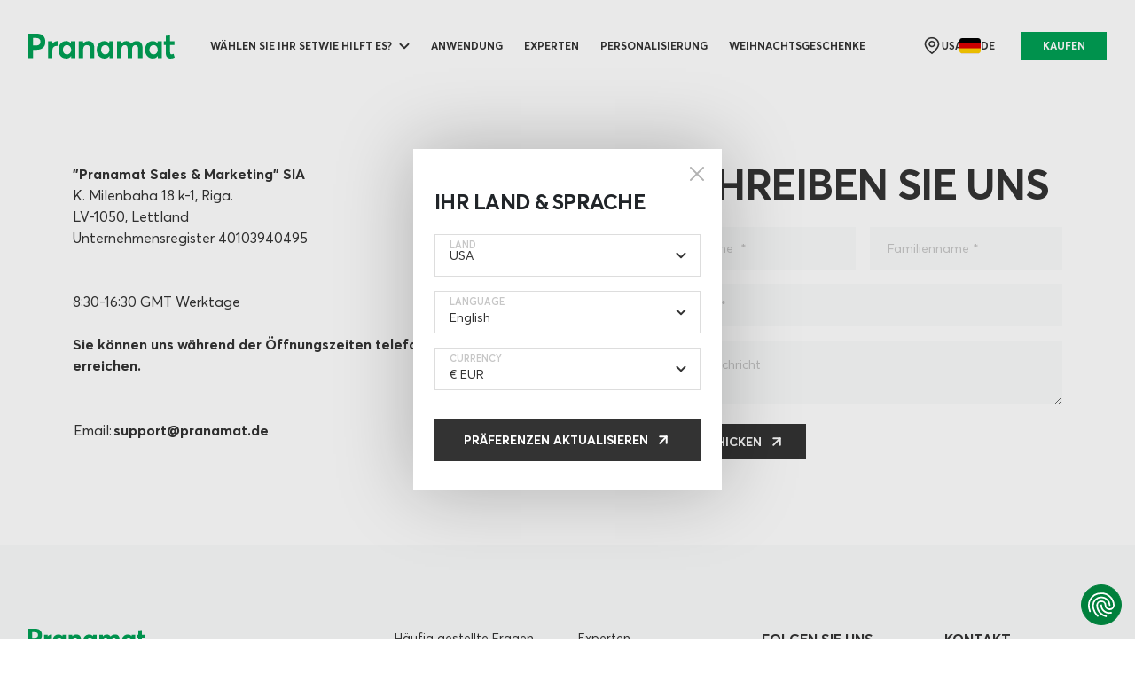

--- FILE ---
content_type: text/html; charset=UTF-8
request_url: https://pranamat.de/contacts
body_size: 15689
content:
<!DOCTYPE html>

<html lang="de">

<head>
	<meta charset="utf-8">
    <meta http-equiv="content-language" content="de">
    <meta name="author" content="Pranamat" />           
    <title>Wie kann man Pranamat anrufen oder per E-Mail anschreiben? </title>
	<meta name="viewport" content="width=device-width, initial-scale=1, maximum-scale=5, user-scalable=no">
    <meta http-equiv="content-language" content="de">
    <meta name="theme-color" content="#00C277">        
    <meta property="fb:app_id" content="554156295109906" />
    <meta property="og:type" content="website" />
    <link rel="preconnect" href="https://cdn.pranamat.com" crossorigin>
    <link rel="preconnect" href="https://cdn0.pranamat.com" crossorigin>
    <link rel="preconnect" href="https://ajax.googleapis.com" crossorigin>
    <link rel="preconnect" href="https://pranamat.de" crossorigin>
	<link rel="icon" href="/favicon.ico">
	<link rel="icon" type="image/x-icon" href="/favicon.ico">
	<link rel="icon" href="https://cdn.pranamat.de/assets/img/favicons/favicon.svg" type="image/svg+xml">
	<link rel="apple-touch-icon" href="https://cdn.pranamat.de/assets/img/favicons/favicon.png">

        <link rel="stylesheet" href="https://cdn.pranamat.de/assets/css/libs.min.css?v4.2.2" />
    <link rel="stylesheet" href="https://cdn.pranamat.de/assets/css/style.min.css?v4.2.2" />
    <link rel="stylesheet" href="https://cdn.pranamat.de/assets/css/core.min.css?v4.2.2" />
    
    
            
                <meta name="description" content="Öffnungszeiten von Pranamat, wann man den Pranamat  Kundenservice bzw. die Kundenhotline anrufen oder per Mail anschreiben kann. Zudem finden Sie hier die internationalen Kontaktdaten.">
<meta property="og:image" content="https://cdn.pranamat.de/assets/design/thumbs/default_thumb_1200x600.jpg">
<meta property="og:image:secure_url" content="https://cdn.pranamat.de/assets/design/thumbs/default_thumb_1200x600.jpg">
<meta property="og:image:type" content="image/jpeg">
<meta property="og:image:width" content="1200">
<meta property="og:image:height" content="600">
<meta property="og:title" content="Wie kann man Pranamat anrufen oder per E-Mail anschreiben? ">
<meta property="og:description" content="Öffnungszeiten von Pranamat, wann man den Pranamat  Kundenservice bzw. die Kundenhotline anrufen oder per Mail anschreiben kann. Zudem finden Sie hier die internationalen Kontaktdaten.">
<meta property="og:url" content="https://pranamat.de/contacts">  
    <!-- Google Tag Manager -->

    <script>(function(w,d,s,l,i){w[l]=w[l]||[];w[l].push({'gtm.start':
    new Date().getTime(),event:'gtm.js'});var f=d.getElementsByTagName(s)[0],
    j=d.createElement(s),dl=l!='dataLayer'?'&l='+l:'';j.async=true;j.src=
    'https://www.googletagmanager.com/gtm.js?id='+i+dl;f.parentNode.insertBefore(j,f);
    })(window,document,'script','dataLayer','GTM-52WRHRW');</script>     
    <!-- End Google Tag Manager -->
    <script src="https://cdn.pranamat.de/assets/js/core.min.js"></script>
        <script>
    let vis = []
    </script>
                <script type="text/javascript">
    dataLayer.push({
        'event':    'AB_version_test',
        'idx':      'w'
    }); 
    </script>
        <script>window.popupSystemInit = function(){
        console.log('popupAllowInitCalled');
        window.popupAllowInitCalled = true; 
    };
    </script>
</head>

<body class="lang-de">
    <noscript><iframe src="https://www.googletagmanager.com/ns.html?id=GTM-52WRHRW"
    height="0" width="0" style="display:none;visibility:hidden"></iframe></noscript>
    <script>
(function() {
    var url = new URL(window.location.href);
    var params = new URLSearchParams(url.search);
    
    // Удаляем ненужные параметры
    ['coupon', 'currency', 'country'].forEach(param => params.delete(param));
    
    // Формируем новый URL с учетом фрагмента (#)
    var newUrl = url.origin + url.pathname + (params.toString() ? '?' + params.toString() : '') + (url.hash || '');
    
    // Обновляем URL, если он изменился
    if (newUrl !== window.location.href) {
        history.replaceState({}, '', newUrl);
    }
})();

</script>
<script>
var client_external_id =  "c4ca4238a0b923820dcc509a6f75849b";
var page_view_event_id = "4c2194aac19849e2b370a4e4c59a1e9a";
var coupon_used = 0;
var igbl = false;
var shoptxt = {
    waiting:"Bitte warten",
    preload_payment_text:"You will be redirected to the payment system",
    preload_payment_text2:"Ihre Zahlung wird bearbeitet",
    waiting_ico:"https://cdn.pranamat.de/assets/img/icons/waiting-clock.svg",
    gift: 'Geschenk',
    qty: 'Qty',
    subtotal: 'Zwischensumme',
    color: 'Farbe',
    change: 'Ändern',
    coupon_accepted_text: 'Ihr Gutschein wurde angenommen',
    gift_card_accepted_text: 'Gutscheincode angenommen',
    coupon_accepted_text_except_cart: 'Der Gutschein ist für die Produkte im Warenkorb nicht gültig',
    delivery: 'Versand',
    remove: 'löschen',
    pair_it_with: 'Kombinieren mit',
    personalised: 'personalisiert'    
};
</script> 
    <script src="https://ajax.googleapis.com/ajax/libs/jquery/3.5.1/jquery.min.js" ></script>
    <script>!function(e,o,t){var n={sandbox:"https://sandbox-merchant.revolut.com/embed.js",prod:"https://merchant.revolut.com/embed.js"},r={sandbox:"https://sandbox-merchant.revolut.com/upsell/embed.js",prod:"https://merchant.revolut.com/upsell/embed.js"},l=function(e){var n=function(e){var t=o.createElement("script");return t.id="revolut-checkout",t.src=e,t.async=!0,o.head.appendChild(t),t}(e);return new Promise((function(e,r){n.onload=function(){return e()},n.onerror=function(){o.head.removeChild(n),r(new Error(t+" failed to load"))}}))},u=function(){if(window.RevolutCheckout===i||!window.RevolutCheckout)throw new Error(t+" failed to load")},c={},d={},i=function o(r,d){return c[d=d||"prod"]?Promise.resolve(c[d](r)):l(n[d]).then((function(){return u(),c[d]=window.RevolutCheckout,e[t]=o,c[d](r)}))};i.payments=function(o){var r=o.mode||"prod",d={locale:o.locale||"auto",publicToken:o.publicToken||null};return c[r]?Promise.resolve(c[r].payments(d)):l(n[r]).then((function(){return u(),c[r]=window.RevolutCheckout,e[t]=i,c[r].payments(d)}))},i.upsell=function(e){var o=e.mode||"prod",n={locale:e.locale||"auto",publicToken:e.publicToken||null};return d[o]?Promise.resolve(d[o](n)):l(r[o]).then((function(){if(!window.RevolutUpsell)throw new Error(t+" failed to load");return d[o]=window.RevolutUpsell,delete window.RevolutUpsell,d[o](n)}))},e[t]=i}(window,document,"RevolutCheckout");
    </script>
        <header class="app-header header-down">

	<div class="app-container">

		<div class="header-content p-inner">

			<div class="header-menu-btn" data-bs-toggle="offcanvas" href="#offcanvas-menu" role="button" aria-controls="offcanvas-menu">
				<img src="https://cdn.pranamat.de/assets/img/icon-hamburger2.svg" alt="MENU">
			</div>

			<a class="header-logo" href="/">
				<img src="https://cdn.pranamat.de/assets/img/pranamat.svg" alt="Pranamat Logo">
			</a>

			<nav class="header-menu">

				<ul class="menu-list">
					<li class="menu-item dark"> 
						<a class="menu-link" href="/eshop">Wählen Sie Ihr Set</a>
					</li>
				</ul>

				<ul class="menu-list mobile-hidden">
                
                
                                                                        					<li class="menu-item dropdown">
						<a class="menu-link dropdown-toggle" href="/funktionsweise">Wie hilft es?</a>
						<ul class="dropdown-menu">
                            <li class="menu-item-title">Ihre Vorteile</li>
                            							<li><a class="dropdown-link" href="/funktionsweise/336-straffe-haut">Straffe haut</a></li>
                            							<li><a class="dropdown-link" href="https://pranamat.de/l/back-pain">Glücklicher Rücken</a></li>
                            							<li><a class="dropdown-link" href="/funktionsweise/54-gegen-kreuzschmerzen">Gegen Kreuzschmerzen</a></li>
                            							<li><a class="dropdown-link" href="/funktionsweise/55-gegen-eingeklemmte-nerven">Gegen eingeklemmte Nerven</a></li>
                            							<li><a class="dropdown-link" href="/funktionsweise/56-glucklicher-kopf">GLÜCKLICHER KOPF</a></li>
                            							<li><a class="dropdown-link" href="/funktionsweise/59-gegen-chronische-mudigkeit">Gegen chronische Müdigkeit</a></li>
                            							<li><a class="dropdown-link" href="/funktionsweise/60-gesunder-schlaf">GESUNDER SCHLAF</a></li>
                            							<li><a class="dropdown-link" href="/lp/regelschmerzen">Gegen Regelschmerzen</a></li>
                            							<li><a class="dropdown-link" href="/funktionsweise/61-gegen-verspannungen-und-stress">Gegen Verspannungen und Stress</a></li>
                            							<li><a class="dropdown-link" href="/funktionsweise/62-gegen-schwere-beine">Gegen schwere Beine</a></li>
                            							<li><a class="dropdown-link" href="/funktionsweise/63-gegen-cellulite">Gegen Cellulite</a></li>
                            						</ul>
					</li>
                                                                            					<li class="menu-item">
						<a class="menu-link" href="/wie-verwenden">Anwendung</a>
					</li>
                                                                            					<li class="menu-item">
						<a class="menu-link" href="/post">Experten</a>
					</li>
                                                                            					<li class="menu-item">
						<a class="menu-link" href="/personalization">Personalisierung</a>
					</li>
                                                                            					<li class="menu-item">
						<a class="menu-link" href="/l/gift">Weihnachtsgeschenke</a>
					</li>
                                                                                          
                    <li class="menu-item store-switcher">
                        <button class="store-switcher-trigger" type="button" data-bs-toggle="modal" data-bs-target="#storeSwitcherModal">
                            <img src="https://cdn.pranamat.de/assets/img/icon-point.svg" alt="">
                            USA                        </button>

                        <button class="store-switcher-trigger" type="button" data-bs-toggle="modal" data-bs-target="#storeSwitcherModal">
                            <img src="https://cdn.pranamat.de/assets/img/langs/de.svg" alt="">
                            de                        </button>
                    </li>    
                				</ul>
			</nav>
			<div class="header-user-nav">
				<a style="display: none;" id="cart-btn" class="shopping-bag" data-bs-toggle="offcanvas" href="#offcanvas-cart" role="button" aria-controls="offcanvas-cart">
                    <svg width="24" height="24" viewBox="0 0 24 24" fill="none" xmlns="http://www.w3.org/2000/svg">
                        <path fill-rule="evenodd" clip-rule="evenodd" d="M16.2126 21.222H7.86477C4.79841 21.222 2.446 20.1145 3.1142 15.6568L3.89223 9.6156C4.30413 7.39134 5.72289 6.54008 6.96774 6.54008H17.1462C18.4094 6.54008 19.7458 7.45542 20.2217 9.6156L20.9998 15.6568C21.5673 19.611 19.279 21.222 16.2126 21.222Z" stroke="#333333" stroke-width="2" stroke-linecap="round" stroke-linejoin="round"/>
                        <path d="M16.3498 6.32041C16.3498 3.93433 14.4155 2.00004 12.0295 2.00004V2.00004C10.8805 1.99517 9.77686 2.4482 8.96267 3.25895C8.14848 4.06971 7.69079 5.17139 7.6908 6.32041H7.6908" stroke="#333333" stroke-width="1.5" stroke-linecap="round" stroke-linejoin="round"/>
                        <path d="M14.9952 10.8238H14.9494" stroke="#333333" stroke-width="2" stroke-linecap="round" stroke-linejoin="round"/>
                        <path d="M9.16451 10.8238H9.11874" stroke="#333333" stroke-width="2" stroke-linecap="round" stroke-linejoin="round"/>
                    </svg>                        
					<span class="notification"></span>
				</a>
                <a style="display: none;" id="header-eshop-btn" href="/eshop" class="app-btn shop-btn">KAUFEN</a>
			</div>
		</div>
	</div>
</header>
<noindex>
<!-- Modal store switcher -->
<div class="app-modal modal-store-switcher modal fade" id="storeSwitcherModal" tabindex="-1" aria-labelledby="storeSwitcherModalLabel" aria-hidden="true">
    <div class="modal-dialog modal-dialog-centered">
        <form class="modal-content">
            <button type="button" class="btn-close" data-bs-dismiss="modal" aria-label="Close"></button>

            <div class="modal-head">
                <h4>Ihr Land & Sprache</h4>
            </div>
                        <div class="row g-3">
                <div class="col-12 inputblock">
                    <div class="form-floating">
                        <div class="app-select2">
                            <select name="country" id="selectStore">
                                                            <option data-currency="USD" value="AF">Afghanistan</option>
                                                            <option data-currency="EUR" value="AX">Åland</option>
                                                            <option data-currency="EUR" value="AL">Albania</option>
                                                            <option data-currency="USD" value="DZ">Algeria</option>
                                                            <option data-currency="USD" value="AS">American Samoa</option>
                                                            <option data-currency="EUR" value="AD">Andorra</option>
                                                            <option data-currency="USD" value="AO">Angola</option>
                                                            <option data-currency="USD" value="AI">Anguilla</option>
                                                            <option data-currency="USD" value="AQ">Antarctica</option>
                                                            <option data-currency="USD" value="AG">Antigua and Barbuda</option>
                                                            <option data-currency="USD" value="AR">Argentina</option>
                                                            <option data-currency="USD" value="AM">Armenia</option>
                                                            <option data-currency="USD" value="AW">Aruba</option>
                                                            <option data-currency="AUD" value="AU">Australia</option>
                                                            <option data-currency="EUR" value="AT">Austria</option>
                                                            <option data-currency="USD" value="AZ">Azerbaijan</option>
                                                            <option data-currency="USD" value="BS">Bahamas</option>
                                                            <option data-currency="USD" value="BH">Bahrain</option>
                                                            <option data-currency="USD" value="BD">Bangladesh</option>
                                                            <option data-currency="USD" value="BB">Barbados</option>
                                                            <option data-currency="RUB" value="BY">Belarus</option>
                                                            <option data-currency="EUR" value="BE">Belgium</option>
                                                            <option data-currency="USD" value="BZ">Belize</option>
                                                            <option data-currency="USD" value="BJ">Benin</option>
                                                            <option data-currency="USD" value="BM">Bermuda</option>
                                                            <option data-currency="USD" value="BT">Bhutan</option>
                                                            <option data-currency="USD" value="BO">Bolivia</option>
                                                            <option data-currency="EUR" value="BA">Bosnia and Herzegovina</option>
                                                            <option data-currency="USD" value="BW">Botswana</option>
                                                            <option data-currency="USD" value="BV">Bouvet Island</option>
                                                            <option data-currency="USD" value="BR">Brazil</option>
                                                            <option data-currency="USD" value="IO">British Indian Ocean Territory</option>
                                                            <option data-currency="USD" value="BN">Brunei Darussalam</option>
                                                            <option data-currency="EUR" value="BG">Bulgaria</option>
                                                            <option data-currency="USD" value="BF">Burkina Faso</option>
                                                            <option data-currency="USD" value="BI">Burundi</option>
                                                            <option data-currency="USD" value="KH">Cambodia</option>
                                                            <option data-currency="USD" value="CM">Cameroon</option>
                                                            <option data-currency="CAD" value="CA">Canada</option>
                                                            <option data-currency="USD" value="CV">Cape Verde</option>
                                                            <option data-currency="USD" value="KY">Cayman Islands</option>
                                                            <option data-currency="USD" value="CF">Central African Republic</option>
                                                            <option data-currency="USD" value="TD">Chad</option>
                                                            <option data-currency="USD" value="CL">Chile</option>
                                                            <option data-currency="USD" value="CN">China</option>
                                                            <option data-currency="USD" value="CX">Christmas Island</option>
                                                            <option data-currency="USD" value="CC">Cocos (Keeling) Islands</option>
                                                            <option data-currency="USD" value="CO">Colombia</option>
                                                            <option data-currency="USD" value="KM">Comoros</option>
                                                            <option data-currency="USD" value="CG">Congo (Brazzaville)</option>
                                                            <option data-currency="USD" value="CD">Congo (Kinshasa)</option>
                                                            <option data-currency="USD" value="CK">Cook Islands</option>
                                                            <option data-currency="USD" value="CR">Costa Rica</option>
                                                            <option data-currency="USD" value="CI">Côte d'Ivoire</option>
                                                            <option data-currency="EUR" value="HR">Croatia</option>
                                                            <option data-currency="USD" value="CU">Cuba</option>
                                                            <option data-currency="EUR" value="CY">Cyprus</option>
                                                            <option data-currency="CZK" value="CZ">Czech Republic</option>
                                                            <option data-currency="DKK" value="DK">Denmark</option>
                                                            <option data-currency="USD" value="DJ">Djibouti</option>
                                                            <option data-currency="USD" value="DM">Dominica</option>
                                                            <option data-currency="USD" value="DO">Dominican Republic</option>
                                                            <option data-currency="USD" value="EC">Ecuador</option>
                                                            <option data-currency="USD" value="EG">Egypt</option>
                                                            <option data-currency="USD" value="SV">El Salvador</option>
                                                            <option data-currency="USD" value="GQ">Equatorial Guinea</option>
                                                            <option data-currency="USD" value="ER">Eritrea</option>
                                                            <option data-currency="EUR" value="EE">Estonia</option>
                                                            <option data-currency="USD" value="ET">Ethiopia</option>
                                                            <option data-currency="USD" value="FK">Falkland Islands</option>
                                                            <option data-currency="DKK" value="FO">Faroe Islands</option>
                                                            <option data-currency="USD" value="FJ">Fiji</option>
                                                            <option data-currency="EUR" value="FI">Finland</option>
                                                            <option data-currency="EUR" value="FR">France</option>
                                                            <option data-currency="EUR" value="GF">French Guiana</option>
                                                            <option data-currency="USD" value="PF">French Polynesia</option>
                                                            <option data-currency="USD" value="TF">French Southern Lands</option>
                                                            <option data-currency="USD" value="GA">Gabon</option>
                                                            <option data-currency="USD" value="GM">Gambia</option>
                                                            <option data-currency="EUR" value="GE">Georgia</option>
                                                            <option data-currency="EUR" value="DE">Germany</option>
                                                            <option data-currency="USD" value="GH">Ghana</option>
                                                            <option data-currency="EUR" value="GI">Gibraltar</option>
                                                            <option data-currency="EUR" value="GR">Greece</option>
                                                            <option data-currency="DKK" value="GL">Greenland</option>
                                                            <option data-currency="USD" value="GD">Grenada</option>
                                                            <option data-currency="EUR" value="GP">Guadeloupe</option>
                                                            <option data-currency="USD" value="GU">Guam</option>
                                                            <option data-currency="USD" value="GT">Guatemala</option>
                                                            <option data-currency="GBP" value="GG">Guernsey</option>
                                                            <option data-currency="GBP" value="GG">Guernsey</option>
                                                            <option data-currency="USD" value="GN">Guinea</option>
                                                            <option data-currency="USD" value="GW">Guinea-Bissau</option>
                                                            <option data-currency="USD" value="GY">Guyana</option>
                                                            <option data-currency="USD" value="HT">Haiti</option>
                                                            <option data-currency="USD" value="HM">Heard and McDonald Islands</option>
                                                            <option data-currency="USD" value="HN">Honduras</option>
                                                            <option data-currency="USD" value="HK">Hong Kong</option>
                                                            <option data-currency="EUR" value="HU">Hungary</option>
                                                            <option data-currency="EUR" value="IS">Iceland</option>
                                                            <option data-currency="USD" value="IN">India</option>
                                                            <option data-currency="USD" value="ID">Indonesia</option>
                                                            <option data-currency="USD" value="IR">Iran</option>
                                                            <option data-currency="USD" value="IQ">Iraq</option>
                                                            <option data-currency="EUR" value="IE">Ireland</option>
                                                            <option data-currency="GBP" value="IM">Isle of Man</option>
                                                            <option data-currency="ILS" value="IL">Israel</option>
                                                            <option data-currency="EUR" value="IT">Italy</option>
                                                            <option data-currency="USD" value="JM">Jamaica</option>
                                                            <option data-currency="USD" value="JP">Japan</option>
                                                            <option data-currency="GBP" value="JE">Jersey</option>
                                                            <option data-currency="USD" value="JO">Jordan</option>
                                                            <option data-currency="RUB" value="KZ">Kazakhstan</option>
                                                            <option data-currency="USD" value="KE">Kenya</option>
                                                            <option data-currency="USD" value="KI">Kiribati</option>
                                                            <option data-currency="USD" value="KW">Kuwait</option>
                                                            <option data-currency="USD" value="KG">Kyrgyzstan</option>
                                                            <option data-currency="USD" value="LA">Laos</option>
                                                            <option data-currency="EUR" value="LV">Latvia</option>
                                                            <option data-currency="USD" value="LB">Lebanon</option>
                                                            <option data-currency="USD" value="LS">Lesotho</option>
                                                            <option data-currency="USD" value="LR">Liberia</option>
                                                            <option data-currency="USD" value="LY">Libya</option>
                                                            <option data-currency="EUR" value="LI">Liechtenstein</option>
                                                            <option data-currency="EUR" value="LT">Lithuania</option>
                                                            <option data-currency="EUR" value="LU">Luxembourg</option>
                                                            <option data-currency="USD" value="MO">Macau</option>
                                                            <option data-currency="EUR" value="MK">Macedonia</option>
                                                            <option data-currency="USD" value="MG">Madagascar</option>
                                                            <option data-currency="USD" value="MW">Malawi</option>
                                                            <option data-currency="USD" value="MY">Malaysia</option>
                                                            <option data-currency="USD" value="MV">Maldives</option>
                                                            <option data-currency="USD" value="ML">Mali</option>
                                                            <option data-currency="EUR" value="MT">Malta</option>
                                                            <option data-currency="USD" value="MH">Marshall Islands</option>
                                                            <option data-currency="USD" value="MQ">Martinique</option>
                                                            <option data-currency="USD" value="MR">Mauritania</option>
                                                            <option data-currency="USD" value="MU">Mauritius</option>
                                                            <option data-currency="USD" value="YT">Mayotte</option>
                                                            <option data-currency="MXN" value="MX">Mexico</option>
                                                            <option data-currency="USD" value="FM">Micronesia</option>
                                                            <option data-currency="EUR" value="MD">Moldova</option>
                                                            <option data-currency="EUR" value="MC">Monaco</option>
                                                            <option data-currency="USD" value="MN">Mongolia</option>
                                                            <option data-currency="EUR" value="ME">Montenegro</option>
                                                            <option data-currency="USD" value="MS">Montserrat</option>
                                                            <option data-currency="USD" value="MA">Morocco</option>
                                                            <option data-currency="USD" value="MZ">Mozambique</option>
                                                            <option data-currency="USD" value="MM">Myanmar</option>
                                                            <option data-currency="USD" value="NA">Namibia</option>
                                                            <option data-currency="USD" value="NR">Nauru</option>
                                                            <option data-currency="USD" value="NP">Nepal</option>
                                                            <option data-currency="EUR" value="NL">Netherlands</option>
                                                            <option data-currency="USD" value="AN">Netherlands Antilles</option>
                                                            <option data-currency="USD" value="NC">New Caledonia</option>
                                                            <option data-currency="USD" value="NZ">New Zealand</option>
                                                            <option data-currency="USD" value="NI">Nicaragua</option>
                                                            <option data-currency="USD" value="NE">Niger</option>
                                                            <option data-currency="USD" value="NG">Nigeria</option>
                                                            <option data-currency="USD" value="NU">Niue</option>
                                                            <option data-currency="USD" value="NF">Norfolk Island</option>
                                                            <option data-currency="USD" value="KP">North Korea</option>
                                                            <option data-currency="USD" value="MP">Northern Mariana Islands</option>
                                                            <option data-currency="EUR" value="NO">Norway</option>
                                                            <option data-currency="USD" value="OM">Oman</option>
                                                            <option data-currency="USD" value="PK">Pakistan</option>
                                                            <option data-currency="USD" value="PW">Palau</option>
                                                            <option data-currency="USD" value="PS">Palestine</option>
                                                            <option data-currency="USD" value="PA">Panama</option>
                                                            <option data-currency="USD" value="PG">Papua New Guinea</option>
                                                            <option data-currency="USD" value="PY">Paraguay</option>
                                                            <option data-currency="USD" value="PE">Peru</option>
                                                            <option data-currency="USD" value="PH">Philippines</option>
                                                            <option data-currency="USD" value="PN">Pitcairn</option>
                                                            <option data-currency="PLN" value="PL">Poland</option>
                                                            <option data-currency="EUR" value="PT">Portugal</option>
                                                            <option data-currency="USD" value="PR">Puerto Rico</option>
                                                            <option data-currency="USD" value="QA">Qatar</option>
                                                            <option data-currency="EUR" value="RE">Reunion</option>
                                                            <option data-currency="EUR" value="RO">Romania</option>
                                                            <option data-currency="RUB" value="RU">Russian Federation</option>
                                                            <option data-currency="USD" value="RW">Rwanda</option>
                                                            <option data-currency="USD" value="BL">Saint Barthélemy</option>
                                                            <option data-currency="USD" value="SH">Saint Helena</option>
                                                            <option data-currency="USD" value="KN">Saint Kitts and Nevis</option>
                                                            <option data-currency="USD" value="LC">Saint Lucia</option>
                                                            <option data-currency="USD" value="MF">Saint Martin (French part)</option>
                                                            <option data-currency="EUR" value="PM">Saint Pierre and Miquelon</option>
                                                            <option data-currency="USD" value="VC">Saint Vincent and the Grenadines</option>
                                                            <option data-currency="USD" value="WS">Samoa</option>
                                                            <option data-currency="EUR" value="SM">San Marino</option>
                                                            <option data-currency="USD" value="ST">Sao Tome and Principe</option>
                                                            <option data-currency="USD" value="SA">Saudi Arabia</option>
                                                            <option data-currency="USD" value="SN">Senegal</option>
                                                            <option data-currency="EUR" value="RS">Serbia</option>
                                                            <option data-currency="USD" value="SC">Seychelles</option>
                                                            <option data-currency="USD" value="SL">Sierra Leone</option>
                                                            <option data-currency="USD" value="SG">Singapore</option>
                                                            <option data-currency="EUR" value="SK">Slovakia</option>
                                                            <option data-currency="EUR" value="SI">Slovenia</option>
                                                            <option data-currency="USD" value="SB">Solomon Islands</option>
                                                            <option data-currency="USD" value="SO">Somalia</option>
                                                            <option data-currency="USD" value="ZA">South Africa</option>
                                                            <option data-currency="USD" value="GS">South Georgia and South Sandwich Islands</option>
                                                            <option data-currency="USD" value="KR">South Korea</option>
                                                            <option data-currency="EUR" value="ES">Spain</option>
                                                            <option data-currency="EUR" value="IC">Spain (Canarias, Ceuta, Melilla)</option>
                                                            <option data-currency="USD" value="LK">Sri Lanka</option>
                                                            <option data-currency="USD" value="SD">Sudan</option>
                                                            <option data-currency="USD" value="SR">Suriname</option>
                                                            <option data-currency="USD" value="SJ">Svalbard and Jan Mayen Islands</option>
                                                            <option data-currency="EUR" value="SZ">Swaziland</option>
                                                            <option data-currency="EUR" value="SE">Sweden</option>
                                                            <option data-currency="CHF" value="CH">Switzerland</option>
                                                            <option data-currency="USD" value="SY">Syria</option>
                                                            <option data-currency="USD" value="TW">Taiwan</option>
                                                            <option data-currency="USD" value="TJ">Tajikistan</option>
                                                            <option data-currency="USD" value="TZ">Tanzania</option>
                                                            <option data-currency="USD" value="TH">Thailand</option>
                                                            <option data-currency="USD" value="TL">Timor-Leste</option>
                                                            <option data-currency="USD" value="TG">Togo</option>
                                                            <option data-currency="USD" value="TK">Tokelau</option>
                                                            <option data-currency="USD" value="TO">Tonga</option>
                                                            <option data-currency="USD" value="TT">Trinidad and Tobago</option>
                                                            <option data-currency="USD" value="TN">Tunisia</option>
                                                            <option data-currency="USD" value="TR">Turkey</option>
                                                            <option data-currency="USD" value="TM">Turkmenistan</option>
                                                            <option data-currency="USD" value="TC">Turks and Caicos Islands</option>
                                                            <option data-currency="USD" value="TV">Tuvalu</option>
                                                            <option data-currency="USD" value="UG">Uganda</option>
                                                            <option data-currency="RUB" value="UA">Ukraine</option>
                                                            <option data-currency="AED" value="AE">United Arab Emirates</option>
                                                            <option data-currency="GBP" value="GB">United Kingdom</option>
                                                            <option data-currency="USD" value="UM">United States Minor Outlying Islands</option>
                                                            <option data-currency="USD" value="UY">Uruguay</option>
                                                            <option selected="selected" data-currency="USD" value="US">USA</option>
                                                            <option data-currency="RUB" value="UZ">Uzbekistan</option>
                                                            <option data-currency="USD" value="VU">Vanuatu</option>
                                                            <option data-currency="EUR" value="VA">Vatican City</option>
                                                            <option data-currency="USD" value="VE">Venezuela</option>
                                                            <option data-currency="USD" value="VN">Vietnam</option>
                                                            <option data-currency="USD" value="VG">Virgin Islands, British</option>
                                                            <option data-currency="USD" value="VI">Virgin Islands, U.S.</option>
                                                            <option data-currency="USD" value="WF">Wallis and Futuna Islands</option>
                                                            <option data-currency="USD" value="EH">Western Sahara</option>
                                                            <option data-currency="USD" value="YE">Yemen</option>
                                                            <option data-currency="USD" value="ZM">Zambia</option>
                                                            <option data-currency="USD" value="ZW">Zimbabwe</option>
                                    
                            </select>
                        </div>
                        <label>Land</label>
                    </div>
                    
                </div>
    
                <div class="col-12 inputblock">
                    <div class="form-floating">
                        <select name="language">

                        </select>
                        <label>language</label>
                    </div>
                    
                </div>
    
                <div class="col-12 inputblock">
                    <div class="form-floating">
                        <select name="currency">

                        </select>
                        <label>currency</label>
                    </div>
                
                </div>
            </div>
            <input type="hidden" name="shop">
            <div class="modal-actions">
                <button class="app-btn clbtn" client-form="1" instruct="eshop" type="button">Präferenzen aktualisieren</button>
            </div>
            
        </form>
    </div>
</div>
<script type="text/javascript">
window.region_switcher_data = {"US":{"currency":"USD","id":1,"lang":"en","currency_list":[{"code":"CAD","symbol":"$"},{"code":"EUR","symbol":"\u20ac"},{"code":"GBP","symbol":"\u00a3"},{"code":"USD","symbol":"$"}],"language_list":[{"code":"en","title":"English"},{"code":"cz","title":"\u010ce\u0161tina","shop":19},{"code":"da","title":"Dansk","shop":20},{"code":"de","title":"Deutsch","shop":9},{"code":"en","title":"English","shop":1},{"code":"es","title":"Espaniol","shop":2},{"code":"hr","title":"Hrvatski jezik","shop":31},{"code":"lv","title":"Latvie\u0161u","shop":5},{"code":"pl","title":"Polski","shop":7},{"code":"sl","title":"Slovenski","shop":29},{"code":"ru","title":"\u0420\u0443\u0441\u0441\u043a\u0438\u0439","shop":13},{"code":"he","title":"\u05e2\u05b4\u05d1\u05b0\u05e8\u05b4\u05d9\u05ea","shop":30}],"orig_language_list":[{"code":"en","title":"English"}]},"ES":{"currency":"EUR","id":2,"lang":"es","currency_list":[{"code":"EUR","symbol":"\u20ac"}],"language_list":[{"code":"es","title":"Espaniol"},{"code":"cz","title":"\u010ce\u0161tina","shop":19},{"code":"da","title":"Dansk","shop":20},{"code":"de","title":"Deutsch","shop":9},{"code":"en","title":"English","shop":1},{"code":"es","title":"Espaniol","shop":2},{"code":"hr","title":"Hrvatski jezik","shop":31},{"code":"lv","title":"Latvie\u0161u","shop":5},{"code":"pl","title":"Polski","shop":7},{"code":"sl","title":"Slovenski","shop":29},{"code":"ru","title":"\u0420\u0443\u0441\u0441\u043a\u0438\u0439","shop":13},{"code":"he","title":"\u05e2\u05b4\u05d1\u05b0\u05e8\u05b4\u05d9\u05ea","shop":30}],"orig_language_list":[{"code":"es","title":"Espaniol"}]},"IT":{"currency":"EUR","id":4,"lang":"it","currency_list":[{"code":"EUR","symbol":"\u20ac"}],"language_list":[{"code":"cz","title":"\u010ce\u0161tina","shop":19},{"code":"da","title":"Dansk","shop":20},{"code":"de","title":"Deutsch","shop":9},{"code":"en","title":"English","shop":1},{"code":"es","title":"Espaniol","shop":2},{"code":"hr","title":"Hrvatski jezik","shop":31},{"code":"lv","title":"Latvie\u0161u","shop":5},{"code":"pl","title":"Polski","shop":7},{"code":"sl","title":"Slovenski","shop":29},{"code":"ru","title":"\u0420\u0443\u0441\u0441\u043a\u0438\u0439","shop":13},{"code":"he","title":"\u05e2\u05b4\u05d1\u05b0\u05e8\u05b4\u05d9\u05ea","shop":30}]},"LV":{"currency":"EUR","id":5,"lang":"lv","currency_list":[{"code":"EUR","symbol":"\u20ac"}],"language_list":[{"code":"cz","title":"\u010ce\u0161tina","shop":19},{"code":"da","title":"Dansk","shop":20},{"code":"de","title":"Deutsch","shop":9},{"code":"en","title":"English","shop":1},{"code":"es","title":"Espaniol","shop":2},{"code":"hr","title":"Hrvatski jezik","shop":31},{"code":"lv","title":"Latvie\u0161u","shop":5},{"code":"pl","title":"Polski","shop":7},{"code":"sl","title":"Slovenski","shop":29},{"code":"ru","title":"\u0420\u0443\u0441\u0441\u043a\u0438\u0439","shop":13},{"code":"he","title":"\u05e2\u05b4\u05d1\u05b0\u05e8\u05b4\u05d9\u05ea","shop":30}]},"PL":{"currency":"PLN","id":7,"lang":"pl","currency_list":[{"code":"EUR","symbol":"\u20ac"},{"code":"PLN","symbol":"z\u0142"}],"language_list":[{"code":"cz","title":"\u010ce\u0161tina","shop":19},{"code":"da","title":"Dansk","shop":20},{"code":"de","title":"Deutsch","shop":9},{"code":"en","title":"English","shop":1},{"code":"es","title":"Espaniol","shop":2},{"code":"hr","title":"Hrvatski jezik","shop":31},{"code":"lv","title":"Latvie\u0161u","shop":5},{"code":"pl","title":"Polski","shop":7},{"code":"sl","title":"Slovenski","shop":29},{"code":"ru","title":"\u0420\u0443\u0441\u0441\u043a\u0438\u0439","shop":13},{"code":"he","title":"\u05e2\u05b4\u05d1\u05b0\u05e8\u05b4\u05d9\u05ea","shop":30}]},"DE":{"currency":"EUR","id":9,"lang":"de","currency_list":[{"code":"EUR","symbol":"\u20ac"}],"language_list":[{"code":"cz","title":"\u010ce\u0161tina","shop":19},{"code":"da","title":"Dansk","shop":20},{"code":"de","title":"Deutsch","shop":9},{"code":"en","title":"English","shop":1},{"code":"es","title":"Espaniol","shop":2},{"code":"hr","title":"Hrvatski jezik","shop":31},{"code":"lv","title":"Latvie\u0161u","shop":5},{"code":"pl","title":"Polski","shop":7},{"code":"sl","title":"Slovenski","shop":29},{"code":"ru","title":"\u0420\u0443\u0441\u0441\u043a\u0438\u0439","shop":13},{"code":"he","title":"\u05e2\u05b4\u05d1\u05b0\u05e8\u05b4\u05d9\u05ea","shop":30}]},"LT":{"currency":"EUR","id":10,"lang":"lt","currency_list":[{"code":"EUR","symbol":"\u20ac"}],"language_list":[{"code":"cz","title":"\u010ce\u0161tina","shop":19},{"code":"da","title":"Dansk","shop":20},{"code":"de","title":"Deutsch","shop":9},{"code":"en","title":"English","shop":1},{"code":"es","title":"Espaniol","shop":2},{"code":"hr","title":"Hrvatski jezik","shop":31},{"code":"lv","title":"Latvie\u0161u","shop":5},{"code":"pl","title":"Polski","shop":7},{"code":"sl","title":"Slovenski","shop":29},{"code":"ru","title":"\u0420\u0443\u0441\u0441\u043a\u0438\u0439","shop":13},{"code":"he","title":"\u05e2\u05b4\u05d1\u05b0\u05e8\u05b4\u05d9\u05ea","shop":30}]},"CH":{"currency":"CHF","id":14,"lang":"de","currency_list":[{"code":"CHF","symbol":"CHF"}],"language_list":[{"code":"de","title":"Deutsch","shop":14},{"code":"en","title":"English","shop":14},{"code":"fr","title":"Fran\u00e7ais","shop":14},{"code":"cz","title":"\u010ce\u0161tina","shop":19},{"code":"da","title":"Dansk","shop":20},{"code":"de","title":"Deutsch","shop":9},{"code":"en","title":"English","shop":1},{"code":"es","title":"Espaniol","shop":2},{"code":"hr","title":"Hrvatski jezik","shop":31},{"code":"lv","title":"Latvie\u0161u","shop":5},{"code":"pl","title":"Polski","shop":7},{"code":"sl","title":"Slovenski","shop":29},{"code":"ru","title":"\u0420\u0443\u0441\u0441\u043a\u0438\u0439","shop":13},{"code":"he","title":"\u05e2\u05b4\u05d1\u05b0\u05e8\u05b4\u05d9\u05ea","shop":30}],"orig_language_list":[{"code":"de","title":"Deutsch","shop":14},{"code":"en","title":"English","shop":14},{"code":"fr","title":"Fran\u00e7ais","shop":14}]},"CZ":{"currency":"CZK","id":19,"lang":"cz","currency_list":[{"code":"CZK","symbol":"K\u010d"},{"code":"EUR","symbol":"\u20ac"}],"language_list":[{"code":"cz","title":"\u010ce\u0161tina","shop":19},{"code":"da","title":"Dansk","shop":20},{"code":"de","title":"Deutsch","shop":9},{"code":"en","title":"English","shop":1},{"code":"es","title":"Espaniol","shop":2},{"code":"hr","title":"Hrvatski jezik","shop":31},{"code":"lv","title":"Latvie\u0161u","shop":5},{"code":"pl","title":"Polski","shop":7},{"code":"sl","title":"Slovenski","shop":29},{"code":"ru","title":"\u0420\u0443\u0441\u0441\u043a\u0438\u0439","shop":13},{"code":"he","title":"\u05e2\u05b4\u05d1\u05b0\u05e8\u05b4\u05d9\u05ea","shop":30}]},"NL":{"currency":"EUR","id":20,"lang":"nl","currency_list":[{"code":"EUR","symbol":"\u20ac"}],"language_list":[{"code":"cz","title":"\u010ce\u0161tina","shop":19},{"code":"da","title":"Dansk","shop":20},{"code":"de","title":"Deutsch","shop":9},{"code":"en","title":"English","shop":1},{"code":"es","title":"Espaniol","shop":2},{"code":"hr","title":"Hrvatski jezik","shop":31},{"code":"lv","title":"Latvie\u0161u","shop":5},{"code":"pl","title":"Polski","shop":7},{"code":"sl","title":"Slovenski","shop":29},{"code":"ru","title":"\u0420\u0443\u0441\u0441\u043a\u0438\u0439","shop":13},{"code":"he","title":"\u05e2\u05b4\u05d1\u05b0\u05e8\u05b4\u05d9\u05ea","shop":30}]},"SI":{"currency":"EUR","id":29,"lang":"sl","currency_list":[{"code":"EUR","symbol":"\u20ac"}],"language_list":[{"code":"cz","title":"\u010ce\u0161tina","shop":19},{"code":"da","title":"Dansk","shop":20},{"code":"de","title":"Deutsch","shop":9},{"code":"en","title":"English","shop":1},{"code":"es","title":"Espaniol","shop":2},{"code":"hr","title":"Hrvatski jezik","shop":31},{"code":"lv","title":"Latvie\u0161u","shop":5},{"code":"pl","title":"Polski","shop":7},{"code":"sl","title":"Slovenski","shop":29},{"code":"ru","title":"\u0420\u0443\u0441\u0441\u043a\u0438\u0439","shop":13},{"code":"he","title":"\u05e2\u05b4\u05d1\u05b0\u05e8\u05b4\u05d9\u05ea","shop":30}]},"IL":{"currency":"ILS","id":30,"lang":"he","currency_list":[{"code":"EUR","symbol":"\u20ac"},{"code":"ILS","symbol":"\u20aa"}],"language_list":[{"code":"en","title":"English","shop":30},{"code":"he","title":"\u05e2\u05b4\u05d1\u05b0\u05e8\u05b4\u05d9\u05ea","shop":30},{"code":"ru","title":"\u0420\u0443\u0441\u0441\u043a\u0438\u0439","shop":30},{"code":"cz","title":"\u010ce\u0161tina","shop":19},{"code":"da","title":"Dansk","shop":20},{"code":"de","title":"Deutsch","shop":9},{"code":"en","title":"English","shop":1},{"code":"es","title":"Espaniol","shop":2},{"code":"hr","title":"Hrvatski jezik","shop":31},{"code":"lv","title":"Latvie\u0161u","shop":5},{"code":"pl","title":"Polski","shop":7},{"code":"sl","title":"Slovenski","shop":29},{"code":"ru","title":"\u0420\u0443\u0441\u0441\u043a\u0438\u0439","shop":13},{"code":"he","title":"\u05e2\u05b4\u05d1\u05b0\u05e8\u05b4\u05d9\u05ea","shop":30}],"orig_language_list":[{"code":"en","title":"English","shop":30},{"code":"he","title":"\u05e2\u05b4\u05d1\u05b0\u05e8\u05b4\u05d9\u05ea","shop":30},{"code":"ru","title":"\u0420\u0443\u0441\u0441\u043a\u0438\u0439","shop":30}]},"HR":{"currency":"EUR","id":31,"lang":"hr","currency_list":[{"code":"EUR","symbol":"\u20ac"}],"language_list":[{"code":"cz","title":"\u010ce\u0161tina","shop":19},{"code":"da","title":"Dansk","shop":20},{"code":"de","title":"Deutsch","shop":9},{"code":"en","title":"English","shop":1},{"code":"es","title":"Espaniol","shop":2},{"code":"hr","title":"Hrvatski jezik","shop":31},{"code":"lv","title":"Latvie\u0161u","shop":5},{"code":"pl","title":"Polski","shop":7},{"code":"sl","title":"Slovenski","shop":29},{"code":"ru","title":"\u0420\u0443\u0441\u0441\u043a\u0438\u0439","shop":13},{"code":"he","title":"\u05e2\u05b4\u05d1\u05b0\u05e8\u05b4\u05d9\u05ea","shop":30}]}};
window.user_country = 'US';
window.user_currency = 'EUR';
window.site_id = '9';
</script>
</noindex>

<div class="app-header-mobile offcanvas offcanvas-start" tabindex="-1" id="offcanvas-menu">

    <div class="header-mobile-close">
        <div class="btn-close" data-bs-dismiss="offcanvas" aria-label="Close"></div>
    </div>
	<nav class="header-mobile-menu">

		<ul class="menu-list" itemscope itemtype="http://www.schema.org/SiteNavigationElement">

            <li class="menu-item dark">
                <a class="menu-link" href="/">Home</a>
            </li>
			<li class="menu-item dark">
				<a class="menu-link" href="/eshop">Wählen Sie Ihr Set</a>
			</li>
                        			<li class="menu-item dropdown">
                <meta itemprop="name" content="Wie hilft es?"/>
                                <a class="menu-link" itemprop="url" href="/funktionsweise">Wie hilft es?</a>
                <a href="#" class="menu-arrow dropdown-toggle" data-bs-toggle="dropdown" data-bs-display="static" aria-expanded="false"></a>
                				<ul class="dropdown-menu show">
                    <li class="menu-item-title">Ihre Vorteile</li>
                    					<li><a class="dropdown-link" itemprop="url" href="/funktionsweise/336-straffe-haut">Straffe haut</a></li>
                    					<li><a class="dropdown-link" itemprop="url" href="https://pranamat.de/l/back-pain">Glücklicher Rücken</a></li>
                    					<li><a class="dropdown-link" itemprop="url" href="/funktionsweise/54-gegen-kreuzschmerzen">Gegen Kreuzschmerzen</a></li>
                    					<li><a class="dropdown-link" itemprop="url" href="/funktionsweise/55-gegen-eingeklemmte-nerven">Gegen eingeklemmte Nerven</a></li>
                    					<li><a class="dropdown-link" itemprop="url" href="/funktionsweise/56-glucklicher-kopf">GLÜCKLICHER KOPF</a></li>
                    					<li><a class="dropdown-link" itemprop="url" href="/funktionsweise/59-gegen-chronische-mudigkeit">Gegen chronische Müdigkeit</a></li>
                    					<li><a class="dropdown-link" itemprop="url" href="/funktionsweise/60-gesunder-schlaf">GESUNDER SCHLAF</a></li>
                    					<li><a class="dropdown-link" itemprop="url" href="/lp/regelschmerzen">Gegen Regelschmerzen</a></li>
                    					<li><a class="dropdown-link" itemprop="url" href="/funktionsweise/61-gegen-verspannungen-und-stress">Gegen Verspannungen und Stress</a></li>
                    					<li><a class="dropdown-link" itemprop="url" href="/funktionsweise/62-gegen-schwere-beine">Gegen schwere Beine</a></li>
                    					<li><a class="dropdown-link" itemprop="url" href="/funktionsweise/63-gegen-cellulite">Gegen Cellulite</a></li>
                    				</ul>
			</li>
                                    			<li class="menu-item dropdown">
                <meta itemprop="name" content="Anwendung"/>
                				<a itemprop="url" href="/wie-verwenden" class="menu-link">Anwendung</a>
                			</li>
                                    			<li class="menu-item dropdown">
                <meta itemprop="name" content="Experten"/>
                				<a itemprop="url" href="/post" class="menu-link">Experten</a>
                			</li>
                                    			<li class="menu-item dropdown">
                <meta itemprop="name" content="Personalisierung"/>
                				<a itemprop="url" href="/personalization" class="menu-link">Personalisierung</a>
                			</li>
                                    			<li class="menu-item dropdown">
                <meta itemprop="name" content="Weihnachtsgeschenke"/>
                				<a itemprop="url" href="/l/gift" class="menu-link">Weihnachtsgeschenke</a>
                			</li>
                                    			<li class="menu-item dropdown">
                <meta itemprop="name" content="Werbegeschenke"/>
                				<a itemprop="url" href="/werbegeschenke" class="menu-link">Werbegeschenke</a>
                			</li>
                                    			<li class="menu-item dropdown">
                <meta itemprop="name" content="Geschenkkarte"/>
                				<a itemprop="url" href="/eshop/gift-card" class="menu-link">Geschenkkarte</a>
                			</li>
                                      
            <li class="menu-item store-switcher">
                <button class="store-switcher-trigger" type="button" data-bs-toggle="modal" data-bs-target="#storeSwitcherModal">
                    <img src="https://cdn.pranamat.de/assets/img/icon-point.svg" alt="">
                    USA                </button>

                <button class="store-switcher-trigger" type="button" data-bs-toggle="modal" data-bs-target="#storeSwitcherModal">
                    <img src="https://cdn.pranamat.de/assets/img/langs/de.svg" alt="">
                    de                </button>
            </li>   
            		</ul>
	</nav>
    	<div class="header-mobile-socials">  
		<div class="title">Folgen Sie uns</div>   
		<div class="app-socials">         
                    <a rel="nofollow" href="https://www.instagram.com/pranamat_de/" target="_blank">
                <img src="https://cdn.pranamat.de/assets/img/socials/icon-instagram.svg">
            </a>
                    <a rel="nofollow" href="https://www.facebook.com/PranamatEcoDeutschland/" target="_blank">
                <img src="https://cdn.pranamat.de/assets/img/socials/icon-facebook.svg">
            </a>
                    <a rel="nofollow" href="https://www.youtube.com/channel/UCsbu9Z4yBW5jj95R6uCOYoA" target="_blank">
                <img src="https://cdn.pranamat.de/assets/img/socials/icon-youtube.svg">
            </a>
        		</div>
	</div>
    </div>


<script id="js-cart-data" type="text/javascript">
var cart_data = {"country":"US","items":[],"total_count":0,"subtotal":0,"discount":0,"total_price":0,"coupon":false,"gift_card":false,"currency":"EUR","currency_symbol":"\u20ac","currency_formula":null,"cross_sales":[],"note":"basket_free_delivery_note <b>260 EUR<\/b>","subscription":false,"gift_inside":false,"progressive_gifts":[],"gift_list":[],"active_progressive_gift":0};
</script>  
<div class="app-cart offcanvas offcanvas-end" tabindex="-1" id="offcanvas-cart">     
    <div class="cart-wrapper" id="cart">
        <div class="cart cart-empty" id="cart-empty">    
            <div class="cart-header">
                <div class="btn-close" data-bs-dismiss="offcanvas" aria-label="Close"></div>
            </div>  
            <div class="cart-body">
                <div class="cart-img">
                    <img loading="lazy" decoding="async" src="https://cdn.pranamat.de/assets/img/cart-empty.svg" alt="">
                </div>  
                <div class="cart-text">
                    <h4>Ihr Einkaufswagen ist leer</h4>
                    <p>Fügen Sie etwas hinzu, um mich glücklich zu machen :)</p>
                    <a href="/eshop" class="app-btn">Jetzt kaufen</a>
                </div>
            </div>
        </div> 
        <div class="cart cart-filled" id="cart-filled">    
            <div class="cart-header">
                <div class="cart-close" data-bs-dismiss="offcanvas" aria-label="Close"></div>   
            </div>
            <h3 class="cart-title">Ihr Einkaufswagen</h3> 
                        <div class="cart-progress" id="cart-progress">
                <div class="cart-progress-title">
                    <div class="title-process">
                    free_shipping_over 260EUR +
                    </div>
                    <div class="title-unlocked">KOSTENLOSER VERSAND FREIGESCHALTET</div>
                </div>
                  
                <div class="cart-progress-bar">
                    <div class="app-progress-bar-simple">
                        <div class="progress-bar-labels">
                            <span class="progress-start">0EUR</span>
                            <span class="progress-value"></span>
                            <span class="progress-end" data-max-value="260">260EUR</span>
                        </div>

                        <div class="progress-container">
                            <div class="progress" role="progressbar" data-current-value="300" data-max-value="260">
                                <div class="progress-bar" style="width: 75%;">

                                </div>
                            </div>
                        </div>
                        <span class="progress-end-name">Kostenlose Lieferung</span>
                    </div>
                </div>
            </div> 
                        <div class="cart-gift-timeline" id="progressive-gifts">
                <div class="cart-gift-timeline-title">
                    <div>Größeres Set = Größeres Geschenk</div>
                </div>
                <div class="gift-timeline"></div>
            </div>
            <div class="cart-body">
                <div class="cart-product-list noselect" id="cart-product-list"></div>
                <div id="choose-gift-btn" class="gift-button" style="display: none;">
                    <button type="button" class="choose-gift-button">GRATIS GESCHENK WÄHLEN</button>
                </div>                
                <div class="gift-options hidden" id="giftOptions">

                </div>

                <div id="gift-options-backdrop"></div>
                <div id="cross-sale-block"></div>
                <div class="cart-coupon-block">
                    <h3>ICH HABE</h3>
                    <div class="cart-coupon-wrap">
                         
                                                <div class="cart-coupon">
                            <a class="cart-coupon-link" data-bs-toggle="collapse" href="#coupon-collapse" role="button" aria-expanded="false" aria-controls="coupon-collapse">
                                <img loading="lazy" decoding="async" src="https://cdn.pranamat.de/assets/img/promo-code.svg" alt="">Coupon                            </a>
                        </div>
                                                                        <div class="cart-coupon is-gift">
                            <a class="cart-coupon-link" data-bs-toggle="collapse" href="#gift-collapse" role="button" aria-expanded="false" aria-controls="gift-collapse">
                                <img loading="lazy" decoding="async" src="https://cdn.pranamat.de/assets/img/gift.svg" alt="">Geschenkkarte                            </a>
                        </div>
                    </div>
                </div>
                <div class="cart-coupon-form-block">
                     
                                        <form class="cart-coupon-form collapse" id="coupon-collapse">
                        <div class="inputblock">
                            <div class="app-input-group">
                                <input id="coupon-input" class="input-group-field" type="text" name="coupon" placeholder="Rabattgutschein">
                                <input class="app-btn clbtn" type="submit" client-form="1" instruct="basket" data-a="coupon" value="Anwenden">
                            </div>
                            <div id="coupon-result" class="form-input-error"></div>
                        </div>
                    </form>
                                                            <form class="cart-coupon-form collapse" id="gift-collapse">
                        <div class="inputblock">
                            <div class="app-input-group">
                                <input id="gift-card-input" class="input-group-field" type="text" name="gift" placeholder="Geben Sie Ihren Gutscheincode ein">
                                <input class="app-btn clbtn" type="submit" client-form="1" instruct="basket" data-a="gift_card" value="Anwenden">
                            </div>
                            <div id="gift-card-result" class="form-input-error"></div>
                        </div>
                    </form>

                </div>

                <div id="cart-note"></div>

                <div class="cart-total">
                    <table>           
                        <tr id="cart-subtotal">
                            <td>Zwischensumme:</td>
                            <td class="value"></td>
                        </tr>        
                        <tr id="cart-discount">
                            <td>Rabatt:</td>
                            <td class="value"></td>
                        </tr>  
                        <tr class="gift-card" id="cart-gift-card-amount">
                            <td>Geschenkkarte:</td>
                            <td class="value"></td>
                        </tr>
                        <tr id="cart-totalprice">
                            <td>Total:</td>
                            <td class="value"></td>
                        </tr> 
                    </table>
                </div>
                                <div class="cart-payment-list">  
                    <h3>Schnelle Zahlungsmethoden</h3> 
                    <div class="cart-payment-wrap">
                                        <div class="cart-payment">
                        <div id="stripe-btn" data-key="pk_live_1XjObTDqgLxOSTXiuEtmwx4R00AF0vjhDD" data-id="25"></div>
                    </div>     
                                                            <div class="cart-payment">
                        <div id="ppe-btn"></div>
                    </div>
                                        </div>
                                                            <p class="subtext">Wir verwenden Ihre in PayPal angegebene Adresse. Die Liefergebühr wird ebenfalls anhand dieser Adresse berechnet.</p>
                                    </div>
                                <div class="cart-checkout">   
                    <a href="/checkout/step2" class="app-btn btn-lg">Kaufen</a>
                </div>

                <div class="cart-payments-icons">   
                    <div class="item">
                        <img loading="lazy" decoding="async" src="https://cdn.pranamat.de/assets/img/payments/icon-pay-3d.svg" alt="3D secure">
                    </div>    
                    <div class="item">
                        <img loading="lazy" decoding="async" src="https://cdn.pranamat.de/assets/img/payments/icon-pay-mastercard.svg" alt="Mastercard">
                    </div>   
                    <div class="item">
                        <img loading="lazy" decoding="async" src="https://cdn.pranamat.de/assets/img/payments/icon-pay-visa.svg" alt="VISA">
                    </div>
                                        <div class="item">
                        <img loading="lazy" decoding="async" src="https://cdn.pranamat.de/assets/img/payments/icon-pay-stripe.svg" alt="STRIPE">
                    </div>    
                    <div class="item">
                        <img loading="lazy" decoding="async" src="https://cdn.pranamat.de/assets/img/payments/icon-pay-dotpay.svg" alt="Dotpay">
                    </div>     
                    <div class="item">
                        <img loading="lazy" decoding="async" src="https://cdn.pranamat.de/assets/img/payments/icon-pay-paysera.svg" alt="Paysera">
                    </div>         
                    <div class="item">
                        <img loading="lazy" decoding="async" src="https://cdn.pranamat.de/assets/img/payments/icon-pay-clearpay.svg" alt="ClearPAY">
                    </div>      
                    <div class="item">
                        <img loading="lazy" decoding="async" src="https://cdn.pranamat.de/assets/img/payments/icon-pay-paypal.svg" alt="PayPal">
                    </div>
                                    </div>
            </div>
        </div>
    </div>
</div>

        <main class="app-content"> 
            
                <main class="wrapper page-contacts">
            <section class="container">
                <div class="row">
                    <div class="col-12 col-md-7">
                        <div><strong>"Pranamat Sales & Marketing" SIA</strong><br>
K. Milenbaha 18 k-1, Riga.<br>
LV-1050, Lettland<br>
Unternehmensregister 40103940495<br>
<p>
</p><br><span class="md-smaller">8:30-16:30 GMT Werktage</span><br><p>
</p><strong> Sie können uns während der Öffnungszeiten telefonisch unter  +49 3046690137 erreichen. </strong><p>
</p><table>
<tbody><tr>
</tr>
<tr>
<td>Email:</td><br>
<td><b><a href="/cdn-cgi/l/email-protection" class="__cf_email__" data-cfemail="a4d7d1d4d4cbd6d0e4d4d6c5cac5c9c5d08ac0c1">[email&#160;protected]</a></b></td>
</tr>
</tbody></table></div>                    </div>
                    <div class="col-12 col-md-5">
                        <div class="block-form-contacts">
                            <h3><span>Schreiben Sie uns</span></h3>
                            <form>
                                <div class="row g-3">
                                    <div class="inputblock col-12 col-lg-6">
                                        <input type="text" name="firstname" placeholder="Vorname  *"/>
                                    </div>
                                    <div class="inputblock col-12 col-lg-6">
                                        <input type="text" name="lastname" placeholder="Familienname *"/>
                                    </div>
                                    <div class="inputblock col-12">
                                        <input type="text" name="email" placeholder="E-Mail *"/>
                                    </div>
                                    <div class="inputblock col-12">
                                        <textarea name="text" placeholder="Ihre Nachricht" rows="6"></textarea>
                                    </div>
                                    <div class="inputblock col-12">
                                        <a href="#" class="app-btn clbtn" instruct="contacts" client-form="1">ABSCHICKEN</a>
                                    </div>
                                </div>
                            </form>
                        </div>
                    </div>
                </div> 
            </section>
        </main>              
        </main>
                <footer class="app-footer">
	<div class="app-container">
		<div class="footer-content">
            <div class="footer-menu-wrap row">
                <div class="col-xl-4 col-md-3 col-sm-12 footer-logo-wrap" itemscope itemtype="http://schema.org/Organization">
                    <meta itemprop="name" content="Therapeutische Massagematte Pranamat"/>
                    <meta itemprop="email" content="support@pranamat.de"/>
                    <meta itemprop="address" content="Riga, Latvia"/>
                                        <meta itemprop="telephone" content="+49 3046690137"/>
                                        <a class="footer-logo" rel="nofollow" itemprop="url" href="/">
                        <img loading="lazy" decoding="async" itemprop="logo" src="https://cdn.pranamat.de/assets/img/pranamat.svg" alt="Pranamat">
                    </a>
        
                    <div class="footer-slogan">
                        <img loading="lazy" decoding="async" src="https://cdn.pranamat.de/assets/img/pranamat-slogan.svg" alt="HURTS SO GOOD">
                    </div>
                </div>
                                <div class="col-xl-2 col-md-3 col-sm-4">
                    <ul class="footer-menu">
                                            <li itemprop="name"><a itemprop="url" href="/faq">Häufig gestellte Fragen (FAQ)</a></li>
                                                                    <li itemprop="name"><a itemprop="url" href="/delivery">Zahlung und Versand</a></li>
                                                                    <li itemprop="name"><a itemprop="url" href="/text/medical-disclaimer">Medizinischer Haftungsausschluss</a></li>
                                                                    <li itemprop="name"><a itemprop="url" href="/contacts">Kontakt</a></li>
                                                                    <li itemprop="name"><a itemprop="url" href="/eshop/gift-card">Geschenkkarte</a></li>
                                                                    <li itemprop="name"><a itemprop="url" href="/werbegeschenke">Werbegeschenke</a></li>
                                                                    <li itemprop="name"><a itemprop="url" href="/bewertung/schreiben">Bewertung hinterlassen</a></li>
                                                                    <li itemprop="name"><a itemprop="url" href="/partner">Partnerprogramm</a></li>
                                            </ul>
                </div>

                <div class="col-xl-2 col-md-3 col-sm-4">
                    <ul class="footer-menu">
                                                                    <li itemprop="name"><a itemprop="url" href="/post">Experten</a></li>
                                                                    <li itemprop="name"><a itemprop="url" href="/conditions">AGB und Kundeninformationen</a></li>
                                                                    <li itemprop="name"><a itemprop="url" href="/privacy">Datenschutzerklärung</a></li>
                                                                    <li itemprop="name"><a itemprop="url" href="/text/impressum">Impressum </a></li>
                                                                    <li itemprop="name"><a itemprop="url" href="/text/refund">Widerrufsrecht</a></li>
                                                                    <li itemprop="name"><a itemprop="url" href="/text/about">Unsere Geschichte</a></li>
                                                                    <li itemprop="name"><a itemprop="url" href="/bewertungen">Bewertungen</a></li>
                                                                    <li itemprop="name"><a itemprop="url" href="/lp/careguide">Pflegehinweise</a></li>
                                                                    <li itemprop="name"><a itemprop="url" href="/personalization">Personalisierung</a></li>
                                                                                                                            </ul>
                </div>
                                <div class="col-xl-2 col-md-3 col-sm-4">
                    <h5 class="footer-menu-title">Folgen Sie uns</h5>
                    <ul class="footer-menu">
                                            <li><a href="https://www.instagram.com/pranamat_de/" target="_blank">Instagram</a></li> 
                                            <li><a href="https://www.facebook.com/PranamatEcoDeutschland/" target="_blank">Facebook</a></li> 
                                            <li><a href="https://www.youtube.com/channel/UCsbu9Z4yBW5jj95R6uCOYoA" target="_blank">YouTube</a></li> 
                                        </ul>
                </div>
                                <div class="col-xl-2 col-md-3 col-sm-4 footer-contact-col">
                    <h5 class="footer-menu-title">Kontakt</h5>
                    <ul class="footer-contact">
                                                                        <li>
                            <a href="tel:+493046690137">
                                <img loading="lazy" decoding="async" src="https://cdn.pranamat.de/assets/img/icon-phone.svg" alt="Phone">
                                +49 3046690137                            </a>
                        </li>
                                                <li>
                            <a href="/cdn-cgi/l/email-protection#34474144445b4640744446555a555955401a5051">
                                <img loading="lazy" decoding="async" src="https://cdn.pranamat.de/assets/img/icon-email.svg" alt="Email">
                                <span class="__cf_email__" data-cfemail="56252326263924221626243738373b3722783233">[email&#160;protected]</span>                            </a>
                        </li>
                    </ul>
                </div>                
            </div>
			<div class="footer-copyright">
				Pranamat.de © 2009 - 2025. All rights reserved.                                <div class="store-switcher">
                    <button class="store-switcher-trigger" type="button" data-bs-toggle="modal" data-bs-target="#storeSwitcherModal">
                        <img loading="lazy" decoding="async" src="https://cdn.pranamat.de/assets/img/icon-point.svg" alt="">
                        USA                    </button>

                    <button class="store-switcher-trigger" type="button" data-bs-toggle="modal" data-bs-target="#storeSwitcherModal">
                        <img loading="lazy" decoding="async" src="https://cdn.pranamat.de/assets/img/langs/de.svg" alt="">
                        de                    </button>
                </div>
                			</div>
		</div>
	</div>
</footer>


    <link href="https://cdn.jsdelivr.net/npm/select2@4.1.0-rc.0/dist/css/select2.min.css" rel="stylesheet"/>
    <link rel="stylesheet" href="https://cdn.pranamat.de/assets/css/select2.min.css?v4.2.2" />
    <script data-cfasync="false" src="/cdn-cgi/scripts/5c5dd728/cloudflare-static/email-decode.min.js"></script><script src="https://cdn.pranamat.de/assets/js/libs.min.js?v4.2.2"></script>
    <script src="https://cdn.pranamat.de/assets/js/sliders.min.js?v4.2.2"></script>
    <script src="https://cdn.pranamat.de/assets/js/main.min.js?v4.2.2"></script>
    <script src="https://cdn.pranamat.de/assets/js/jquery.cookie.min.js" defer></script>
    <script src="https://cdn.pranamat.de/assets/js/sourcebuster.min.js" defer></script>
    <script src="https://cdn.jsdelivr.net/npm/select2@4.1.0-rc.0/dist/js/select2.min.js" defer></script>
    <script src="https://cdn.pranamat.de/assets/js/public.min.js?v4.2.2"></script>
    <script src="https://cdn.pranamat.de/assets/js/pranamat.min.js?v4.2.2"></script>
    <script type="text/javascript">
    $(function(){
        score.init();sbjs.init({timezone_offset:0,session_length:20});
    })
    </script>
        <script type="text/javascript">
    $(function(){
        var fd = new FormData();
        try {
            var json = JSON.stringify(sbjs.get);  
            fd.append('sbjs',json); 
        }
        catch (err) {
        }
        client.pull('sys',{},fd,null,true,true);
    });
    </script>
        
    
     
     
<noindex>
            <div class="offcanvas-subscribe with-image offcanvas offcanvas-end app-offcanvas" tabindex="-1" id="site-popup-1856">
	<button type="button" class="btn-close" data-bs-dismiss="offcanvas" aria-label="Close"></button>
	<div class="offcanvas-image">
		<picture>
			<img src="https://cdn0.pranamat.com/storage/images/shop_popup_field/9041.jpg">
		</picture>
	</div>
	<div class="offcanvas-body">
		<div class="offcanvas-content">
			<div class="offcanvas-title">
				<div class="subtitle">Suchen Sie zum neuen Jahr nach einem Impuls für bessere Entscheidungen?</div>
				<h2>Unser Willkommensrabatt für Sie von bis zu 10% Rabatt</h2>
			</div>
			<div class="offcanvas-desc">Lassen Sie sich im Jahr 2026 von nichts einschränken und genießen Sie ein Leben voller Gesundheit und Ausgeglichenheit.</div>
			<form class="offcanvas-form" action="">
				<div class="row g-2 g-md-3">
					<div class="col-12 order-1">
						
						<div class="inputblock"><input type="email" class="popup-filed-email" name="email" placeholder="E-Mail"></div>
					</div>
					<div class="col-12 note order-4 order-md-2">
						Geben Sie eine gültige E-Mail-Adresse ein, um das Angebot zu aktivieren.
					</div>
					<div class="col-12 order-3">
						<button instruct="lead" data-popup="1856" data-c="de-newyear" client-form="1" class="app-btn w-100 clbtn" type="button">RABATT SICHERN</button>
					</div>
					<div class="col-12 order-4">
						<button class="app-btn no-bg" data-bs-dismiss="offcanvas" type="button">Nein, danke.</button>
					</div>

				</div>

			</form>

		</div>


	</div>
</div>        <script>window.popup_settings_1856 = [{"drop":0,"coupon":"","idx":""},{"drop":0,"coupon":"","idx":""},{"drop":0,"coupon":"","idx":""},{"drop":0,"coupon":"","idx":""},{"drop":0,"coupon":"","idx":""},{"drop":0,"coupon":"","idx":""},{"drop":0,"coupon":"","idx":""},{"drop":0,"coupon":"","idx":""}];</script>
                <div style="display: none;" class="popup-minimize-btn app-btn" id="site-minimize-popup-1856">Angebot</div>
        <script>
    $(function(){
        
        window.popup_1856 = $('#site-popup-1856');
        if(popup_1856.hasClass('offcanvas')) {
            window.bs_off_1856 = new bootstrap.Offcanvas(popup_1856)
        }
        if(sessionStorage.getItem('inited-popup-1856') != 1) {
            dataLayer.push({
                'event': 'popupInit',
                'name': 'newyearpromo2026',
                'id': '1856',
            }); 
            sessionStorage.setItem('inited-popup-1856',1);      
        }
            const interval_popup_1856 = setInterval(() => {
        if (window.popupAllowInitCalled) { // Если флаг установлен, запускаем таймер
            console.log('PopUp Allow to show')
            clearInterval(interval_popup_1856); // Останавливаем проверку
                window.setTimeout(function(){
            if(sessionStorage.getItem('stop-popup-1856') != 1 && sessionStorage.getItem('minimize-popup-1856') != 1 && sessionStorage.getItem('stop-popup-test-') != 1) {
                client.pull('subscribe',{a:'popup_view',id:'1856'},null,null);
                const self = $('#site-popup-1856');
                
                if(self.hasClass('offcanvas')) {
                    window.bs_off_1856.show()
                }
                else {
                    self.modal('show'); 
                    self.css('display', 'flex');
                }
                self.data('name','newyearpromo2026');
                
                dataLayer.push({
                    'event': 'ab',
                    'c': 'PopUp',
                    'a': 'View',
                    'l': '1856',
                    'v': '1856'
                }); 
                dataLayer.push({
                    'event': 'popupView',
                    'name': 'newyearpromo2026',
                    'id': '1856'
                }); 
            }
        },10000);    
        
                }
        }, 500); // Проверяем каждые 500 мс
        $('#site-popup-1856').on('shown.bs.modal', function () {
                
            });
    $('#site-popup-1856').on('shown.bs.offcanvas', function () {
                
            });
    
        
    if(sessionStorage.getItem('minimize-popup-1856') == 1 && sessionStorage.getItem('stop-popup-1856') != 1 && sessionStorage.getItem('stop-popup-test-') != 1) {
        $('#site-minimize-popup-1856').fadeIn();     
    }
    
    $('#site-minimize-popup-1856').on('click',function(){
        const self = $('#site-popup-1856');
        if(self.hasClass('offcanvas')) {
            window.bs_off_1856.show()
        }
        else {
            self.modal('show'); 
            self.css('display', 'flex');
        }

        $(this).fadeOut();    
    })
    
    $('#site-popup-1856').on('hide.bs.modal', function () {
        sessionStorage.setItem('minimize-popup-1856', 1);  
        $('#site-minimize-popup-1856').fadeIn();
    });
    
    $('#site-popup-1856').on('hide.bs.offcanvas', function () {
        sessionStorage.setItem('minimize-popup-1856', 1);  
        $('#site-minimize-popup-1856').fadeIn();
    });
    
    
    })
    </script>
                
    <div class="offcanvas-subscribe offcanvas offcanvas-end app-offcanvas" tabindex="-1" id="site-popup-1857">
	<button type="button" class="btn-close" data-bs-dismiss="offcanvas" aria-label="Close"></button>
	<div class="offcanvas-image">
		<picture>
			<img src="/storage/images/shop_popup_field/9040.jpg">
		</picture>
	</div>
	<div class="offcanvas-body">
		<div class="offcanvas-content">
			<div class="offcanvas-title">
				<h2>Vielen Dank.</h2>
			</div>			
			<div class="row g-2 g-md-3">
				<div class="col-12">
					<div class="offcanvas-desc">Wir haben Ihnen per E-Mail einen Gutschein mit bis zu 10 % Rabatt geschickt. Jetzt müssen Sie ihn nur noch aktivieren, um dieses Jahr gesund zu starten. Wenn Sie nicht warten wollen, klicken Sie einfach auf die Schaltfläche unten.</div>
				</div>
				<div class="col-12 order-3">
					
					<a class="app-btn w-100" href="/eshop?coupon=NEUJAHR">MIT BIS ZU 10% RABATT EINKAUFEN</a>
				</div>
			</div>
		</div>
	</div>
</div>    <script>
    $(function(){
        $('#site-popup-1856').data('next', 1857);
    })
    </script>
        </noindex> 
<script>
score.handler.leadshowmodal = function(r,e){
    var popup = $(e).closest('.modal');
    if(popup.length) {
        var email = popup.find('[name="email"]').val();
        if(popup.data('next')) {
            $('#site-popup-' + popup.data('next')).modal('show');  
            popup.modal('hide');   
        }
        if(email) {
            dataLayer.push({
                'event': 'popupSubscribe',
                'event_id': r.event_id,
                'name': popup.data('name')
            });     
        }
    }
    else {
        popup = $(e).closest('.offcanvas-subscribe');
        console.log(popup)
        if(popup.length) {
            var email = popup.find('[name="email"]').val();
            if(popup.data('next')) {
                const ofpc = new bootstrap.Offcanvas($('#site-popup-' + popup.data('next')));
                ofpc.show();
                window['bs_off_' + $(e).data('popup')].hide();  

            }
            if(email) {
                dataLayer.push({
                    'event': 'popupSubscribe',
                    'event_id': r.event_id,
                    'name': popup.data('name')
                });     
            }
        } 
    }

}
score.handler.modalQuiz = function(r,e) {
    if(r.action == 'result') {
        sessionStorage.setItem('stop-popup-' + $(e).closest('.pranamat-popup').data('id'), 1)   
    }
    
    var w = $(e).closest('.app-quiz-wrapper')
    
    
    if(r.redirect) {
       setTimeout(function(){
           window.location = r.redirect;
       },1000); 
    }

    if(r.gtmd) {
        dataLayer.push({
            'event'     :   'quizDone',
            'quiz'      :   r.gtmd.quiz,
            'fields'    :   r.gtmd.fields,
            'event_id'  :   r.gtmd.event_id
        });
        dataLayer.push({
            'event': 'popupSubscribe',
            'event_id': r.event_id,
            'name': $(e).closest('.pranamat-popup').data('name')
        });
        
    }
    w.html(r.html)

}
$(function(){
    $('.app-quiz-wrapper').on('click', '.answer-item.allow', function(e){
        var w = $(this).closest('.app-quiz');
        var f = $(this).closest('.quiz-answers');
        var cb = $(this).find('.cb');
        if(f.hasClass('single')){
            f.removeClass('allow');
            f.find('.allow').removeClass('allow').addClass('disabled');
        } 
        if(f.hasClass('showcorrect') && f.hasClass('single')){
            f.find('.answer-item.y').addClass('selected');
        }
        f.find('.quiz-skip').hide();
        cb.prop('checked',true);
        $(this).removeClass('disabled');
        f.find('.disabled textarea').attr('disabled','disabled');
        $(this).addClass('selected').addClass('s');
        w.find('.quiz-footer .quiz-next').removeClass('disabled'); 
    });
})
</script>

 
      
     <script id="app-handlers">score.handlers = [];</script>                <script type="text/javascript">

    $(function(){
        var cartOffCanvas = document.getElementById('offcanvas-cart');
        cartOffCanvas.addEventListener('hide.bs.offcanvas', function () {
            
        });
        cartOffCanvas.addEventListener('show.bs.offcanvas', function () {
            basket.onOpen();
        });
        if(typeof cart_data !== "undefined"){
            cart = new CartEntity(cart_data);
            cart.init();
        }
        $('body').on('click','.add2cart',function(e){
            e.preventDefault(); 
            if(!$(this).hasClass('disabled')){
                $(this).data('id',$(this).data('id'));
                $(this).data('a','add');
                $(this).data('i',$(this).data('i'));
                $(this).data('p',$(this).data('p'));
                client.dataCollector($(this),'basket');       
            }   
        });
        $('body').on('change','#upsale-agree', function(){
            if($(this).is(':checked')) {
                $(this).data('id',$(this).data('id'));
                $(this).data('a','add');
                $(this).data('i',1);
                $(this).data('p','cart');
                client.dataCollector($(this),'basket');  
            } 
        });
        $('body').on('click','.qty-change',function(e){
            e.preventDefault();
            var a = $(this).parent();        
            cnt = parseInt(a.data('value'));
            if($(this).hasClass('minus')){
                cnt--;
            }   
            else{
                cnt++
            } 
            if(cnt >= 0){  
                a.data('a','updatecnt');
                a.data('cnt',cnt);
                var item = $(this).closest('.cart-product-item');
                item.addClass('loading');
                a.data('id',item.data('id'));
                client.dataCollector(a,'basket');    
                
            }
        });
        $('.app-product-sets').on('click','.color-list li',function(e){
            e.preventDefault(); 
            if(!$(this).hasClass('active')){            
                $(this).data('a','load_product');
                client.dataCollector($(this),'checkout');       
            }   
        });
        $('.app-collection-product').on('click','.color-list li',function(e){
            e.preventDefault(); 
            if(!$(this).hasClass('active')){            
                $(this).data('a','load_collection_product');
                $(this).data('x',$(this).parents('#collection').data('id'));
                $(this).parents('.product-content').find('.product-image').addClass('loading')
                client.dataCollector($(this),'checkout');       
            }   
        });
        $('.app-collection-card').on('click','.color-list li',function(e){
            e.preventDefault(); 
            if(!$(this).hasClass('active')){            
                $(this).data('a','load_collection_gallery');
                client.dataCollector($(this),'checkout');      
                $(this).parents('.app-colors-wrap').find('.active').removeClass('active')
                $(this).addClass('active') 
            }   
        });
        $('.app-product-page').on('click', '.color-list li', function(e){
            if(!$(this).hasClass('dyn')) {
                window.location = $(this).data('href'); 
            }
        });
        $('#filtersModal .app-btn').on('click', function() {
            loadCatalogFilters();       
        });
        $('.filters-desktop .filters-type').on('change', 'select', function(){
            $('#filtersModal').find('[value="' + $(this).val() + '"]').prop('checked', true);
            loadCatalogFilters();
        });
        $('#filtersModal').on('change', '[name="type"]', function() {
            $('.filters-desktop .filters-type select').val($(this).val())    
        });
        $('.filters-desktop .filters-color').on('click', 'li', function(){
            $(this).toggleClass('active');
            if($(this).hasClass('active')) {
                $('.filters-color').find('li[data-id="' + $(this).data('id') + '"]').addClass('active');    
            }  
            else {
                $('.filters-color').find('li[data-id="' + $(this).data('id') + '"]').removeClass('active');    
            }
            loadCatalogFilters();
        });
        $('#filtersModal .filters-color').on('click', 'li', function(){
            $(this).toggleClass('active');
            if($(this).hasClass('active')) {
                $('.filters-color').find('li[data-id="' + $(this).data('id') + '"]').addClass('active');    
            }  
            else {
                $('.filters-color').find('li[data-id="' + $(this).data('id') + '"]').removeClass('active');    
            }
        });
        $('.filters-desktop [name="instock"]').on('change', function(){
            $('#filtersModal [name="instock"]').prop('checked', $(this).is(':checked'));
            loadCatalogFilters();
        });
        $('#filtersModal [name="instock"]').on('change', function(){
            $('.filters-desktop [name="instock"]').prop('checked', $(this).is(':checked'));
        });
        score.handler.redrawEshopProduct = function(r,e) {
            const a = e.closest('.app-set-card')
            const p = a.parent()
            const ne = $(r.html)
            a.find('.product-head').replaceWith(ne.find('.product-head'))
            a.find('.product-set-description').replaceWith(ne.find('.product-set-description'))
            a.find('.app-product-badges').replaceWith(ne.find('.app-product-badges'))     
        }
        score.handler.redrawCollectionProduct = function(r,e) {
            const a = e.closest('.app-collection-product')
            const ne = $(r.html)
            a.find('.product-info').replaceWith(ne.find('.product-info'))
            a.find('.product-content').replaceWith(ne.find('.product-content'))
            if(r.outofstock) {
                a.addClass('preorder');
            }
            else {
                a.removeClass('preorder')
            }
        }
        score.handler.preorder_sent = function(r,e) {
            const a = e.closest('.dropdown-menu')
            a.html(r.html)
        }
        score.handler.redrawCollectionGallery = function(r,e) {
            const a = e.closest('.app-collection-card')
            a.find('.swiper-wrapper').html(r.html)
            const btn = a.find('.product-content .app-btn');
            btn.attr('href',btn.data('u') + '/' + a.find('.color-list .active').data('u'))

        }
            })

    </script>
</body>

</html>

--- FILE ---
content_type: text/css; charset=utf-8
request_url: https://cdn.pranamat.de/assets/css/style.min.css?v4.2.2
body_size: 78257
content:
@charset "UTF-8";@font-face{font-family:AvertaCY;font-display:fallback;font-weight:400;src:url(../fonts/AvertaCY-Regular.woff2) format("woff2")}@font-face{font-family:AvertaCY;font-display:fallback;font-weight:400;font-style:italic;src:url(../fonts/AvertaCY-Regular-Italic.woff2) format("woff2")}@font-face{font-family:AvertaCY;font-display:fallback;font-weight:500;src:url(../fonts/AvertaCY-Semibold.woff2) format("woff2")}@font-face{font-family:AvertaCY;font-display:fallback;font-weight:600;src:url(../fonts/AvertaCY-Semibold.woff2) format("woff2")}@font-face{font-family:AvertaCY;font-display:fallback;font-weight:600;font-style:italic;src:url(../fonts/AvertaCY-Regular-Italic-Semibold.woff2) format("woff2")}@font-face{font-family:AvertaCY;font-display:fallback;font-weight:700;src:url(../fonts/AvertaCY-Bold.woff2) format("woff2")}@font-face{font-family:AvertaCY;font-display:fallback;font-weight:900;src:url(../fonts/AvertaCY-Extrabold.woff2) format("woff2")}*{outline:0!important}*,::after,::before{-webkit-box-sizing:border-box;box-sizing:border-box}::-moz-selection{background:#000;color:#fff}::selection{background:#000;color:#fff}:root{--header-height:104px;--container-padding:32px}article,aside,figcaption,figure,footer,header,hgroup,main,nav,section{display:block}html{height:100%;margin:0;padding:0;scroll-behavior:smooth;-webkit-font-smoothing:antialiased;-moz-osx-font-smoothing:grayscale;-webkit-text-size-adjust:100%;-webkit-font-smoothing:antialiased;-webkit-tap-highlight-color:transparent}body{min-height:100vh;font-family:AvertaCY,sans-serif;color:#333;font-size:16px;line-height:24px;font-weight:400;padding:0;margin:0;overflow-x:hidden}a{-webkit-transition:all 150ms ease;transition:all 150ms ease;border:none;padding:0;margin:0;text-decoration:none;color:#00a054;background:0 0}a:hover{color:#00a054;text-decoration:none}button{-webkit-transition:all 150ms ease;transition:all 150ms ease;border:none;padding:0;margin:0;text-decoration:none;color:#fff;background:#333;cursor:pointer;-webkit-appearance:none!important;-moz-appearance:none!important;appearance:none!important}img{vertical-align:middle;border-style:none;max-width:100%;height:auto}svg{overflow:hidden;vertical-align:middle;pointer-events:none}p{padding:0;margin:0 0 24px}p:last-child{margin-bottom:0}h1,h2,h3,h4,h5,h6{margin:0;padding:0;font-family:AvertaCY,sans-serif;text-transform:uppercase;font-weight:700}h1{margin-bottom:40px;font-size:96px;line-height:.9em;font-weight:600;letter-spacing:-.06em}h2{margin-bottom:40px;font-size:56px;font-weight:700;line-height:1em;letter-spacing:-.03em}h3{margin-bottom:24px;font-size:48px;line-height:1em;letter-spacing:-.03em}h4{margin-bottom:24px;display:block;font-size:34px;line-height:1em;letter-spacing:-.03em}h5{margin-bottom:16px;font-size:28px;line-height:1em;margin-bottom:16px}h6{margin-bottom:16px;font-size:24px;line-height:1em;margin-bottom:16px}.lang-cz h1,.lang-hr h1,.lang-lv h1,.lang-pl h1,.lang-si h1{line-height:1.2em!important}.lang-cz h2,.lang-hr h2,.lang-lv h2,.lang-pl h2,.lang-si h2{line-height:1.2em!important}.lang-cz h3,.lang-hr h3,.lang-lv h3,.lang-pl h3,.lang-si h3{line-height:1.2em!important}.lang-cz h4,.lang-hr h4,.lang-lv h4,.lang-pl h4,.lang-si h4{line-height:1.2em!important}.lang-cz h5,.lang-hr h5,.lang-lv h5,.lang-pl h5,.lang-si h5{line-height:1.2em!important}.lang-cz h6,.lang-hr h6,.lang-lv h6,.lang-pl h6,.lang-si h6{line-height:1.2em!important}ol,ul{-webkit-box-sizing:border-box;box-sizing:border-box;list-style:none;padding:0;margin:0 0 24px}ol:last-child,ul:last-child{margin-bottom:0}ol li,ul li{margin:0;padding:0}hr{background-color:#f0f0f0;margin:32px 0;opacity:1}.rtl-flip{-webkit-box-shadow:none;box-shadow:none}.mobile-show{display:none}.app-container{position:relative;width:100%;max-width:1344px;margin:0 auto;padding:0 var(--container-padding)}.ovf-visible{overflow:visible}.has-overlay{position:relative}.has-overlay:before{content:"";position:absolute;display:block;width:100%;height:100%;background:-webkit-gradient(linear,left bottom,left top,color-stop(-.05%,rgba(31,31,31,.87)),color-stop(49.95%,rgba(31,31,31,0)));background:linear-gradient(0deg,rgba(31,31,31,.87) -.05%,rgba(31,31,31,0) 49.95%);background-blend-mode:multiply;z-index:1}.app-text-over{position:absolute;width:100%;bottom:0;left:0;padding:32px;z-index:1;color:#fff;-webkit-box-sizing:border-box;box-sizing:border-box}.nowrap{white-space:nowrap}.text-lg{font-size:20px;line-height:28px}.text-xl{font-size:24px;line-height:32px}.text-sm{font-size:14px;line-height:18px}.text-xs{font-size:12px;line-height:16px}.caps{font-size:14px;line-height:18px;text-transform:uppercase}.bold{font-weight:500}.color-green{color:#00a054}.color-purple{color:#673bb7}.color-grey{color:#9e9e9e}.color-red{color:#e8424e}.bg-green{background-color:#00a054}.bg-green-100{background-color:#e0f3ea}.bg-purple{background-color:#673bb7}.bg-purple-100{background-color:#e6dff1}.bg-danger{background-color:#e8424e}.pranamat-popup .close span{font-size:42px;font-weight:200;line-height:1px;color:#333}section{margin-bottom:16px}section+section{padding-top:168px}section.bg-light{padding-top:124px;padding-bottom:124px}section+section.bg-light{margin-top:124px}.app-content{padding-top:80px;padding-bottom:80px}.section-page-intro .intro-content{position:relative;display:-webkit-box;display:-ms-flexbox;display:flex;-webkit-box-align:end;-ms-flex-align:end;align-items:flex-end;min-height:680px}.section-page-intro .img-bg{position:absolute;-o-object-fit:cover;object-fit:cover;width:100%;height:100%;top:0;left:0;z-index:-1}.section-page-intro .app-title{position:relative;z-index:2;margin:0;padding:64px 64px 64px;height:100%;min-height:100%}.section-page-intro .app-title h1{color:#fff;font-size:56px;line-height:1em;font-weight:700;letter-spacing:-1.68px;margin:0}.section-page-intro .app-title .desc{color:#fff;margin-top:10px;margin-top:16px;font-size:20px;line-height:28px}.app-title{margin-bottom:64px}.app-title .title{text-transform:uppercase}.app-title h1,.app-title h2,.app-title h3,.app-title h4,.app-title h5{margin:0;text-transform:uppercase}.app-title .title-xxl{font-size:104px;line-height:.9em;font-weight:600;letter-spacing:-.07em}.app-title .title-xl2{font-size:96px;line-height:.9em;font-weight:600;letter-spacing:-.06em}.app-title .title-xl{font-size:72px;line-height:.9em;font-weight:700;letter-spacing:-.04em}.app-title .title-lg{font-size:56px;font-weight:700;line-height:1em;letter-spacing:-.03em}.app-title .title-md{font-weight:700;font-size:48px;line-height:1em;letter-spacing:-.02em}.app-title .title-sm{display:block;font-size:34px;line-height:1em;letter-spacing:-.03em}.app-title.is-centered{text-align:center;max-width:900px;margin-left:auto;margin-right:auto}.app-title.is-centered h2,.app-title.is-centered h3{max-width:900px;margin-left:auto;margin-right:auto}.app-title .desc{margin-top:16px}.app-circle{position:relative;display:block;width:100px;height:100px}.app-circle svg .bar{stroke:#00a054;stroke-width:9%}.app-circle svg .bar1{stroke:#73d2ac;stroke-width:9%}.app-circle svg .bar2{stroke:#00a054;stroke-width:9%}.app-circle svg .bar3{stroke:#eee;stroke-width:9%}.app-circle .circle-content{display:block;text-align:center;position:absolute;width:100%;text-align:center;top:50%;-webkit-transform:translateY(-50%);-ms-transform:translateY(-50%);transform:translateY(-50%)}.app-circle .circle-content b{font-size:26px;line-height:26px}.app-circle .circle-content span{font-size:16px;line-height:16px;font-weight:500}.app-circle.lg{position:relative;display:block;width:130px;height:130px}.app-circle.min .circle-content span{display:block}.swiper-buttons{position:relative;display:-webkit-box;display:-ms-flexbox;display:flex;-webkit-box-align:center;-ms-flex-align:center;align-items:center;width:auto;height:auto;-ms-flex-negative:0;flex-shrink:0}.swiper-buttons .swiper-button{-webkit-transition:all 350ms ease;transition:all 350ms ease;position:relative;display:block;right:auto;top:auto;left:auto;bottom:auto;margin:0;width:32px;height:32px;border:2px solid #333;border-radius:100%;background:0 0;background-image:none;cursor:pointer;z-index:10}.swiper-buttons .swiper-button:not(:last-child){-webkit-margin-end:8px;margin-inline-end:8px}.swiper-buttons .swiper-button:after{-webkit-transition:all 350ms ease;transition:all 350ms ease;content:"";display:block;width:100%;height:100%;font-size:0;background-position:center;background-repeat:no-repeat}.swiper-buttons .swiper-button:hover:after{color:#fff}.swiper-buttons .swiper-button:active{background:rgba(51,51,51,.1)}.swiper-buttons .swiper-button.swiper-button-prev:after{-webkit-transform:translateX(-1px);-ms-transform:translateX(-1px);transform:translateX(-1px);background-image:url("data:image/svg+xml,%3Csvg width='8' height='14' viewBox='0 0 8 14' fill='none' xmlns='http://www.w3.org/2000/svg'%3E%3Cpath d='M7 1L1 7L7 13' stroke='%23333333' stroke-width='2' stroke-linecap='round' stroke-linejoin='round'/%3E%3C/svg%3E%0A")}.swiper-buttons .swiper-button.swiper-button-next:after{-webkit-transform:translateX(1px);-ms-transform:translateX(1px);transform:translateX(1px);background-image:url("data:image/svg+xml,%3Csvg width='8' height='14' viewBox='0 0 8 14' fill='none' xmlns='http://www.w3.org/2000/svg'%3E%3Cpath d='M1 13L7 7L0.999999 1' stroke='%23333333' stroke-width='2' stroke-linecap='round' stroke-linejoin='round'/%3E%3C/svg%3E%0A")}.swiper-buttons .swiper-button-disabled{opacity:.2}.simple-pagination .swiper-pagination-bullet{margin:0 4px;width:8px;height:8px;background:#333;opacity:.4}.simple-pagination .swiper-pagination-bullet-active{background:#333;opacity:1}.progress-pagination{margin-top:48px;position:relative;max-width:40%;width:100%;margin-left:auto;margin-right:auto;background:#f8f8f8}.progress-pagination .swiper-pagination-progressbar-fill{background:#e6e6e6}.swiper-navbar{margin-top:48px;display:-webkit-box;display:-ms-flexbox;display:flex;-webkit-box-pack:justify;-ms-flex-pack:justify;justify-content:space-between;-webkit-box-align:center;-ms-flex-align:center;align-items:center}.swiper-nav{display:-webkit-box;display:-ms-flexbox;display:flex;-webkit-box-align:center;-ms-flex-align:center;align-items:center;gap:8px}.swiper-nav .swiper-button{-webkit-transition:all 350ms ease;transition:all 350ms ease;position:relative;right:auto;top:auto;left:auto;bottom:auto;margin:0;width:24px;height:24px;background:0 0;background-image:none;cursor:pointer;z-index:10}.swiper-nav .swiper-button:after{-webkit-transition:all 350ms ease;transition:all 350ms ease;content:"";display:block;width:100%;height:100%;font-size:0;background-position:center;background-repeat:no-repeat}.swiper-nav .swiper-button:hover:after{color:#fff}.swiper-nav .swiper-button:active{background:rgba(51,51,51,.1)}.swiper-nav .swiper-button.swiper-button-prev:after{-webkit-transform:translateX(-1px);-ms-transform:translateX(-1px);transform:translateX(-1px);background-image:url("data:image/svg+xml,%3Csvg width='8' height='14' viewBox='0 0 8 14' fill='none' xmlns='http://www.w3.org/2000/svg'%3E%3Cpath d='M7 1L1 7L7 13' stroke='%23333333' stroke-width='2' stroke-linecap='round' stroke-linejoin='round'/%3E%3C/svg%3E%0A")}.swiper-nav .swiper-button.swiper-button-next:after{-webkit-transform:translateX(1px);-ms-transform:translateX(1px);transform:translateX(1px);background-image:url("data:image/svg+xml,%3Csvg width='8' height='14' viewBox='0 0 8 14' fill='none' xmlns='http://www.w3.org/2000/svg'%3E%3Cpath d='M1 13L7 7L0.999999 1' stroke='%23333333' stroke-width='2' stroke-linecap='round' stroke-linejoin='round'/%3E%3C/svg%3E%0A")}.swiper-nav .swiper-button-disabled{opacity:.2}.swiper-nav .swiper-pagination{display:-webkit-box;display:-ms-flexbox;display:flex;-webkit-box-align:center;-ms-flex-align:center;align-items:center;position:relative;bottom:auto;left:auto;width:auto}.swiper-nav .swiper-pagination .swiper-pagination-bullet{background:#efefef;opacity:1}.swiper-nav .swiper-pagination .swiper-pagination-bullet-active{background:#333}.app-breadcrumb{height:80px;margin:0;margin-top:-80px;display:-webkit-box;display:-ms-flexbox;display:flex;-webkit-box-align:center;-ms-flex-align:center;align-items:center;z-index:3}.app-breadcrumb .breadcrumb-item{font-weight:700;font-size:16px;line-height:18px;text-transform:uppercase;color:#333;display:-webkit-box;display:-ms-flexbox;display:flex;-webkit-box-align:center;-ms-flex-align:center;align-items:center;padding:0}.app-breadcrumb .breadcrumb-item:not(:last-child){-webkit-margin-end:8px;margin-inline-end:8px}.app-breadcrumb .breadcrumb-item+.breadcrumb-item::before{content:"/";display:block;font-size:16px;color:#c7c7c7;padding:0;margin-right:8px}.app-breadcrumb .breadcrumb-item a{display:block;color:#c7c7c7}.app-breadcrumb .breadcrumb-item a:hover{color:#333}.app-rating{display:-webkit-box;display:-ms-flexbox;display:flex;-webkit-box-align:center;-ms-flex-align:center;align-items:center;overflow:hidden;position:relative}.app-rating .star{width:16px;height:16px;background-image:url("data:image/svg+xml,%3Csvg width='16' height='16' viewBox='0 0 22 22' fill='none' xmlns='http://www.w3.org/2000/svg'%3E%3Cpath d='M11 1L14.09 7.26L21 8.27L16 13.14L17.18 20.02L11 16.77L4.82 20.02L6 13.14L1 8.27L7.91 7.26L11 1Z' stroke='%23E6E6E6' fill='%23E6E6E6' stroke-width='2' stroke-linecap='round' stroke-linejoin='round'/%3E%3C/svg%3E%0A");background-repeat:no-repeat;background-position:center;background-size:contain;background-size:100%}.app-rating .star:not(:last-child){margin-right:6px}.app-rating .star.filled{background-image:url("data:image/svg+xml,%3Csvg width='22' height='22' viewBox='0 0 22 22' fill='none' xmlns='http://www.w3.org/2000/svg'%3E%3Cpath d='M11 1L14.09 7.26L21 8.27L16 13.14L17.18 20.02L11 16.77L4.82 20.02L6 13.14L1 8.27L7.91 7.26L11 1Z' fill='%23333333' stroke='%23333333' stroke-width='2' stroke-linecap='round' stroke-linejoin='round'/%3E%3C/svg%3E%0A")}.app-rating-dynamic{display:-webkit-box;display:-ms-flexbox;display:flex;-webkit-box-align:center;-ms-flex-align:center;align-items:center;gap:16px}.app-rating-dynamic .rating-group{display:-webkit-box;display:-ms-flexbox;display:flex;-webkit-box-pack:center;-ms-flex-pack:center;justify-content:center;overflow:hidden;-webkit-box-orient:horizontal;-webkit-box-direction:reverse;-ms-flex-direction:row-reverse;flex-direction:row-reverse;position:relative}.app-rating-dynamic .rating-group>input{display:none}.app-rating-dynamic .rating-group>label{cursor:pointer;width:24px;height:24px;margin-top:auto;background-image:url("data:image/svg+xml;charset=UTF-8,%3csvg xmlns='http://www.w3.org/2000/svg' width='126.729' height='126.73'%3e%3cpath fill='%23e3e3e3' d='M121.215 44.212l-34.899-3.3c-2.2-.2-4.101-1.6-5-3.7l-12.5-30.3c-2-5-9.101-5-11.101 0l-12.4 30.3c-.8 2.1-2.8 3.5-5 3.7l-34.9 3.3c-5.2.5-7.3 7-3.4 10.5l26.3 23.1c1.7 1.5 2.4 3.7 1.9 5.9l-7.9 32.399c-1.2 5.101 4.3 9.3 8.9 6.601l29.1-17.101c1.9-1.1 4.2-1.1 6.1 0l29.101 17.101c4.6 2.699 10.1-1.4 8.899-6.601l-7.8-32.399c-.5-2.2.2-4.4 1.9-5.9l26.3-23.1c3.8-3.5 1.6-10-3.6-10.5z'/%3e%3c/svg%3e");background-repeat:no-repeat;background-position:center;background-size:80%}.app-rating-dynamic .rating-group>input:checked~label,.app-rating-dynamic .rating-group>input:checked~label~label{background-image:url("data:image/svg+xml;charset=UTF-8,%3csvg xmlns='http://www.w3.org/2000/svg' width='126.729' height='126.73'%3e%3cpath fill='%2300A054' d='M121.215 44.212l-34.899-3.3c-2.2-.2-4.101-1.6-5-3.7l-12.5-30.3c-2-5-9.101-5-11.101 0l-12.4 30.3c-.8 2.1-2.8 3.5-5 3.7l-34.9 3.3c-5.2.5-7.3 7-3.4 10.5l26.3 23.1c1.7 1.5 2.4 3.7 1.9 5.9l-7.9 32.399c-1.2 5.101 4.3 9.3 8.9 6.601l29.1-17.101c1.9-1.1 4.2-1.1 6.1 0l29.101 17.101c4.6 2.699 10.1-1.4 8.899-6.601l-7.8-32.399c-.5-2.2.2-4.4 1.9-5.9l26.3-23.1c3.8-3.5 1.6-10-3.6-10.5z'/%3e%3c/svg%3e")}.app-rating-dynamic .rating-group>input:not(:checked)~label:hover,.app-rating-dynamic .rating-group>input:not(:checked)~label:hover~label{background-image:url("data:image/svg+xml;charset=UTF-8,%3csvg xmlns='http://www.w3.org/2000/svg' width='126.729' height='126.73'%3e%3cpath fill='%230B9352' d='M121.215 44.212l-34.899-3.3c-2.2-.2-4.101-1.6-5-3.7l-12.5-30.3c-2-5-9.101-5-11.101 0l-12.4 30.3c-.8 2.1-2.8 3.5-5 3.7l-34.9 3.3c-5.2.5-7.3 7-3.4 10.5l26.3 23.1c1.7 1.5 2.4 3.7 1.9 5.9l-7.9 32.399c-1.2 5.101 4.3 9.3 8.9 6.601l29.1-17.101c1.9-1.1 4.2-1.1 6.1 0l29.101 17.101c4.6 2.699 10.1-1.4 8.899-6.601l-7.8-32.399c-.5-2.2.2-4.4 1.9-5.9l26.3-23.1c3.8-3.5 1.6-10-3.6-10.5z'/%3e%3c/svg%3e")}.app-rating-dynamic .reset-btn{font-size:0;width:22px;height:22px;background-image:url("data:image/svg+xml,%3Csvg width='22' height='22' viewBox='0 0 22 22' fill='none' xmlns='http://www.w3.org/2000/svg'%3E%3Cpath d='M11 0C4.9346 0 0 4.9346 0 11C0 17.0654 4.9346 22 11 22C17.0654 22 22 17.0654 22 11C22 4.9346 17.0654 0 11 0ZM15.6668 15.6668C14.4199 16.9136 12.7622 17.6 11 17.6C7.85345 17.6 5.21895 15.3857 4.5617 12.4349L3.74 13.53C3.5574 13.7731 3.2131 13.822 2.97 13.64C2.7269 13.4579 2.67795 13.1131 2.86 12.87L4.50945 10.6711C4.57325 10.5864 4.6926 10.4819 4.8719 10.4561C5.0512 10.4302 5.19475 10.4968 5.28 10.5606L7.48 12.21C7.7231 12.3926 7.77205 12.7369 7.59 12.98C7.4074 13.2231 7.0631 13.272 6.82 13.09L5.6364 12.2029C6.18695 14.6581 8.3809 16.5 11 16.5C12.4685 16.5 13.8501 15.928 14.889 14.889C15.1041 14.674 15.4517 14.674 15.6668 14.889C15.8818 15.1041 15.8818 15.4523 15.6668 15.6668ZM17.4905 11.3289C17.4267 11.4136 17.3074 11.5181 17.1281 11.544C16.9488 11.5698 16.8053 11.5033 16.72 11.4395L14.52 9.79C14.2769 9.6074 14.228 9.2631 14.41 9.02C14.5926 8.7769 14.9369 8.72795 15.18 8.91L16.3636 9.79715C15.813 7.34195 13.6191 5.5 11 5.5C9.5315 5.5 8.1499 6.072 7.11095 7.11095C6.8959 7.326 6.5483 7.326 6.33325 7.11095C6.1182 6.8959 6.1182 6.5483 6.33325 6.33325C7.5801 5.0864 9.2378 4.4 11 4.4C14.1466 4.4 16.7811 6.6143 17.4383 9.56505L18.26 8.47C18.4426 8.2269 18.7869 8.17795 19.03 8.36C19.2731 8.54205 19.322 8.8869 19.14 9.13L17.4905 11.3289Z' fill='%23333333'/%3E%3C/svg%3E%0A");background-repeat:no-repeat;background-position:center;background-color:transparent;opacity:.2}.app-rating-dynamic .reset-btn:hover{opacity:1}.app-label{font-size:14px;line-height:18px;color:#9e9e9e;margin-bottom:8px}.app-label span{color:#333}.app-colors-wrap{display:-webkit-box;display:-ms-flexbox;display:flex;-webkit-box-orient:vertical;-webkit-box-direction:normal;-ms-flex-direction:column;flex-direction:column;gap:16px}.app-colors{display:-webkit-box;display:-ms-flexbox;display:flex;-webkit-box-align:center;-ms-flex-align:center;align-items:center;-ms-flex-wrap:wrap;flex-wrap:wrap;gap:6px}.app-colors .app-label{text-transform:uppercase;font-size:12px;line-height:14px;color:#c4c4c4;font-weight:600;margin-bottom:2px;width:100%}.app-colors .app-label span{color:#aeaeae}.app-colors .app-label b{color:#333;text-transform:none;font-weight:400;margin-left:4px;font-size:14px}.app-colors .color-list{margin:0;display:-webkit-inline-box;display:-ms-inline-flexbox;display:inline-flex;-webkit-box-align:center;-ms-flex-align:center;align-items:center;-ms-flex-wrap:wrap;flex-wrap:wrap;gap:8px}.app-colors .color-list li{display:-webkit-box;display:-ms-flexbox;display:flex;-webkit-box-align:center;-ms-flex-align:center;align-items:center;-webkit-box-pack:center;-ms-flex-pack:center;justify-content:center;width:24px;height:24px;border-radius:100%;cursor:pointer;-ms-flex-negative:0;flex-shrink:0}.app-colors .color-list li b{-webkit-transition:all 350ms ease;transition:all 350ms ease;display:block;width:16px;height:16px;border-radius:100%;-ms-flex-negative:0;flex-shrink:0;color-scheme:only light;-webkit-filter:none;filter:none;background-blend-mode:normal}.app-colors .color-list li.active{border:1px solid #999}.app-colors .color-list li.limited b{position:relative}.app-colors .color-list li.limited b:after{content:"";display:block;width:100%;height:100%;background-image:url("data:image/svg+xml,%3Csvg width='9' height='9' viewBox='0 0 10 10' fill='none' xmlns='http://www.w3.org/2000/svg'%3E%3Cpath d='M5.19999 0.833252L6.48749 3.44159L9.36666 3.86242L7.28333 5.89158L7.77499 8.75825L5.19999 7.40408L2.62499 8.75825L3.11666 5.89158L1.03333 3.86242L3.91249 3.44159L5.19999 0.833252Z' fill='white' stroke='white' stroke-linecap='round' stroke-linejoin='round'/%3E%3C/svg%3E%0A")!important;background-position:center;background-repeat:no-repeat;background-position:center}.app-product-tags{position:absolute;top:10px;right:-16px;display:-webkit-box;display:-ms-flexbox;display:flex;-webkit-box-orient:vertical;-webkit-box-direction:normal;-ms-flex-direction:column;flex-direction:column;-webkit-box-align:end;-ms-flex-align:end;align-items:flex-end;z-index:2}.app-product-tags .product-tag{display:inline-block;padding:2px 8px;color:#fff;text-transform:uppercase;font-weight:700;font-size:12px;line-height:16px;margin-bottom:4px;border-radius:16px}.app-product-tags .product-tag.gift{display:-webkit-inline-box;display:-ms-inline-flexbox;display:inline-flex;-webkit-box-align:center;-ms-flex-align:center;align-items:center;-webkit-box-pack:center;-ms-flex-pack:center;justify-content:center;padding:2px;width:34px;height:34px;border-radius:100%}.app-product-tags .product-tag.gift svg{width:22px;height:auto}.app-product-tags .product-tag.gift svg path{fill:#fff}.app-product-tags .product-tag.limited{display:-webkit-inline-box;display:-ms-inline-flexbox;display:inline-flex;-webkit-box-align:center;-ms-flex-align:center;align-items:center;-webkit-box-pack:start;-ms-flex-pack:start;justify-content:flex-start;gap:4px;font-size:10px;padding:2px 12px;background-color:#dab849;min-height:24px;letter-spacing:-.05px}.app-product-tags .product-tag.limited svg{margin-left:-8px}.app-product-badges{position:absolute;left:0;bottom:0;display:-webkit-inline-box;display:-ms-inline-flexbox;display:inline-flex;-webkit-box-orient:vertical;-webkit-box-direction:normal;-ms-flex-direction:column;flex-direction:column;z-index:2}.app-product-badges .product-badge{display:-webkit-box;display:-ms-flexbox;display:flex;-webkit-box-align:center;-ms-flex-align:center;align-items:center;-webkit-box-pack:center;-ms-flex-pack:center;justify-content:center;gap:8px;height:32px;padding:0 16px;font-weight:700;font-size:14px;line-height:14px;margin-bottom:4px;min-width:180px}.app-product-badges .product-badge.bestseller{background:linear-gradient(279.9deg,#84710d -.31%,#c8ae25 15.71%,#ebce36 30.73%,#ffef9d 46.25%,#ebce36 80.3%,#84710d 95.82%);color:#71662f}.app-product-badges .product-badge.bestseller::after{content:"";width:34px;height:24px;display:block;background-image:url("data:image/svg+xml,%3Csvg width='33' height='12' viewBox='0 0 33 12' fill='none' xmlns='http://www.w3.org/2000/svg'%3E%3Cpath d='M4.16667 3.62215L5.45417 6.23048L8.33333 6.65132L6.25 8.68048L6.74167 11.5471L4.16667 10.193L1.59167 11.5471L2.08333 8.68048L0 6.65132L2.87917 6.23048L4.16667 3.62215Z' fill='url(%23paint0_linear_84_40)'/%3E%3Cpath d='M4.16667 3.62215L5.45417 6.23048L8.33333 6.65132L6.25 8.68048L6.74167 11.5471L4.16667 10.193L1.59167 11.5471L2.08333 8.68048L0 6.65132L2.87917 6.23048L4.16667 3.62215Z' fill='black' fill-opacity='0.54'/%3E%3Cpath d='M16.1667 0.452148L17.9692 4.10382L22 4.69298L19.0833 7.53381L19.7717 11.5471L16.1667 9.65131L12.5617 11.5471L13.25 7.53381L10.3333 4.69298L14.3642 4.10382L16.1667 0.452148Z' fill='url(%23paint1_linear_84_40)'/%3E%3Cpath d='M16.1667 0.452148L17.9692 4.10382L22 4.69298L19.0833 7.53381L19.7717 11.5471L16.1667 9.65131L12.5617 11.5471L13.25 7.53381L10.3333 4.69298L14.3642 4.10382L16.1667 0.452148Z' fill='black' fill-opacity='0.54'/%3E%3Cpath d='M28.1667 3.62215L29.4542 6.23048L32.3333 6.65132L30.25 8.68048L30.7417 11.5471L28.1667 10.193L25.5917 11.5471L26.0833 8.68048L24 6.65132L26.8792 6.23048L28.1667 3.62215Z' fill='url(%23paint2_linear_84_40)'/%3E%3Cpath d='M28.1667 3.62215L29.4542 6.23048L32.3333 6.65132L30.25 8.68048L30.7417 11.5471L28.1667 10.193L25.5917 11.5471L26.0833 8.68048L24 6.65132L26.8792 6.23048L28.1667 3.62215Z' fill='black' fill-opacity='0.54'/%3E%3Cdefs%3E%3ClinearGradient id='paint0_linear_84_40' x1='54.6667' y1='51.5471' x2='62.3095' y2='-9.62777' gradientUnits='userSpaceOnUse'%3E%3Cstop stop-color='%2384710D'/%3E%3Cstop offset='0.166667' stop-color='%23C8AE25'/%3E%3Cstop offset='0.322917' stop-color='%23EBCE36'/%3E%3Cstop offset='0.484375' stop-color='%23FFEF9D'/%3E%3Cstop offset='0.838542' stop-color='%23EBCE36'/%3E%3Cstop offset='1' stop-color='%2384710D'/%3E%3C/linearGradient%3E%3ClinearGradient id='paint1_linear_84_40' x1='54.6667' y1='51.5471' x2='62.3095' y2='-9.62777' gradientUnits='userSpaceOnUse'%3E%3Cstop stop-color='%2384710D'/%3E%3Cstop offset='0.166667' stop-color='%23C8AE25'/%3E%3Cstop offset='0.322917' stop-color='%23EBCE36'/%3E%3Cstop offset='0.484375' stop-color='%23FFEF9D'/%3E%3Cstop offset='0.838542' stop-color='%23EBCE36'/%3E%3Cstop offset='1' stop-color='%2384710D'/%3E%3C/linearGradient%3E%3ClinearGradient id='paint2_linear_84_40' x1='54.6667' y1='51.5471' x2='62.3095' y2='-9.62777' gradientUnits='userSpaceOnUse'%3E%3Cstop stop-color='%2384710D'/%3E%3Cstop offset='0.166667' stop-color='%23C8AE25'/%3E%3Cstop offset='0.322917' stop-color='%23EBCE36'/%3E%3Cstop offset='0.484375' stop-color='%23FFEF9D'/%3E%3Cstop offset='0.838542' stop-color='%23EBCE36'/%3E%3Cstop offset='1' stop-color='%2384710D'/%3E%3C/linearGradient%3E%3C/defs%3E%3C/svg%3E%0A");background-repeat:no-repeat;background-position:center;background-size:contain}.app-product-badges .product-badge.bg-green{color:#fff}.app-product-badges .product-badge.bg-green svg{width:20px;height:auto}.app-product-badges .product-badge.bg-green svg path{fill:#fff}.app-product-card{-webkit-transition:all 150ms ease;transition:all 150ms ease;position:relative;padding:32px 24px;display:-webkit-box;display:-ms-flexbox;display:flex;-webkit-box-orient:vertical;-webkit-box-direction:normal;-ms-flex-direction:column;flex-direction:column;height:100%!important;background-color:#f9fafa}.app-product-card .product-title{-webkit-box-flex:1;-ms-flex-positive:1;flex-grow:1;display:block;color:#333;font-size:24px;font-weight:700;line-height:1em;letter-spacing:-.48px;text-transform:uppercase}.app-product-card .product-title span{display:block;font-size:14px;font-weight:700;line-height:18px;letter-spacing:1.12px;text-transform:uppercase;margin-top:2px}.app-product-card .product-image{position:relative;display:-webkit-box;display:-ms-flexbox;display:flex;-webkit-box-align:center;-ms-flex-align:center;align-items:center;-webkit-box-pack:center;-ms-flex-pack:center;justify-content:center;margin-top:24px}.app-product-card .product-image img{mix-blend-mode:darken;aspect-ratio:1/1}.app-product-card .product-rate{margin-top:6px}.app-product-card .personalisable{display:-webkit-inline-box;display:-ms-inline-flexbox;display:inline-flex;-webkit-box-align:center;-ms-flex-align:center;align-items:center;gap:4px;border-radius:24px;padding:5px 8px 5px 6px;position:absolute;bottom:0;right:0;font-size:12px;font-weight:700;line-height:14px;color:#fff;text-transform:uppercase;background:linear-gradient(88deg,#3e0c8f 3.17%,#cc2ec0 100.8%)}.app-product-card .personalisable::before{display:block;content:"";width:16px;height:16px;background-image:url("data:image/svg+xml,%3Csvg xmlns='http://www.w3.org/2000/svg' width='15' height='15' viewBox='0 0 15 15' fill='none'%3E%3Cg clip-path='url(%23clip0_3176_26903)'%3E%3Cpath fill-rule='evenodd' clip-rule='evenodd' d='M13.3606 7.19875C10.6356 6.49625 8.50625 4.36688 7.80375 1.64188L7.50125 0.46875L7.19875 1.64188C6.49625 4.36688 4.36688 6.49625 1.64188 7.19875L0.46875 7.50125L1.64188 7.80438C4.36688 8.50688 6.49625 10.6363 7.19875 13.3606L7.50125 14.5344L7.80375 13.3606C8.50625 10.6363 10.6356 8.50688 13.3606 7.80438L14.5337 7.50125L13.3606 7.19875Z' fill='white'/%3E%3Cpath fill-rule='evenodd' clip-rule='evenodd' d='M11.7206 4.84338C11.7206 4.11713 12.5169 3.28151 13.2825 3.28151C12.5456 3.28151 11.7206 2.43713 11.7206 1.72026C11.7206 2.43713 10.9031 3.28151 10.1594 3.28151C10.875 3.28151 11.7206 4.11276 11.7206 4.84338Z' fill='white'/%3E%3C/g%3E%3Cdefs%3E%3CclipPath id='clip0_3176_26903'%3E%3Crect width='15' height='15' fill='white'/%3E%3C/clipPath%3E%3C/defs%3E%3C/svg%3E");background-size:contain}.app-product-card .product-desc{margin-top:16px;font-size:12px;line-height:16px;font-weight:600;color:#a1a2a2}.app-product-card .app-rating .star{width:14px;height:14px}.app-product-card .app-rating .star:not(:last-child){margin-right:4px}.app-product-card .app-colors{margin-top:10px}.app-product-card .shipping-badge{margin-top:12px}.app-product-card .product-add{display:-webkit-box;display:-ms-flexbox;display:flex;-webkit-box-align:end;-ms-flex-align:end;align-items:flex-end;-webkit-box-pack:justify;-ms-flex-pack:justify;justify-content:space-between;gap:8px;height:38px;margin-top:12px;cursor:pointer}.app-product-card .product-add .price-old{font-size:16px;line-height:18px;color:#333;text-decoration:line-through}.app-product-card .product-add .price{font-weight:700;font-size:22px;line-height:22px}.app-product-card .product-add .product-btn{position:relative;text-align:right;display:-webkit-box;display:-ms-flexbox;display:flex;-webkit-box-align:end;-ms-flex-align:end;align-items:flex-end}.app-product-card .product-add .product-btn .icon{display:inline-block;font-size:0;background-color:transparent;width:24px;height:24px;background-image:url("data:image/svg+xml,%3Csvg width='24' height='24' viewBox='0 0 24 24' fill='none' xmlns='http://www.w3.org/2000/svg'%3E%3Cpath d='M12 5V19' stroke='%23333333' stroke-width='2' stroke-linecap='round' stroke-linejoin='round'/%3E%3Cpath d='M5 12H19' stroke='%23333333' stroke-width='2' stroke-linecap='round' stroke-linejoin='round'/%3E%3C/svg%3E%0A");background-repeat:no-repeat;background-position:center;opacity:1;-webkit-transition:opacity .3s ease;transition:opacity .3s ease}.app-product-card .product-add .product-btn span{-webkit-box-align:center;-ms-flex-align:center;align-items:center;font-weight:700;padding:0 16px;font-size:12px;line-height:12px;height:28px;background-color:#333;color:#fff;text-align:right;text-transform:uppercase;white-space:nowrap;display:-webkit-inline-box;display:-ms-inline-flexbox;display:inline-flex;position:absolute;right:0;top:50%;-webkit-transform:translateY(-50%);-ms-transform:translateY(-50%);transform:translateY(-50%);opacity:0;-webkit-transition:opacity .3s ease;transition:opacity .3s ease}.app-product-card .product-disabled{font-weight:700;font-size:12px;line-height:12px;color:#9e9e9e;text-transform:uppercase;display:-webkit-box;display:-ms-flexbox;display:flex;-webkit-box-pack:center;-ms-flex-pack:center;justify-content:center;-webkit-box-align:end;-ms-flex-align:end;align-items:flex-end;height:38px;margin-top:16px}.app-product-card:hover{background-color:#f0f2f3}.app-product-card:hover .product-btn .icon{opacity:0}.app-product-card:hover .product-btn span{opacity:1}.app-product-card.disabled{pointer-events:none}.app-product-card.disabled .product-image img{opacity:.3}.app-product-card.disabled .product-add{display:none}.app-product-card.preorder .product-image img{opacity:.3}.app-product-card.preorder .product-add .product-btn .icon{opacity:0}.app-product-card.preorder .product-add .product-btn span{opacity:1;position:relative;-webkit-transform:none;-ms-transform:none;transform:none}.app-product-card.preorder:hover{background-color:#f9fafa}.app-product-card.preorder:hover .product-btn .icon{opacity:0}.app-product-card.preorder:hover .product-btn span{opacity:1}.product-preorder{position:relative}.product-preorder .dropdown-menu{width:300px;max-width:90vw;padding:24px 16px;border:0;-webkit-box-shadow:0 0 40px 0 rgba(0,0,0,.15);box-shadow:0 0 40px 0 rgba(0,0,0,.15);border-radius:0}.product-preorder .dropdown-menu p{font-size:14px;line-height:18px}.product-preorder .dropdown-menu .inputblock{margin-bottom:8px}.product-preorder .dropdown-menu .inputblock input[type=email],.product-preorder .dropdown-menu .inputblock input[type=tel],.product-preorder .dropdown-menu .inputblock input[type=text]{height:40px;border:1px solid #ddd;background-color:transparent}.product-preorder .dropdown-menu .app-btn{width:100%}.product-preorder .dropdown-menu .app-btn:after{display:none}.app-product-card-md{background-color:#f9fafa;padding:28px 16px}.app-product-card-md .product-top{display:-webkit-box;display:-ms-flexbox;display:flex}.app-product-card-md .product-image{position:relative;display:block;width:50%;max-width:200px;-ms-flex-negative:0;flex-shrink:0}.app-product-card-md .product-image img{mix-blend-mode:darken}.app-product-card-md .product-content{position:relative;padding-left:8px}.app-product-card-md .product-content .product-title{display:block;font-weight:700;font-size:20px;line-height:24px;margin-bottom:0;color:#333}.app-product-card-md .product-content .product-rate{margin-top:10px}.app-product-card-md .product-content .product-rate .app-rating .star{width:14px;height:14px}.app-product-card-md .product-content .product-rate .app-rating .star:not(:last-child){margin-right:4px}.app-product-card-md .product-content .product-rate small{margin-top:6px;display:block;font-size:12px;line-height:16px;font-weight:700;color:#9e9e9e}.app-product-card-md .product-content .product-info{margin-top:8px;font-size:14px;line-height:18px}.app-product-card-md .product-content .product-price{margin-top:12px;display:-webkit-box;display:-ms-flexbox;display:flex;gap:10px;-webkit-box-align:center;-ms-flex-align:center;align-items:center}.app-product-card-md .product-content .product-price .price-old{font-size:16px;line-height:18px;color:#333;text-decoration-line:line-through}.app-product-card-md .product-content .product-price .price{font-weight:700;font-size:24px;line-height:32px}.app-product-card-md .product-bottom{margin-top:24px;display:-webkit-box;display:-ms-flexbox;display:flex;-webkit-box-align:end;-ms-flex-align:end;align-items:flex-end;-ms-flex-wrap:wrap;flex-wrap:wrap;gap:16px}.app-product-card-md .app-colors{margin-top:20px;max-width:160px}.app-product-card-md .app-colors .app-label{font-weight:700;font-size:12px;line-height:16px;margin-bottom:9px}.app-product-card-md .app-colors .color-list li{cursor:default;width:24px;height:24px}.app-product-card-md .app-colors .color-list li b{width:16px;height:16px}.app-product-card-md .app-colors .color-list.limited b{background-image:none}.app-product-card-md .app-btn{-ms-flex-negative:0;flex-shrink:0;margin-left:auto}.app-product-card-sm{background-color:#f9fafa;padding-top:32px;display:-webkit-box;display:-ms-flexbox;display:flex;-webkit-box-orient:vertical;-webkit-box-direction:normal;-ms-flex-direction:column;flex-direction:column}.app-product-card-sm .product-image{margin-top:auto;position:relative;display:block;-webkit-box-ordinal-group:3;-ms-flex-order:2;order:2}.app-product-card-sm .product-image img{mix-blend-mode:darken}.app-product-card-sm .product-content{display:-webkit-box;display:-ms-flexbox;display:flex;gap:16px;-webkit-box-ordinal-group:2;-ms-flex-order:1;order:1;padding:0 24px;margin-bottom:8px}.app-product-card-sm .product-content .product-name{display:block;font-size:20px;font-weight:700;line-height:20px;text-transform:uppercase;-ms-hyphens:auto;hyphens:auto;color:#333}.app-product-card-sm .product-content .product-desc{font-size:14px;font-weight:700;line-height:18px;letter-spacing:1.12px;text-transform:uppercase;margin-top:2px}.app-product-card-sm .product-content .app-btn{margin-left:auto;display:block}.app-product-card-upsale{position:relative;background-color:#f9fafa;padding:24px;-webkit-box-orient:vertical;-webkit-box-direction:normal;-ms-flex-direction:column;flex-direction:column;display:-webkit-box;display:-ms-flexbox;display:flex;height:100%!important}.app-product-card-upsale .item-top{display:-webkit-box;display:-ms-flexbox;display:flex;-webkit-box-pack:justify;-ms-flex-pack:justify;justify-content:space-between;-webkit-box-align:end;-ms-flex-align:end;align-items:flex-end;margin-bottom:12px}.app-product-card-upsale .product-image{display:block;margin-bottom:12px;width:100px;height:100px}.app-product-card-upsale .product-image img{mix-blend-mode:darken;max-height:100%}.app-product-card-upsale .product-image .app-product-tags{right:12px;top:24px}.app-product-card-upsale .product-price{margin-bottom:12px;display:-webkit-box;display:-ms-flexbox;display:flex;-webkit-box-orient:vertical;-webkit-box-direction:normal;-ms-flex-direction:column;flex-direction:column;text-align:right}.app-product-card-upsale .product-price .price-old{font-size:12px;line-height:16px;text-decoration-line:line-through;color:#333}.app-product-card-upsale .product-price .price{font-weight:700;font-size:16px;line-height:18px}.app-product-card-upsale .product-content{display:-webkit-box;display:-ms-flexbox;display:flex;-webkit-box-orient:vertical;-webkit-box-direction:normal;-ms-flex-direction:column;flex-direction:column;-webkit-box-flex:1;-ms-flex-positive:1;flex-grow:1}.app-product-card-upsale .product-content .product-title{display:block;margin-bottom:6px;color:#333;-ms-hyphens:auto;hyphens:auto;font-size:16px;font-weight:700;line-height:18px;text-transform:uppercase}.app-product-card-upsale .product-content .product-info{font-size:14px;line-height:18px;margin-bottom:22px}.app-product-card-upsale .product-content .app-btn{margin-top:auto;-ms-flex-item-align:end;align-self:flex-end;background-color:#333;font-size:13px;line-height:13px;height:28px}.app-product-card-upsale .product-content .app-btn span{display:block}.app-product-card-upsale .product-content .app-btn:after{display:none}.app-note{display:-webkit-box;display:-ms-flexbox;display:flex;-webkit-box-align:start;-ms-flex-align:start;align-items:flex-start;font-size:14px;line-height:18px}.app-note img,.app-note svg{-ms-flex-negative:0;flex-shrink:0;-webkit-margin-end:12px;margin-inline-end:12px}.app-alert{padding:12px;color:#333}.app-alert img,.app-alert svg{-ms-flex-negative:0;flex-shrink:0;-webkit-margin-end:12px;margin-inline-end:12px}.app-alert.light.info{background:#e6dff1}.app-alert.light.success{background:#e0f3ea}.app-alert.light.danger{background:#f8d7da}.app-alert.dark{color:#fff}.app-alert.dark.info{background:#673bb7}.app-alert.dark.success{background:#00a054}.app-alert.dark.danger{background:#e8424e}.app-search{height:48px;background-color:#f9fafa;display:-webkit-box;display:-ms-flexbox;display:flex;-webkit-box-align:center;-ms-flex-align:center;align-items:center;-webkit-box-pack:justify;-ms-flex-pack:justify;justify-content:space-between}.app-search .search-input{-webkit-transition:all 350ms ease;transition:all 350ms ease;height:48px;background:0 0;border:none;outline:0}.app-search .search-icon{-webkit-transition:all 350ms ease;transition:all 350ms ease;-ms-flex-negative:0;flex-shrink:0;-webkit-margin-end:12px;margin-inline-end:12px;cursor:pointer}.app-tag{font-weight:700;font-size:12px;line-height:14px;text-transform:uppercase;padding:2px 6px;border-radius:20px}.cart-product-quantity{display:-webkit-box;display:-ms-flexbox;display:flex;-webkit-box-align:center;-ms-flex-align:center;align-items:center}.cart-product-quantity .quantity-btn{-webkit-transition:all 150ms ease;transition:all 150ms ease;display:-webkit-box;display:-ms-flexbox;display:flex;-webkit-box-align:center;-ms-flex-align:center;align-items:center;-webkit-box-pack:center;-ms-flex-pack:center;justify-content:center;cursor:pointer;border-radius:100%;border:none;height:20px;width:20px;color:#9e9e9e;background-color:#efefef;font-size:0}.cart-product-quantity .quantity-btn:hover{background-color:#ddd}.cart-product-quantity .quantity-btn.minus:after{width:12px;height:12px;content:url("data:image/svg+xml,%3Csvg width='12' height='12' viewBox='0 0 12 12' fill='none' xmlns='http://www.w3.org/2000/svg'%3E%3Cpath d='M2.5 6H9.5' stroke='%23C7C7C7' stroke-width='2' stroke-linecap='round' stroke-linejoin='round'/%3E%3C/svg%3E%0A")}.cart-product-quantity .quantity-btn.plus:after{width:12px;height:12px;content:url("data:image/svg+xml,%3Csvg width='12' height='12' viewBox='0 0 12 12' fill='none' xmlns='http://www.w3.org/2000/svg'%3E%3Cpath d='M6 2.5V9.5' stroke='%23C7C7C7' stroke-width='2' stroke-linecap='round' stroke-linejoin='round'/%3E%3Cpath d='M2.5 6H9.5' stroke='%23C7C7C7' stroke-width='2' stroke-linecap='round' stroke-linejoin='round'/%3E%3C/svg%3E%0A")}.cart-product-quantity .quantity-input{line-height:30px;margin:0 4px;font-size:14px;height:30px;width:26px;border:none;text-align:center;padding:0;background:0 0}.cart-product-quantity input[type=number]::-webkit-inner-spin-button,.cart-product-quantity input[type=number]::-webkit-outer-spin-button{-webkit-appearance:none;appearance:none;margin:0}.cart-coupon .cart-coupon-link{-webkit-transition:all 150ms ease;transition:all 150ms ease;display:-webkit-box;display:-ms-flexbox;display:flex;-webkit-box-align:center;-ms-flex-align:center;align-items:center;color:#333;background-color:#efefef;text-transform:uppercase;font-size:12px;line-height:14px;font-weight:600;padding:0 16px;height:32px}.cart-coupon .cart-coupon-link:hover{text-decoration:none}.cart-coupon .cart-coupon-link img,.cart-coupon .cart-coupon-link svg{-webkit-margin-end:6px;margin-inline-end:6px}.cart-coupon-form .inputblock{margin-top:8px}.cart-coupon-form .inputblock.error input[type=email],.cart-coupon-form .inputblock.error input[type=number],.cart-coupon-form .inputblock.error input[type=password],.cart-coupon-form .inputblock.error input[type=search],.cart-coupon-form .inputblock.error input[type=tel],.cart-coupon-form .inputblock.error input[type=text]{border:1px solid red}.cart-coupon-form .inputblock .app-input-group{display:-webkit-box;display:-ms-flexbox;display:flex;-webkit-box-align:center;-ms-flex-align:center;align-items:center;gap:8px;height:40px;border-radius:0;background:0 0;padding:0}.cart-coupon-form .inputblock .app-input-group .input-group-field{padding:0 24px;background:0 0;border:1px solid #efefef;height:40px;font-size:16px;line-height:24px}.cart-coupon-form .inputblock .app-input-group .app-btn{height:40px}.app-upsale-slider .upsale-title{display:-webkit-box;display:-ms-flexbox;display:flex;-webkit-box-align:center;-ms-flex-align:center;align-items:center;gap:16px;-webkit-box-pack:justify;-ms-flex-pack:justify;justify-content:space-between;margin-bottom:20px}.app-upsale-slider .upsale-title h3{margin:0}.app-upsale-slider .upsale-slider{overflow:visible}.app-upsale-slider .upsale-slider .swiper-slide{height:auto!important}.app-upsale-slider .upsale-slider-2 .progress-pagination{margin-top:24px}.cart-total{margin-top:24px}.cart-total table tr td{padding:4px 0;padding-left:8px;text-align:right}.cart-total table tr td:last-child{text-align:right}.cart-total table tr:last-child{font-size:20px}.cart-total table tr:last-child td:last-child{font-weight:700}.cart-total table tr.gift-card{color:#00a054}.app-offer{margin-bottom:32px;background:#e6dff1;padding:24px;font-size:20px;line-height:28px;text-align:center}.app-offer .text{max-width:820px;margin:0 auto;margin-bottom:30px}.app-offer.black{background:linear-gradient(103deg,#000 3.89%,#1e1e1e 40.43%,#3c3c3c 98.35%);margin-bottom:0;color:#fff}.app-offer.black .text{max-width:860px;font-size:13px;font-weight:200;line-height:20px;letter-spacing:4px;text-transform:uppercase;color:#56f6aa}.app-offer.black .text b{color:#fff;margin-top:12px;display:block;font-weight:600;letter-spacing:0;font-size:20px;line-height:24px}.app-offer-xmas{position:relative;margin-bottom:32px;text-align:center;color:#fff;padding:48px}.app-offer-xmas .bg-img{position:absolute;width:100%;height:100%;-o-object-fit:cover;object-fit:cover;top:0;left:0;z-index:-1}.app-offer-xmas .img-bg{position:absolute;width:100%;height:100%;-o-object-fit:cover;object-fit:cover}.app-offer-xmas .offer-content{text-align:center;max-width:624px;margin:0 auto}.app-offer-xmas .offer-content .title{display:-webkit-box;display:-ms-flexbox;display:flex;-webkit-box-align:center;-ms-flex-align:center;align-items:center;-webkit-box-pack:center;-ms-flex-pack:center;justify-content:center;gap:24px;position:relative;font-weight:700;font-size:34px;line-height:40px;letter-spacing:-.015em;color:#fff}.app-offer-xmas .offer-content .title:after,.app-offer-xmas .offer-content .title:before{content:"";display:block;width:28px;height:36px;background-image:url("data:image/svg+xml,%3Csvg xmlns='http://www.w3.org/2000/svg' width='28' height='36' fill='none' viewBox='0 0 28 36'%3E%3Cpath fill='%23662113' d='M17.145 32.605c0 1.997-1.62 2.712-3.617 2.712-1.997 0-3.616-.715-3.616-2.712l.904-8.136c0-1.996.715-1.808 2.712-1.808 1.997 0 2.713-.188 2.713 1.808l.904 8.136Z'/%3E%3Cpath fill='%235C913B' d='M25.646 27.45c-6.294-5.392-8.843-13.112-12.118-13.112-3.274 0-5.824 7.721-12.117 13.112-2.645 2.266-1.385 3.577 2.24 3.314 3.232-.233 6.255-.966 9.877-.966 3.623 0 6.646.733 9.876.966 3.628.263 4.887-1.049 2.242-3.314Z'/%3E%3Cpath fill='%233E721D' d='M23.603 25.313c-4.837-4.435-7.555-10.787-10.074-10.787-2.517 0-5.236 6.352-10.073 10.787-3.844 3.524 5.037 4.315 10.073 0 5.034 4.316 13.917 3.524 10.074 0Z'/%3E%3Cpath fill='%235C913B' d='M23.603 21.72c-4.837-4.143-7.555-10.077-10.074-10.077-2.517 0-5.236 5.934-10.073 10.077-3.844 3.292 5.037 4.031 10.073 0 5.034 4.032 13.917 3.292 10.074 0Z'/%3E%3Cpath fill='%233E721D' d='M21.393 18.778c-3.775-3.235-5.897-7.868-7.864-7.868-1.965 0-4.088 4.632-7.864 7.868-3 2.57 3.932 3.147 7.864 0 3.93 3.146 10.865 2.57 7.864 0Z'/%3E%3Cpath fill='%235C913B' d='M21.393 16.086c-3.775-3.235-5.897-7.867-7.864-7.867-1.965 0-4.088 4.632-7.864 7.867-3 2.571 3.932 3.147 7.864 0 3.93 3.147 10.865 2.571 7.864 0Z'/%3E%3Cpath fill='%233E721D' d='M19.875 13.695c-3.047-2.61-4.76-6.349-6.348-6.349-1.585 0-3.298 3.74-6.347 6.35-2.422 2.074 3.175 2.54 6.348 0 3.173 2.54 8.77 2.074 6.347 0Z'/%3E%3Cpath fill='%235C913B' d='M19.875 11.67c-3.047-2.61-4.76-6.35-6.348-6.35-1.585 0-3.298 3.74-6.347 6.35-2.422 2.074 3.175 2.54 6.348 0 3.173 2.54 8.77 2.074 6.347 0Z'/%3E%3Cpath fill='%233E721D' d='M18.358 8.686c-2.319-1.986-3.622-4.83-4.83-4.83-1.207 0-2.51 2.844-4.83 4.83-1.842 1.58 2.415 1.933 4.83 0 2.415 1.933 6.673 1.58 4.83 0Z'/%3E%3Cpath fill='%235C913B' d='M18.358 7.607c-2.319-1.987-3.622-4.832-4.83-4.832-1.207 0-2.51 2.845-4.83 4.832-1.842 1.58 2.415 1.933 4.83 0 2.415 1.932 6.673 1.578 4.83 0Z'/%3E%3Cpath fill='%23FFCC4D' d='M11.556 13.317a1.5 1.5 0 1 0 0-3 1.5 1.5 0 0 0 0 3ZM15.056 26.775a2 2 0 1 0 0-4 2 2 0 0 0 0 4Z'/%3E%3Cpath fill='%23DD2E44' d='M17.556 17.775a2.5 2.5 0 1 0 0-5 2.5 2.5 0 0 0 0 5ZM5.057 27.775a2 2 0 1 0 0-4 2 2 0 0 0 0 4Z'/%3E%3Cpath fill='%23A6D388' d='M9.057 20.775a2 2 0 1 0 0-4 2 2 0 0 0 0 4ZM21.056 24.775a2 2 0 1 0 0-4 2 2 0 0 0 0 4Z'/%3E%3Cpath fill='%23FFAC33' d='M14.435 1.454c.143.275.512.55.817.61l1.38.268c.304.06.377.29.159.512l-.984 1.004c-.216.222-.364.657-.325.965l.17 1.394c.038.31-.16.448-.438.31l-1.258-.625c-.278-.138-.737-.144-1.02-.013l-1.274.594c-.282.13-.476-.014-.43-.322l.206-1.39c.044-.307-.091-.745-.303-.973l-.958-1.027c-.213-.227-.136-.457.171-.508l1.385-.234c.307-.05.681-.316.832-.588l.681-1.229c.152-.272.394-.269.537.006l.652 1.246Z'/%3E%3C/svg%3E%0A");background-repeat:no-repeat}.app-offer-xmas .offer-content .text{font-size:20px;line-height:28px;margin-top:16px}.app-offer-xmas .app-timer{margin-top:30px}.app-offer-xmas .app-timer .app-countdown{display:-webkit-box;display:-ms-flexbox;display:flex;-webkit-box-pack:center;-ms-flex-pack:center;justify-content:center;gap:20px;font-size:12px;line-height:16px}.app-offer-xmas .app-timer .app-countdown li{position:relative;display:block;gap:0}.app-offer-xmas .app-timer .app-countdown li:not(:last-child):after{display:none}.app-offer-xmas .app-timer .app-countdown span{width:64px;height:64px;margin-bottom:6px;background-color:#fff;display:-webkit-box;display:-ms-flexbox;display:flex;-webkit-box-align:center;-ms-flex-align:center;align-items:center;-webkit-box-pack:center;-ms-flex-pack:center;justify-content:center;font-weight:700;font-size:34px;line-height:40px;text-align:center;letter-spacing:-.015em;color:#333}.app-timer .app-countdown{margin:0 auto 0;display:-webkit-box;display:-ms-flexbox;display:flex;-webkit-box-pack:center;-ms-flex-pack:center;justify-content:center;gap:10px;font-size:12px;line-height:16px}.app-timer .app-countdown li{position:relative;display:-webkit-box;display:-ms-flexbox;display:flex;gap:10px}.app-timer .app-countdown li:not(:last-child):after{content:":";display:block;font-weight:700;font-size:34px;line-height:34px;color:rgba(180,180,180,.54);margin-top:15%}.app-timer .app-countdown .item{text-align:center}.app-timer .app-countdown span{margin-bottom:6px;width:72px;height:72px;background-color:#fff;color:#333;border-radius:14px;display:-webkit-box;display:-ms-flexbox;display:flex;-webkit-box-align:center;-ms-flex-align:center;align-items:center;-webkit-box-pack:center;-ms-flex-pack:center;justify-content:center;font-weight:700;font-size:34px;line-height:34px;text-align:center;text-transform:uppercase}.alert{font-size:14px;line-height:18px;color:#fff;padding:16px 24px}.alert .btn-close{position:absolute;right:10px;top:10px;width:30px;height:30px;padding:.25em .25em;color:#fff;opacity:.5;background-image:url("data:image/svg+xml,%3Csvg xmlns='http://www.w3.org/2000/svg' viewBox='0 0 16 16' fill='%23fff'%3E%3Cpath d='M.293.293a1 1 0 011.414 0L8 6.586 14.293.293a1 1 0 111.414 1.414L9.414 8l6.293 6.293a1 1 0 01-1.414 1.414L8 9.414l-6.293 6.293a1 1 0 01-1.414-1.414L6.586 8 .293 1.707a1 1 0 010-1.414z'/%3E%3C/svg%3E")}.alert .link{font-weight:700;font-size:12px;line-height:12px;text-align:center;text-transform:uppercase;color:#fff;text-decoration:underline}.alert .link:hover{text-decoration:none}.app-pagination{display:-webkit-box;display:-ms-flexbox;display:flex;padding-left:0;list-style:none;padding-top:32px}.app-pagination .pages{display:-webkit-box;display:-ms-flexbox;display:flex;text-align:center;list-style:none;-webkit-box-pack:center;-ms-flex-pack:center;justify-content:center;width:100%;gap:8px;-ms-flex-wrap:wrap;flex-wrap:wrap;max-width:1024px}.app-pagination .pages .page a,.app-pagination .pages .page span{display:-webkit-box;display:-ms-flexbox;display:flex;-webkit-box-align:center;-ms-flex-align:center;align-items:center;-webkit-box-pack:center;-ms-flex-pack:center;justify-content:center;width:34px;height:34px;border:2px solid #e6e6e6;border-radius:100%;color:#333}.app-pagination .pages .page.current span{font-weight:700;color:#fff;background:#333;border:1px solid #333}.section-reasons{overflow:hidden;padding-top:168px}.section-reasons .app-title{margin-bottom:48px}.section-reasons .app-title .title{max-width:600px;font-size:40px;font-weight:700;line-height:40px;letter-spacing:-.96px}.section-reasons .reasons-slider{overflow:visible}.section-reasons .reasons-slider .swiper-slide{position:relative;height:auto!important}.section-reasons .reasons-slider .swiper-slide .image-wrap{display:block}.section-reasons .reasons-slider .swiper-slide .reasons-image{-webkit-transition:all 350ms ease;transition:all 350ms ease;aspect-ratio:300/400}.section-reasons .reasons-slider .swiper-slide .reasons-content{padding:24px 32px 0 0}.section-reasons .reasons-slider .swiper-slide .reasons-title{font-size:28px;font-weight:700;line-height:100%;text-transform:uppercase;letter-spacing:-.56px;-ms-hyphens:auto;hyphens:auto}.section-reasons .reasons-slider .swiper-slide .reasons-title .num{display:none}.section-reasons .reasons-slider .swiper-slide .reasons-amount{-webkit-transition:all 350ms ease;transition:all 350ms ease;margin-top:8px;font-size:14px;font-weight:700;line-height:18px;text-transform:uppercase;letter-spacing:1.12px}.section-reasons .reasons-slider .swiper-slide .reasons-desc{font-size:14px;line-height:18px;margin-top:4px}.section-reasons .reasons-slider .swiper-slide .reasons-text-hidden{display:none}.section-reasons .reasons-slider .swiper-slide .reasons-btn{position:absolute;right:32px;top:32px}.section-reasons .reasons-slider.light .swiper-slide{height:580px}.section-reasons .reasons-slider.light .swiper-slide:after{display:none}.section-reasons .reasons-slider.light .swiper-slide .reasons-image{-webkit-transition:all 350ms ease;transition:all 350ms ease;position:absolute;width:100%;height:100%;-o-object-fit:cover;object-fit:cover;z-index:-2}.section-reasons .reasons-slider.light .swiper-slide .slide-inner{color:#333}.section-reasons .reasons-slider.light .swiper-slide .reasons-title{-webkit-transition:all 350ms ease;transition:all 350ms ease;margin-bottom:28px;display:-webkit-box;display:-ms-flexbox;display:flex;-webkit-box-align:center;-ms-flex-align:center;align-items:center;gap:12px;font-weight:700;font-size:28px;line-height:34px;letter-spacing:-.01em}.section-reasons .reasons-slider.light .swiper-slide .reasons-desc{-webkit-transition:all 350ms ease;transition:all 350ms ease;font-size:14px;line-height:18px;text-transform:uppercase;margin-bottom:10px}.section-reasons .reasons-slider.light .swiper-slide .reasons-btn{margin-left:auto;margin-top:auto}.section-reasons .reasons-slider.light .swiper-slide .reasons-btn .app-btn{margin-top:16px}.section-reasons .reasons-slider.light .swiper-slide:nth-child(2n) .reasons-content{margin-top:auto}.section-reasons .reasons-slider.light .swiper-slide:nth-child(2n) .reasons-btn{margin-top:0}.section-reasons .reasons-slider.light .swiper-slide:hover:after{opacity:1}.section-reasons .reasons-slider.light .swiper-slide:hover .reasons-title{-webkit-transform:translateY(-10px);-ms-transform:translateY(-10px);transform:translateY(-10px)}.section-reasons .reasons-slider.light .swiper-slide:hover .reasons-desc{-webkit-transform:translateY(-6px);-ms-transform:translateY(-6px);transform:translateY(-6px)}.section-reasons .reasons-slider.light .swiper-slide:hover .app-btn span{opacity:1;max-width:7rem;padding-left:12px;padding-right:4px}.section-reasons .show-more{text-align:center}.section-awards{padding:0;position:relative;background-color:#333;--gap:96px;display:-webkit-box;display:-ms-flexbox;display:flex;overflow:hidden;-webkit-user-select:none;-moz-user-select:none;-ms-user-select:none;user-select:none;gap:var(--gap)}.section-awards:hover .app-awards{-webkit-animation-play-state:paused;animation-play-state:paused}.section-awards .app-awards{height:128px;-webkit-box-align:center;-ms-flex-align:center;align-items:center;-ms-flex-negative:0;flex-shrink:0;display:-webkit-box;display:-ms-flexbox;display:flex;-ms-flex-pack:distribute;justify-content:space-around;gap:var(--gap);min-width:100%;-webkit-animation:marquee 30s linear infinite;animation:marquee 30s linear infinite}.section-awards .app-awards .item{-webkit-box-flex:0;-ms-flex:0 0 auto;flex:0 0 auto;text-align:center}@-webkit-keyframes marquee{from{-webkit-transform:translateX(0);transform:translateX(0)}to{-webkit-transform:translateX(calc(-100% - var(--gap)));transform:translateX(calc(-100% - var(--gap)))}}@keyframes marquee{from{-webkit-transform:translateX(0);transform:translateX(0)}to{-webkit-transform:translateX(calc(-100% - var(--gap)));transform:translateX(calc(-100% - var(--gap)))}}.section-subscribe{background-color:#f9fafa;padding:148px 0;overflow:hidden;margin:0}.section-subscribe .grid-container{display:grid;-webkit-box-align:start;-ms-flex-align:start;align-items:start;grid-template-columns:repeat(12,1fr);grid-template-rows:auto .2fr auto;gap:16px;grid-template-areas:"title title title title title . image image image image image image" "text text text text text . image image image image image image" "form form form form form . image image image image image image"}.section-subscribe .col-image{position:relative;grid-area:image;align-self:center}.section-subscribe .col-image img{max-width:115%}.section-subscribe .col-title{grid-area:title;align-self:end}.section-subscribe .col-title .title{margin:0;font-size:48px;font-weight:700;line-height:46px;letter-spacing:-.96px}.section-subscribe .col-text{grid-area:text;margin-top:16px;font-size:20px;line-height:28px;align-self:end}.section-subscribe .col-form{grid-area:form;margin-top:32px}.section-subscribe .col-form form{position:relative;display:block}.section-subscribe .col-form form .inputblock{display:-webkit-box;display:-ms-flexbox;display:flex;gap:8px}.section-subscribe .col-form form .inputblock.error input[type=email]{border:1px solid red}.section-subscribe .col-form form .inputblock .form-input-error{display:block;color:red;font-size:13px;margin-top:4px;position:absolute;top:100%;left:0}.section-subscribe .col-form form input[type=email]{padding:0 24px;outline:0;background:#fff;color:#c7c7c7;height:56px;font-size:20px;line-height:28px;width:100%;border:1px solid #efefef}.section-subscribe .col-form form input[type=submit]{display:block;height:56px}.section-subscribe .col-form .note{margin-top:32px;color:#a0a1a1;font-size:14px;line-height:18px}.section-why-paranamat .why-pranamat-img{position:relative;aspect-ratio:928/582}.section-why-paranamat .why-pranamat-img img{width:100%;height:100%;-o-object-fit:cover;object-fit:cover}.app-post-nav{margin-bottom:32px}.app-post-nav .menu{padding:16px 0;display:-webkit-box;display:-ms-flexbox;display:flex;border-bottom:1px solid #f2f0f5}.app-post-nav .menu .item{-webkit-box-flex:1;-ms-flex-positive:1;flex-grow:1;text-align:center;font-size:13px;line-height:16px;font-weight:700;color:#333;padding:8px 12px;text-transform:uppercase}.app-post-nav .menu .item:not(:last-child){border-right:1px solid #f2f0f5}.app-post-nav .menu .item.active{color:#673bb7;pointer-events:none}.app-post-card{position:relative;padding-bottom:32px;display:-webkit-box;display:-ms-flexbox;display:flex;-webkit-box-orient:vertical;-webkit-box-direction:normal;-ms-flex-direction:column;flex-direction:column;height:100%;min-height:100%}.app-post-card .image{display:block;position:relative}.app-post-card .image::before{display:block;float:left;padding-top:70%;content:""}.app-post-card .image .image-bg{position:absolute;width:100%;height:100%;-o-object-fit:cover;object-fit:cover}.app-post-card .content{-webkit-box-flex:1;-ms-flex:1;flex:1;padding:24px 0;padding-right:24px;display:-webkit-box;display:-ms-flexbox;display:flex;-webkit-box-orient:vertical;-webkit-box-direction:normal;-ms-flex-direction:column;flex-direction:column}.app-post-card .content .data{display:-webkit-box;display:-ms-flexbox;display:flex;-webkit-box-align:center;-ms-flex-align:center;align-items:center;-webkit-box-pack:justify;-ms-flex-pack:justify;justify-content:space-between;gap:16px;margin-bottom:20px}.app-post-card .content .data .date{font-weight:700;font-size:12px;line-height:16px;color:#9e9e9e}.app-post-card .content .data .category{display:-webkit-box;display:-ms-flexbox;display:flex;gap:4px}.app-post-card .content .data .category .app-tag{display:inline-block;border-radius:20px}.app-post-card .content .title{margin:0;margin-bottom:16px;font-weight:700;font-size:24px;line-height:24px}.app-post-card .content .text{margin-bottom:16px;text-overflow:ellipsis;overflow:hidden;line-clamp:3;-webkit-line-clamp:3;-webkit-box-orient:vertical;white-space:normal;display:-webkit-box!important}.app-post-card .content .app-btn{margin-top:auto;margin-left:auto;background-color:transparent;color:#333;padding:0}.app-post-card .content .app-btn:after{background-image:url("data:image/svg+xml,%3Csvg width='18' height='18' viewBox='0 0 18 18' fill='none' xmlns='http://www.w3.org/2000/svg'%3E%3Cpath d='M12.75 12.75L12.75 5.25L5.25 5.25' stroke='%23333333' stroke-width='2' stroke-linecap='round' stroke-linejoin='round'/%3E%3Cpath d='M5.25 12.75L12.75 5.25' stroke='%23333333' stroke-width='2' stroke-linecap='round' stroke-linejoin='round'/%3E%3C/svg%3E%0A")}.app-post-card .content .app-btn:hover{background-color:transparent;color:#333}.app-post-card.is-main{-webkit-box-orient:horizontal;-webkit-box-direction:normal;-ms-flex-direction:row;flex-direction:row;-webkit-box-align:center;-ms-flex-align:center;align-items:center;margin-bottom:32px;gap:128px}.app-post-card.is-main .image{-ms-flex-negative:0;flex-shrink:0;width:50%}.app-post-card.is-main .image::before{padding-top:110%}.app-post-card.is-main .content .title{font-size:48px;line-height:48px;letter-spacing:-.96px}.app-post-card.is-main .content .text{margin-top:16px}.section-gallery>.app-container{overflow:hidden}.section-gallery .gallery-slider .swiper-slide{position:relative;aspect-ratio:1/1}.section-gallery .gallery-slider .swiper-slide .bg-img{width:100%;height:100%;-o-object-fit:cover;object-fit:cover;z-index:-1}.section-image-gallery{overflow-x:hidden}.section-image-gallery .app-title{max-width:600px;margin-bottom:48px}.section-image-gallery .title{max-width:600px;font-size:40px;font-weight:700;line-height:40px;letter-spacing:-.96px}.section-image-gallery .image-gallery-slider{overflow:visible;position:relative}.section-image-gallery .image-gallery-slider::before{content:"";position:absolute;display:block;height:100%;width:200%;right:100%;bottom:0;background-color:#fff;z-index:2}.section-image-gallery .image-gallery-slider .swiper-slide{position:relative;aspect-ratio:650/866}.section-image-gallery .image-gallery-slider .swiper-slide .bg-img{width:100%;height:100%;-o-object-fit:cover;object-fit:cover;z-index:-1}.section-slider>.app-container{overflow:hidden}.section-slider .swiper-slide{height:auto!important}.section-slider .slider-head{display:-webkit-box;display:-ms-flexbox;display:flex;margin-bottom:48px}.section-slider .slider-head .app-title{max-width:1100px;padding-right:32px;margin:0}.section-slider .slider-head .swiper-buttons{margin-left:auto;-ms-flex-item-align:end;align-self:flex-end}.app-card .image-wrap{position:relative;aspect-ratio:300/400;margin-bottom:24px}.app-card .image-wrap img{position:absolute;-o-object-fit:cover;object-fit:cover;width:100%;height:100%}.app-card .text-wrap{padding-right:24px}.app-card .text-wrap .title{margin-bottom:12px;font-weight:700;font-size:24px;line-height:28px}.app-btn-close{-webkit-transition:all 350ms ease;transition:all 350ms ease;width:18px;height:18px;background-image:url("data:image/svg+xml,%3Csvg width='18' height='18' viewBox='0 0 18 18' fill='none' xmlns='http://www.w3.org/2000/svg'%3E%3Cpath fill-rule='evenodd' clip-rule='evenodd' d='M14.2071 5.20711C14.5976 4.81658 14.5976 4.18342 14.2071 3.79289C13.8166 3.40237 13.1834 3.40237 12.7929 3.79289L9 7.58579L5.20711 3.79289C4.81658 3.40237 4.18342 3.40237 3.79289 3.79289C3.40237 4.18342 3.40237 4.81658 3.79289 5.20711L7.58579 9L3.79289 12.7929C3.40237 13.1834 3.40237 13.8166 3.79289 14.2071C4.18342 14.5976 4.81658 14.5976 5.20711 14.2071L9 10.4142L12.7929 14.2071C13.1834 14.5976 13.8166 14.5976 14.2071 14.2071C14.5976 13.8166 14.5976 13.1834 14.2071 12.7929L10.4142 9L14.2071 5.20711Z' fill='white' fill-opacity='0.38' /%3E%3C/svg%3E%0A");background-position:center;background-repeat:no-repeat;background-size:contain;padding:0;background-color:transparent}.app-btn-close:hover{opacity:1}.section-text-blocks .text-block+.text-block{padding-top:80px}.section-text-blocks h2{margin-bottom:16px}.section-text-blocks .app-btn{margin-top:40px}.section-use-guide .app-title{margin-bottom:48px}.section-use-guide .app-title h2{font-size:48px;font-weight:700;line-height:46px;letter-spacing:-.96px;text-transform:uppercase}.section-use-guide .app-title h2 span{display:block}.app-use-guide .image-wrap{margin-bottom:24px}.app-use-guide .image-wrap img{width:100%;height:100%;-o-object-fit:cover;object-fit:cover;aspect-ratio:300/400}.app-use-guide .text-wrap{padding-right:24px}.app-use-guide .text-wrap .num{font-size:12px;line-height:32px;letter-spacing:3.6px;text-transform:uppercase}.app-use-guide .text-wrap h4{font-size:28px;font-weight:700;line-height:28px;letter-spacing:-.56px;text-transform:uppercase}.app-use-guide .text-wrap .desc{font-size:14px;line-height:18px;margin-top:12px}.section-quote-slider{padding:0;margin:0;background:radial-gradient(155.53% 74.02% at 50% 54.58%,#fff 0,#fafafa 70.87%)}.section-quote-slider .quote-slider{position:relative;padding:168px 0}.section-quote-slider .swiper-wrapper{-webkit-box-align:center;-ms-flex-align:center;align-items:center}.section-quote-slider .swiper-nav{position:absolute;top:50%;width:100%;left:0;-webkit-box-pack:justify;-ms-flex-pack:justify;justify-content:space-between}.section-quote-slider .swiper-pagination{bottom:80px}.app-quote .quote-text{position:relative;max-width:900px;padding:0 40px;margin:0 auto;text-align:center}.app-quote .quote-text::after{content:"";margin:0 auto;width:40px;height:40px;display:block;background-image:url("data:image/svg+xml,%3Csvg xmlns='http://www.w3.org/2000/svg' width='80' height='63' viewBox='0 0 80 63' fill='none'%3E%3Cpath d='M75.7396 0C78.5799 0 80 0.867853 80 2.60356C80 3.23472 79.6844 3.78699 79.0533 4.26036C78.5799 4.73373 77.7909 5.12821 76.6864 5.44379C73.3728 6.07495 69.9014 7.41618 66.2722 9.46746C62.8008 11.361 59.8817 14.1223 57.5148 17.7515C55.1479 21.2229 53.9645 25.7199 53.9645 31.2426C53.9645 33.1361 54.8323 35.2663 56.568 37.6331C58.4615 40 60.6706 41.3412 63.1953 41.6568C66.6667 41.9724 69.3491 43.0769 71.2426 44.9704C73.2939 46.7061 74.3195 48.9152 74.3195 51.5976C74.3195 54.7535 72.9783 57.357 70.2959 59.4083C67.7712 61.4596 64.7732 62.4852 61.3018 62.4852C55.6213 62.4852 50.8876 60.355 47.1006 56.0947C43.4714 51.6765 41.6568 46.1539 41.6568 39.5266C41.6568 33.5306 42.8402 28.1657 45.2071 23.432C47.574 18.5404 50.572 14.359 54.2012 10.8876C57.8304 7.41618 61.5385 4.73374 65.3254 2.84024C69.2702 0.946747 72.7416 0 75.7396 0ZM34.0828 0C36.9231 0 38.3432 0.867853 38.3432 2.60356C38.3432 3.23472 38.0276 3.78699 37.3965 4.26036C36.9231 4.73373 36.1341 5.12821 35.0296 5.44379C31.716 6.07495 28.2446 7.41618 24.6154 9.46746C21.144 11.361 18.2249 14.1223 15.858 17.7515C13.4911 21.2229 12.3077 25.7199 12.3077 31.2426C12.3077 33.1361 13.1755 35.2663 14.9112 37.6331C16.8047 40 19.0138 41.3412 21.5385 41.6568C25.0099 41.9724 27.6923 43.0769 29.5858 44.9704C31.6371 46.7061 32.6627 48.9152 32.6627 51.5976C32.6627 54.7535 31.3215 57.357 28.6391 59.4083C26.1144 61.4596 23.1164 62.4852 19.645 62.4852C13.9645 62.4852 9.23077 60.355 5.44379 56.0947C1.8146 51.6765 0 46.1539 0 39.5266C0 33.5306 1.18343 28.1657 3.5503 23.432C5.91716 18.5404 8.91519 14.359 12.5444 10.8876C16.1736 7.41618 19.8817 4.73374 23.6686 2.84024C27.6134 0.946747 31.0848 0 34.0828 0Z' fill='%23C7C7C7'/%3E%3C/svg%3E");background-repeat:no-repeat;background-size:contain;background-position:center;margin-top:24px}.app-quote .quote-text .quote-title{font-size:56px;font-weight:700;line-height:56px;letter-spacing:-1.68px;text-transform:uppercase}.app-quote .quote-text .quote-author{margin-bottom:24px}.app-quote .quote-text .quote-desc{margin-top:16px}.section-reviews-slider .app-title{max-width:630px}.section-reviews-slider .reviews-slider-wrap{position:relative;padding:0 84px}.section-reviews-slider .swiper-nav{position:absolute;top:50%;width:100%;left:0;-webkit-box-pack:justify;-ms-flex-pack:justify;justify-content:space-between}.section-reviews-slider .swiper-pagination{position:relative;margin-top:40px}.section-reviews-slider .swiper-slide{height:auto}.section-reviews-slider .review-item{height:100%}.section-reviews-slider .review-item .review-content{padding-top:20px}.section-reviews-slider .review-item .review-content .review-title{font-size:24px;line-height:28px;margin-bottom:10px;font-weight:700}.section-reviews-slider .review-item .review-content .review-author-job{color:#adadad;font-size:16px;font-style:italic;line-height:20px;margin-top:32px}.page-nav .title{display:-webkit-box;display:-ms-flexbox;display:flex;-webkit-box-align:center;-ms-flex-align:center;align-items:center;font-weight:500;font-size:12px;line-height:22px;letter-spacing:.1em;text-transform:uppercase;color:#9e9e9e;margin-bottom:15px}.page-nav .title svg{margin-right:10px;-ms-flex-negative:0;flex-shrink:0}.page-nav ul li a{position:relative;display:block;padding:12px 0 15px;padding-right:40px;border-bottom:1px solid #f0f4fa;font-size:18px;line-height:22px;color:#00a054}.page-nav ul li a:after{content:"";position:absolute;display:block;right:0;top:50%;-webkit-transform:translateY(-50%);-ms-transform:translateY(-50%);transform:translateY(-50%);width:6px;height:8px;background-image:url("data:image/svg+xml,%3Csvg width='6' height='8' viewBox='0 0 6 8' fill='none' xmlns='http://www.w3.org/2000/svg'%3E%3Cpath d='M5.2 4.7L2.2 7.7C1.8 8.1 1.2 8.1 0.8 7.7C0.4 7.3 0.4 6.7 0.8 6.3L3.8 3.3C4.2 2.9 4.8 2.9 5.2 3.3C5.6 3.7 5.6 4.3 5.2 4.7Z' fill='%2300A054'/%3E%3Cpath d='M3.8 4.7L0.8 1.7C0.4 1.3 0.4 0.7 0.8 0.3C1.2 -0.0999998 1.8 -0.0999999 2.2 0.3L5.2 3.3C5.6 3.7 5.6 4.3 5.2 4.7C4.8 5.1 4.2 5.1 3.8 4.7Z' fill='%2300A054'/%3E%3C/svg%3E%0A");background-repeat:no-repeat;background-size:contain}.section-benefits{padding:0;margin:0;overflow:hidden;background-color:#efefef}.section-benefits .app-benefits{position:relative;padding:48px 0;overflow:hidden;display:-webkit-box;display:-ms-flexbox;display:flex;-webkit-box-align:center;-ms-flex-align:center;align-items:center;-webkit-box-pack:center;-ms-flex-pack:center;justify-content:center;gap:48px;-webkit-user-select:none;-moz-user-select:none;-ms-user-select:none;user-select:none}.section-benefits .app-benefits .item-list{display:-webkit-box;display:-ms-flexbox;display:flex;-webkit-box-align:center;-ms-flex-align:center;align-items:center;-webkit-box-pack:center;-ms-flex-pack:center;justify-content:center;gap:48px;max-width:846px;width:100%}.section-benefits .app-benefits .item-list-hidden{display:none}.section-benefits .app-benefits .item{-webkit-box-flex:1;-ms-flex:1;flex:1;display:-webkit-box;display:-ms-flexbox;display:flex;-webkit-box-align:center;-ms-flex-align:center;align-items:center;-webkit-box-pack:center;-ms-flex-pack:center;justify-content:center;gap:12px}.section-benefits .app-benefits .item img{max-width:40px;max-height:40px;-ms-flex-negative:0;flex-shrink:0}.section-benefits .app-benefits .item .title{font-weight:700;font-size:14px;line-height:18px}.section-media-blocks{padding-top:128px}.section-media-blocks .app-media-block{padding:80px 0}.section-media-blocks .app-media-block:last-child{padding-bottom:0}.section-media-blocks .app-media-block .grid-container{display:grid;grid-template-columns:repeat(12,1fr);grid-auto-rows:auto;gap:16px;grid-template-areas:"title title title title title title title media-lg media-lg media-lg media-lg media-lg" "text text text text media media media media-lg media-lg media-lg media-lg media-lg"}.section-media-blocks .app-media-block .grid-container .col-title{display:-webkit-box;display:-ms-flexbox;display:flex;gap:6px;grid-area:title}.section-media-blocks .app-media-block .grid-container .col-title .title-text{max-width:380px}.section-media-blocks .app-media-block .grid-container .col-title .num,.section-media-blocks .app-media-block .grid-container .col-title h2{margin:0;font-size:56px;font-weight:500;line-height:50px;letter-spacing:-2.8px}.section-media-blocks .app-media-block .grid-container .col-title .subtitle{margin-top:8px;font-size:22px;line-height:26px;letter-spacing:-.22px;text-transform:uppercase}.section-media-blocks .app-media-block .grid-container .col-text{align-self:end;grid-area:text}.section-media-blocks .app-media-block .grid-container .col-text .text{padding:0 32px}.section-media-blocks .app-media-block .grid-container .col-media{align-self:end;grid-area:media}.section-media-blocks .app-media-block .grid-container .col-media .app-video{aspect-ratio:308/385}.section-media-blocks .app-media-block .grid-container .col-media .app-video:after{display:none}.section-media-blocks .app-media-block .grid-container .col-media-lg{grid-area:media-lg}.section-media-blocks .app-media-block .grid-container .col-media-lg .app-video{aspect-ratio:308/385}.section-media-blocks .app-media-block .grid-container .col-media-lg .app-video:after{display:none}.section-media-blocks .app-media-block.invert .grid-container{grid-template-areas:"media-lg media-lg media-lg media-lg media-lg title title title title title title title" "media-lg media-lg media-lg media-lg media-lg media media media text text text text"}.section-media-blocks .app-media-block.invert .grid-container .col-title{justify-self:flex-end}.section-media-blocks .app-media-block.quality-sleep .grid-container{gap:48px;grid-template-areas:"media media . title title title title media-lg media-lg media-lg media-lg media-lg" "media media . text text text text media-lg media-lg media-lg media-lg media-lg"}.section-media-blocks .app-media-block.quality-sleep .grid-container .col-title{-ms-flex-item-align:end;align-self:flex-end}.section-media-blocks .app-media-block.quality-sleep .image-wrap{position:relative}.section-media-blocks .app-media-block.quality-sleep .image-wrap .image-caption{font-family:AvertaCY,sans-serif;text-align:center;font-weight:700;font-size:12px;line-height:16px;display:-webkit-box;display:-ms-flexbox;display:flex}.section-media-blocks .app-media-block.quality-sleep .image-wrap .image-caption .item{width:100%;padding:4px}.section-media-blocks .app-media-block.quality-sleep .image-wrap .image-caption .item:first-child{bottom:100%;position:absolute}.section-media{padding-top:168px}.section-media .grid-container{display:grid;grid-template-columns:repeat(12,1fr);grid-auto-rows:auto;gap:16px}.section-media .title-wrap h2{margin-bottom:16px;font-size:72px;font-weight:700;line-height:64px;letter-spacing:-2.88px}.section-media .title-wrap p{font-size:20px;line-height:28px}.section-media .text-wrap h4{margin-bottom:16px;font-size:34px;font-weight:700;line-height:34px;letter-spacing:-1.02px}.section-media .text-wrap .app-btn{min-width:200px}.section-media .app-btn{min-width:180px}.section-media .area1{grid-area:area1}.section-media .area2{grid-area:area2}.section-media .area3{grid-area:area3}.section-media .area4{grid-area:area4}.section-media .area5{grid-area:area5}.section-media.layout-2 .grid-container{grid-template-areas:"area1 area1 area1 area1 area1 area1 area1 area1 . . . ." "area2 area2 area2 area4 area4 area4 area4 area4 area4 area3 area3 area3" "area2 area2 area2 area4 area4 area4 area4 area4 area4 . . ."}.section-media.layout-2 .grid-container .area1{grid-area:area1;margin-bottom:48px}.section-media.layout-2 .grid-container .area2{align-self:end;grid-area:area2}.section-media.layout-2 .grid-container .area3{align-self:start;grid-area:area3}.section-media.layout-2 .grid-container .area3 .app-video{aspect-ratio:308/385}.section-media.layout-2 .grid-container .area3 .app-video:after{display:none}.section-media.layout-2 .grid-container .area4{grid-area:area4}.section-media.layout-2 .grid-container .app-video{aspect-ratio:308/385}.section-media.layout-2 .grid-container .app-video:after{display:none}.section-media.layout-3 .grid-container{grid-template-areas:"area4 area4 area4 area4 area4 area4 . area1 area1 area1 area1 area1" "area4 area4 area4 area4 area4 area4 . area2 area2 area2 area2 area2"}.section-media.layout-3 .grid-container .area1{grid-area:area1;margin-bottom:48px}.section-media.layout-3 .grid-container .area2{align-self:end;grid-area:area2}.section-media.layout-3 .grid-container .area2 .image-wrap{margin:32px 0}.section-media.layout-3 .grid-container .area2 .image-wrap img{width:100%;max-width:320px}.section-media.layout-3 .grid-container .area2 .cta{margin-top:32px}.section-media.layout-3 .grid-container .area2 .app-btn{min-width:200px}.section-media.layout-3 .grid-container .area4{grid-area:area4}.section-media.layout-4 .grid-container{gap:32px;grid-template-areas:"area1 area1 area1 area1 area1 area1 area4 area4 area4 area4 area4 area4" ". . . . . . area4 area4 area4 area4 area4 area4" "area3 area3 area3 area3 area3 area3 area2 area2 area2 area2 area2 ."}.section-media.layout-4 .grid-container .area1{grid-area:area1;margin-bottom:48px}.section-media.layout-4 .grid-container .area2{align-self:center;grid-area:area2}.section-media.layout-4 .grid-container .area3{align-self:end;grid-area:area3}.section-media.layout-4 .grid-container .area3 img{max-width:520px;width:100%}.section-media.layout-4 .grid-container .area4{grid-area:area4}.section-media.layout-4 .grid-container .area4 .app-video{aspect-ratio:632/790}.section-media.layout-4 .grid-container .area4 .app-video:after{display:none}.section-media.layout-5 .grid-container{grid-template-areas:"area1 area1 area1 area1 area1 area1 area1 area1 . . . ." "area2 area2 area2 area4 area4 area4 area4 area4 area4 area3 area3 area3" "area2 area2 area2 area4 area4 area4 area4 area4 area4 . . ."}.section-media.layout-5 .grid-container .area1{grid-area:area1;margin-bottom:48px}.section-media.layout-5 .grid-container .area2{align-self:end;grid-area:area2}.section-media.layout-5 .grid-container .area3{align-self:start;grid-area:area3}.section-media.layout-5 .grid-container .area4{grid-area:area4}.section-media.layout-5 .grid-container .text-wrap{padding-left:16px}.section-media.layout-6 .grid-container{grid-template-areas:"area1 area1 area1 area1 area1 area1 area1 . . . . ." "area2 area2 area2 area4 area4 area4 area4 area4 area4 . . ." "area2 area2 area2 area4 area4 area4 area4 area4 area4 area3 area3 area3"}.section-media.layout-6 .grid-container .area1{grid-area:area1;margin-bottom:48px}.section-media.layout-6 .grid-container .area2{grid-area:area2}.section-media.layout-6 .grid-container .area3{grid-area:area3}.section-media.layout-6 .grid-container .area4{grid-area:area4}.section-media.layout-6 .grid-container .text-wrap{padding-top:64px;padding-right:24px;display:grid;gap:32px}.section-media.layout-7 .grid-container{grid-template-areas:"area1 area1 area1 area1 area1 area1 . . . . . ." "area2 area2 area2 . . . area5 area5 area5 area5 area5 area5" "area3 area3 area3 area4 area4 area4 area5 area5 area5 area5 area5 area5"}.section-media.layout-7 .grid-container .area1{grid-area:area1;margin-bottom:48px}.section-media.layout-7 .grid-container .area2{grid-area:area2}.section-media.layout-7 .grid-container .area2 .image-wrap{margin:32px 0}.section-media.layout-7 .grid-container .area2 .image-wrap img{width:100%;max-width:320px}.section-media.layout-7 .grid-container .area2 .cta{margin-top:32px}.section-media.layout-7 .grid-container .area2 .app-btn{min-width:200px}.section-media.layout-7 .grid-container .area3{grid-area:area3;align-self:end}.section-media.layout-7 .grid-container .area4{grid-area:area4;align-self:end}.section-media.layout-7 .grid-container .area5{grid-area:area5;align-self:end}.section-media.layout-8 .grid-container{grid-template-areas:"area1 area1 area1 area1 area1 area1 area1 area1 . . . ." "area2 area2 area2 area4 area4 area4 area4 area4 area4 area3 area3 area3" "area2 area2 area2 area4 area4 area4 area4 area4 area4 . . ."}.section-media.layout-8 .grid-container .area1{margin-bottom:48px}.section-media.layout-8 .grid-container .area2{-ms-flex-item-align:end;align-self:end}.section-media.layout-8 .grid-container .area2 .image-wrap{margin-bottom:16px;-ms-flex-negative:0;flex-shrink:0}.section-media.layout-8 .grid-container .area2 .image-wrap img{width:90%;max-width:280px}.section-media.layout-8 .grid-container .area2 .cta{margin-top:24px}.section-media.layout-8 .grid-container .area3{-ms-flex-item-align:start;align-self:start}.section-media.layout-8 .grid-container .app-video{aspect-ratio:632/790}.section-media.layout-9 .grid-container{grid-template-areas:"area1 area1 area1 area1 area1 area1 area1 area1 . . . ." "area2 area2 area2 . . . area4 area4 area4 area4 area4 area4" "area3 area3 area3 area3 area3 area3 area4 area4 area4 area4 area4 area4"}.section-media.layout-9 .grid-container .area1{margin-bottom:48px}.section-media.layout-9 .grid-container .area3{-ms-flex-item-align:end;align-self:end}.section-media.layout-9 .grid-container .area4{-ms-flex-item-align:end;align-self:end}.section-media.layout-9 .grid-container .app-list{display:-webkit-box;display:-ms-flexbox;display:flex;-ms-flex-wrap:wrap;flex-wrap:wrap;gap:32px}.section-media.layout-9 .grid-container .app-list li{-webkit-box-flex:1;-ms-flex:1 1 calc(50% - 32px);flex:1 1 calc(50% - 32px)}.section-media.layout-10 .grid-container{grid-template-areas:"area1 area1 area1 area1 area1 . . area5 area5 area5 area5 area5" "area3 area3 area3 . area4 area4 area4 area5 area5 area5 area5 area5"}.section-media.layout-10 .grid-container .area1{grid-area:area1;margin-bottom:48px}.section-media.layout-10 .grid-container .area3{grid-area:area3;align-self:end}.section-media.layout-10 .grid-container .area4{grid-area:area4;align-self:end}.section-media.layout-10 .grid-container .area5{grid-area:area5;align-self:end}.section-media.layout-11 .grid-container{row-gap:16px;-webkit-column-gap:48px;-moz-column-gap:48px;column-gap:48px;grid-template-areas:"area1 area1 area1 area1 area1 area1 area1  area1  . . . ." "area2 area2 area2 area2 area4 area4 area4 area4 area4 area4 area4 area4" "area2 area2 area2 area2 area4 area4 area4 area4 area4 area4 area4 area4" "area3 area3 area3 area3 area5 area5 area5 area5 area5 area5 area5 area5"}.section-media.layout-11 .grid-container .area1{grid-area:area1}.section-media.layout-11 .grid-container .area1 .app-title{margin-bottom:40px}.section-media.layout-11 .grid-container .area2{grid-area:area2}.section-media.layout-11 .grid-container .area2 .text-wrap{font-size:20px;line-height:28px}.section-media.layout-11 .grid-container .area3{align-self:end;grid-area:area3}.section-media.layout-11 .grid-container .area3 img{max-width:400px;width:100%}.section-media.layout-11 .grid-container .area4{grid-area:area4}.section-media.layout-11 .grid-container .area4 .app-video{aspect-ratio:840/520}.section-media.layout-11 .grid-container .area4 .app-video:after{display:none}.section-media.layout-11 .grid-container .area5 .text-wrap{margin-top:48px;max-width:525px}.section-media.layout-11 .grid-container .area5 .text-wrap .app-btn{margin-top:32px}.section-media.layout-11 .cta{width:100%;display:-webkit-box;display:-ms-flexbox;display:flex}.section-media.layout-12 .grid-container{-webkit-box-align:center;-ms-flex-align:center;align-items:center;grid-template-areas:"area1 area1 area1 area1 area1 . area2 area2 area2 area2 area2 ." "area1 area1 area1 area1 area1 . area3 area3 area3 area3 area3 .";grid-template-rows:auto}.section-media.layout-12 .grid-container .area1{grid-area:area1}.section-media.layout-12 .grid-container .area2{grid-area:area2;align-self:end}.section-media.layout-12 .grid-container .area3{grid-area:area3;align-self:start}.section-media.layout-12 .grid-container .area3 p{font-size:20px;line-height:28px}.section-media.dvorak .grid-container{grid-template-areas:"area1 area1 area1 area1 area1 area1 area1 . . . . ." "area2 area2 area2 area2 area2 area2 area2 . . . . ." "area3 area3 area3 area3 area4 area4 area4 area5 area5 area5 area5 area5"}.section-media.dvorak .grid-container .area1{grid-area:area1}.section-media.dvorak .grid-container .area2{grid-area:area2;margin-bottom:40px}.section-media.dvorak .grid-container .area3{align-self:end;grid-area:area3}.section-media.dvorak .grid-container .area4{align-self:end;grid-area:area4}.section-media.dvorak .grid-container .area5{align-self:end;grid-area:area5}.section-media.dvorak .grid-container .area5 .app-image{padding-left:24px;text-align:right}.section-media.dvorak .grid-container .area5 .app-image img{width:100%;max-width:480px}.section-media.dvorak .grid-container .title-wrap h4{margin:0}.section-media.dvorak .grid-container .watches-preview{display:-webkit-box;display:-ms-flexbox;display:flex;-webkit-box-orient:vertical;-webkit-box-direction:normal;-ms-flex-direction:column;flex-direction:column;gap:40px}.section-media.dvorak .grid-container .watches-preview .item{-webkit-box-flex:1;-ms-flex:1;flex:1;position:relative;display:-webkit-box;display:-ms-flexbox;display:flex;-webkit-box-orient:vertical;-webkit-box-direction:normal;-ms-flex-direction:column;flex-direction:column;-webkit-box-pack:center;-ms-flex-pack:center;justify-content:center;text-align:center;gap:16px}.section-media.dvorak .grid-container .watches-preview .item .watches-caption{font-size:14px;line-height:18px}.section-media.dvorak .grid-container .watches-preview .item .watches-info{position:absolute;left:0;top:50%;-webkit-transform:translateY(-50%);-ms-transform:translateY(-50%);transform:translateY(-50%);display:-webkit-box;display:-ms-flexbox;display:flex;-webkit-box-orient:vertical;-webkit-box-direction:normal;-ms-flex-direction:column;flex-direction:column;gap:40px;text-transform:uppercase;font-weight:700}.section-media.dvorak .grid-container .watches-preview .item .watches-info span{color:#70ca9f;display:block;font-size:14px;line-height:18px;letter-spacing:1.12px}.section-media.dvorak .grid-container .watches-preview .item .watches-info b{color:#00a054;display:block;font-size:28px;line-height:28px;letter-spacing:-.56px}.section-media.dvorak .grid-container .watches-preview img{width:100%;max-width:180px}.section-media.dvorak .grid-container .app-list li{margin-bottom:20px}.section-media.dvorak .grid-container .app-list h6{font-size:16px;font-weight:700;line-height:18px;margin-bottom:4px}.section-media.dvorak .grid-container .cta{margin-top:32px}.section-skincare-expert{background-color:#f9fafa;padding-top:0;margin-top:168px;padding-bottom:168px;margin-bottom:0}.section-media.layout-expert .grid-container{-webkit-box-align:center;-ms-flex-align:center;align-items:center;grid-template-areas:"area1 area1 area1 area1 area1 . area2 area2 area2 area2 area2 ." "area1 area1 area1 area1 area1 . area3 area3 area3 area3 area3 .";grid-template-rows:auto}.section-media.layout-expert .grid-container .area1{grid-area:area1}.section-media.layout-expert .grid-container .area2{grid-area:area2;align-self:end}.section-media.layout-expert .grid-container .area3{grid-area:area3;align-self:start}.section-media.layout-expert .grid-container .area3 p{font-size:20px;line-height:28px}.section-media.layout-expert .grid-container .pretitle{font-size:14px;font-weight:700;line-height:18px;letter-spacing:1.12px;text-transform:uppercase;color:#70ca9f;margin-bottom:16px}.section-media.layout-steps{padding-top:144px}.section-media.layout-steps .grid-container{grid-template-areas:"area1 area1 area1 . . . area3 area3 area3 area3 area3 area3" "area1 area1 area1 area2 area2 area2 area3 area3 area3 area3 area3 area3"}.section-media.layout-steps .grid-container .area1{grid-area:area1;align-self:end}.section-media.layout-steps .grid-container .area2{grid-area:area2;align-self:end}.section-media.layout-steps .grid-container .area3{grid-area:area3;align-self:end}.section-media.layout-steps .grid-container .app-list li{margin-top:20px}.section-media.layout-steps .grid-container .app-list .caps{font-weight:700;padding-top:6px}.section-customer-voices{overflow:hidden;padding-top:128px;padding-bottom:72px}.section-customer-voices .app-title{margin-bottom:40px}.section-customer-voices .customer-images{max-width:632px;margin:0 auto}.section-customer-voices .customer-reviews-wrap{max-width:1600px;margin:0 auto;position:relative}.section-customer-voices .customer-reviews-slider{margin:0 -20%;padding:48px 0}.section-customer-voices .customer-reviews-slider .swiper-wrapper{max-width:none}.section-customer-voices .customer-reviews-slider .swiper-slide{height:auto;opacity:.2;-webkit-transition:opacity .3s,-webkit-transform .3s;transition:opacity .3s,-webkit-transform .3s;transition:transform .3s,opacity .3s;transition:transform .3s,opacity .3s,-webkit-transform .3s}.section-customer-voices .customer-reviews-slider .swiper-slide-active{opacity:1;-webkit-transform:scale(1.1);-ms-transform:scale(1.1);transform:scale(1.1)}.section-customer-voices .customer-reviews-slider .customer-review-item{padding:48px;display:-webkit-box;display:-ms-flexbox;display:flex;-webkit-box-orient:vertical;-webkit-box-direction:normal;-ms-flex-direction:column;flex-direction:column;-webkit-box-align:center;-ms-flex-align:center;align-items:center;height:100%}.section-customer-voices .customer-reviews-slider .customer-review-item .review-content .review-title{text-align:center;font-size:28px;font-weight:700;line-height:34px;letter-spacing:-.28px;margin-bottom:12px}.section-customer-voices .customer-reviews-slider .customer-review-item .review-content .review-text{font-size:20px;font-weight:400;line-height:28px;letter-spacing:-.2px;text-align:center}.section-customer-voices .customer-reviews-slider .customer-review-item .review-content .review-author{padding-top:40px;text-align:center;display:-webkit-box;display:-ms-flexbox;display:flex;-webkit-box-orient:vertical;-webkit-box-direction:normal;-ms-flex-direction:column;flex-direction:column;-webkit-box-align:center;-ms-flex-align:center;align-items:center}.section-customer-voices .customer-reviews-slider .customer-review-item .review-content .review-author .name{font-size:14px;font-weight:700;line-height:20px;letter-spacing:-.14px}.section-customer-voices .customer-reviews-slider .customer-review-item .review-content .review-author .image{margin-top:16px;width:72px;height:72px;border-radius:100%;overflow:hidden}.section-customer-voices .customer-reviews-slider .customer-review-item .review-content .review-author .image img{position:relative;width:100%;height:100%;-o-object-fit:cover;object-fit:cover}.section-customer-voices .customer-reviews-slider .customer-review-item .app-rating{margin-bottom:24px;display:-webkit-box;display:-ms-flexbox;display:flex;-webkit-box-align:center;-ms-flex-align:center;align-items:center;overflow:hidden;position:relative}.section-customer-voices .customer-reviews-slider .customer-review-item .app-rating .star{width:16px;height:16px;background-image:url("data:image/svg+xml,%3Csvg width='16' height='16' viewBox='0 0 22 22' fill='none' xmlns='http://www.w3.org/2000/svg'%3E%3Cpath d='M11 1L14.09 7.26L21 8.27L16 13.14L17.18 20.02L11 16.77L4.82 20.02L6 13.14L1 8.27L7.91 7.26L11 1Z' stroke='%23E6E6E6' fill='%23E6E6E6' stroke-width='2' stroke-linecap='round' stroke-linejoin='round'/%3E%3C/svg%3E%0A");background-repeat:no-repeat;background-position:center;background-size:contain;background-size:100%}.section-customer-voices .customer-reviews-slider .customer-review-item .app-rating .star:not(:last-child){margin-right:4px}.section-customer-voices .customer-reviews-slider .customer-review-item .app-rating .star.filled{background-image:url("data:image/svg+xml,%3Csvg width='18' height='16' viewBox='0 0 18 16' fill='none' xmlns='http://www.w3.org/2000/svg'%3E%3Cpath d='M13.9321 9.9335C13.7162 10.1427 13.6171 10.4452 13.6662 10.7418L14.4071 14.8418C14.4696 15.1893 14.3229 15.541 14.0321 15.7418C13.7471 15.9502 13.3679 15.9752 13.0571 15.8085L9.36625 13.8835C9.23791 13.8152 9.09541 13.7785 8.94958 13.7743H8.72375C8.64541 13.786 8.56875 13.811 8.49875 13.8493L4.80708 15.7835C4.62458 15.8752 4.41791 15.9077 4.21541 15.8752C3.72208 15.7818 3.39291 15.3118 3.47375 14.816L4.21541 10.716C4.26458 10.4168 4.16541 10.1127 3.94958 9.90016L0.940414 6.9835C0.688748 6.73933 0.601248 6.37266 0.716248 6.04183C0.827914 5.71183 1.11291 5.471 1.45708 5.41683L5.59875 4.816C5.91375 4.7835 6.19041 4.59183 6.33208 4.3085L8.15708 0.566829C8.20041 0.483496 8.25625 0.406829 8.32375 0.341829L8.39875 0.283496C8.43791 0.240163 8.48291 0.204329 8.53291 0.175163L8.62375 0.141829L8.76541 0.0834961H9.11625C9.42958 0.115996 9.70541 0.303496 9.84958 0.583496L11.6987 4.3085C11.8321 4.581 12.0912 4.77016 12.3904 4.816L16.5321 5.41683C16.8821 5.46683 17.1746 5.7085 17.2904 6.04183C17.3996 6.376 17.3054 6.74266 17.0487 6.9835L13.9321 9.9335Z' fill='%23FFC700'/%3E%3C/svg%3E%0A")}.section-customer-voices .customer-reviews-slider .swiper-nav{position:absolute;top:30%;width:calc(33.33% + 100px);left:50%;-webkit-transform:translateX(-50%);-ms-transform:translateX(-50%);transform:translateX(-50%);-webkit-box-pack:justify;-ms-flex-pack:justify;justify-content:space-between;z-index:2}.section-customer-voices .customer-reviews-slider .swiper-nav .swiper-button{-webkit-transition:all 350ms ease;transition:all 350ms ease;position:relative;display:block;right:auto;top:auto;left:auto;bottom:auto;margin:0;width:32px;height:32px;border:0;border-radius:100%;background:#f9fafa;background-image:none;cursor:pointer;z-index:10}.section-customer-voices .customer-reviews-slider .swiper-nav .swiper-button:not(:last-child){-webkit-margin-end:8px;margin-inline-end:8px}.section-customer-voices .customer-reviews-slider .swiper-nav .swiper-button:after{-webkit-transition:all 350ms ease;transition:all 350ms ease;content:"";display:block;width:100%;height:100%;font-size:0;background-position:center;background-repeat:no-repeat}.section-customer-voices .customer-reviews-slider .swiper-nav .swiper-button:hover:after{color:#fff}.section-customer-voices .customer-reviews-slider .swiper-nav .swiper-button:active{background:rgba(51,51,51,.1)}.section-customer-voices .customer-reviews-slider .swiper-nav .swiper-button.swiper-button-prev:after{-webkit-transform:translateX(-1px);-ms-transform:translateX(-1px);transform:translateX(-1px);background-image:url("data:image/svg+xml,%3Csvg width='8' height='14' viewBox='0 0 8 14' fill='none' xmlns='http://www.w3.org/2000/svg'%3E%3Cpath d='M7 1L1 7L7 13' stroke='%23333333' stroke-width='2' stroke-linecap='round' stroke-linejoin='round'/%3E%3C/svg%3E%0A");opacity:.6}.section-customer-voices .customer-reviews-slider .swiper-nav .swiper-button.swiper-button-next:after{-webkit-transform:translateX(1px);-ms-transform:translateX(1px);transform:translateX(1px);background-image:url("data:image/svg+xml,%3Csvg width='8' height='14' viewBox='0 0 8 14' fill='none' xmlns='http://www.w3.org/2000/svg'%3E%3Cpath d='M1 13L7 7L0.999999 1' stroke='%23333333' stroke-width='2' stroke-linecap='round' stroke-linejoin='round'/%3E%3C/svg%3E%0A");opacity:.6}.section-customer-voices .customer-reviews-slider .swiper-nav .swiper-button-disabled{opacity:.2}.section-exclusive-perks{padding-top:72px;padding-bottom:72px}.section-exclusive-perks .exclusive-perks{-ms-flex-wrap:wrap;flex-wrap:wrap;padding-top:24px}.section-exclusive-perks .exclusive-perks .col-left{display:-webkit-box;display:-ms-flexbox;display:flex;-webkit-box-orient:vertical;-webkit-box-direction:normal;-ms-flex-direction:column;flex-direction:column;-webkit-box-pack:end;-ms-flex-pack:end;justify-content:flex-end}.section-exclusive-perks .exclusive-perks .col-left .items-list{display:-webkit-box;display:-ms-flexbox;display:flex;-webkit-box-orient:vertical;-webkit-box-direction:normal;-ms-flex-direction:column;flex-direction:column;gap:48px}.section-exclusive-perks .exclusive-perks .col-left .items-list .item{display:-webkit-box;display:-ms-flexbox;display:flex;gap:20px;padding-right:32px}.section-exclusive-perks .exclusive-perks .col-left .items-list .item .icon{margin-top:-20px;-ms-flex-negative:0;flex-shrink:0}.section-exclusive-perks .exclusive-perks .col-left .items-list .item h4{font-size:22px;font-weight:400;line-height:26px;letter-spacing:-.22px;text-transform:uppercase;margin:0}.section-exclusive-perks .exclusive-perks .col-left .items-list .item .app-list{font-size:20px;line-height:28px;letter-spacing:-.2px;margin-top:12px}.section-exclusive-perks .exclusive-perks .col-left .items-list .item .app-list li{padding-left:16px}.reason-page{padding-top:0!important;padding-bottom:0!important}.reason-page .section-steps{padding-top:128px}.reason-page .section-faq{padding-bottom:144px;margin:0}.reason-page .cta{display:-webkit-box;display:-ms-flexbox;display:flex;-webkit-box-align:center;-ms-flex-align:center;align-items:center;-webkit-box-pack:start;-ms-flex-pack:start;justify-content:flex-start}.section-page-intro-fullscreen .intro-content{position:relative;overflow:hidden;min-height:760px}.section-page-intro-fullscreen .intro-content img,.section-page-intro-fullscreen .intro-content video{-o-object-fit:cover;object-fit:cover;width:100%;height:100%;position:absolute;top:0;left:0;pointer-events:none}.section-page-intro-fullscreen .intro-content .video-mob{display:none}.section-page-intro-fullscreen .app-title{position:relative;z-index:2;margin:0;padding:80px 0}.section-page-intro-fullscreen .app-title h1{display:-webkit-box;display:-ms-flexbox;display:flex;-webkit-box-orient:vertical;-webkit-box-direction:normal;-ms-flex-direction:column;flex-direction:column;gap:8px;color:#fff;font-size:104px;font-weight:600;line-height:88px;text-transform:uppercase;letter-spacing:-7.28px;margin:0}.section-page-intro-fullscreen .app-title h1 span{display:block;font-size:48px;font-weight:700;line-height:46px;letter-spacing:-.96px}.section-intro-image-right .intro-content{position:relative;padding-top:80px}.section-intro-image-right .app-video{aspect-ratio:632/790}.section-intro-image-right .app-video img,.section-intro-image-right .app-video video{-o-object-fit:cover;object-fit:cover;width:100%;height:100%;position:absolute;top:0;left:0;pointer-events:none}.section-intro-image-right .intro-caption{padding-top:48px;display:-webkit-box;display:-ms-flexbox;display:flex;-webkit-box-orient:vertical;-webkit-box-direction:normal;-ms-flex-direction:column;flex-direction:column}.section-intro-image-right .intro-caption .app-title{margin:0}.section-intro-image-right .intro-caption .app-title h1{font-size:104px;font-weight:600;line-height:88px;text-transform:uppercase;letter-spacing:-7.28px;margin:0}.section-intro-image-right .intro-caption .app-title h1 span{display:block;font-size:48px;font-weight:700;line-height:46px;letter-spacing:-.96px}.section-intro-image-right .intro-caption .desc{margin-top:32px;font-size:20px;line-height:28px}.section-intro-image-right .intro-caption .cta{margin-top:24px}.section-intro-image-right .intro-caption .slider-wrap{margin-top:72px}.section-intro-description{padding:80px 0 24px}.section-intro-description .grid-container{display:grid;grid-template-columns:3fr 1fr;grid-template-areas:"text slider" "cta slider";gap:32px 160px}.section-intro-description .grid-container .text-wrap{grid-area:text;-webkit-box-ordinal-group:2;-ms-flex-order:1;order:1;font-size:20px;line-height:28px}.section-intro-description .grid-container .cta-wrap{grid-area:cta;-webkit-box-ordinal-group:4;-ms-flex-order:3;order:3}.section-intro-description .grid-container .slider-wrap{grid-area:slider;max-width:100%;-webkit-box-ordinal-group:3;-ms-flex-order:2;order:2}.section-intro-description .grid-container .app-btn{min-width:200px}.app-mini-reviews-slider{position:relative;max-width:360px}.app-mini-reviews-slider::before,.app-mini-reviews-slider:after{content:"";display:block;position:absolute;height:50%;left:50%;-webkit-transform:translateX(-50%);-ms-transform:translateX(-50%);transform:translateX(-50%);border-radius:24px;background:rgba(255,255,255,.38);-webkit-box-shadow:0 4px 10px 0 rgba(0,0,0,.1);box-shadow:0 4px 10px 0 rgba(0,0,0,.1);backdrop-filter:blur(4px)}.app-mini-reviews-slider::before{width:95%;bottom:-8px;z-index:1}.app-mini-reviews-slider::after{width:90%;bottom:-16px;z-index:0}.app-mini-reviews-slider .mini-reviews-slider{position:relative;overflow:visible;background:#fff;border-radius:32px;-webkit-box-shadow:0 4px 10px 0 rgba(0,0,0,.1);box-shadow:0 4px 10px 0 rgba(0,0,0,.1)}.app-mini-reviews-slider .mini-review-item{border-radius:32px;background:#fff;padding:24px 32px;height:100%}.app-mini-reviews-slider .mini-review-item .review-author{display:-webkit-box;display:-ms-flexbox;display:flex;-webkit-box-align:center;-ms-flex-align:center;align-items:center;gap:16px;margin-bottom:16px}.app-mini-reviews-slider .mini-review-item .review-author .avatar{position:relative;width:64px;height:64px;overflow:hidden;border-radius:100%;-ms-flex-negative:0;flex-shrink:0}.app-mini-reviews-slider .mini-review-item .review-author .avatar img{width:100%;height:100%;-o-object-fit:cover;object-fit:cover}.app-mini-reviews-slider .mini-review-item .review-author .name{font-size:18px;font-weight:700;line-height:22px}.app-mini-reviews-slider .swiper-slide{height:auto!important}.app-mini-reviews-slider .mini-reviews-pagination{position:absolute;top:24px;right:32px;z-index:2;bottom:auto;left:auto;width:auto}.app-mini-reviews-slider .mini-reviews-pagination .swiper-pagination-bullet{margin:0 3px;width:7px;height:7px;background:#c7c7c7}.app-mini-reviews-slider .mini-reviews-pagination .swiper-pagination-bullet-active{background:#9e9e9e;width:10px;height:10px}.section-mini-reviews-mixed{background:#efefef;padding:144px 0;margin:0}.app-mini-reviews-mixed .mini-review-item{height:100%;padding:40px;border-radius:32px;background:#fff;-webkit-box-shadow:0 4px 10px 0 rgba(0,0,0,.1);box-shadow:0 4px 10px 0 rgba(0,0,0,.1)}.app-mini-reviews-mixed .mini-review-item .review-author{display:-webkit-box;display:-ms-flexbox;display:flex;-webkit-box-align:center;-ms-flex-align:center;align-items:center;gap:16px;margin-bottom:32px}.app-mini-reviews-mixed .mini-review-item .review-author .avatar{position:relative;width:64px;height:64px;overflow:hidden;border-radius:100%;-ms-flex-negative:0;flex-shrink:0}.app-mini-reviews-mixed .mini-review-item .review-author .avatar img{width:100%;height:100%;-o-object-fit:cover;object-fit:cover}.app-mini-reviews-mixed .mini-review-item .review-author .name{font-size:18px;font-weight:700;line-height:22px}.app-mini-reviews-mixed .mini-review-item .review-author .app-rating{margin-top:8px}.app-mini-reviews-mixed .mini-review-item .review-author .app-rating .star{width:14px;height:14px}.app-mini-reviews-mixed .mini-review-item .review-text{font-size:24px;line-height:32px}.app-mini-reviews-mixed .mini-review-item.text-16 .review-text{font-size:16px;line-height:24px}.app-mini-reviews-mixed .mini-review-item.text-20 .review-text{font-size:20px;line-height:28px}.app-mini-reviews-mixed .mini-review-item.press{display:-webkit-box;display:-ms-flexbox;display:flex;-webkit-box-orient:vertical;-webkit-box-direction:normal;-ms-flex-direction:column;flex-direction:column;gap:24px;position:relative;-webkit-box-flex:1;-ms-flex-positive:1;flex-grow:1;background:#3ab67b;color:#fff;padding:40px 48px}.app-mini-reviews-mixed .mini-review-item.press::before{content:"";display:block;width:44px;height:32px;background-image:url("data:image/svg+xml,%3Csvg xmlns='http://www.w3.org/2000/svg' width='43' height='32' viewBox='0 0 43 32' fill='none'%3E%3Cpath d='M33.792 32C30.8053 32 28.3307 31.0187 26.368 29.056C24.4907 27.0933 23.552 24.2773 23.552 20.608C23.552 16.6827 24.6613 12.8 26.88 8.96C29.184 5.12 32.384 2.13334 36.48 0L39.424 4.48C34.9867 7.552 32.3413 11.4347 31.488 16.128C32.256 15.7867 33.152 15.616 34.176 15.616C36.5653 15.616 38.528 16.384 40.064 17.92C41.6 19.456 42.368 21.4187 42.368 23.808C42.368 26.1973 41.5573 28.16 39.936 29.696C38.3147 31.232 36.2667 32 33.792 32ZM10.24 32C7.25333 32 4.77867 31.0187 2.816 29.056C0.938667 27.0933 0 24.2773 0 20.608C0 16.6827 1.10933 12.8 3.328 8.96C5.632 5.12 8.832 2.13334 12.928 0L15.872 4.48C11.4347 7.552 8.78933 11.4347 7.936 16.128C8.704 15.7867 9.6 15.616 10.624 15.616C13.0133 15.616 14.976 16.384 16.512 17.92C18.048 19.456 18.816 21.4187 18.816 23.808C18.816 26.1973 18.0053 28.16 16.384 29.696C14.7627 31.232 12.7147 32 10.24 32Z' fill='%2370CA9F'/%3E%3C/svg%3E");background-repeat:no-repeat;background-size:contain}.app-mini-reviews-mixed .mini-review-item.press .name{font-size:16px;font-weight:700;line-height:18px;text-transform:uppercase;margin-bottom:12px}.app-mini-reviews-mixed .mini-review-item.press .logo{-ms-flex-item-align:end;align-self:flex-end}.section-how-to{padding-bottom:144px}.section-how-to .table-wrapper{margin-top:56px;display:grid;gap:1rem;font-size:16px;line-height:24px}.section-how-to .desktop-heading{display:none;grid-template-columns:repeat(12,minmax(0,1fr))}.section-how-to .font-caps{font-weight:700;text-transform:uppercase;line-height:18px}.section-how-to .font-bold{font-weight:700}.section-how-to .title-column{grid-column:span 1/span 1}.section-how-to .content-column{grid-column:span 3/span 3}.section-how-to .table-grid{display:grid;grid-template-columns:repeat(12,minmax(0,1fr));grid-template-rows:auto}.section-how-to .titles-wrapper{display:none}.section-how-to .time{display:-webkit-inline-box;display:-ms-inline-flexbox;display:inline-flex;-webkit-box-align:center;-ms-flex-align:center;align-items:center;gap:8px;position:relative}.section-how-to .time::before{content:"";display:block;width:22px;height:22px;background-image:url("data:image/svg+xml,%3Csvg width='24' height='24' viewBox='0 0 24 24' fill='none' xmlns='http://www.w3.org/2000/svg'%3E%3Cpath d='M12 22C17.5228 22 22 17.5228 22 12C22 6.47715 17.5228 2 12 2C6.47715 2 2 6.47715 2 12C2 17.5228 6.47715 22 12 22Z' stroke='%23C7C7C7' stroke-width='2' stroke-linecap='round' stroke-linejoin='round'/%3E%3Cpath d='M12 6V12L16 14' stroke='%23C7C7C7' stroke-width='2' stroke-linecap='round' stroke-linejoin='round'/%3E%3C/svg%3E%0A");background-repeat:no-repeat;background-size:contain}.section-how-to .tr{position:relative;padding:1.5rem 1.5rem 1.5rem 0}.section-how-to .tc-1{grid-column:1/13}.section-how-to .tc-2{grid-column:1/13}.section-how-to .tc-3{grid-column:1/13}.section-how-to .tc-4{grid-column:1/13;padding-right:0}.section-how-to .hide-on-desktop{padding-right:24px;min-width:100px}.section-how-to .hide-on-mobile{display:none}.section-how-to .sub-grid{display:grid;grid-column:span 12/span 12}.section-mini-reviews-dark{position:relative;background:#11051c;padding:200px 0;margin:0}.section-mini-reviews-dark .img-bg{position:absolute;left:0;top:0;-o-object-fit:cover;object-fit:cover;width:100%;height:100%}.section-mini-reviews-dark .app-mini-reviews .mini-review-item{display:-webkit-box;display:-ms-flexbox;display:flex;-webkit-box-orient:vertical;-webkit-box-direction:normal;-ms-flex-direction:column;flex-direction:column;height:100%;padding:40px;border-radius:32px;background:rgba(34,34,34,.54);-webkit-box-shadow:0 4px 10px 0 rgba(0,0,0,.1);box-shadow:0 4px 10px 0 rgba(0,0,0,.1);backdrop-filter:blur(10px);color:#fff}.section-mini-reviews-dark .app-mini-reviews .mini-review-item .review-author{-ms-flex-item-align:end;align-self:flex-end;margin-top:auto;padding-top:24px;font-size:18px;font-weight:700;line-height:22px}.section-mini-reviews-dark .app-mini-reviews .mini-review-item .review-text{font-size:24px;line-height:32px}.section-mini-reviews-dark .app-mini-reviews .mini-review-item.text-20 .review-text{font-size:20px;line-height:28px}.section-mini-reviews-dark .app-mini-reviews .mini-review-item.award{display:-webkit-box;display:-ms-flexbox;display:flex;-webkit-box-align:center;-ms-flex-align:center;align-items:center;-webkit-box-pack:center;-ms-flex-pack:center;justify-content:center;background:rgba(223,22,104,.54);backdrop-filter:blur(20px)}.section-essence .text-wrap p{font-size:20px;line-height:28px}.section-essence .text-wrap b{font-weight:600;font-style:italic}.section-eshop-preview .row-top{display:-webkit-box;display:-ms-flexbox;display:flex;-webkit-box-pack:justify;-ms-flex-pack:justify;justify-content:space-between;gap:32px}.section-eshop-preview .app-colors .app-label{color:#333;font-weight:700;font-size:16px;line-height:18px;margin-bottom:12px}.section-eshop-preview .delivery-info{margin-top:0;font-size:14px;line-height:18px}.section-eshop-preview .delivery-info .item{-webkit-box-orient:horizontal;-webkit-box-direction:normal;-ms-flex-direction:row;flex-direction:row;padding:16px;text-align:left;-webkit-box-pack:start;-ms-flex-pack:start;justify-content:flex-start;-webkit-box-align:center;-ms-flex-align:center;align-items:center}.section-eshop-preview .app-product-card{padding:32px 32px}.section-eshop-preview .app-product-card .product-info{position:relative;display:-webkit-box;display:-ms-flexbox;display:flex;gap:16px;-webkit-box-pack:justify;-ms-flex-pack:justify;justify-content:space-between}.section-eshop-preview .app-product-card .product-info .components-info{width:100%;display:-webkit-box;display:-ms-flexbox;display:flex;-webkit-box-orient:vertical;-webkit-box-direction:normal;-ms-flex-direction:column;flex-direction:column;-webkit-box-align:start;-ms-flex-align:start;align-items:flex-start;gap:16px}.section-eshop-preview .app-product-card .product-info .components-info .product-title{font-size:28px}.section-eshop-preview .app-product-card .product-info .components-info .product-title span{margin-top:4px}.section-eshop-preview .app-product-card .product-info .components-info .product-consists{background-color:#efefef;font-size:12px;font-weight:700;line-height:16px;color:#9e9e9e;display:inline-block;padding:4px 12px;border-radius:12px;margin-top:auto;max-width:70%}.section-eshop-preview .app-product-card .product-info .price-info{-ms-flex-item-align:end;align-self:flex-end;justify-self:flex-end;gap:32px;text-align:right;position:absolute;bottom:0;right:0}.section-eshop-preview .app-product-card .product-info .price-info .price-old{font-size:16px;line-height:20px;color:#333;text-decoration:line-through}.section-eshop-preview .app-product-card .product-info .price-info .price{font-size:28px;font-weight:700;line-height:28px;letter-spacing:-.56px}.section-eshop-preview .app-product-card .product-content{margin-top:24px;display:-webkit-box;display:-ms-flexbox;display:flex;-webkit-box-orient:vertical;-webkit-box-direction:normal;-ms-flex-direction:column;flex-direction:column;gap:24px;-webkit-box-flex:1;-ms-flex-positive:1;flex-grow:1}.section-eshop-preview .app-product-card .product-content .product-image{margin:0}.section-eshop-preview .app-product-card .product-content .product-image img{max-width:280px}.section-eshop-preview .app-product-card .product-content .product-description{display:-webkit-box;display:-ms-flexbox;display:flex;-webkit-box-orient:vertical;-webkit-box-direction:normal;-ms-flex-direction:column;flex-direction:column;margin-top:auto}.section-eshop-preview .app-product-card .product-content .product-description .product-text{font-size:14px;line-height:18px}.section-eshop-preview .app-product-card .product-content .product-description .product-buttons{margin-top:auto;padding-top:24px;gap:24px;display:-webkit-box;display:-ms-flexbox;display:flex;-webkit-box-pack:justify;-ms-flex-pack:justify;justify-content:space-between}.section-eshop-preview .app-product-card .product-content .product-description .product-buttons .app-btn{font-size:13px;line-height:13px;padding:0 16px}.section-holistic-coach{margin:0}.section-holistic-coach .grid-container{grid-template-areas:". area1 area1 area1 area1 . . area3 area3 area3 area3 ." ". area2 area2 area2 area2 . . area3 area3 area3 area3 ." ". . . . . . . area3 area3 area3 area3 ."}.section-holistic-coach .grid-container .name{margin-top:24px}.section-holistic-coach .grid-container .title-wrap .pretitle{color:#00a054;font-size:14px;font-weight:700;line-height:18px;letter-spacing:1.12px;text-transform:uppercase;margin-bottom:16px}.section-holistic-coach .grid-container .text-wrap p{font-size:20px;line-height:28px}.section-holistic-coach .grid-container .image-wrap{text-align:center}.section-holistic-coach .grid-container .image-wrap img{max-width:100%}.section-science-poetry{margin-top:144px}.section-science-poetry .app-title{margin-bottom:80px}.section-science-poetry .app-title .desc{display:inline-block;margin-top:24px;font-size:20px;line-height:28px;max-width:740px}.section-science-poetry .content-wrap{position:relative}.section-science-poetry .list{display:-webkit-box;display:-ms-flexbox;display:flex;-webkit-box-pack:center;-ms-flex-pack:center;justify-content:center;-webkit-box-align:start;-ms-flex-align:start;align-items:flex-start;gap:24px}.section-science-poetry .list li{-webkit-box-flex:1;-ms-flex:1;flex:1;position:relative;text-align:center;color:#9e9e9e;font-size:16px;font-weight:700;line-height:18px;text-transform:uppercase;max-width:230px}.section-science-poetry .list li::after,.section-science-poetry .list li::before{content:"";position:absolute;display:block;top:calc(100% + 16px);left:calc(50% - 1.5px);height:4px;width:4px;background-color:#e6dff1;border-radius:100%;z-index:2}.section-science-poetry .list li::after{top:calc(100% + 16px + 64px);left:calc(50% - 3px);height:8px;width:8px}.section-science-poetry .list li span{position:absolute;display:block;top:calc(100% + 16px);left:50%;height:64px;width:1px;background-color:#e6dff1;z-index:2}.section-science-poetry .list li.mobile-show{display:none}.section-science-poetry .list.bottom li::after,.section-science-poetry .list.bottom li::before{content:"";position:absolute;top:auto;bottom:calc(100% + 16px)}.section-science-poetry .list.bottom li::after{top:auto;bottom:calc(100% + 16px + 64px)}.section-science-poetry .list.bottom li span{top:auto;bottom:calc(100% + 16px)}.section-science-poetry .image-wrap{padding:80px 0 96px}.section-science-poetry .image-wrap img{mix-blend-mode:darken;margin-top:-8px}.section-science-poetry .cta{margin-top:64px;-webkit-box-pack:center;-ms-flex-pack:center;justify-content:center}.section-headache-ritual{background-color:#f8f8f8;padding-bottom:144px}.section-headache-ritual .text-wrap{margin-bottom:48px}.section-headache-ritual .app-image{margin-top:auto}.section-headache-ritual .app-image img{margin-left:-40px;max-width:calc(100% + 40px)}.guide-page{padding-top:0!important;margin-top:0;padding-bottom:0!important;overflow:hidden}.guide-page .sidebar-container{position:relative}.guide-page .fixed-sidebar{-webkit-transition:all .9s ease-in-out;transition:all .9s ease-in-out;position:absolute;z-index:1;top:144px;margin-left:calc((100% - 1280px)/ 2);width:220px;height:auto}.guide-page .fixed-sidebar.fixed{position:fixed;top:144px}.guide-page .fixed-sidebar ul li{padding:16px 0;text-align:right}.guide-page .fixed-sidebar ul li img{display:none;-ms-flex-negative:0;flex-shrink:0;max-width:24px}.guide-page .fixed-sidebar ul li a{display:block;font-size:13px;color:#00a054;font-weight:500;line-height:16px;letter-spacing:2.24px;text-transform:uppercase}.guide-page .fixed-sidebar ul li span{margin-top:4px;display:block;color:#9e9e9e;font-size:13px;line-height:16px;letter-spacing:-.2px}.guide-page .fixed-sidebar ul li span a{display:inline;text-transform:none;color:#9e9e9e;font-weight:400;letter-spacing:0;font-size:13px;line-height:16px}.guide-page .section-how-to-use{padding-top:144px}.guide-page .section-how-to-use .first-session .app-image{position:relative;height:100%;aspect-ratio:415/518}.guide-page .section-how-to-use .first-session .app-image img{max-width:none;-o-object-fit:cover;object-fit:cover;height:100%}.guide-page .section-how-to-use .first-session .tips-list{margin-top:24px}.guide-page .section-how-to-use .first-session .tips-list h5{font-size:20px;font-weight:700;line-height:22px;letter-spacing:-.2px;margin-bottom:8px}.guide-page .section-how-to-use .first-session .tips-list .note{color:#999;font-size:14px;line-height:18px}.guide-page .section-how-to-use .first-session .tips-list .note p{margin-bottom:8px}.guide-page .section-how-to-use .all-types{margin-top:100px}.guide-page .section-how-to-use .all-types .title{margin-bottom:56px}.guide-page .section-how-to-use .all-types .item{padding-bottom:32px}.guide-page .section-how-to-use .all-types h5{margin-top:16px;font-size:18px;font-weight:700;line-height:20px;letter-spacing:-.4px}.guide-page .section-how-to-use .all-types .app-video::after{zoom:.9}.guide-page .section-care-tips{background-color:#f9fafa;padding-bottom:124px;margin:0}.guide-page .section-care-tips .text-wrap{margin-top:56px}.guide-page .section-care-tips .note{color:#999;font-weight:700}.guide-page .section-care-tips .storage .text-wrap{padding-right:40px}.guide-page .section-care-tips .cleaning .app-image{position:relative;aspect-ratio:412/515}.guide-page .section-care-tips .cleaning .app-image img{max-width:none;-o-object-fit:cover;object-fit:cover;height:100%}.guide-page .section-care-tips .app-list{margin-top:32px}.guide-page .section-care-tips .app-list li{margin-bottom:24px}.guide-page .section-care-tips .tips-list{margin-top:32px}.guide-page .section-care-tips .tips-list .item{margin-bottom:24px}.guide-page .section-care-tips .tips-list h5{font-size:18px;font-weight:700;line-height:20px;letter-spacing:-.2px;margin-bottom:2px}.guide-page .section-eshop-preview{position:relative;background-color:#fff;z-index:2;padding-bottom:80px}.guide-page .section-eshop-preview .app-product-card{padding:56px 40px}.guide-page .section-eshop-preview .app-product-card .product-info{-webkit-box-align:center;-ms-flex-align:center;align-items:center}.guide-page .section-eshop-preview .app-product-card .product-info .components-info .product-title{font-size:34px;max-width:calc(100% - 160px)}.guide-page .section-eshop-preview .app-product-card .price-info{display:-webkit-box;display:-ms-flexbox;display:flex;-webkit-box-align:center;-ms-flex-align:center;align-items:center;-webkit-box-orient:horizontal;-webkit-box-direction:normal;-ms-flex-direction:row;flex-direction:row;gap:6px;margin-bottom:32px}.guide-page .section-eshop-preview .app-product-card .price-info .price-old{font-size:16px;line-height:20px;color:#333;text-decoration:line-through}.guide-page .section-eshop-preview .app-product-card .price-info .price{font-size:28px;font-weight:700;line-height:28px;letter-spacing:-.56px}.guide-page .section-eshop-preview .app-product-card .product-image-mini{position:absolute;top:24px;right:24px;max-width:116px;mix-blend-mode:darken;margin-bottom:-16px}.guide-page .section-eshop-preview .app-product-card .product-content{margin-top:32px;display:-webkit-box;display:-ms-flexbox;display:flex;-webkit-box-orient:horizontal;-webkit-box-direction:normal;-ms-flex-direction:row;flex-direction:row;-webkit-box-align:center;-ms-flex-align:center;align-items:center;gap:40px;-webkit-box-flex:1;-ms-flex-positive:1;flex-grow:1}.guide-page .section-eshop-preview .app-product-card .product-content .product-image{width:50%}.guide-page .section-eshop-preview .app-product-card .product-content .product-description{display:-webkit-box;display:-ms-flexbox;display:flex;-webkit-box-orient:vertical;-webkit-box-direction:normal;-ms-flex-direction:column;flex-direction:column;-webkit-box-pack:center;-ms-flex-pack:center;justify-content:center;width:50%;margin:0}.guide-page .section-eshop-preview .app-product-card .product-content .product-description .product-text{display:-webkit-box;display:-ms-flexbox;display:flex;-webkit-box-orient:vertical;-webkit-box-direction:normal;-ms-flex-direction:column;flex-direction:column;-webkit-box-pack:center;-ms-flex-pack:center;justify-content:center;-webkit-box-flex:1;-ms-flex-positive:1;flex-grow:1}.guide-page .section-eshop-preview .app-product-card .product-content .product-description .app-btn{width:100%}.guide-page .section-faq{padding-bottom:144px;margin:0}.guide-page .section-subscribe{position:relative;background-color:#f9fafa;z-index:2}.guide-page .section-subscribe .col-text{margin-top:0}.guide-page .section-subscribe .col-form .inputblock input[type=email],.guide-page .section-subscribe .col-form .inputblock input[type=password],.guide-page .section-subscribe .col-form .inputblock input[type=tel],.guide-page .section-subscribe .col-form .inputblock input[type=text],.guide-page .section-subscribe .col-form .inputblock textarea{padding:0 20px;outline:0;background:#fff;color:#c7c7c7;height:56px;font-size:16px;line-height:24px;width:100%;border:1px solid #ddd}.guide-page .section-subscribe .col-form .inputblock textarea{height:144px;padding:16px 24px}.guide-page .section-subscribe .col-form .app-btn{min-width:180px}.guide-page .section-medical-disclaimer{margin-bottom:100px}.guide-page .section-medical-disclaimer .note{color:#d9162d;font-size:14px;line-height:18px}.guide-page .section-medical-disclaimer .note p{margin-bottom:8px}.guide-page-2 .section-how-to-use{padding-top:144px}.guide-page-2 .section-how-to-use h4{font-size:48px;line-height:46px;letter-spacing:-.96px}.guide-page-2 .section-how-to-use .first-session{margin-top:144px}.guide-page-2 .section-how-to-use .all-types{margin-top:0}.guide-page-2 .section-how-to-use .cta{margin-top:48px}.guide-page-2 .section-eshop-preview{margin-bottom:0}.guide-page-2 .section-eshop-preview .app-delivery-info-row{-webkit-box-pack:end;-ms-flex-pack:end;justify-content:flex-end}.guide-page-2 .section-eshop-preview .cta{display:-webkit-box;display:-ms-flexbox;display:flex;-webkit-box-pack:end;-ms-flex-pack:end;justify-content:flex-end;margin-top:48px}.section-complete-experience{padding-top:124px;padding-bottom:64px}.section-complete-experience .app-btn{min-width:200px}.section-complete-experience h3{display:-webkit-box;display:-ms-flexbox;display:flex;-webkit-box-orient:vertical;-webkit-box-direction:normal;-ms-flex-direction:column;flex-direction:column;gap:8px;font-size:64px;line-height:60px}.section-complete-experience h3 span{font-size:28px;line-height:1em;letter-spacing:-1px}.section-complete-experience .image-wrap{text-align:center}.section-complete-experience .image-wrap img{width:100%;max-width:540px}.section-tailored-meditations{background-color:#f8f8f8;padding:124px 0 80px}.section-tailored-meditations .app-title{max-width:1000px;margin:0 auto;text-align:center;margin-bottom:104px}.section-tailored-meditations .app-title h3{display:-webkit-box;display:-ms-flexbox;display:flex;-webkit-box-orient:vertical;-webkit-box-direction:normal;-ms-flex-direction:column;flex-direction:column;gap:8px;font-size:64px;line-height:60px}.section-tailored-meditations .app-title h3 span{font-size:28px;line-height:28px;letter-spacing:-1px}.section-tailored-meditations .content-wrap{text-align:center}.section-tailored-meditations .list{position:absolute;font-size:16px;line-height:20px;font-weight:400;text-transform:uppercase;display:-webkit-inline-box;display:-ms-inline-flexbox;display:inline-flex;gap:40px;max-width:500px;width:100%}.section-tailored-meditations .list .desktop-hidden{display:none}.section-tailored-meditations .list.left{right:60%;top:0;max-width:500px;-webkit-box-pack:center;-ms-flex-pack:center;justify-content:center;-ms-flex-wrap:wrap;flex-wrap:wrap}.section-tailored-meditations .list.right{left:60%;top:60%;-webkit-box-orient:vertical;-webkit-box-direction:normal;-ms-flex-direction:column;flex-direction:column}.section-tailored-meditations .list.right li:first-child{padding-left:140px}.section-tailored-meditations .list li{-ms-flex-negative:0;flex-shrink:0;position:relative;display:-webkit-box;display:-ms-flexbox;display:flex;gap:16px;-webkit-box-align:center;-ms-flex-align:center;align-items:center;white-space:nowrap}.section-tailored-meditations .list li::before{content:"";display:block;width:42px;height:42px;background-image:url("data:image/svg+xml,%3Csvg width='48' height='48' viewBox='0 0 48 48' fill='none' xmlns='http://www.w3.org/2000/svg'%3E%3Crect x='3' y='3' width='42' height='42' rx='21' fill='%2300A054'/%3E%3Crect x='3' y='3' width='42' height='42' rx='21' stroke='%23EBEBEB' stroke-width='6'/%3E%3Cpath d='M14 24.4441L20.3633 30.6663L34 17.333' stroke='white' stroke-width='3' stroke-linecap='round' stroke-linejoin='round'/%3E%3C/svg%3E%0A");background-repeat:no-repeat;background-size:contain;-ms-flex-negative:0;flex-shrink:0}.section-tailored-meditations .image-wrap{position:relative;display:inline-block}.section-tailored-meditations .image-wrap img{max-width:760px;mix-blend-mode:darken}.section-media.section-how-works .grid-container{grid-template-areas:"area4 area4 area4 area4 area4 . area1 area1  area1 area1 area1 area1" "area4 area4 area4 area4 area4 area3 area3 area3 area2 area2 area2 area2" "area4 area4 area4 area4 area4 area3 area3 area3 area2 area2 area2 area2"}.section-media.section-how-works .grid-container .area1{grid-area:area1;margin-bottom:48px}.section-media.section-how-works .grid-container .area2{grid-area:area2;align-self:end}.section-media.section-how-works .grid-container .area3{grid-area:area3;align-self:end}.section-media.section-how-works .grid-container .area4{grid-area:area4;align-self:end}.section-media.section-how-works .grid-container .title-wrap .subtitle{font-size:16px;line-height:20px;margin-top:8px;color:#979797;font-weight:700;text-transform:uppercase}.section-media.section-how-works .grid-container .text-wrap{padding-left:24px}.section-media.section-how-works .grid-container .text-wrap .app-list-ordered{font-size:20px;font-weight:700;line-height:24px;text-transform:uppercase}.section-media.section-how-works .grid-container .text-wrap .app-list-ordered li{margin:0;margin-top:40px}.section-media.section-how-works .grid-container .text-wrap .app-list-ordered b{font-weight:700;display:block;margin-bottom:4px}.section-media.section-how-works .grid-container .text-wrap .app-list-ordered p{text-transform:none;font-size:16px;line-height:24px;font-weight:400}.section-plans{padding-bottom:124px}.section-plans .grid-container{gap:40px;grid-template-areas:"area1 area1 area1 area1 area1 area1 area1 area1 area1 area1 area1 area1" "area3 area3 area3 area3 area3 area3 area2 area2 area2 area2 area2 ." "area3 area3 area3 area3 area3 area3 area4 area4 area4 area4 area4 ."}.section-plans .grid-container .area1{margin-bottom:40px}.section-plans .grid-container .title-wrap{text-align:center}.section-plans .grid-container .title-wrap .subtitle{font-size:16px;line-height:20px;margin-top:8px;color:#979797;font-weight:700;text-transform:uppercase}.section-plans .grid-container .text-wrap{padding-top:40px}.section-plans .grid-container .text-wrap .app-list b{font-size:20px;line-height:24px;font-weight:700;text-transform:uppercase;display:block;margin-bottom:8px}.section-plans .grid-container .text-wrap .app-list li{padding-left:0;margin-bottom:40px}.section-plans .grid-container .text-wrap .app-list li:last-child{margin-bottom:0}.section-plans .grid-container .text-wrap .app-list li::before{display:none}.section-plans .grid-container .app-image img{mix-blend-mode:darken}.section-plans .grid-container .cta-wrap{text-transform:uppercase;font-weight:700}.section-intro-form{background:#333;padding:40px 0;display:-webkit-box;display:-ms-flexbox;display:flex;-webkit-box-align:center;-ms-flex-align:center;align-items:center;-webkit-box-pack:center;-ms-flex-pack:center;justify-content:center;min-height:100px;margin-top:-16px;margin-bottom:16px}.section-intro-form .form-wrap{width:100%;max-width:632px;margin:0 auto}.section-intro-form h3{text-align:center;text-transform:uppercase;max-width:640px;margin:0 auto;margin-bottom:20px;color:#fff;font-size:15px;font-weight:400;line-height:18px;letter-spacing:2.8px}.section-intro-form .row-wrap{width:100%;display:-webkit-box;display:-ms-flexbox;display:flex;gap:8px}.section-intro-form .row-wrap .inputblock{-webkit-box-flex:1;-ms-flex-positive:1;flex-grow:1}.section-intro-form form input{height:48px;font-size:16px;line-height:16px;padding:0 20px;border:0;border-radius:0;background-color:#fff;-webkit-box-shadow:none;box-shadow:none;-webkit-appearance:none;-moz-appearance:none;appearance:none;outline:0;color:#333}.section-intro-form form .app-btn{width:100%;height:48px}.section-upsale{padding:144px 0 0}.section-upsale .app-upsale-product{padding-bottom:144px}.section-upsale .app-upsale-product .grid-container{display:grid;grid-template-columns:repeat(12,1fr);gap:32px 40px;grid-template-areas:"area1 area1 area1 area1 area1 area1 area1 area1 . area2 area2 area2" "area3 area3 area3 area3 area3 area3 area3 area3 area4 area4 area4 area4"}.section-upsale .app-upsale-product .area1{grid-area:area1}.section-upsale .app-upsale-product .area2{grid-area:area2}.section-upsale .app-upsale-product .area3{grid-area:area3}.section-upsale .app-upsale-product .area4{grid-area:area4}.section-upsale .app-upsale-product .title-wrap .product-title .title{font-size:72px;line-height:64px;letter-spacing:-2.88px;margin:0}.section-upsale .app-upsale-product .title-wrap .product-title .desc{margin-top:16px;font-size:20px;line-height:28px;max-width:520px}.section-upsale .app-upsale-product .title-wrap .app-upsale-badges{margin-top:24px;display:-webkit-box;display:-ms-flexbox;display:flex;-ms-flex-wrap:wrap;flex-wrap:wrap;-webkit-box-align:center;-ms-flex-align:center;align-items:center;gap:4px}.section-upsale .app-upsale-product .title-wrap .app-upsale-badges .app-upsale-badge{display:-webkit-inline-box;display:-ms-inline-flexbox;display:inline-flex;-webkit-box-align:center;-ms-flex-align:center;align-items:center;gap:4px;padding:2px 12px;border-radius:20px;font-size:12px;line-height:16px;font-weight:700;min-height:24px}.section-upsale .app-upsale-product .title-wrap .app-upsale-badges .app-upsale-badge img{margin-left:-8px}.section-upsale .app-upsale-product .title-wrap .app-upsale-badges .app-upsale-badge.purple-light{color:#622abc;background-color:#e6dff1}.section-upsale .app-upsale-product .title-wrap .app-upsale-badges .app-upsale-badge.grey{color:#999;background-color:#efefef}.section-upsale .app-upsale-product .mini-image-wrap{width:168px;height:168px;justify-self:end}.section-upsale .app-upsale-product .price-wrap{display:-webkit-box;display:-ms-flexbox;display:flex;-webkit-box-align:center;-ms-flex-align:center;align-items:center;gap:16px}.section-upsale .app-upsale-product .price-wrap .product-price{display:-webkit-box;display:-ms-flexbox;display:flex;-webkit-box-align:center;-ms-flex-align:center;align-items:center;gap:6px}.section-upsale .app-upsale-product .price-wrap .product-price .price-old{font-size:20px;line-height:28px;text-decoration-line:line-through}.section-upsale .app-upsale-product .price-wrap .product-price .price{font-size:34px;font-weight:700;line-height:34px;letter-spacing:-1.02px;text-transform:uppercase}.section-upsale .app-upsale-product .price-wrap .discount{margin-left:auto;font-size:14px;line-height:18px;color:#fff;background-color:#00a054;background-color:#70ca9f;border-radius:11px;padding:2px 6px}.section-upsale .app-upsale-product .price-info{margin-top:16px;font-size:12px;line-height:16px;color:#9e9e9e}.section-upsale .app-upsale-product .app-colors{margin-top:24px;margin-bottom:24px}.section-upsale .app-upsale-product .wrap-for-sticky-btn{position:relative}.section-upsale .app-upsale-product .product-add-to-cart{margin-top:24px}.section-upsale .app-upsale-product .product-add-to-cart .product-actions .app-btn{background-color:#00a054;max-width:none;width:100%}.section-upsale .app-upsale-product .product-description{margin-top:24px;font-size:14px;line-height:18px}.section-upsale .app-upsale-product .product-description .accordion-button{padding:16px 40px 16px 0;font-size:14px;line-height:18px}.section-upsale .app-upsale-product .product-description table{width:100%}.section-upsale .app-upsale-product .product-description table th{font-size:12px;line-height:16px;text-transform:uppercase;color:#c7c7c7;padding-bottom:20px}.section-upsale .app-upsale-product .product-description table td{font-size:12px;line-height:16px;padding:6px 0}.section-upsale .app-upsale-product .product-description ul{padding-left:6px;list-style-type:"•"}.section-upsale .app-upsale-product .product-description ul li{padding-left:12px;padding-bottom:12px}.section-upsale .app-upsale-product .product-description .pd-image{position:relative;aspect-ratio:1/1}.section-upsale .app-upsale-product .product-description .pd-image img{width:100%;height:100%;-o-object-fit:cover;object-fit:cover}.section-upsale .app-upsale-product .accordion-item .accordion-body{padding:24px 0}.section-upsale .app-upsale-product .preview-wrap{display:-webkit-box;display:-ms-flexbox;display:flex;-webkit-box-align:start;-ms-flex-align:start;align-items:flex-start;gap:16px}.section-upsale .app-upsale-product .preview-wrap .upsale-product-slider{width:40%;margin:0;-ms-flex-negative:0;flex-shrink:0}.section-upsale .app-upsale-product .preview-wrap .upsale-product-slider .swiper-slide{position:relative;height:auto;aspect-ratio:308/385}.section-upsale .app-upsale-product .preview-wrap .upsale-product-slider .swiper-slide img{width:100%;height:100%;-o-object-fit:cover;object-fit:cover}.section-upsale .app-upsale-product .preview-wrap .upsale-product-slider .swiper-slide video{width:100%;height:100%;-o-object-fit:cover;object-fit:cover}.section-upsale .app-upsale-product .preview-wrap .upsale-product-slider .swiper-nav{margin-top:12px}.section-upsale .app-upsale-product .preview-wrap .upsale-product-slider .swiper-pagination .swiper-pagination-bullet{margin:0 3px;width:8px;height:8px}.section-upsale .app-upsale-product .preview-wrap .upsale-product-slider .swiper-pagination .swiper-pagination-bullet-active{background:#9e9e9e}.section-upsale .app-upsale-product .preview-wrap .upsale-product-slider .swiper-buttons{margin-left:auto;opacity:1;background-color:#efefef;border-radius:20px;padding:4px;gap:4px}.section-upsale .app-upsale-product .preview-wrap .upsale-product-slider .swiper-button{border:none;width:28px;height:28px;opacity:1;margin:0}.section-upsale .app-upsale-product .preview-wrap .upsale-product-slider .swiper-button:hover{background:#ddd}.section-upsale .app-upsale-product .preview-wrap .upsale-product-slider .swiper-button:active{background:#efefef}.section-upsale .app-upsale-product .preview-wrap .upsale-product-slider .swiper-button.swiper-button-prev:after{-webkit-transform:translateX(-1px);-ms-transform:translateX(-1px);transform:translateX(-1px);background-image:url("data:image/svg+xml,%3Csvg width='8' height='14' viewBox='0 0 8 14' fill='none' xmlns='http://www.w3.org/2000/svg'%3E%3Cpath d='M7 1L1 7L7 13' stroke='%23333333' stroke-width='2' stroke-linecap='round' stroke-linejoin='round'/%3E%3C/svg%3E%0A")}.section-upsale .app-upsale-product .preview-wrap .upsale-product-slider .swiper-button.swiper-button-next:after{-webkit-transform:translateX(1px);-ms-transform:translateX(1px);transform:translateX(1px);background-image:url("data:image/svg+xml,%3Csvg width='8' height='14' viewBox='0 0 8 14' fill='none' xmlns='http://www.w3.org/2000/svg'%3E%3Cpath d='M1 13L7 7L0.999999 1' stroke='%23333333' stroke-width='2' stroke-linecap='round' stroke-linejoin='round'/%3E%3C/svg%3E%0A")}.section-upsale .app-upsale-product .preview-wrap .upsale-product-slider .swiper-button-disabled{opacity:.4}.section-upsale .app-upsale-product .preview-wrap .app-video{aspect-ratio:524/656}.section-upsale .cta{display:-webkit-box;display:-ms-flexbox;display:flex;margin:-24px 0 40px;-webkit-box-pack:end;-ms-flex-pack:end;justify-content:flex-end}.personalised-badge{position:absolute;left:-8px;top:4px;display:-webkit-inline-box;display:-ms-inline-flexbox;display:inline-flex;-webkit-box-align:center;-ms-flex-align:center;align-items:center;-webkit-box-pack:center;-ms-flex-pack:center;justify-content:center;gap:3px;border-radius:24px;padding:2px 4px;color:#fff;font-size:8px;line-height:10px;font-weight:600;text-transform:uppercase;background:linear-gradient(88deg,#3e0c8f 3.17%,#cc2ec0 100.8%)}.personalised-option-selected{gap:8px;margin-top:8px;display:-webkit-inline-box;display:-ms-inline-flexbox;display:inline-flex;-webkit-box-align:center;-ms-flex-align:center;align-items:center}.personalised-option-selected b{width:16px;height:16px;border-radius:24px}.personalised-option-selected .personalised-text{font-size:12px;font-weight:600;line-height:10px;text-transform:uppercase}.section-eshop-preview-slider .row-top{display:-webkit-box;display:-ms-flexbox;display:flex;-webkit-box-pack:justify;-ms-flex-pack:justify;justify-content:space-between;gap:32px}.section-eshop-preview-slider .col-delivery-info{margin-left:auto}.section-eshop-preview-slider .delivery-info{margin-top:0;font-size:14px;line-height:18px}.section-eshop-preview-slider .delivery-info .item{-webkit-box-orient:horizontal;-webkit-box-direction:normal;-ms-flex-direction:row;flex-direction:row;padding:16px;text-align:left;-webkit-box-pack:start;-ms-flex-pack:start;justify-content:flex-start;-webkit-box-align:center;-ms-flex-align:center;align-items:center}.section-eshop-preview-slider .app-product-card{padding:32px 32px}.section-eshop-preview-slider .app-product-card .product-info{position:relative;display:-webkit-box;display:-ms-flexbox;display:flex;gap:16px;-webkit-box-pack:justify;-ms-flex-pack:justify;justify-content:space-between}.section-eshop-preview-slider .app-product-card .product-info .components-info{width:100%;display:-webkit-box;display:-ms-flexbox;display:flex;-webkit-box-orient:vertical;-webkit-box-direction:normal;-ms-flex-direction:column;flex-direction:column;-webkit-box-align:start;-ms-flex-align:start;align-items:flex-start;gap:16px}.section-eshop-preview-slider .app-product-card .product-info .components-info .product-title{font-size:28px}.section-eshop-preview-slider .app-product-card .product-info .components-info .product-title span{margin-top:4px}.section-eshop-preview-slider .app-product-card .product-info .components-info .product-consists{background-color:#efefef;font-size:12px;font-weight:700;line-height:16px;color:#9e9e9e;display:inline-block;padding:4px 12px;border-radius:12px;margin-top:auto;max-width:70%}.section-eshop-preview-slider .app-product-card .product-info .price-info{-ms-flex-item-align:end;align-self:flex-end;justify-self:flex-end;gap:32px;text-align:right;position:absolute;bottom:0;right:0}.section-eshop-preview-slider .app-product-card .product-info .price-info .price-old{font-size:16px;line-height:20px;color:#333;text-decoration:line-through}.section-eshop-preview-slider .app-product-card .product-info .price-info .price{font-size:28px;font-weight:700;line-height:1em;letter-spacing:-.56px}.section-eshop-preview-slider .app-product-card .product-content{margin-top:24px;display:-webkit-box;display:-ms-flexbox;display:flex;-webkit-box-orient:vertical;-webkit-box-direction:normal;-ms-flex-direction:column;flex-direction:column;gap:24px;-webkit-box-flex:1;-ms-flex:1;flex:1}.section-eshop-preview-slider .app-product-card .product-content .product-image{margin:0}.section-eshop-preview-slider .app-product-card .product-content .product-image img{max-width:280px;width:100%}.section-eshop-preview-slider .app-product-card .product-content .product-description{display:-webkit-box;display:-ms-flexbox;display:flex;-webkit-box-orient:vertical;-webkit-box-direction:normal;-ms-flex-direction:column;flex-direction:column;margin-top:auto}.section-eshop-preview-slider .app-product-card .product-content .product-description .product-text{font-size:14px;line-height:18px}.section-eshop-preview-slider .app-product-card .product-content .product-description .product-buttons{margin-top:auto;padding-top:24px;gap:24px;display:-webkit-box;display:-ms-flexbox;display:flex;-webkit-box-pack:justify;-ms-flex-pack:justify;justify-content:space-between}.section-eshop-preview-slider .app-product-card .product-content .product-description .product-buttons .app-btn{font-size:13px;line-height:13px;padding:0 16px}.app-image-comparison{overflow:hidden}.app-image-comparison img{width:100%;height:100%;-o-object-fit:cover;object-fit:cover;-o-object-position:left;object-position:left}.app-image-comparison .images-container{position:relative;width:100%}.app-image-comparison .images-container .before-image{position:absolute;top:0;width:50%}.app-image-comparison .slider{position:absolute;inset:0;opacity:.001;cursor:pointer;height:60px;top:calc(50% - 50px);height:100px;-ms-touch-action:none;touch-action:none;pointer-events:auto;-webkit-appearance:none;-moz-appearance:none;appearance:none}.app-image-comparison .slider-line{position:absolute;height:100%;width:4px;background:#fff;top:0;left:50%;-webkit-transform:translateX(-50%);-ms-transform:translateX(-50%);transform:translateX(-50%)}.app-image-comparison .slider-icon{position:absolute;left:50%;top:50%;width:60px;height:60px;-webkit-transform:translate(-50%,-50%);-ms-transform:translate(-50%,-50%);transform:translate(-50%,-50%);background-color:#fff;border-radius:100%;background-image:url("data:image/svg+xml,%3Csvg xmlns='http://www.w3.org/2000/svg' width='24' height='24' viewBox='0 0 24 24' fill='none'%3E%3Cpath d='M18 15.5L21.75 11.75L18 8' stroke='%23333333' stroke-width='1.2' stroke-linecap='round' stroke-linejoin='round'/%3E%3Cpath d='M5.75 15.5L2 11.75L5.75 8' stroke='%23333333' stroke-width='1.2' stroke-linecap='round' stroke-linejoin='round'/%3E%3C/svg%3E");background-position:center;background-repeat:no-repeat;background-size:30px;-webkit-box-shadow:1px 1px 5px rgba(0,0,0,.1);box-shadow:1px 1px 5px rgba(0,0,0,.1)}.app-page-nav ul li{padding:16px 0}.app-page-nav ul li a{position:relative;display:-webkit-box;display:-ms-flexbox;display:flex;gap:8px;font-size:13px;color:#00a054;font-weight:500;line-height:16px;letter-spacing:2.24px;text-transform:uppercase;text-decoration:underline}.app-page-nav ul li a::after{-webkit-transition:.2s ease-in-out;transition:.2s ease-in-out;content:"";display:block;width:20px;height:20px;background-image:url("data:image/svg+xml,%3Csvg xmlns='http://www.w3.org/2000/svg' width='20' height='20' viewBox='0 0 20 20' fill='none'%3E%3Cpath d='M12.2 10.7L9.2 13.7C8.8 14.1 8.2 14.1 7.8 13.7C7.4 13.3 7.4 12.7 7.8 12.3L10.8 9.3C11.2 8.9 11.8 8.9 12.2 9.3C12.6 9.7 12.6 10.3 12.2 10.7Z' fill='%2300A054'/%3E%3Cpath d='M10.8 10.7L7.8 7.7C7.4 7.3 7.4 6.7 7.8 6.3C8.2 5.9 8.8 5.9 9.2 6.3L12.2 9.3C12.6 9.7 12.6 10.3 12.2 10.7C11.8 11.1 11.2 11.1 10.8 10.7Z' fill='%2300A054'/%3E%3C/svg%3E");background-position:center;background-repeat:no-repeat;margin-left:auto}.app-page-nav ul li a:hover::after{-webkit-transform:translateX(3px);-ms-transform:translateX(3px);transform:translateX(3px)}.app-collections-page .app-title{max-width:800px}.app-collections-page .app-title .desc{font-size:20px;line-height:28px}.app-collection-card{-webkit-transition:all 150ms ease;transition:all 150ms ease;position:relative;padding:48px 40px 48px;display:-webkit-box;display:-ms-flexbox;display:flex;-webkit-box-orient:vertical;-webkit-box-direction:normal;-ms-flex-direction:column;flex-direction:column;height:100%!important;background-color:#f9fafa}.app-collection-card .product-content-wrap{display:-webkit-box;display:-ms-flexbox;display:flex;-webkit-box-align:start;-ms-flex-align:start;align-items:flex-start;justify-self:flex-end;gap:40px;-webkit-box-flex:1;-ms-flex:1;flex:1}.app-collection-card .product-content{display:-webkit-box;display:-ms-flexbox;display:flex;-webkit-box-orient:vertical;-webkit-box-direction:normal;-ms-flex-direction:column;flex-direction:column;height:100%;gap:32px}.app-collection-card .product-title-wrap{position:relative;min-height:88px;margin-bottom:24px}.app-collection-card .product-title-wrap .product-title{display:block;color:#333;font-size:28px;font-weight:700;line-height:1em;letter-spacing:-.48px;text-transform:uppercase;max-width:75%}.app-collection-card .product-title-wrap .product-title span{display:block;font-size:14px;font-weight:600;line-height:18px;letter-spacing:1.12px;text-transform:uppercase;margin-top:4px}.app-collection-card .product-title-wrap .app-product-tags{position:absolute;right:0;top:0}.app-collection-card .product-title-wrap .app-product-tags .product-tag{font-size:13px}.app-collection-card .product-preview-wrap{width:56%;-ms-flex-negative:0;flex-shrink:0;height:100%}.app-collection-card .product-simple-slider{mix-blend-mode:darken}.app-collection-card .product-simple-slider .swiper-slide{position:relative;height:auto;aspect-ratio:500/500;mix-blend-mode:darken;cursor:pointer;text-align:center}.app-collection-card .product-simple-slider .swiper-slide img{width:100%;height:100%;-o-object-fit:cover;object-fit:cover;mix-blend-mode:darken}.app-collection-card .product-simple-slider .swiper-slide video{width:100%;height:100%;-o-object-fit:cover;object-fit:cover}.app-collection-card .product-simple-slider .swiper-nav{position:absolute;left:0;bottom:0;width:100%;height:40px;padding:0 16px}.app-collection-card .product-simple-slider .swiper-pagination .swiper-pagination-bullet{margin:0 3px;width:8px;height:8px}.app-collection-card .product-simple-slider .swiper-pagination .swiper-pagination-bullet-active{background:#9e9e9e}.app-collection-card .app-colors{margin-top:16px}.app-collection-card .product-info-wrap{display:-webkit-box;display:-ms-flexbox;display:flex;-webkit-box-orient:vertical;-webkit-box-direction:normal;-ms-flex-direction:column;flex-direction:column;-ms-flex-item-align:center;align-self:center;gap:32px}.app-collection-card .product-footer{display:-webkit-box;display:-ms-flexbox;display:flex;-webkit-box-pack:justify;-ms-flex-pack:justify;justify-content:space-between;-webkit-box-align:end;-ms-flex-align:end;align-items:flex-end;margin-top:32px;gap:64px}.app-collection-card .app-btn{margin-top:auto;-ms-flex-negative:0;flex-shrink:0}.app-collection-card.accent{background-color:#f6e2f0}.app-collection-card.accent.green{background-color:#ebf3e6}.app-collection-card.accent.lavender{background-color:#faf1ff}.app-collection-card.accent.orange{background-color:#fff4e7}.app-collection-card.accent.turquoise{background-color:#e4f6f5}.app-collection-card.accent.pink{background-color:#fef4f6}.app-collection-card.accent.blue{background-color:#f1f7ff}.app-collection-card .product-image.loading:before,.app-collection-card .product-slider-wrap.loading:before,.app-collection-product .product-image.loading:before,.app-collection-product .product-slider-wrap.loading:before{content:"";position:absolute;inset:0;pointer-events:none;background:linear-gradient(110deg,transparent 0 42%,rgba(255,255,255,.75) 50%,transparent 58% 100%);background-size:200% 100%;background-repeat:no-repeat;-webkit-animation:shimmer 1.25s infinite linear;animation:shimmer 1.25s infinite linear;-webkit-mask-image:-webkit-gradient(linear,left top,left bottom,color-stop(0,transparent),color-stop(20%,#000),color-stop(94%,transparent));-webkit-mask-image:linear-gradient(180deg,transparent 0 6%,#000 20% 80%,transparent 94% 100%);mask-image:-webkit-gradient(linear,left top,left bottom,color-stop(0,transparent),color-stop(20%,#000),color-stop(94%,transparent));mask-image:linear-gradient(180deg,transparent 0 6%,#000 20% 80%,transparent 94% 100%)}.app-collection-card .product-image.loading img,.app-collection-card .product-slider-wrap.loading img,.app-collection-product .product-image.loading img,.app-collection-product .product-slider-wrap.loading img{opacity:0!important}.app-collection-card .product-image.loaded img,.app-collection-card .product-slider-wrap.loaded img,.app-collection-product .product-image.loaded img,.app-collection-product .product-slider-wrap.loaded img{opacity:1;-webkit-transition:opacity .3s;transition:opacity .3s}.app-collection-card .product-image.loaded:before,.app-collection-card .product-slider-wrap.loaded:before,.app-collection-product .product-image.loaded:before,.app-collection-product .product-slider-wrap.loaded:before{content:none}@-webkit-keyframes shimmer{from{background-position:200% 0}to{background-position:-200% 0}}@keyframes shimmer{from{background-position:200% 0}to{background-position:-200% 0}}.app-collection-product{-webkit-transition:all 150ms ease;transition:all 150ms ease;display:-webkit-box;display:-ms-flexbox;display:flex;-webkit-box-orient:vertical;-webkit-box-direction:normal;-ms-flex-direction:column;flex-direction:column;position:relative;height:100%!important;padding:32px 32px;background-color:#f9fafa}.app-collection-product .product-info{position:relative;display:-webkit-box;display:-ms-flexbox;display:flex;gap:16px;-webkit-box-pack:justify;-ms-flex-pack:justify;justify-content:space-between}.app-collection-product .product-info .components-info{width:100%;display:-webkit-box;display:-ms-flexbox;display:flex;-webkit-box-orient:vertical;-webkit-box-direction:normal;-ms-flex-direction:column;flex-direction:column;-webkit-box-align:start;-ms-flex-align:start;align-items:flex-start;gap:16px}.app-collection-product .product-info .components-info .product-title{font-size:28px;display:block;color:#333;font-weight:700;line-height:1em;letter-spacing:-.48px;text-transform:uppercase;max-width:90%;min-height:56px}.app-collection-product .product-info .components-info .product-title span{display:none;font-size:14px;font-weight:700;line-height:18px;letter-spacing:1.12px;text-transform:uppercase;margin-top:4px}.app-collection-product .product-info .components-info .product-consists{background-color:#efefef;font-size:12px;font-weight:700;line-height:16px;color:#9e9e9e;display:inline-block;padding:4px 12px;border-radius:12px;max-width:70%}.app-collection-product .product-info .price-info{-ms-flex-item-align:end;align-self:flex-end;justify-self:flex-end;gap:32px;text-align:right;position:absolute;bottom:0;right:0}.app-collection-product .product-info .price-info .price-old{font-size:16px;line-height:20px;color:#333;text-decoration:line-through}.app-collection-product .product-info .price-info .price{font-size:28px;font-weight:700;line-height:1em;letter-spacing:-.56px}.app-collection-product .product-content{margin-top:16px;display:-webkit-box;display:-ms-flexbox;display:flex;-webkit-box-orient:vertical;-webkit-box-direction:normal;-ms-flex-direction:column;flex-direction:column;gap:24px;-webkit-box-flex:1;-ms-flex:1;flex:1}.app-collection-product .product-image{display:block;position:relative;text-align:center;aspect-ratio:500/500;width:100%;max-width:100%;margin:0 auto}.app-collection-product .product-image img{max-width:320px;width:100%;mix-blend-mode:darken}.app-collection-product .app-product-tags{right:0;top:0}.app-collection-product .personalisable{-webkit-transition:all .1s ease-in;transition:all .1s ease-in;cursor:pointer;display:-webkit-inline-box;display:-ms-inline-flexbox;display:inline-flex;-webkit-box-align:center;-ms-flex-align:center;align-items:center;gap:4px;border-radius:24px;padding:5px 8px 5px 6px;position:absolute;z-index:2;bottom:0;right:0;font-size:12px;font-weight:700;line-height:14px;color:#fff;text-transform:uppercase;background:linear-gradient(88deg,#3e0c8f 3.17%,#cc2ec0 100.8%)}.app-collection-product .personalisable::before{display:block;content:"";width:16px;height:16px;background-image:url("data:image/svg+xml,%3Csvg xmlns='http://www.w3.org/2000/svg' width='15' height='15' viewBox='0 0 15 15' fill='none'%3E%3Cg clip-path='url(%23clip0_3176_26903)'%3E%3Cpath fill-rule='evenodd' clip-rule='evenodd' d='M13.3606 7.19875C10.6356 6.49625 8.50625 4.36688 7.80375 1.64188L7.50125 0.46875L7.19875 1.64188C6.49625 4.36688 4.36688 6.49625 1.64188 7.19875L0.46875 7.50125L1.64188 7.80438C4.36688 8.50688 6.49625 10.6363 7.19875 13.3606L7.50125 14.5344L7.80375 13.3606C8.50625 10.6363 10.6356 8.50688 13.3606 7.80438L14.5337 7.50125L13.3606 7.19875Z' fill='white'/%3E%3Cpath fill-rule='evenodd' clip-rule='evenodd' d='M11.7206 4.84338C11.7206 4.11713 12.5169 3.28151 13.2825 3.28151C12.5456 3.28151 11.7206 2.43713 11.7206 1.72026C11.7206 2.43713 10.9031 3.28151 10.1594 3.28151C10.875 3.28151 11.7206 4.11276 11.7206 4.84338Z' fill='white'/%3E%3C/g%3E%3Cdefs%3E%3CclipPath id='clip0_3176_26903'%3E%3Crect width='15' height='15' fill='white'/%3E%3C/clipPath%3E%3C/defs%3E%3C/svg%3E");background-size:contain}.app-collection-product .product-description{display:-webkit-box;display:-ms-flexbox;display:flex;-webkit-box-orient:vertical;-webkit-box-direction:normal;-ms-flex-direction:column;flex-direction:column;-webkit-box-flex:1;-ms-flex:1;flex:1;gap:20px}.app-collection-product .product-text{font-size:14px;line-height:18px}.app-collection-product .product-actions{margin-top:auto;min-height:40px;gap:8px;display:-webkit-box;display:-ms-flexbox;display:flex;-webkit-box-orient:vertical;-webkit-box-direction:normal;-ms-flex-direction:column;flex-direction:column}.app-collection-product .product-actions .app-btn{font-size:13px;line-height:13px;padding:0 16px;width:100%}.app-collection-product .product-actions .app-btn.no-bg::after{display:none}.app-collection-product .product-actions .app-btn.no-bg:hover{background-color:#f0f2f3}.app-collection-product .product-disabled{font-weight:700;font-size:14px;line-height:14px;color:#9e9e9e;text-transform:uppercase;text-align:center}.app-collection-product.disabled{pointer-events:none}.app-collection-product.disabled .product-image img{opacity:.3}.app-collection-product.disabled .product-actions{-webkit-box-align:center;-ms-flex-align:center;align-items:center;-webkit-box-pack:center;-ms-flex-pack:center;justify-content:center}.app-collection-product.preorder .product-image img{opacity:.3}.app-collection-product.preorder .product-preorder .app-btn[data-bs-toggle=dropdown]:after{display:none}.app-delivery-info-row{display:-webkit-box;display:-ms-flexbox;display:flex;-webkit-box-align:center;-ms-flex-align:center;align-items:center;-webkit-box-pack:justify;-ms-flex-pack:justify;justify-content:space-between;-ms-flex-wrap:wrap;flex-wrap:wrap;margin-bottom:40px;gap:24px}.app-delivery-info-row .app-link-back{background-color:#f2f2f2;height:40px;color:#333}.app-delivery-info-row .delivery-info{font-size:14px;line-height:18px;margin:0;width:auto}.app-delivery-info-row .delivery-info .item{-webkit-box-orient:horizontal;-webkit-box-direction:normal;-ms-flex-direction:row;flex-direction:row;padding:16px;text-align:left;-webkit-box-pack:start;-ms-flex-pack:start;justify-content:flex-start;-webkit-box-align:center;-ms-flex-align:center;align-items:center;color:#333}.app-delivery-info-row .delivery-info .item span{font-weight:600;line-height:12px;display:inline-block;color:#333;white-space:unset}.app-eshop-banner .banner-content-wrap{display:-webkit-box;display:-ms-flexbox;display:flex;-ms-flex-wrap:wrap;flex-wrap:wrap;-webkit-box-align:end;-ms-flex-align:end;align-items:flex-end;position:relative;padding:40px;aspect-ratio:1280/340}.app-eshop-banner .banner-image{position:absolute;width:100%;height:100%;-o-object-fit:cover;object-fit:cover;top:0;left:0;z-index:-1}.app-eshop-banner .banner-text{max-width:15ch;padding-right:64px}.app-eshop-banner .banner-text .banner-title h1,.app-eshop-banner .banner-text .banner-title h2,.app-eshop-banner .banner-text .banner-title h3,.app-eshop-banner .banner-text .banner-title h4,.app-eshop-banner .banner-text .banner-title h5,.app-eshop-banner .banner-text .banner-title h6{margin:0}.app-eshop-banner .banner-text .banner-title h2{font-size:34px;line-height:34px;letter-spacing:-.56px}.app-eshop-banner.text-white .banner-text .banner-title{color:#fff}.app-eshop-banner.text-white .banner-text .desc{color:#fff}.app-eshop-banner.text-white .banner-text .subtitle{color:#fff}.app-eshop-banner.text-black .banner-title h1{color:#333}.app-eshop-banner.text-black .banner-title .desc{color:#333}.app-eshop-banner.text-black .banner-title .subtitle{color:#333}.section-massage-items{padding-top:128px;padding-bottom:128px;background-color:#f9fafa}.app-set-infographic .infographic-title{display:block;text-align:center;color:#9e9e9e;font-size:16px;font-weight:700;line-height:18px;text-transform:uppercase;letter-spacing:0;margin:0}.app-set-infographic .main-set-items{position:relative;margin:40px auto 0;max-width:1064px}.app-set-infographic .main-set-items .list{display:-webkit-box;display:-ms-flexbox;display:flex;-webkit-box-pack:space-evenly;-ms-flex-pack:space-evenly;justify-content:space-evenly;-webkit-box-align:start;-ms-flex-align:start;align-items:flex-start;gap:32px}.app-set-infographic .main-set-items .list li{-webkit-box-flex:1;-ms-flex:1;flex:1;position:relative;max-width:230px}.app-set-infographic .main-set-items .list li::after,.app-set-infographic .main-set-items .list li::before{content:"";position:absolute;display:block;top:calc(100% + 16px);left:calc(50% - 1.5px);height:4px;width:4px;background-color:#bbabd4;border-radius:100%;z-index:2}.app-set-infographic .main-set-items .list li::after{top:calc(100% + 16px + 64px);left:calc(50% - 3px);height:8px;width:8px}.app-set-infographic .main-set-items .list li .line{position:absolute;display:block;top:calc(100% + 16px);left:50%;height:64px;width:1px;background-color:#bbabd4;z-index:2}.app-set-infographic .main-set-items .image-wrap{padding:40px 0 40px;text-align:center}.app-set-infographic .main-set-items .image-wrap img{mix-blend-mode:darken;width:960px;max-width:100%}.app-set-infographic .additional-set-items{display:-webkit-box;display:-ms-flexbox;display:flex;-webkit-box-pack:center;-ms-flex-pack:center;justify-content:center;gap:40px;margin:0 auto;max-width:1064px;text-align:center}.app-set-infographic .additional-set-items .item{display:-webkit-box;display:-ms-flexbox;display:flex;-webkit-box-orient:vertical;-webkit-box-direction:normal;-ms-flex-direction:column;flex-direction:column;-webkit-box-align:center;-ms-flex-align:center;align-items:center;-webkit-box-flex:1;-ms-flex:1;flex:1}.app-set-infographic .additional-set-items .item .image-wrap{text-align:center}.app-set-infographic .additional-set-items .item .image-wrap img{mix-blend-mode:darken;width:200px;max-width:100%}.app-set-infographic .additional-set-items .item .text-wrap{text-align:center}.app-set-infographic .additional-set-items .item .text-wrap .infographic-title{position:relative;max-width:250px}.section-features{background-color:#f8f8f8;padding:88px 0}.section-features .app-title{margin-bottom:48px}.section-features .app-title .title{font-size:20px;font-weight:400;line-height:32px;letter-spacing:6.6px;text-transform:uppercase}.section-features .feature-item{display:-webkit-box;display:-ms-flexbox;display:flex;-webkit-box-orient:vertical;-webkit-box-direction:normal;-ms-flex-direction:column;flex-direction:column;gap:20px}.section-features .feature-item .text-wrap{padding-right:32px}.section-features .feature-item h6{font-size:14px;font-weight:700;line-height:16px;text-transform:uppercase}.app-form-email{position:relative;display:block}.app-form-email .inputblock{display:-webkit-box;display:-ms-flexbox;display:flex;gap:8px}.app-form-email .inputblock.error input[type=email]{border:1px solid red}.app-form-email .inputblock .form-input-error{display:block;color:red;font-size:13px;margin-top:4px;position:absolute;top:100%;left:0}.app-form-email input[type=email]{padding:0 20px;outline:0;background:#fff;color:#c7c7c7;height:48px;font-size:16px;line-height:24px;width:100%;border:1px solid #efefef}.app-form-email input[type=submit]{display:block;height:48px}.shipping-badge{background-color:#f9dddd;color:#bb3d3d;display:-webkit-box;display:-ms-flexbox;display:flex;-webkit-box-align:center;-ms-flex-align:center;align-items:center;-webkit-box-pack:center;-ms-flex-pack:center;justify-content:center;font-size:13px;line-height:16px;font-weight:500;gap:8px;padding:4px 8px}.shipping-badge.neutral{background-color:#ddd;color:#333;opacity:.7}.shipping-badge.column{-webkit-box-orient:vertical;-webkit-box-direction:normal;-ms-flex-direction:column;flex-direction:column;gap:2px;text-align:center;font-weight:400}.shipping-badge.column span{display:-webkit-box;display:-ms-flexbox;display:flex;gap:4px;-webkit-box-align:center;-ms-flex-align:center;align-items:center;-webkit-box-pack:center;-ms-flex-pack:center;justify-content:center}.shipping-badge.column span b{font-weight:500}@-webkit-keyframes gradientShift{0%{background-position:0 50%}50%{background-position:100% 50%}100%{background-position:0 50%}}@keyframes gradientShift{0%{background-position:0 50%}50%{background-position:100% 50%}100%{background-position:0 50%}}.app-text-page h1{margin-bottom:40px;font-size:64px;line-height:64px;font-weight:700;letter-spacing:-2px}.app-text-page h2{margin-bottom:32px;font-size:34px;font-weight:700;line-height:34px;letter-spacing:-1px}.app-text-page h3{margin-bottom:24px;font-size:28px;line-height:28px;letter-spacing:-.5px}.app-text-page h4{margin-bottom:20px;display:block;font-size:24px;line-height:24px;letter-spacing:-.5px}.app-text-page h5{margin-bottom:16px;font-size:20px;line-height:20px}.app-text-page h6{margin-bottom:8px;font-size:16px;line-height:18px}.app-list li{position:relative;padding-left:30px;margin-bottom:8px}.app-list li::before{content:"•";position:absolute;top:0;left:0;font-size:30px}.app-list-ordered{padding-left:20px}.app-list-ordered li{position:relative;margin-bottom:8px;display:list-item;list-style:decimal}.app-icon-list li{position:relative;padding-left:30px;margin-bottom:12px}.app-icon-list.icon-check li::before{content:url("data:image/svg+xml,%3Csvg width='16' height='16' viewBox='0 0 16 16' fill='none' xmlns='http://www.w3.org/2000/svg'%3E%3Cg id='Tick Square'%3E%3Cpath id='Tick Square_2' fill-rule='evenodd' clip-rule='evenodd' d='M4.75259 0.499939H11.2551C13.7976 0.499939 15.5001 2.28494 15.5001 4.93994V11.0682C15.5001 13.7149 13.7976 15.4999 11.2551 15.4999H4.75259C2.21009 15.4999 0.500092 13.7149 0.500092 11.0682V4.93994C0.500092 2.28494 2.21009 0.499939 4.75259 0.499939ZM7.57259 10.2424L11.1351 6.67994C11.3901 6.42494 11.3901 6.01244 11.1351 5.74994C10.8801 5.49494 10.4601 5.49494 10.2051 5.74994L7.10759 8.84744L5.79509 7.53494C5.54009 7.27994 5.12009 7.27994 4.86509 7.53494C4.61009 7.78994 4.61009 8.20244 4.86509 8.46494L6.65009 10.2424C6.77759 10.3699 6.94259 10.4299 7.10759 10.4299C7.28009 10.4299 7.44509 10.3699 7.57259 10.2424Z' fill='%23333333'/%3E%3C/g%3E%3C/svg%3E%0A");position:absolute;top:2px;left:0}.app-icon-list.icon-check.green li::before{content:url("data:image/svg+xml,%3Csvg width='16' height='16' viewBox='0 0 16 16' fill='none' xmlns='http://www.w3.org/2000/svg'%3E%3Cg id='Tick Square'%3E%3Cpath id='Tick Square_2' fill-rule='evenodd' clip-rule='evenodd' d='M4.75259 0.499939H11.2551C13.7976 0.499939 15.5001 2.28494 15.5001 4.93994V11.0682C15.5001 13.7149 13.7976 15.4999 11.2551 15.4999H4.75259C2.21009 15.4999 0.500092 13.7149 0.500092 11.0682V4.93994C0.500092 2.28494 2.21009 0.499939 4.75259 0.499939ZM7.57259 10.2424L11.1351 6.67994C11.3901 6.42494 11.3901 6.01244 11.1351 5.74994C10.8801 5.49494 10.4601 5.49494 10.2051 5.74994L7.10759 8.84744L5.79509 7.53494C5.54009 7.27994 5.12009 7.27994 4.86509 7.53494C4.61009 7.78994 4.61009 8.20244 4.86509 8.46494L6.65009 10.2424C6.77759 10.3699 6.94259 10.4299 7.10759 10.4299C7.28009 10.4299 7.44509 10.3699 7.57259 10.2424Z' fill='%2300A054'/%3E%3C/g%3E%3C/svg%3E%0A")}.app-icon-list.icon-stop li:before{content:url("data:image/svg+xml,%3Csvg width='18' height='18' viewBox='0 0 18 18' fill='none' xmlns='http://www.w3.org/2000/svg'%3E%3Cpath fill-rule='evenodd' clip-rule='evenodd' d='M18 9C18 13.9706 13.9706 18 9 18C4.02944 18 0 13.9706 0 9C0 4.02944 4.02944 0 9 0C13.9706 0 18 4.02944 18 9ZM9 10.4142L5.70711 13.7071L4.29289 12.2929L7.58579 9L4.29289 5.70711L5.70711 4.29289L9 7.58579L12.2929 4.29289L13.7071 5.70711L10.4142 9L13.7071 12.2929L12.2929 13.7071L9 10.4142Z' fill='%23FD5822'/%3E%3C/svg%3E%0A");-ms-flex-negative:0;flex-shrink:0}.app-steps-list{position:relative}.app-steps-list>li{position:relative}.app-steps-list>li:not(:last-child){padding-bottom:32px}.app-steps-list>li .title{text-transform:uppercase;font-size:14px;line-height:18px;font-weight:700;margin-bottom:8px}.app-steps-list>li ul li{padding-bottom:3px}.app-steps-list.with-line{padding-left:24px}.app-steps-list.with-line:before{content:"";position:absolute;left:0;top:0;height:100%;width:4px;border-radius:4px;background:-webkit-gradient(linear,right top,left top,from(#00a054),to(rgba(0,160,112,.52)));background:linear-gradient(270deg,#00a054 0,rgba(0,160,112,.52) 100%)}.app-steps-list.with-line .title{color:#00a054}.app-steps-list.with-line.red:before{background:-webkit-gradient(linear,left top,left bottom,from(#f49712),to(#e9434e));background:linear-gradient(180deg,#f49712 0,#e9434e 100%)}.app-steps-list.with-line.red .title{color:#e8424e}blockquote{padding:40px 40px 40px 86px;position:relative;background:#f9fafa;font-size:22px;line-height:24px;text-transform:uppercase;font-weight:700}blockquote p{font-size:20px;line-height:20px;text-transform:uppercase;font-weight:700}blockquote:before{content:"";position:absolute;left:24px;top:40px;width:40px;height:40px;background-image:url("data:image/svg+xml,%3Csvg width='80' height='63' viewBox='0 0 80 63' fill='none' xmlns='http://www.w3.org/2000/svg'%3E%3Cpath d='M75.7396 0C78.5799 0 80 0.867853 80 2.60356C80 3.23472 79.6844 3.78699 79.0533 4.26036C78.5799 4.73373 77.7909 5.12821 76.6864 5.44379C73.3728 6.07495 69.9014 7.41618 66.2722 9.46746C62.8008 11.361 59.8817 14.1223 57.5148 17.7515C55.1479 21.2229 53.9645 25.7199 53.9645 31.2426C53.9645 33.1361 54.8323 35.2663 56.568 37.6331C58.4615 40 60.6706 41.3412 63.1953 41.6568C66.6667 41.9724 69.3491 43.0769 71.2426 44.9704C73.2939 46.7061 74.3195 48.9152 74.3195 51.5976C74.3195 54.7535 72.9783 57.357 70.2959 59.4083C67.7712 61.4596 64.7732 62.4852 61.3018 62.4852C55.6213 62.4852 50.8876 60.355 47.1006 56.0947C43.4714 51.6765 41.6568 46.1539 41.6568 39.5266C41.6568 33.5306 42.8402 28.1657 45.2071 23.432C47.574 18.5404 50.572 14.359 54.2012 10.8876C57.8304 7.41618 61.5385 4.73374 65.3254 2.84024C69.2702 0.946747 72.7416 0 75.7396 0ZM34.0828 0C36.9231 0 38.3432 0.867853 38.3432 2.60356C38.3432 3.23472 38.0276 3.78699 37.3965 4.26036C36.9231 4.73373 36.1341 5.12821 35.0296 5.44379C31.716 6.07495 28.2446 7.41618 24.6154 9.46746C21.144 11.361 18.2249 14.1223 15.858 17.7515C13.4911 21.2229 12.3077 25.7199 12.3077 31.2426C12.3077 33.1361 13.1755 35.2663 14.9112 37.6331C16.8047 40 19.0138 41.3412 21.5385 41.6568C25.0099 41.9724 27.6923 43.0769 29.5858 44.9704C31.6371 46.7061 32.6627 48.9152 32.6627 51.5976C32.6627 54.7535 31.3215 57.357 28.6391 59.4083C26.1144 61.4596 23.1164 62.4852 19.645 62.4852C13.9645 62.4852 9.23077 60.355 5.44379 56.0947C1.8146 51.6765 0 46.1539 0 39.5266C0 33.5306 1.18343 28.1657 3.5503 23.432C5.91716 18.5404 8.91519 14.359 12.5444 10.8876C16.1736 7.41618 19.8817 4.73374 23.6686 2.84024C27.6134 0.946747 31.0848 0 34.0828 0Z' fill='%23C7C7C7'/%3E%3C/svg%3E%0A");background-repeat:no-repeat;background-position:center;background-size:contain}blockquote span{display:block;font-style:normal;font-weight:700;margin-top:24px;font-size:16px;line-height:18px}.app-row{margin-bottom:80px}.app-image{position:relative;margin:0 0 32px}.app-image:last-child{margin-bottom:0}.app-image.with-icon{position:relative}.app-image.with-icon .icon-wrap{position:absolute;right:5%;top:5%}.app-image.with-icon.left .icon-wrap{right:auto;left:5%}.app-table{margin:0 0 32px}.app-table:last-child{margin-bottom:0}.app-table table{width:100%}.app-table table th{font-size:14px;line-height:18px;text-transform:uppercase;color:#9e9e9e;border-bottom:1px solid #e6e6e6;padding:10px 8px}.app-table table td{border-bottom:1px solid #e6e6e6;padding:10px 6px}.app-image-card{padding-bottom:32px;display:-webkit-box;display:-ms-flexbox;display:flex;-webkit-box-orient:vertical;-webkit-box-direction:normal;-ms-flex-direction:column;flex-direction:column}.app-image-card .image{display:block;position:relative}.app-image-card .image::before{display:block;float:left;padding-top:115%;content:""}.app-image-card .image img{position:absolute;width:100%;height:100%;-o-object-fit:cover;object-fit:cover}.app-image-card .content{padding-right:24px;padding-top:32px}.app-image-card .content .title{margin:0;font-weight:700;font-size:20px;line-height:24px}.app-image-card .content .text{margin-top:12px}.app-image-card .content .app-btn{margin-top:24px}.app-icon-card{padding-bottom:32px;display:-webkit-box;display:-ms-flexbox;display:flex}.app-icon-card .icon{width:100px;-ms-flex-negative:0;flex-shrink:0;-webkit-margin-end:24px;margin-inline-end:24px}.app-icon-card .content .title{margin:0;font-weight:700;font-size:16px;line-height:20px;text-transform:uppercase}.app-icon-card .content .text{margin-top:12px}.app-icon-card.vert{-webkit-box-orient:vertical;-webkit-box-direction:normal;-ms-flex-direction:column;flex-direction:column;-webkit-box-align:center;-ms-flex-align:center;align-items:center;text-align:center}.app-icon-card.vert .icon{margin:0;margin-bottom:24px}.app-box{overflow:hidden;background-color:#f9fafa;padding:64px}.app-image-box .text-col .text-wrap{padding:64px 124px}.app-image-box .image-col{display:-webkit-box;display:-ms-flexbox;display:flex}.app-image-box .image-col img{display:block;position:relative;max-height:100%}.app-image-box.bg-light{background-color:#f9fafa}.app-image-box.bg-color{color:#fff}.app-socials{display:-webkit-box;display:-ms-flexbox;display:flex}.app-socials a{-webkit-transition:all 150ms ease;transition:all 150ms ease;display:-webkit-box;display:-ms-flexbox;display:flex;-webkit-box-align:center;-ms-flex-align:center;align-items:center;-webkit-box-pack:center;-ms-flex-pack:center;justify-content:center;width:56px;height:56px;background-color:#f8f8f8;border-radius:12px;font-size:0}.app-socials a:not(:last-child){-webkit-margin-end:8px;margin-inline-end:8px}.app-socials a img{-webkit-transition:all 150ms ease;transition:all 150ms ease}.app-socials a:hover{background-color:#333}.app-socials a:hover img{-webkit-filter:invert(1) brightness(200%);filter:invert(1) brightness(200%)}.app-faq .faq-title{font-weight:600;font-size:16px;line-height:20px;text-transform:uppercase;color:#9e9e9e;padding-top:24px;letter-spacing:2px}.app-faq .accordion-item{border:0;background-color:transparent;border-bottom:1px solid #efefef!important}.app-faq .accordion-header{margin:0}.app-faq .accordion-button{color:#333;padding:24px 40px 24px 0;background-color:transparent;font-size:16px;font-weight:700;line-height:18px;text-transform:uppercase}.app-faq .accordion-button:focus{-webkit-box-shadow:none;box-shadow:none}.app-faq .accordion-button:after{content:"";position:absolute;width:24px;height:24px;background:0 0;right:0;top:50%;margin-top:-12px;background-image:url("data:image/svg+xml,%3Csvg width='24' height='24' viewBox='0 0 24 24' fill='none' xmlns='http://www.w3.org/2000/svg'%3E%3Cpath d='M12 5V19' stroke='%23333333' stroke-width='2' stroke-linecap='round' stroke-linejoin='round'/%3E%3Cpath d='M5 12H19' stroke='%23333333' stroke-width='2' stroke-linecap='round' stroke-linejoin='round'/%3E%3C/svg%3E%0A");background-repeat:no-repeat;background-position:center;-webkit-transition:-webkit-transform .2s ease-in-out;transition:-webkit-transform .2s ease-in-out;transition:transform .2s ease-in-out;transition:transform .2s ease-in-out,-webkit-transform .2s ease-in-out}.app-faq .accordion-button:not(.collapsed){-webkit-box-shadow:none;box-shadow:none}.app-faq .accordion-button:not(.collapsed):after{background-image:url("data:image/svg+xml,%3Csvg width='24' height='24' viewBox='0 0 24 24' fill='none' xmlns='http://www.w3.org/2000/svg'%3E%3Cpath d='M5 12H19' stroke='%23333333' stroke-width='2' stroke-linecap='round' stroke-linejoin='round'/%3E%3C/svg%3E%0A")}.app-faq .accordion-body{padding:0 0 24px}.app-video{display:block;position:relative;overflow:hidden}.app-video:after{content:"";-webkit-transition:all 350ms ease;transition:all 350ms ease;position:absolute;width:40px;height:40px;border-radius:100%;background-image:url("data:image/svg+xml,%3Csvg xmlns='http://www.w3.org/2000/svg' width='18' height='18' viewBox='0 0 18 18' fill='none'%3E%3Cpath d='M5.25 2.25L15.75 9L5.25 15.75V2.25Z' fill='white' stroke='white' stroke-width='2' stroke-linecap='round' stroke-linejoin='round'/%3E%3C/svg%3E");background-repeat:no-repeat;background-position:center;top:32px;right:32px;background-color:rgba(0,0,0,.54);z-index:1}.app-video.no-btn:after{display:none}.app-video:hover:after{background-color:rgba(0,0,0,.8)}.app-video img,.app-video video{-o-object-fit:cover;object-fit:cover;width:100%;height:100%;pointer-events:none}.app-video.video-autolpay img,.app-video.video-autolpay video{-o-object-fit:cover;object-fit:cover;width:100%;height:100%;position:absolute;top:0;left:0;pointer-events:none}.app-video-yt{display:block;position:relative;aspect-ratio:632/786;overflow:hidden}.app-video-yt .player,.app-video-yt iframe,.app-video-yt img,.app-video-yt video{-o-object-fit:cover;object-fit:cover;width:100%;height:100%}.video-yt{position:relative;width:100%;padding-top:56.25%;overflow:hidden}.video-yt iframe{position:absolute;top:0;left:0;width:100%;height:100%}.app-product-color-slider{padding:32px 84px;display:-webkit-box;display:-ms-flexbox;display:flex;-webkit-box-orient:vertical;-webkit-box-direction:normal;-ms-flex-direction:column;flex-direction:column}.app-product-color-slider .swiper-buttons{margin-left:auto;-ms-flex-item-align:end;align-self:flex-end;margin-bottom:-24px}.app-product-color-slider .product-color-slider{width:100%;display:-webkit-box;display:-ms-flexbox;display:flex;-webkit-box-orient:vertical;-webkit-box-direction:normal;-ms-flex-direction:column;flex-direction:column;-webkit-box-align:center;-ms-flex-align:center;align-items:center}.app-product-color-slider .product-item{display:-webkit-box;display:-ms-flexbox;display:flex;-webkit-box-orient:vertical;-webkit-box-direction:normal;-ms-flex-direction:column;flex-direction:column;-webkit-box-align:center;-ms-flex-align:center;align-items:center;background-color:#f9fafa;position:relative;width:100%}.app-product-color-slider .product-item .product-image{position:relative;display:block;width:400px;-ms-flex-negative:0;flex-shrink:0;margin:0 auto}.app-product-color-slider .product-item .product-image img{mix-blend-mode:darken}.app-product-color-slider .product-item .product-image .app-product-tags{right:auto;left:-16px}.app-product-color-slider .product-item .app-product-tags{-webkit-box-align:start;-ms-flex-align:start;align-items:flex-start}.app-product-color-slider .product-item .app-product-tags .product-tag{padding:6px 12px;font-size:14px;line-height:18px}.app-product-color-slider .product-item .product-price{margin-top:10px;text-align:right;margin-left:auto}.app-product-color-slider .product-item .product-price .price-old{font-size:22px;line-height:22px;text-decoration-line:line-through}.app-product-color-slider .product-item .product-price .price{font-weight:700;font-size:32px;line-height:38px}.app-product-color-slider .app-colors{margin-top:20px}.app-product-color-slider .product-actions{margin-top:40px;display:-webkit-box;display:-ms-flexbox;display:flex;gap:24px;-webkit-box-align:center;-ms-flex-align:center;align-items:center;-webkit-box-pack:justify;-ms-flex-pack:justify;justify-content:space-between}.app-product-color-slider .product-actions .app-link{-ms-flex-negative:0;flex-shrink:0}.app-product-materials .materials-desc{padding:40px 0}.app-product-materials .materials-desc .app-title{margin-bottom:40px}.app-product-materials .product-materials-slider .swiper-slide h3{font-size:24px;line-height:32px;margin-bottom:14px}.app-product-materials .product-materials-slider .swiper-slide h3 b{color:#00a054}.app-product-materials .swiper-buttons{margin-top:40px}.app-product-materials .materials-preview{position:relative;height:520px}.app-product-materials .materials-preview img{position:absolute;width:500px;max-width:initial;right:92px}.app-product-materials .materials-preview .materials-nav{position:absolute;right:0;top:134px}.app-product-materials .materials-preview .materials-nav .nav-item{position:relative;padding:20px 0;height:30px;cursor:pointer}.app-product-materials .materials-preview .materials-nav .nav-item .dot{display:block;position:absolute;left:-2px;top:50%;-webkit-transform:translateY(-50%);-ms-transform:translateY(-50%);transform:translateY(-50%);width:5px;height:5px;background-color:#000;border-radius:50%;opacity:.12;-webkit-transition:all .3s ease-in-out;transition:all .3s ease-in-out}.app-product-materials .materials-preview .materials-nav .nav-item .line{display:block;height:1px;opacity:.12;width:136px;background-color:#000;-webkit-transition:all .3s ease-in-out;transition:all .3s ease-in-out}.app-product-materials .materials-preview .materials-nav .nav-item .num{position:absolute;height:22px;bottom:50%;right:0;display:block;font-size:16px;line-height:.69;letter-spacing:1.6px;text-align:right;color:#333;font-weight:400;-webkit-transition:all .3s ease-in-out;transition:all .3s ease-in-out}.app-product-materials .materials-preview .materials-nav .nav-item.active .dot{background-color:#00a054;opacity:1;width:9px;height:9px}.app-product-materials .materials-preview .materials-nav .nav-item.active .line{opacity:1;background-color:#00a054}.app-product-materials .materials-preview .materials-nav .nav-item.active .num{font-size:24px;line-height:.46;color:#00a054;letter-spacing:2.4px;font-weight:600}.app-reviews .reviews-wrapper .reviews-head{padding-bottom:32px}.app-reviews .reviews-wrapper .reviews-head .app-title{display:-webkit-box;display:-ms-flexbox;display:flex;-webkit-box-align:end;-ms-flex-align:end;align-items:flex-end;margin-bottom:16px}.app-reviews .reviews-wrapper .reviews-head .app-title .title{padding-right:40px}.app-reviews .reviews-wrapper .reviews-head .app-title .reviews-rating{margin-left:auto;font-size:28px;line-height:1.25;font-weight:700}.app-reviews .reviews-wrapper .reviews-head .reviews-sub{display:-webkit-box;display:-ms-flexbox;display:flex;-webkit-box-align:center;-ms-flex-align:center;align-items:center}.app-reviews .reviews-wrapper .reviews-head .reviews-sub .app-rating{margin-left:auto}.app-reviews .reviews-wrapper .reviews-head .reviews-sub .app-rating .star{width:14px;height:14px;background-image:url("data:image/svg+xml,%3Csvg width='16' height='16' viewBox='0 0 22 22' fill='none' xmlns='http://www.w3.org/2000/svg'%3E%3Cpath d='M11 1L14.09 7.26L21 8.27L16 13.14L17.18 20.02L11 16.77L4.82 20.02L6 13.14L1 8.27L7.91 7.26L11 1Z' stroke='%23E6E6E6' fill='%23E6E6E6' stroke-width='2' stroke-linecap='round' stroke-linejoin='round'/%3E%3C/svg%3E%0A")}.app-reviews .reviews-wrapper .reviews-head .reviews-sub .app-rating .star.filled{background-image:url("data:image/svg+xml,%3Csvg width='22' height='22' viewBox='0 0 22 22' fill='none' xmlns='http://www.w3.org/2000/svg'%3E%3Cpath d='M11 1L14.09 7.26L21 8.27L16 13.14L17.18 20.02L11 16.77L4.82 20.02L6 13.14L1 8.27L7.91 7.26L11 1Z' fill='%2300A054' stroke='%2300A054' stroke-width='2' stroke-linecap='round' stroke-linejoin='round'/%3E%3C/svg%3E%0A")}.app-reviews .reviews-wrapper .reviews-head .reviews-sub .app-rating .star:not(:last-child){margin-right:4px}.app-reviews .reviews-wrapper .review-item{border:1px solid #e6e6e6;margin-bottom:24px}.app-reviews .reviews-wrapper .reviews-actions{display:-webkit-box;display:-ms-flexbox;display:flex;-webkit-box-pack:center;-ms-flex-pack:center;justify-content:center;margin-top:32px}.app-reviews .reviews-wrapper .reviews-actions .show-more-btn::after{background-image:url("data:image/svg+xml,%3Csvg width='24' height='24' viewBox='0 0 24 24' fill='none' xmlns='http://www.w3.org/2000/svg'%3E%3Cpath d='M2 12C2 17.5228 6.47715 22 12 22C17.5228 22 22 17.5228 22 12C22 6.47715 17.5228 2 12 2C6.47715 2 2 6.47715 2 12Z' stroke='%23333333' stroke-width='2' stroke-linecap='round' stroke-linejoin='round'/%3E%3Cpath d='M8 12L12 16L16 12' stroke='%23333333' stroke-width='2' stroke-linecap='round' stroke-linejoin='round'/%3E%3Cpath d='M12 8L12 16' stroke='%23333333' stroke-width='2' stroke-linecap='round' stroke-linejoin='round'/%3E%3C/svg%3E%0A")}.app-related-posts>.app-container{overflow:hidden}.app-related-posts .app-title{display:-webkit-box;display:-ms-flexbox;display:flex;margin-bottom:48px}.app-related-posts .app-title .swiper-buttons{margin-left:auto;-ms-flex-item-align:end;align-self:flex-end}.section-padding{padding-top:168px;padding-bottom:168px}.has-bg-full{position:relative}.has-bg-full:before{content:"";display:block;position:absolute;background-color:#f9fafa;width:100vw;height:100%;top:0;left:50%;-webkit-transform:translateX(-50%);-ms-transform:translateX(-50%);transform:translateX(-50%);z-index:-1}.img-darken{mix-blend-mode:darken}.app-page-nav .page-nav-btn{margin:0;position:fixed;left:24px;bottom:24px;cursor:pointer;padding:0;z-index:11;width:24px;height:24px;background:0 0}.app-page-nav .page-nav-btn::before{content:"";position:absolute;display:block;background:#333;left:-8px;right:-8px;top:-8px;bottom:-8px}.app-page-nav .page-nav-btn span{background-color:#fff;position:absolute;border-radius:2px;-webkit-transition:.3s cubic-bezier(.8,.5,.2,1.4);transition:.3s cubic-bezier(.8,.5,.2,1.4)}.app-page-nav .page-nav-btn span:nth-child(1){width:100%;height:1.5px;display:block;top:4px;left:0}.app-page-nav .page-nav-btn span:nth-child(2){width:100%;height:1.5px;display:block;top:12px;left:0}.app-page-nav .page-nav-btn span:nth-child(3){width:100%;height:2px;display:block;bottom:1.5px;left:0}.app-page-nav .page-nav-btn.nav-open{-webkit-transform:rotate(90deg);-ms-transform:rotate(90deg);transform:rotate(90deg)}.app-page-nav .page-nav-btn.nav-open span:nth-child(1){left:0;top:12px;width:21px;-webkit-transition:.1s cubic-bezier(.8,.5,.2,1.4);transition:.1s cubic-bezier(.8,.5,.2,1.4);-webkit-transform:rotate(90deg);-ms-transform:rotate(90deg);transform:rotate(90deg)}.app-page-nav .page-nav-btn.nav-open span:nth-child(2){left:0;top:20px;width:13px;-webkit-transition:.1s cubic-bezier(.8,.5,.2,1.4);transition:.1s cubic-bezier(.8,.5,.2,1.4);-webkit-transform:rotate(45deg);-ms-transform:rotate(45deg);transform:rotate(45deg)}.app-page-nav .page-nav-btn.nav-open span:nth-child(3){left:8px;top:20px;width:13px;-webkit-transition:.1s cubic-bezier(.8,.5,.2,1.4);transition:.1s cubic-bezier(.8,.5,.2,1.4);-webkit-transform:rotate(-45deg);-ms-transform:rotate(-45deg);transform:rotate(-45deg)}.app-page-nav #page-nav{-webkit-transition:all 350ms ease;transition:all 350ms ease;position:fixed;left:-100%;bottom:0;opacity:0;padding:24px 24px 100px 24px;width:100%;max-width:400px;max-height:100vh;z-index:10;background:#f9fafa}.app-page-nav #page-nav li{margin-bottom:16px}.app-page-nav #page-nav li a{color:#333;font-size:16px;line-height:24px}.app-page-nav #page-nav li a:hover{color:#00a054}.app-page-nav #page-nav.show{left:0;opacity:1}.section-intro{position:relative;padding:0}.section-intro .intro-slider{position:relative}.section-intro .swiper-wrapper{height:100%!important;min-height:100%}.section-intro .swiper-slide{position:relative;display:-webkit-box;display:-ms-flexbox;display:flex;-webkit-box-align:end;-ms-flex-align:end;align-items:flex-end;background-color:#fff}.section-intro .swiper-slide .clickable-content{position:absolute;display:-webkit-box;display:-ms-flexbox;display:flex;-webkit-box-align:end;-ms-flex-align:end;align-items:flex-end;width:100%;height:100%;left:0;top:0}.section-intro .swiper-slide::before{display:block;float:left;padding-top:52%;content:""}.section-intro .swiper-slide::after{display:block;content:"";clear:both}.section-intro .swiper-slide.with-overlay::after{position:absolute;z-index:-1;left:0;top:0;width:100%;height:100%;background:linear-gradient(37deg,rgba(31,31,31,.61) 0,rgba(31,31,31,.32) 41.98%,rgba(31,31,31,0) 100%)}.section-intro .swiper-slide img{position:absolute;top:0;left:0;-o-object-fit:cover;object-fit:cover;width:100%;height:100%;z-index:-1}.section-intro .swiper-slide video{-o-object-fit:cover;object-fit:cover;width:100%;height:100%;position:absolute;top:0;left:0;pointer-events:none}.section-intro .swiper-slide .video-mob{display:none}.section-intro .swiper-slide .app-btn{position:fixed;bottom:40px;right:64px}.section-intro .swiper-slide .app-btn:after{width:0;visibility:hidden;opacity:0;margin-left:0}.section-intro .swiper-slide .app-btn:hover:after{width:18px;opacity:1;visibility:visible;margin-left:8px;display:inline-block;background-image:url("data:image/svg+xml,%3Csvg width='18' height='18' viewBox='0 0 18 18' fill='none' xmlns='http://www.w3.org/2000/svg'%3E%3Cpath d='M12.75 12.75L12.75 5.25L5.25 5.25' stroke='white' stroke-width='2' stroke-linecap='round' stroke-linejoin='round'/%3E%3Cpath d='M5.25 12.75L12.75 5.25' stroke='white' stroke-width='2' stroke-linecap='round' stroke-linejoin='round'/%3E%3C/svg%3E%0A")}.section-intro .swiper-slide .app-btn.white:hover:after{background-image:url("data:image/svg+xml,%3Csvg width='18' height='18' viewBox='0 0 18 18' fill='none' xmlns='http://www.w3.org/2000/svg'%3E%3Cpath d='M12.75 12.75L12.75 5.25L5.25 5.25' stroke='%23333333' stroke-width='2' stroke-linecap='round' stroke-linejoin='round'/%3E%3Cpath d='M5.25 12.75L12.75 5.25' stroke='%23333333' stroke-width='2' stroke-linecap='round' stroke-linejoin='round'/%3E%3C/svg%3E%0A")}.section-intro .swiper-slide .caption{padding:40px 64px 120px}.section-intro .swiper-slide .caption .subtitle{font-size:16px;font-weight:400;line-height:20px;letter-spacing:3.2px;text-transform:uppercase;margin-bottom:12px;color:#333}.section-intro .swiper-slide .caption h1{max-width:400px;font-size:56px;line-height:56px;font-weight:700;letter-spacing:-1.68px;margin:0;color:#fff}.section-intro .swiper-slide .caption .desc{max-width:400px;margin-top:16px;font-size:20px;line-height:28px;color:#fff}.section-intro .swiper-slide.slide-with-form .caption{max-width:50%}.section-intro .swiper-slide.slide-with-form .caption h1{max-width:100%}.section-intro .swiper-slide.slide-with-form .caption .desc{max-width:100%}.section-intro .swiper-slide.slide-with-form .caption .app-btn{position:relative;height:48px;min-width:180px;margin:0;right:auto;bottom:auto}.section-intro .swiper-slide.slide-with-form .caption .form-wrap{display:-webkit-box;display:-ms-flexbox;display:flex;gap:8px;margin-top:24px}.section-intro .swiper-slide.slide-with-form .caption .form-wrap .inputblock{-webkit-box-flex:1;-ms-flex-positive:1;flex-grow:1}.section-intro .swiper-slide.slide-with-form .caption .form-wrap input{min-width:280px;height:48px;font-size:16px;line-height:16px;border:1px solid #ddd;background-color:#fff;color:#333}.section-intro .swiper-slide.white-text-desktop .caption h1{color:#fff}.section-intro .swiper-slide.white-text-desktop .caption .desc{color:#fff}.section-intro .swiper-slide.white-text-desktop .caption .subtitle{color:#fff}.section-intro .swiper-slide.black-text-desktop .caption h1{color:#333}.section-intro .swiper-slide.black-text-desktop .caption .desc{color:#333}.section-intro .swiper-slide.black-text-desktop .caption .subtitle{color:#333}.section-intro .swiper-nav .swiper-pagination{display:none}.section-intro .swiper-nav .swiper-buttons{position:absolute;z-index:2;left:64px;bottom:40px;opacity:1;background-color:#fff;border-radius:20px;padding:4px}.section-intro .swiper-nav .swiper-buttons .swiper-button{border:none;width:28px;height:28px}.section-intro .swiper-nav .swiper-buttons .swiper-button:hover{background:#efefef}.section-intro .swiper-nav .swiper-buttons .swiper-button:hover.swiper-button-prev:after{-webkit-transform:translateX(-1px);-ms-transform:translateX(-1px);transform:translateX(-1px);background-image:url("data:image/svg+xml,%3Csvg width='8' height='14' viewBox='0 0 8 14' fill='none' xmlns='http://www.w3.org/2000/svg'%3E%3Cpath d='M7 1L1 7L7 13' stroke='%23333333' stroke-width='2' stroke-linecap='round' stroke-linejoin='round'/%3E%3C/svg%3E%0A")}.section-intro .swiper-nav .swiper-buttons .swiper-button:hover.swiper-button-next:after{-webkit-transform:translateX(1px);-ms-transform:translateX(1px);transform:translateX(1px);background-image:url("data:image/svg+xml,%3Csvg width='8' height='14' viewBox='0 0 8 14' fill='none' xmlns='http://www.w3.org/2000/svg'%3E%3Cpath d='M1 13L7 7L0.999999 1' stroke='%23333333' stroke-width='2' stroke-linecap='round' stroke-linejoin='round'/%3E%3C/svg%3E%0A")}.section-intro .swiper-nav .swiper-buttons .swiper-button:active{background:#efefef}.section-intro .swiper-nav .swiper-buttons .swiper-button.swiper-button-prev:after{-webkit-transform:translateX(-1px);-ms-transform:translateX(-1px);transform:translateX(-1px);background-image:url("data:image/svg+xml,%3Csvg width='8' height='14' viewBox='0 0 8 14' fill='none' xmlns='http://www.w3.org/2000/svg'%3E%3Cpath d='M7 1L1 7L7 13' stroke='%239E9E9E' stroke-width='2' stroke-linecap='round' stroke-linejoin='round'/%3E%3C/svg%3E%0A")}.section-intro .swiper-nav .swiper-buttons .swiper-button.swiper-button-next:after{-webkit-transform:translateX(1px);-ms-transform:translateX(1px);transform:translateX(1px);background-image:url("data:image/svg+xml,%3Csvg width='8' height='14' viewBox='0 0 8 14' fill='none' xmlns='http://www.w3.org/2000/svg'%3E%3Cpath d='M1 13L7 7L0.999999 1' stroke='%239E9E9E' stroke-width='2' stroke-linecap='round' stroke-linejoin='round'/%3E%3C/svg%3E%0A")}.section-intro .swiper-nav .swiper-buttons .swiper-button-disabled{opacity:.2}.section-intro-text{padding:124px 0 48px;text-align:center}.section-intro-text .app-title{max-width:880px;margin:0 auto}.section-intro-text .subtitle{font-size:24px;font-weight:700;line-height:24px;text-transform:uppercase;color:#aaa;margin-top:8px}.section-choose-your-set{overflow:hidden;margin-bottom:0;padding:0}.section-choose-your-set .app-box{padding:144px 64px 0}.section-choose-your-set .app-title{margin-bottom:64px}.section-choose-your-set .app-title .title{font-size:104px;font-weight:600;line-height:88px;letter-spacing:-7.28px}.section-choose-your-set .app-title .title span{display:-webkit-box;display:-ms-flexbox;display:flex;-webkit-box-pack:center;-ms-flex-pack:center;justify-content:center}.section-choose-your-set .set-preview{margin-bottom:16px}.section-choose-your-set .set-preview .set-content-wrap{padding:48px 0}.section-choose-your-set .set-preview .set-content-wrap .set-content{position:relative}.section-choose-your-set .set-preview .set-content-wrap .set-content .set-desc{position:relative;max-width:350px;margin-left:auto;margin-bottom:-260px;z-index:1}.section-choose-your-set .set-preview .set-content-wrap .set-content .set-desc h3{font-size:34px;font-weight:700;line-height:100%;letter-spacing:-1.02px;margin-bottom:16px}.section-choose-your-set .set-preview .set-content-wrap .set-content .set-image{aspect-ratio:1100/690}.section-choose-your-set .set-preview .set-content-wrap .set-content .app-colors{margin-top:-20px}.section-choose-your-set .set-list{margin-bottom:16px}.section-choose-your-set .set-list .app-product-card{text-align:center}.section-choose-your-set .set-list .app-product-card .app-btn{position:absolute;right:24px;bottom:28px}.section-choose-your-set .set-list .app-product-card .product-desc{padding:0 32px}.section-choose-your-set .set-list .app-product-card.limited{background:#cbe5cf}.section-choose-your-set .set-list .app-product-card.pro{background:#e8ebee}.section-choose-your-set .set-list .app-product-card.original{background:#f0f2f3}.section-choose-your-set .set-list.product-slider{overflow:visible}.section-choose-your-set .set-list.product-slider .swiper-slide{height:auto!important}.section-choose-your-set .set-colors .set-content{position:relative}.section-choose-your-set .set-colors .set-content .set-desc{position:relative;margin-bottom:-200px;max-width:350px;margin-left:auto;z-index:1}.section-choose-your-set .set-colors .set-content .set-desc h3{font-size:48px;font-weight:700;line-height:100%;letter-spacing:-1px;margin-bottom:0}.section-choose-your-set .set-colors .set-content .set-desc .app-btn{margin-top:32px}.section-choose-your-set .set-colors .set-content .set-image{aspect-ratio:960/1170;max-width:960px;margin:0 auto -40px;grid-row:1;z-index:0}.section-steps{padding-top:168px;padding-bottom:88px}.section-steps .steps-title .app-title{margin-bottom:64px}.section-steps .steps-title .app-title .title{font-size:104px;font-weight:600;line-height:88px;letter-spacing:-7.28px}.section-steps .steps-title .app-title .title span{display:-webkit-box;display:-ms-flexbox;display:flex;-webkit-box-pack:center;-ms-flex-pack:center;justify-content:center}.section-steps .steps-image{margin-bottom:64px}.section-steps .steps-subtitle{font-size:28px;font-weight:700;line-height:28px;letter-spacing:-.56px;text-transform:uppercase;margin-bottom:56px}.section-steps .steps-timeline{position:relative}.section-steps .line{text-align:center;padding-left:1.5%;padding-right:10.5%}.section-steps .line .line-mob{display:none}.section-steps .app-steps-timeline{position:relative}.section-steps .app-steps-timeline .steps-item .icon{position:relative;margin-bottom:16px}.section-steps .app-steps-timeline .steps-item .icon img{width:48px;height:48px}.section-steps .app-steps-timeline .steps-item:nth-child(even){padding-top:30px}.section-steps .app-steps-timeline .steps-item .title{font-size:16px;font-weight:700;line-height:20px;text-transform:uppercase;margin-bottom:6px}.section-steps .app-steps-timeline .steps-item .text{font-size:14px;line-height:18px;padding-right:16px;padding-bottom:16px}.section-for-you{padding-top:168px;overflow:hidden}.section-for-you .app-title{margin-bottom:56px}.section-for-you .app-title .title{font-size:34px;font-weight:700;line-height:34px;letter-spacing:-1.02px;text-transform:uppercase}.section-for-you .product-slider{overflow:visible}.section-for-you .product-slider .swiper-slide{height:auto!important}.section-high-quality{padding-top:168px}.section-high-quality .high-quality-cards .quality-sustainability{height:100%;background-color:#f9fafa;display:-webkit-box;display:-ms-flexbox;display:flex;-webkit-box-orient:vertical;-webkit-box-direction:normal;-ms-flex-direction:column;flex-direction:column}.section-high-quality .high-quality-cards .quality-sustainability .text-wrap{margin-top:auto;padding:32px}.section-high-quality .high-quality-cards .quality-sustainability .text-wrap h4{font-size:34px;font-weight:700;line-height:34px;letter-spacing:-1px;text-transform:uppercase;margin-bottom:16px}.section-high-quality .high-quality-cards .quality-sustainability .text-wrap p{margin:0}.section-high-quality .high-quality-cards .quality-sustainability .text-wrap .app-btn{margin-top:20px}.section-high-quality .high-quality-cards .app-video{aspect-ratio:632/385}.section-high-quality .high-quality-cards .app-video:after{display:none}.section-high-quality .high-quality-cards .app-video .app-text-over{max-width:300px}.section-high-quality .high-quality-cards .app-video h4{font-size:24px;font-weight:700;line-height:24px;letter-spacing:-.5px;text-transform:uppercase;margin-bottom:8px;color:#fff}.section-high-quality .high-quality-cards .app-video p{margin:0;font-size:14px;line-height:18px;color:#fff}.section-high-quality .high-quality-cards .quality-benefits{height:100%;background-color:#f9fafa;padding:32px}.section-high-quality .high-quality-cards .quality-benefits .item{padding-right:24px}.section-high-quality .high-quality-cards .quality-benefits .item .image{position:relative;max-width:170px;max-height:170px;border-radius:100%;margin-bottom:40px}.section-high-quality .high-quality-cards .quality-benefits .item .image img{width:100%;height:100%;-o-object-fit:cover;object-fit:cover;border-radius:100%}.section-high-quality .high-quality-cards .quality-benefits .item h4{font-size:20px;font-weight:700;line-height:20px;text-transform:uppercase;margin-bottom:8px;letter-spacing:-.5px}.section-high-quality .high-quality-cards .quality-benefits .item p{margin:0;font-size:14px;line-height:18px}.app-media-cards .app-image{display:block}.app-media-cards .app-image h4{font-size:24px;font-weight:700;line-height:24px;letter-spacing:-.48px;text-transform:uppercase;margin-bottom:8px;max-width:280px}.app-media-cards .app-image .desc{font-size:14px;line-height:18px}.app-media-cards a.app-image .app-text-over{padding-right:64px}.app-media-cards a.app-image .app-text-over .app-btn{position:absolute;bottom:32px;right:32px}.app-media-cards .app-video{aspect-ratio:632/786}.app-media-cards .app-video h4{font-size:34px;font-weight:700;line-height:34px;letter-spacing:-1.02px;text-transform:uppercase;margin-bottom:8px}.section-advantages .app-video:after{display:none}.section-prana-app{padding-top:168px;background-color:#f9fafa}.section-prana-app .app-title{max-width:620px;margin:0 auto 64px}.section-prana-app .app-title .pre-title{font-size:16px;font-weight:700;line-height:20px;text-transform:uppercase;color:#c7c7c7;margin-bottom:24px}.section-prana-app .app-title .title{font-size:56px;font-weight:700;line-height:56px;letter-spacing:-1.68px;text-transform:uppercase}.section-prana-app .image-wrap{text-align:center;padding:0 40px}.section-regions{padding:144px 0 80px;background-color:#f8f8f8}.section-regions .app-regions{display:-webkit-box;display:-ms-flexbox;display:flex;-webkit-box-pack:justify;-ms-flex-pack:justify;justify-content:space-between;gap:180px}.section-regions .app-regions .app-title{max-width:360px}.section-regions .app-regions .regions-wrap{width:100%;display:-webkit-box;display:-ms-flexbox;display:flex;-webkit-box-pack:end;-ms-flex-pack:end;justify-content:flex-end;gap:16px}.section-regions .app-regions .regions-list:first-child{-webkit-box-flex:1;-ms-flex:1;flex:1}.section-regions .app-regions h5{color:#c2c2c2;font-size:14px;font-weight:700;line-height:18px;text-transform:uppercase;margin-bottom:8px}.section-regions .app-regions .regions-item{margin-bottom:40px}.section-regions .app-regions ul{display:grid;grid-template-columns:repeat(auto-fit,minmax(180px,1fr));gap:10px 4px;-webkit-box-align:center;-ms-flex-align:center;align-items:center}.section-regions .app-regions ul li a{padding:8px 8px;position:relative;display:-webkit-box;display:-ms-flexbox;display:flex;-webkit-box-align:center;-ms-flex-align:center;align-items:center;gap:16px;color:#333;z-index:1}.section-regions .app-regions ul li a img{width:28px;height:20px;-ms-flex-negative:0;flex-shrink:0;border-radius:2px}.section-regions .app-regions ul li a span{font-size:15px;line-height:20px;-ms-flex-wrap:wrap;flex-wrap:wrap;max-width:100%}.section-regions .app-regions ul li:hover a{background-color:#fff;border-radius:8px}.section-regions .app-mini-reviews-mixed{margin-top:64px}.section-ambassadors{padding-top:168px}.section-ambassadors .app-title{margin-bottom:48px}.section-ambassadors .app-title .title{font-size:20px;font-weight:400;line-height:32px;letter-spacing:6.6px;text-transform:uppercase}.app-ambassadors-slider{position:relative;display:-webkit-box;display:-ms-flexbox;display:flex;-webkit-box-align:start;-ms-flex-align:start;align-items:flex-start;-ms-flex-wrap:wrap;flex-wrap:wrap}.app-ambassadors-slider .left{width:50%;-ms-flex-negative:0;flex-shrink:0}.app-ambassadors-slider .right{width:50%;-ms-flex-negative:0;flex-shrink:0;padding-bottom:124px;-ms-flex-item-align:stretch;align-self:stretch}.app-ambassadors-slider .ambassadors-slider{margin:0}.app-ambassadors-slider .ambassadors-slider .swiper-slide{background-color:#fff;height:auto!important}.app-ambassadors-slider .ambassadors-slider .swiper-slide .ambassador-image{aspect-ratio:1/1}.app-ambassadors-slider .ambassadors-slider .swiper-slide .ambassador-image img{width:100%;height:100%;-o-object-fit:cover;object-fit:cover}.app-ambassadors-slider .ambassadors-slider-reviews{margin:0;height:100%;padding-left:100px}.app-ambassadors-slider .ambassadors-slider-reviews .swiper-slide{background-color:#fff;height:auto!important}.app-ambassadors-slider .ambassadors-slider-reviews .ambassador-review{height:100%}.app-ambassadors-slider .ambassadors-slider-reviews .ambassador-review .text{font-size:24px;line-height:32px}.app-ambassadors-slider .ambassadors-slider-reviews .ambassador-review .name{font-weight:700;font-size:20px;line-height:20px;text-transform:uppercase;margin-top:32px}.app-ambassadors-slider .ambassadors-slider-reviews .ambassador-review .job{font-size:14px;line-height:18px;color:#9e9e9e;margin-top:12px}.app-ambassadors-slider .ambassadors-slider-reviews .ambassador-review .contact{margin-top:8px;display:-webkit-box;display:-ms-flexbox;display:flex;-webkit-box-align:center;-ms-flex-align:center;align-items:center;font-size:16px;line-height:24px}.app-ambassadors-slider .ambassadors-slider-reviews .ambassador-review .contact img{margin-right:8px}.app-ambassadors-slider .ambassadors-slider-thumbs{position:absolute;width:50%;right:0;bottom:0;padding-left:100px;margin:0}.app-ambassadors-slider .ambassadors-slider-thumbs .swiper-wrapper{width:100%!important;height:auto}.app-ambassadors-slider .ambassadors-slider-thumbs .swiper-slide{position:relative;cursor:pointer;aspect-ratio:1/1}.app-ambassadors-slider .ambassadors-slider-thumbs .swiper-slide img{width:100%;height:100%;-o-object-fit:cover;object-fit:cover}.app-ambassadors-slider .ambassadors-slider-thumbs .swiper-slide:after{content:"";opacity:0;visibility:hidden;-webkit-transition:all 350ms ease;transition:all 350ms ease;position:absolute;width:40px;height:40px;border-radius:100%;background-image:url("data:image/svg+xml,%3Csvg xmlns='http://www.w3.org/2000/svg' width='24' height='24' viewBox='0 0 24 24' fill='none'%3E%3Cpath fill-rule='evenodd' clip-rule='evenodd' d='M8.09756 12C8.09756 14.1333 9.8439 15.8691 12 15.8691C14.1463 15.8691 15.8927 14.1333 15.8927 12C15.8927 9.85697 14.1463 8.12121 12 8.12121C9.8439 8.12121 8.09756 9.85697 8.09756 12ZM17.7366 6.04606C19.4439 7.36485 20.8976 9.29455 21.9415 11.7091C22.0195 11.8933 22.0195 12.1067 21.9415 12.2812C19.8537 17.1103 16.1366 20 12 20H11.9902C7.86341 20 4.14634 17.1103 2.05854 12.2812C1.98049 12.1067 1.98049 11.8933 2.05854 11.7091C4.14634 6.88 7.86341 4 11.9902 4H12C14.0683 4 16.0293 4.71758 17.7366 6.04606ZM12.0012 14.4124C13.3378 14.4124 14.4304 13.3264 14.4304 11.9979C14.4304 10.6597 13.3378 9.57362 12.0012 9.57362C11.8841 9.57362 11.767 9.58332 11.6597 9.60272C11.6207 10.6694 10.7426 11.5227 9.65971 11.5227H9.61093C9.58166 11.6779 9.56215 11.833 9.56215 11.9979C9.56215 13.3264 10.6548 14.4124 12.0012 14.4124Z' fill='%23333333'/%3E%3C/svg%3E");background-repeat:no-repeat;background-position:center;top:50%;left:50%;-webkit-transform:translate(-50%,-50%);-ms-transform:translate(-50%,-50%);transform:translate(-50%,-50%);background-color:rgba(255,255,255,.7);z-index:1}.app-ambassadors-slider .ambassadors-slider-thumbs .swiper-slide-thumb-active img{opacity:.4}.app-ambassadors-slider .ambassadors-slider-thumbs .swiper-slide-thumb-active:after{opacity:1;visibility:visible}.section-community{padding-top:168px}.section-community .app-title{margin-bottom:64px}.section-community .app-title .title{font-size:104px;font-weight:600;line-height:88px;letter-spacing:-7.28px}.section-community .app-title .title span{display:-webkit-box;display:-ms-flexbox;display:flex;-webkit-box-pack:center;-ms-flex-pack:center;justify-content:center}.section-community .community-images .item{position:relative;aspect-ratio:1/1}.section-community .community-images .item .bg-img{position:absolute;width:100%;height:100%;-o-object-fit:cover;object-fit:cover;z-index:-1}.section-community .social-follow{padding-top:56px;margin-top:16px;display:-webkit-box;display:-ms-flexbox;display:flex;-webkit-box-orient:vertical;-webkit-box-direction:normal;-ms-flex-direction:column;flex-direction:column;-webkit-box-align:center;-ms-flex-align:center;align-items:center}.section-community .social-follow .logo{margin-bottom:16px}.section-community .social-follow .logo img{height:32px}.section-community .social-follow h5{margin-bottom:20px;font-size:12px;font-weight:400;line-height:16px;letter-spacing:1.2px;text-transform:uppercase}body.lang-lv .section-community .app-title .title{font-size:104px;line-height:104px}.section-mission{padding-top:168px;padding-bottom:88px}.section-mission .app-title .title{font-size:48px;font-weight:700;line-height:46px;letter-spacing:-.96px;text-transform:uppercase}.section-mission .app-media-cards .app-image h4{font-size:24px;font-weight:700;line-height:24px;letter-spacing:-.48px;text-transform:uppercase;margin-bottom:8px;max-width:280px}.section-mission .app-media-cards .app-image .desc{font-size:14px;line-height:18px}.section-product-sets{padding-top:0}.section-product-sets .product-sets .app-set-card{margin-bottom:16px}.app-set-card{background-color:#f9fafa;padding:64px 64px 0;margin-bottom:16px}.app-set-card .product-set-inner{position:relative;display:grid;grid-template-columns:repeat(12,1fr);-webkit-box-align:end;-ms-flex-align:end;align-items:end;justify-items:end;-webkit-box-pack:end;-ms-flex-pack:end;justify-content:end}.app-set-card .product-set-image{display:block;position:relative;margin-top:-40px;grid-row:2;grid-column:1/span 12;left:-64px;aspect-ratio:1172/765}.app-set-card .app-product-badges{bottom:64px;left:-64px}.app-set-card .product-set-description{width:100%;z-index:1;padding-bottom:300px;grid-row:2;grid-column:9/span 4;align-self:start}.app-set-card .product-set-description .app-colors{margin-top:20px}.app-set-card .product-set-description .product-info{margin-top:24px;font-size:14px;line-height:18px}.app-set-card .product-set-description .product-actions{margin-top:24px}.app-set-card .product-set-description .product-actions .app-btn{margin-bottom:4px;width:100%}.app-set-card .product-head{display:-webkit-box;display:-ms-flexbox;display:flex;-webkit-box-align:center;-ms-flex-align:center;align-items:center;-ms-flex-wrap:wrap;flex-wrap:wrap;gap:16px;grid-row:1;grid-column:9/span 4;width:100%;z-index:1;color:#333}.app-set-card .product-head .product-image{aspect-ratio:144/144;background-color:#f9fafa;width:144px;height:144px;-ms-flex-negative:0;flex-shrink:0}.app-set-card .product-head .product-image img{mix-blend-mode:darken}.app-set-card .product-head .product-set-title{position:absolute;left:0;top:0}.app-set-card .product-head .product-set-title .product-name{display:block;font-weight:700;font-size:34px;line-height:34px;text-transform:uppercase;letter-spacing:-1.02px;margin-bottom:0;color:#333}.app-set-card .product-head .product-set-title .product-desc{margin-top:6px;font-size:14px;font-weight:700;line-height:18px;letter-spacing:1.12px;text-transform:uppercase}.app-set-card .product-head .product-set-title .product-consists{display:inline-block;margin-top:20px;font-size:12px;font-weight:600;line-height:16px;padding:4px 12px;border-radius:12px;background-color:#efefef;color:rgba(17,17,17,.38)}.app-set-card .product-head .product-price{text-align:right;margin-left:auto;-ms-flex-item-align:start;align-self:flex-start;padding-left:16px;display:block;color:#333}.app-set-card .product-head .product-price .price-old{font-size:22px;line-height:22px;text-decoration-line:line-through}.app-set-card .product-head .product-price .price{font-weight:700;font-size:32px;line-height:38px;letter-spacing:-1.02px;font-size:34px;text-transform:uppercase}.app-set-card-sm{background-color:#fafafa;padding:48px 0;display:-webkit-box;display:-ms-flexbox;display:flex;-webkit-box-orient:vertical;-webkit-box-direction:normal;-ms-flex-direction:column;flex-direction:column;height:100%}.app-set-card-sm .product-head{-webkit-box-flex:1;-ms-flex:1;flex:1;display:-webkit-box;display:-ms-flexbox;display:flex;gap:16px;width:100%;color:#333;padding:0 48px}.app-set-card-sm .product-head .product-set-title .product-name{display:block;font-weight:700;font-size:34px;line-height:34px;text-transform:uppercase;letter-spacing:-1.02px;margin-bottom:0;color:#333}.app-set-card-sm .product-head .product-set-title .product-desc{margin-top:6px;font-size:14px;font-weight:700;line-height:18px;letter-spacing:1.12px;text-transform:uppercase}.app-set-card-sm .product-head .product-set-title .product-consists{display:inline-block;margin-top:20px;font-size:12px;font-weight:600;line-height:16px;padding:4px 12px;border-radius:12px;background-color:#efefef;color:rgba(17,17,17,.38)}.app-set-card-sm .product-head .product-price{text-align:right;margin-left:auto;-ms-flex-item-align:start;align-self:flex-start;padding-left:16px;display:block;color:#333}.app-set-card-sm .product-head .product-price .price-old{font-size:22px;line-height:22px;text-decoration-line:line-through}.app-set-card-sm .product-head .product-price .price{font-weight:700;font-size:32px;line-height:38px;letter-spacing:-1.02px;font-size:34px;text-transform:uppercase}.app-set-card-sm .product-set-image{position:relative}.app-set-card-sm .product-set-image img{mix-blend-mode:darken}.app-set-card-sm .product-set-description{padding:0 48px}.app-set-card-sm .product-set-description .product-actions{margin-top:24px;display:-webkit-box;display:-ms-flexbox;display:flex;-webkit-box-align:center;-ms-flex-align:center;align-items:center;-webkit-box-pack:end;-ms-flex-pack:end;justify-content:flex-end}.app-set-card-sm .app-product-badges{bottom:24px;left:0}.section-comparison{padding-top:168px}.section-comparison .app-title{max-width:700px}.section-comparison .app-title .title{font-size:48px;font-weight:700;line-height:46px;letter-spacing:-.96px;text-transform:uppercase}.section-comparison .comparison-table table{width:100%;table-layout:fixed}.section-comparison .comparison-table table thead tr{border-bottom:1px solid #efefef}.section-comparison .comparison-table table thead td{padding:0 16px 32px}.section-comparison .comparison-table table thead td:first-child{font-size:34px;font-weight:700;line-height:34px;letter-spacing:-1.02px;text-transform:uppercase;color:#c7c7c7}.section-comparison .comparison-table table tbody tr{border-bottom:1px solid #efefef}.section-comparison .comparison-table table tbody td{font-size:20px;line-height:28px;padding:20px 16px;vertical-align:middle;text-align:center}.section-comparison .comparison-table table tbody td:first-child{text-align:left}.section-comparison .comparison-table table .comparison-product{text-align:center;height:100%;display:-webkit-box;display:-ms-flexbox;display:flex;-webkit-box-orient:vertical;-webkit-box-direction:normal;-ms-flex-direction:column;flex-direction:column;-webkit-box-pack:center;-ms-flex-pack:center;justify-content:center}.section-comparison .comparison-table table .comparison-product .product-image{width:144px;height:144px;margin:0 auto 20px}.section-comparison .comparison-table table .comparison-product .product-name{font-weight:700;font-size:20px;line-height:20px;text-transform:uppercase}.section-comparison .comparison-table table .comparison-product .product-desc{margin-top:6px;margin-bottom:10px;font-size:12px;font-weight:600;line-height:16px;text-transform:uppercase}.section-comparison .comparison-table table .comparison-product .product-consists{-ms-flex-item-align:start;align-self:flex-start;display:inline-block;margin:auto auto 0;font-size:12px;font-weight:600;line-height:16px;padding:4px 12px;border-radius:12px;background-color:#efefef;color:rgba(17,17,17,.38)}.section-comparison .comparison-table table .icon{display:inline-block;width:32px;height:32px;background-image:url("data:image/svg+xml,%3Csvg width='28' height='28' viewBox='0 0 28 28' fill='none' xmlns='http://www.w3.org/2000/svg'%3E%3Cg id='Tick Square'%3E%3Cpath id='Tick Square_2' fill-rule='evenodd' clip-rule='evenodd' d='M8.22687 0.666504H19.7869C24.3069 0.666504 27.3335 3.83984 27.3335 8.55984V19.4545C27.3335 24.1598 24.3069 27.3332 19.7869 27.3332H8.22687C3.70687 27.3332 0.66687 24.1598 0.66687 19.4545V8.55984C0.66687 3.83984 3.70687 0.666504 8.22687 0.666504ZM13.2402 17.9865L19.5735 11.6532C20.0269 11.1998 20.0269 10.4665 19.5735 9.99984C19.1202 9.5465 18.3735 9.5465 17.9202 9.99984L12.4135 15.5065L10.0802 13.1732C9.62687 12.7198 8.8802 12.7198 8.42687 13.1732C7.97354 13.6265 7.97354 14.3598 8.42687 14.8265L11.6002 17.9865C11.8269 18.2132 12.1202 18.3198 12.4135 18.3198C12.7202 18.3198 13.0135 18.2132 13.2402 17.9865Z' fill='%2300A054'/%3E%3C/g%3E%3C/svg%3E%0A");background-repeat:no-repeat;background-position:center;background-size:contain}.section-comparison .comparison-table table .icon.disabled{background-image:url("data:image/svg+xml,%3Csvg width='28' height='28' viewBox='0 0 28 28' fill='none' xmlns='http://www.w3.org/2000/svg'%3E%3Cg id='Tick Square'%3E%3Cpath id='Tick Square_2' fill-rule='evenodd' clip-rule='evenodd' d='M8.22687 0.666504H19.7869C24.3069 0.666504 27.3335 3.83984 27.3335 8.55984V19.4545C27.3335 24.1598 24.3069 27.3332 19.7869 27.3332H8.22687C3.70687 27.3332 0.66687 24.1598 0.66687 19.4545V8.55984C0.66687 3.83984 3.70687 0.666504 8.22687 0.666504ZM13.2402 17.9865L19.5735 11.6532C20.0269 11.1998 20.0269 10.4665 19.5735 9.99984C19.1202 9.5465 18.3735 9.5465 17.9202 9.99984L12.4135 15.5065L10.0802 13.1732C9.62687 12.7198 8.8802 12.7198 8.42687 13.1732C7.97354 13.6265 7.97354 14.3598 8.42687 14.8265L11.6002 17.9865C11.8269 18.2132 12.1202 18.3198 12.4135 18.3198C12.7202 18.3198 13.0135 18.2132 13.2402 17.9865Z' fill='%23EFEFEF'/%3E%3C/g%3E%3C/svg%3E%0A")}.app-spacing{height:168px}.section-reviews{padding-top:168px}.section-reviews .app-title{margin-bottom:48px}.section-reviews .app-title h2{font-size:48px;font-weight:700;line-height:46px;letter-spacing:-.96px;text-transform:uppercase}.section-reviews .app-title h2 span{display:block}.review-item{display:-webkit-box;display:-ms-flexbox;display:flex;-webkit-box-orient:vertical;-webkit-box-direction:normal;-ms-flex-direction:column;flex-direction:column;height:100%;background-color:#f9fafa;padding:32px 32px 40px}.review-item .review-image{margin-bottom:24px;width:80px;height:80px;border-radius:100%;overflow:hidden}.review-item .review-image img{position:relative;width:100%;height:100%;-o-object-fit:cover;object-fit:cover}.review-item .review-content{margin-top:auto}.review-item .review-content .review-text{padding-right:8px;overflow-y:auto;max-height:244px;scrollbar-color:#eee #f9fafa;scrollbar-width:thin}.review-item .review-content .review-text::-webkit-scrollbar{width:3px}.review-item .review-content .review-text::-webkit-scrollbar-track{background:#f9fafa}.review-item .review-content .review-text::-webkit-scrollbar-thumb{background:#eee;border-radius:100vw}.review-item .review-content .review-author{margin-top:24px;font-size:16px;font-weight:700;line-height:20px;text-transform:uppercase}.review-item .app-rating{margin-top:12px;display:-webkit-box;display:-ms-flexbox;display:flex;-webkit-box-align:center;-ms-flex-align:center;align-items:center;overflow:hidden;position:relative}.review-item .app-rating .star{width:14px;height:14px}.review-item .app-rating .star:not(:last-child){margin-right:4px}.section-about-mats{padding-top:168px}.section-about-mats .content-wrap{height:100%;display:-webkit-box;display:-ms-flexbox;display:flex;-webkit-box-orient:vertical;-webkit-box-direction:normal;-ms-flex-direction:column;flex-direction:column}.section-about-mats .content-wrap h2{margin-bottom:16px;font-size:34px;font-weight:700;line-height:34px;letter-spacing:-1.02px;text-transform:uppercase}.section-about-mats .content-wrap .image-wrap{margin-top:auto;padding-top:24px;position:relative}.section-about-mats .content-wrap .image-wrap img{max-width:720px;-webkit-transform:translateX(-50%);-ms-transform:translateX(-50%);transform:translateX(-50%)}.section-about-mats .app-video{aspect-ratio:620/770}.section-about-mats .app-video:after{display:none}.app-product-page .product-preview-slider{position:relative}.app-product-page .product-preview-slider .swiper-slide{aspect-ratio:400/500}.app-product-page .product-preview-slider .swiper-slide img{width:100%;height:100%;-o-object-fit:cover;object-fit:cover}.app-product-page .product-preview-slider .swiper-nav{display:none;margin-bottom:16px;-webkit-box-pack:end;-ms-flex-pack:end;justify-content:flex-end}.app-product-page .product-content{-webkit-transition:all 350ms ease;transition:all 350ms ease;position:sticky;top:100px;padding-left:40px}.app-product-page .product-head{display:-webkit-box;display:-ms-flexbox;display:flex;gap:16px}.app-product-page .product-head .discount{white-space:nowrap;display:inline-block;padding:4px 8px;border-radius:12px;color:#fff;text-transform:uppercase;font-weight:700;font-size:12px;line-height:14px;background-color:#00a054;margin-bottom:4px}.app-product-page .product-head .product-price{display:-webkit-box;display:-ms-flexbox;display:flex;-webkit-box-align:end;-ms-flex-align:end;align-items:flex-end;gap:8px}.app-product-page .product-head .product-price .price-old{text-decoration-line:line-through;font-size:22px;font-weight:400;line-height:25px;letter-spacing:-.22px}.app-product-page .product-head .product-price .price{font-weight:700;font-size:34px;line-height:34px;letter-spacing:-1.02px;text-transform:uppercase}.app-product-page .product-head .product-consists{display:inline-block;margin-top:16px;font-size:12px;font-weight:600;line-height:16px;padding:4px 12px;border-radius:12px;background-color:#efefef;color:rgba(17,17,17,.38)}.app-product-page .product-head small{display:block;max-width:200px;margin-top:12px;margin-bottom:12px;font-size:12px;line-height:14px;color:rgba(17,17,17,.38)}.app-product-page .product-head .product-image{aspect-ratio:1/1;max-width:144px;-ms-flex-negative:0;flex-shrink:0}.app-product-page .app-colors-wrap{gap:16px;margin-top:24px}.app-product-page .product-info{margin-top:24px;font-size:14px;line-height:18px}.app-product-page .shipping-badge{margin-bottom:16px}.app-product-page .product-add-to-cart{margin-top:24px}.app-product-page .product-add-to-cart .product-fixed-btn{-webkit-transition:all .1s ease-in-out;transition:all .1s ease-in-out;z-index:20;padding-bottom:16px}.app-product-page .product-add-to-cart .product-fixed-btn.fixed-bottom{-webkit-animation:moveUp .6s;animation:moveUp .6s;position:fixed;bottom:0;left:0;right:0}.app-product-page .product-add-to-cart .product-fixed-btn .app-btn{width:100%;background-color:#00a054}.app-product-page .product-add-to-cart .product-fixed-btn .app-btn:hover{background:#00a054;color:#fff}@-webkit-keyframes moveUp{0%{-webkit-transform:translateY(100%);transform:translateY(100%)}to{-webkit-transform:translateY(0);transform:translateY(0)}}@keyframes moveUp{0%{-webkit-transform:translateY(100%);transform:translateY(100%)}to{-webkit-transform:translateY(0);transform:translateY(0)}}.app-product-page .product-description{margin-top:24px;font-size:14px;line-height:18px}.app-product-page .product-description .accordion-button{padding:16px 40px 16px 0;font-size:14px;line-height:18px}.app-product-page .product-description table{width:100%}.app-product-page .product-description table th{font-size:12px;line-height:16px;text-transform:uppercase;color:#c7c7c7;padding-bottom:20px}.app-product-page .product-description table td{font-size:12px;line-height:16px;padding:6px 0}.app-product-page .product-description ul{padding-left:6px;list-style-type:"•"}.app-product-page .product-description ul li{padding-left:12px;padding-bottom:12px}.app-product-page .product-description .pd-image{position:relative;aspect-ratio:1/1}.app-product-page .product-description .pd-image img{width:100%;height:100%;-o-object-fit:cover;object-fit:cover}.app-product-page .app-product-card-recom{margin-top:40px;background-color:#f9fafa;padding:28px 16px}.app-product-page .app-product-card-recom .item-top{display:-webkit-box;display:-ms-flexbox;display:flex}.app-product-page .app-product-card-recom .item-image{position:relative;display:block;width:50%;max-width:200px;-ms-flex-negative:0;flex-shrink:0}.app-product-page .app-product-card-recom .item-image img{mix-blend-mode:darken}.app-product-page .app-product-card-recom .item-image .app-product-tags{top:0;right:auto;left:0;-webkit-box-align:start;-ms-flex-align:start;align-items:flex-start}.app-product-page .app-product-card-recom .item-content{position:relative;padding-left:8px}.app-product-page .app-product-card-recom .item-content .item-title{display:block;font-weight:700;font-size:20px;line-height:24px;margin-bottom:0;color:#333}.app-product-page .app-product-card-recom .item-content .item-rate{margin-top:10px}.app-product-page .app-product-card-recom .item-content .item-rate .app-rating .star{width:14px;height:14px}.app-product-page .app-product-card-recom .item-content .item-rate .app-rating .star:not(:last-child){margin-right:4px}.app-product-page .app-product-card-recom .item-content .item-rate small{margin-top:6px;display:block;font-size:12px;line-height:16px;font-weight:700;color:#9e9e9e}.app-product-page .app-product-card-recom .item-content .item-info{margin-top:8px;font-size:14px;line-height:18px}.app-product-page .app-product-card-recom .item-price{display:-webkit-box;display:-ms-flexbox;display:flex;-webkit-box-orient:vertical;-webkit-box-direction:normal;-ms-flex-direction:column;flex-direction:column;margin-right:auto}.app-product-page .app-product-card-recom .item-price .price-old{font-size:16px;line-height:20px;text-decoration-line:line-through}.app-product-page .app-product-card-recom .item-price .price{font-weight:700;font-size:24px;line-height:30px}.app-product-page .app-product-card-recom .item-actions{margin-top:24px;display:-webkit-box;display:-ms-flexbox;display:flex;-webkit-box-align:end;-ms-flex-align:end;align-items:flex-end;-ms-flex-wrap:wrap;flex-wrap:wrap;gap:16px}.app-product-page .app-product-card-recom .app-btn{-ms-flex-negative:0;flex-shrink:0}.app-product-page.is-gift-card .product-preview{position:relative;height:auto;background-color:#f9fafa;display:-webkit-box;display:-ms-flexbox;display:flex;-webkit-box-align:center;-ms-flex-align:center;align-items:center;-webkit-box-pack:center;-ms-flex-pack:center;justify-content:center}.app-product-page.is-gift-card .product-preview img{mix-blend-mode:darken}.app-product-page.is-gift-card .product-gift-content{padding-left:40px}.app-product-page.is-gift-card .app-amount-selector{margin-top:40px;margin-bottom:24px}.app-product-page.is-gift-card .app-amount-selector .app-label{font-size:12px;line-height:14px;color:#c7c7c7;margin-bottom:12px;text-transform:uppercase;font-weight:600}.app-product-page.is-gift-card .app-amount-selector .amount-list{margin:0;display:-webkit-inline-box;display:-ms-inline-flexbox;display:inline-flex;-webkit-box-align:center;-ms-flex-align:center;align-items:center;-ms-flex-wrap:wrap;flex-wrap:wrap;gap:8px}.app-product-page.is-gift-card .app-amount-selector .amount-list li{-webkit-box-flex:1;-ms-flex:1;flex:1;-webkit-transition:all 150ms ease;transition:all 150ms ease;display:-webkit-box;display:-ms-flexbox;display:flex;-webkit-box-align:center;-ms-flex-align:center;align-items:center;-webkit-box-pack:center;-ms-flex-pack:center;justify-content:center;height:48px;background-color:#f9f8f8;cursor:pointer;-ms-flex-negative:0;flex-shrink:0;font-weight:700;font-size:14px;color:#9e9e9e;padding:0 24px}.app-product-page.is-gift-card .app-amount-selector .amount-list li:hover{background-color:#eee}.app-product-page.is-gift-card .app-amount-selector .amount-list li.active{background-color:#ddd;color:#333}.product-personalise-btn{margin-top:16px}.product-personalise-btn .app-btn{width:100%;background-color:#efefef;color:#333}.product-personalise-btn .app-btn:after{background-image:url("data:image/svg+xml,%3Csvg width='18' height='18' viewBox='0 0 18 18' fill='none' xmlns='http://www.w3.org/2000/svg'%3E%3Cpath d='M12.75 12.75L12.75 5.25L5.25 5.25' stroke='%23333333' stroke-width='2' stroke-linecap='round' stroke-linejoin='round'/%3E%3Cpath d='M5.25 12.75L12.75 5.25' stroke='%23333333' stroke-width='2' stroke-linecap='round' stroke-linejoin='round'/%3E%3C/svg%3E%0A")}.product-personalise-btn .app-btn:hover{background-color:#eee;color:#333}.delivery-info{margin-top:32px;margin-bottom:16px;font-size:12px;line-height:16px;color:#9e9e9e;display:-webkit-box;display:-ms-flexbox;display:flex;gap:8px}.delivery-info .item{-webkit-box-flex:1;-ms-flex:1;flex:1;-webkit-box-orient:vertical;-webkit-box-direction:normal;-ms-flex-direction:column;flex-direction:column;padding:10px 12px;border-radius:12px;gap:8px;display:-webkit-box;display:-ms-flexbox;display:flex;background-color:#f9fafa}.delivery-info .item svg{-ms-flex-negative:0;flex-shrink:0}.delivery-info .item img{-ms-flex-negative:0;flex-shrink:0;width:24px}.delivery-info .item span{font-weight:700;line-height:12px;display:inline-block;color:#333;white-space:nowrap}.app-product-variants-slider{margin-bottom:16px}.app-product-variants-slider .product-variants-slider .swiper-slide{height:auto!important}.app-product-variants-slider .product-variants-slider .app-product-card-sm{height:100%!important}.app-product-variants-slider .swiper-nav{display:none;-webkit-box-pack:center;-ms-flex-pack:center;justify-content:center;margin-top:16px}.app-filters{margin-bottom:24px}.app-filters .app-label{margin-bottom:12px;text-transform:uppercase;color:#c7c7c7;font-size:12px;font-weight:600;line-height:14px}.app-filters select{height:24px;padding:0 40px 0 0;border:0;background-color:transparent;color:#333;width:auto;text-transform:uppercase;font-size:12px;font-weight:700;line-height:100%}.app-filters .filters-desktop{display:-webkit-box;display:-ms-flexbox;display:flex;-webkit-box-align:end;-ms-flex-align:end;align-items:flex-end;gap:16px;padding:40px 0 20px}.app-filters .filters-desktop .filters-type{position:relative;min-width:calc(25% - 16px)}.app-filters .filters-desktop .filters-type:after{content:"";display:block;position:absolute;right:0;bottom:0;height:24px;width:1px;border-right:1px solid #e8ebee}.app-filters .filters-desktop .filters-color{position:relative}.app-filters .filters-desktop .filters-color:after{content:"";display:block;position:absolute;right:0;bottom:0;height:24px;width:1px;border-right:1px solid #e8ebee}.app-filters .filters-desktop .filters-stock{margin-bottom:6px;text-transform:uppercase;font-size:12px;font-weight:600;line-height:14px}.section-faq .app-title{max-width:900px}.section-faq .app-title .title{font-size:56px;font-weight:700;line-height:56px;letter-spacing:-1.68px;text-transform:uppercase}.section-faq .app-title span{display:block;color:#c7c7c7;margin-bottom:24px;font-size:16px;font-weight:700;line-height:18px;text-transform:uppercase;letter-spacing:0}.section-faq .show-more{margin-top:64px}.section-best-deal .app-box{position:relative;min-height:800px;background:0 0}.section-best-deal .app-box .deal-img{top:0;left:0;position:absolute;width:100%;height:100%;-o-object-fit:cover;object-fit:cover;z-index:-1}.section-best-deal .deal-content{display:-webkit-box;display:-ms-flexbox;display:flex;gap:32px;width:100%}.section-best-deal .deal-content .deal-desc{color:#fff;max-width:300px}.section-best-deal .deal-content .deal-desc .app-title{margin-bottom:24px}.section-best-deal .deal-content .deal-desc .app-title .title{color:#fff}.section-best-deal .deal-content .deal-desc h6{font-size:28px;line-height:34px}.section-best-deal .deal-content .deal-desc ul{margin-top:24px;padding-left:6px;list-style-type:"•"}.section-best-deal .deal-content .deal-desc ul li{padding-left:12px;padding-bottom:12px;font-weight:700;font-size:16px;line-height:20px;text-transform:uppercase}.section-best-deal .deal-content .deal-product{max-width:300px}.app-search-results .item{display:-webkit-box;display:-ms-flexbox;display:flex;-webkit-box-align:start;-ms-flex-align:start;align-items:flex-start;gap:32px;padding:32px 0;border-bottom:1px solid #e6e6e6}.app-search-results .item .results-image{width:240px;aspect-ratio:240/160;-ms-flex-negative:0;flex-shrink:0}.app-search-results .item .results-image img{width:100%;height:100%;-o-object-fit:cover;object-fit:cover}.app-search-results .item .results-content .results-head{display:-webkit-box;display:-ms-flexbox;display:flex;-webkit-box-align:center;-ms-flex-align:center;align-items:center;margin-bottom:10px}.app-search-results .item .results-content .results-head .date{font-weight:700;font-size:12px;line-height:16px;color:#9e9e9e}.app-search-results .item .results-content .results-head .category{margin-left:auto}.app-search-results .item .results-content .results-title{font-weight:700;font-size:20px;line-height:24px;margin-bottom:8px}.app-search-results .item .results-content .app-rating{margin-top:10px;margin-bottom:10px}.app-search-results .item .results-content .app-rating .star{width:14px;height:14px;background-image:url("data:image/svg+xml,%3Csvg width='16' height='16' viewBox='0 0 22 22' fill='none' xmlns='http://www.w3.org/2000/svg'%3E%3Cpath d='M11 1L14.09 7.26L21 8.27L16 13.14L17.18 20.02L11 16.77L4.82 20.02L6 13.14L1 8.27L7.91 7.26L11 1Z' stroke='%23E6E6E6' fill='%23E6E6E6' stroke-width='2' stroke-linecap='round' stroke-linejoin='round'/%3E%3C/svg%3E%0A")}.app-search-results .item .results-content .app-rating .star.filled{background-image:url("data:image/svg+xml,%3Csvg width='22' height='22' viewBox='0 0 22 22' fill='none' xmlns='http://www.w3.org/2000/svg'%3E%3Cpath d='M11 1L14.09 7.26L21 8.27L16 13.14L17.18 20.02L11 16.77L4.82 20.02L6 13.14L1 8.27L7.91 7.26L11 1Z' fill='%2300A054' stroke='%2300A054' stroke-width='2' stroke-linecap='round' stroke-linejoin='round'/%3E%3C/svg%3E%0A")}.app-search-results .item .results-content .app-rating .star:not(:last-child){margin-right:4px}.app-search-results .item .results-content .results-text{text-overflow:ellipsis;overflow:hidden;-webkit-line-clamp:3;-webkit-box-orient:vertical;white-space:normal;display:-webkit-box!important}.app-search-results .item .results-content .results-action{display:-webkit-box;display:-ms-flexbox;display:flex;margin-top:16px}.app-progress-bar{display:table;width:100%;max-width:1000px;margin:-24px auto 80px;table-layout:fixed}.app-progress-bar li{list-style-type:none;display:table-cell;width:33.33%;float:left;position:relative;text-align:center;color:#9e9e9e}.app-progress-bar li .icon{width:40px;height:40px;display:-webkit-box;display:-ms-flexbox;display:flex;-webkit-box-align:center;-ms-flex-align:center;align-items:center;-webkit-box-pack:center;-ms-flex-pack:center;justify-content:center;margin:0 auto 10px auto;border-radius:50%;background-color:#efefef}.app-progress-bar li .icon svg{max-width:20px;max-height:20px}.app-progress-bar li .icon svg path{fill:#333}.app-progress-bar li .desc .step{display:block;font-size:12px;line-height:16px;letter-spacing:3.6px;text-transform:uppercase}.app-progress-bar li .desc .name{margin-top:4px;display:block;font-weight:700;font-size:14px;line-height:18px;text-transform:uppercase}.app-progress-bar li:after{width:100%;height:6px;content:"";position:absolute;background-color:#efefef;top:16px;left:-50%;z-index:-1}.app-progress-bar li:first-child:after{content:none}.app-progress-bar li.step-done .desc .step{color:#333}.app-progress-bar li.step-done .desc .name{color:#333}.app-progress-bar li.step-done .icon{background-color:#00a054}.app-progress-bar li.step-done .icon svg path{fill:#fff}.app-progress-bar li.step-done+li:after{background-color:#00a054}.app-progress-bar li.step-active .desc .step{color:#333}.app-progress-bar li.step-active .desc .name{color:#333}.app-progress-bar li.step-active .icon{background-color:#00a054}.app-progress-bar li.step-active .icon svg path{fill:#fff}.app-progress-bar li.step-active:before{border-color:#00a054;color:#00a054;font-weight:700}.app-progress-bar-simple{margin-bottom:32px}.app-progress-bar-simple .progress-bar-label{text-align:center;margin-bottom:8px;font-weight:700;font-size:14px;line-height:18px}.app-progress-bar-simple .progress-container{position:relative}.app-progress-bar-simple .progress{height:6px;overflow:visible;background-color:#efefef;border-radius:0}.app-progress-bar-simple .progress-bar{background-color:#00a054}.app-progress-bar-simple .progress-bar::after,.app-progress-bar-simple .progress-bar::before{content:"";width:12px;height:12px;border-radius:50%;background-color:#efefef;position:absolute;top:50%;-webkit-transform:translateY(-50%);-ms-transform:translateY(-50%);transform:translateY(-50%);z-index:1}.app-progress-bar-simple .progress-bar::before{left:-6px}.app-progress-bar-simple .progress-bar::after{right:-6px}.app-progress-bar-simple .progress-bar:not(.w-0)::before{background-color:#00a054}.app-progress-bar-simple .progress-bar.w-100::after{background-color:#00a054}.app-checkout-page.checkout-cart .cart-product-list{margin-bottom:32px;border-top:1px solid #efefef}.app-checkout-page.checkout-cart .cart-product-list .cart-product-item{position:relative;padding:32px 0;padding-right:32px;display:-webkit-box;display:-ms-flexbox;display:flex;border-bottom:1px solid #efefef}.app-checkout-page.checkout-cart .cart-product-list .cart-product-item small{display:block;font-weight:700;font-size:13px;line-height:18px;color:#9e9e9e;margin-bottom:12px;text-transform:uppercase;white-space:nowrap}.app-checkout-page.checkout-cart .cart-product-list .cart-product-item .column{padding:0 16px}.app-checkout-page.checkout-cart .cart-product-list .cart-product-item .cart-product-info{width:50%;display:-webkit-box;display:-ms-flexbox;display:flex;-ms-flex-negative:0;flex-shrink:0;padding-left:0}.app-checkout-page.checkout-cart .cart-product-list .cart-product-item .cart-product-info .cart-product-image{-ms-flex-negative:0;flex-shrink:0;width:160px}.app-checkout-page.checkout-cart .cart-product-list .cart-product-item .cart-product-info .cart-product-desc{padding:0 16px}.app-checkout-page.checkout-cart .cart-product-list .cart-product-item .cart-product-info .cart-product-title{display:-webkit-box;display:-ms-flexbox;display:flex;-webkit-box-orient:vertical;-webkit-box-direction:normal;-ms-flex-direction:column;flex-direction:column;-webkit-box-align:start;-ms-flex-align:start;align-items:flex-start;font-weight:700;font-size:20px;line-height:20px;text-transform:uppercase}.app-checkout-page.checkout-cart .cart-product-list .cart-product-item .cart-product-info .cart-product-title span{margin-top:12px;display:inline-block;width:auto;max-width:none;font-size:12px;font-weight:600;line-height:16px;padding:4px 12px;border-radius:12px;background-color:#efefef;color:rgba(17,17,17,.38);text-transform:none}.app-checkout-page.checkout-cart .cart-product-list .cart-product-item .cart-product-info .color-name{margin-top:24px;font-size:12px;line-height:14px}.app-checkout-page.checkout-cart .cart-product-list .cart-product-item .cart-product-info .color-name span{color:#c7c7c7;font-weight:600;text-transform:uppercase}.app-checkout-page.checkout-cart .cart-product-list .cart-product-item .cart-product-price{width:16.66%}.app-checkout-page.checkout-cart .cart-product-list .cart-product-item .cart-product-price .product-price .price-old{color:#9e9e9e;font-size:14px;line-height:14px;text-decoration-line:line-through}.app-checkout-page.checkout-cart .cart-product-list .cart-product-item .cart-product-price .product-price .price{font-weight:700;font-size:20px;line-height:24px}.app-checkout-page.checkout-cart .cart-product-list .cart-product-item .cart-product-qty-wrap{width:16.66%}.app-checkout-page.checkout-cart .cart-product-list .cart-product-item .cart-product-total{font-weight:700;font-size:20px;line-height:24px;width:16.66%}.app-checkout-page.checkout-cart .cart-product-list .cart-product-item .cart-product-remove{position:absolute;right:0;top:62px;-webkit-transition:all 150ms ease;transition:all 150ms ease;width:24px;height:24px;background-image:url("data:image/svg+xml,%3Csvg width='24' height='24' viewBox='0 0 24 24' fill='none' xmlns='http://www.w3.org/2000/svg'%3E%3Cpath fill-rule='evenodd' clip-rule='evenodd' d='M18.7731 8.86133H12.2401C10.0541 8.86133 7.86811 8.86133 5.68311 8.86133C5.24111 8.86133 4.94111 9.17233 4.96311 9.61533C4.97711 9.88033 5.00211 10.1443 5.02311 10.4083C5.09011 11.2253 5.75211 18.7893 5.84011 19.2283C6.11511 20.6053 7.16911 21.4673 8.57211 21.4883C9.50111 21.5023 14.4171 21.5053 15.9471 21.4843C16.5241 21.4763 17.0661 21.3223 17.5411 20.9833C18.2861 20.4523 18.6161 19.6903 18.7141 18.8103C18.7881 18.1473 19.2821 12.5563 19.3391 11.8523C19.3991 11.1133 19.4621 10.3743 19.5111 9.63533C19.5431 9.15533 19.2531 8.86133 18.7731 8.86133Z' fill='%23333333'/%3E%3Cpath fill-rule='evenodd' clip-rule='evenodd' d='M19.9235 5.57H16.8275C16.5615 5.57 16.3325 5.385 16.2755 5.126L15.9855 3.804C15.7805 3.037 15.0815 2.5 14.2855 2.5H10.1325C9.33653 2.5 8.63653 3.036 8.42353 3.835L8.14153 5.133C8.08653 5.388 7.86153 5.57 7.60053 5.57H4.57753C4.09053 5.57 3.69653 5.964 3.69653 6.45C3.69653 6.937 4.09053 7.331 4.57753 7.331H19.9235C20.4095 7.331 20.8035 6.937 20.8035 6.45C20.8035 5.964 20.4095 5.57 19.9235 5.57Z' fill='%23333333'/%3E%3C/svg%3E%0A");background-repeat:no-repeat;background-position:center;background-size:contain;cursor:pointer;opacity:.3}.app-checkout-page.checkout-cart .cart-product-list .cart-product-item .cart-product-remove:hover{opacity:1}.app-checkout-page.checkout-cart .cart-coupon-wrap{display:-webkit-box;display:-ms-flexbox;display:flex;gap:8px;-webkit-box-align:center;-ms-flex-align:center;align-items:center}.app-checkout-page.checkout-cart .cart-coupon{max-width:400px;margin-top:0;margin-bottom:24px}.app-checkout-page.checkout-cart .cart-total{display:-webkit-box;display:-ms-flexbox;display:flex;-webkit-box-pack:end;-ms-flex-pack:end;justify-content:flex-end}.app-checkout-page.checkout-cart .checkout-actions{margin-top:40px;text-align:right}.app-checkout-page .checkout-steps{padding-right:80px}.app-checkout-page .checkout-steps input[type=email],.app-checkout-page .checkout-steps input[type=number],.app-checkout-page .checkout-steps input[type=password],.app-checkout-page .checkout-steps input[type=tel],.app-checkout-page .checkout-steps input[type=text],.app-checkout-page .checkout-steps select,.app-checkout-page .checkout-steps textarea{border:1px solid #ddd;background-color:transparent}.app-checkout-page .checkout-steps .app-alert{margin-top:16px;display:-webkit-box;display:-ms-flexbox;display:flex;gap:4px;font-size:14px;line-height:18px;color:rgba(255,255,255,.8);font-weight:300}.app-checkout-page .checkout-steps .app-alert .app-link{display:inline-block;margin-top:12px;color:#fff}.app-checkout-page .checkout-steps .app-alert .app-btn-close{margin-left:auto;-ms-flex-negative:0;flex-shrink:0}.app-checkout-page .checkout-steps .step-item{border-bottom:1px solid #efefef}.app-checkout-page .checkout-steps .step-item .step-header{position:relative;display:-webkit-box;display:-ms-flexbox;display:flex;-webkit-box-align:center;-ms-flex-align:center;align-items:center;color:#333;padding:24px 40px 24px 0;font-size:16px;font-weight:700;line-height:18px;text-transform:uppercase;cursor:pointer}.app-checkout-page .checkout-steps .step-item .step-header:after{content:"";position:absolute;width:24px;height:24px;background:0 0;right:0;top:50%;margin-top:-12px;background-image:url("data:image/svg+xml,%3Csvg width='24' height='24' viewBox='0 0 24 24' fill='none' xmlns='http://www.w3.org/2000/svg'%3E%3Cpath d='M12 5V19' stroke='%23333333' stroke-width='2' stroke-linecap='round' stroke-linejoin='round'/%3E%3Cpath d='M5 12H19' stroke='%23333333' stroke-width='2' stroke-linecap='round' stroke-linejoin='round'/%3E%3C/svg%3E%0A");background-repeat:no-repeat;background-position:center;-webkit-transition:-webkit-transform .2s ease-in-out;transition:-webkit-transform .2s ease-in-out;transition:transform .2s ease-in-out;transition:transform .2s ease-in-out,-webkit-transform .2s ease-in-out}.app-checkout-page .checkout-steps .step-item .step-header.selected:after{background-image:url("data:image/svg+xml,%3Csvg width='24' height='24' viewBox='0 0 24 24' fill='none' xmlns='http://www.w3.org/2000/svg'%3E%3Cpath d='M5 12H19' stroke='%23333333' stroke-width='2' stroke-linecap='round' stroke-linejoin='round'/%3E%3C/svg%3E%0A");-webkit-transform:rotate(-180deg);-ms-transform:rotate(-180deg);transform:rotate(-180deg)}.app-checkout-page .checkout-steps .step-item .step-header.selected .step-hidden{display:block}.app-checkout-page .checkout-steps .step-item .step-header.disabled{pointer-events:none;opacity:.5}.app-checkout-page .checkout-steps .step-item .step-hidden{display:none}.app-checkout-page .checkout-steps .step-item .step-hidden .step-body{padding:16px 0}.app-checkout-page .checkout-steps .app-btn{width:100%}.app-checkout-page .checkout-steps small{margin:16px 0;display:block;font-size:12px;line-height:16px;color:#9e9e9e}.app-checkout-page .checkout-steps .shipping-options .shipping-option{margin-bottom:8px}.app-checkout-page .checkout-steps .shipping-options .shipping-option input[type=radio]{display:none}.app-checkout-page .checkout-steps .shipping-options .shipping-option .content-label{display:-webkit-box;display:-ms-flexbox;display:flex;gap:24px;padding:16px;background-color:#f9fafa;cursor:pointer;-webkit-transition:border-color .2s ease-in-out;transition:border-color .2s ease-in-out}.app-checkout-page .checkout-steps .shipping-options .shipping-option .content-label .icon{-ms-flex-negative:0;flex-shrink:0;text-align:center;width:40px}.app-checkout-page .checkout-steps .shipping-options .shipping-option .content-label .name{text-transform:uppercase;font-size:14px;line-height:18px;margin-bottom:6px}.app-checkout-page .checkout-steps .shipping-options .shipping-option .content-label .info{margin-top:6px;font-size:13px;line-height:18px;color:#9e9e9e}.app-checkout-page .checkout-steps .shipping-options .shipping-option .content-label .price{margin-left:auto;font-weight:700;text-align:right}.app-checkout-page .checkout-steps .shipping-options .shipping-option .content-label .price .price-old{font-weight:400;font-size:14px;line-height:14px;color:#9e9e9e;text-decoration:line-through}.app-checkout-page .checkout-steps .shipping-options .shipping-option input[type=radio]:checked+.content-label{border:2px solid #333;background-color:#fff}.app-checkout-page .checkout-steps .shipping-date{position:relative}.app-checkout-page .checkout-steps .shipping-date .icon{cursor:pointer;position:absolute;right:16px;width:20px;height:100%;display:inline-block;background-image:url("data:image/svg+xml,%3Csvg width='24' height='24' viewBox='0 0 24 24' fill='none' xmlns='http://www.w3.org/2000/svg'%3E%3Cpath d='M19 4H17V3C17 2.73478 16.8946 2.48043 16.7071 2.29289C16.5196 2.10536 16.2652 2 16 2C15.7348 2 15.4804 2.10536 15.2929 2.29289C15.1054 2.48043 15 2.73478 15 3V4H9V3C9 2.73478 8.89464 2.48043 8.70711 2.29289C8.51957 2.10536 8.26522 2 8 2C7.73478 2 7.48043 2.10536 7.29289 2.29289C7.10536 2.48043 7 2.73478 7 3V4H5C4.20435 4 3.44129 4.31607 2.87868 4.87868C2.31607 5.44129 2 6.20435 2 7V19C2 19.7956 2.31607 20.5587 2.87868 21.1213C3.44129 21.6839 4.20435 22 5 22H19C19.7956 22 20.5587 21.6839 21.1213 21.1213C21.6839 20.5587 22 19.7956 22 19V7C22 6.20435 21.6839 5.44129 21.1213 4.87868C20.5587 4.31607 19.7956 4 19 4V4ZM20 19C20 19.2652 19.8946 19.5196 19.7071 19.7071C19.5196 19.8946 19.2652 20 19 20H5C4.73478 20 4.48043 19.8946 4.29289 19.7071C4.10536 19.5196 4 19.2652 4 19V12H20V19ZM20 10H4V7C4 6.73478 4.10536 6.48043 4.29289 6.29289C4.48043 6.10536 4.73478 6 5 6H7V7C7 7.26522 7.10536 7.51957 7.29289 7.70711C7.48043 7.89464 7.73478 8 8 8C8.26522 8 8.51957 7.89464 8.70711 7.70711C8.89464 7.51957 9 7.26522 9 7V6H15V7C15 7.26522 15.1054 7.51957 15.2929 7.70711C15.4804 7.89464 15.7348 8 16 8C16.2652 8 16.5196 7.89464 16.7071 7.70711C16.8946 7.51957 17 7.26522 17 7V6H19C19.2652 6 19.5196 6.10536 19.7071 6.29289C19.8946 6.48043 20 6.73478 20 7V10Z' fill='%23333333'/%3E%3C/svg%3E%0A");background-repeat:no-repeat;background-position:center;background-size:20px;z-index:-1}.app-checkout-page .checkout-steps .shipping-selected .shipping-selected-item{display:-webkit-box;display:-ms-flexbox;display:flex;-ms-flex-wrap:wrap;flex-wrap:wrap;-webkit-box-align:center;-ms-flex-align:center;align-items:center;gap:24px;padding:16px 0;margin-bottom:16px}.app-checkout-page .checkout-steps .shipping-selected .shipping-selected-item .icon{-ms-flex-negative:0;flex-shrink:0;text-align:center;width:40px}.app-checkout-page .checkout-steps .shipping-selected .shipping-selected-item .name{font-weight:500;text-transform:uppercase;font-size:14px}.app-checkout-page .checkout-steps .shipping-selected .shipping-selected-item .info{margin-top:2px;font-size:13px;line-height:18px;color:#9e9e9e}.app-checkout-page .checkout-steps .shipping-selected .shipping-selected-item .action{margin-left:auto}.app-checkout-page .checkout-steps .shipping-selected .shipping-selected-item .action .app-btn{white-space:nowrap;-ms-flex-negative:0;flex-shrink:0;height:32px;padding:0 16px;font-size:12px;line-height:12px;font-weight:700}.app-checkout-page .checkout-steps .shipping-selected .shipping-selected-item .action .app-btn:after{display:none}.app-checkout-page .checkout-steps .payment-options{display:grid;grid-template-columns:repeat(auto-fit,minmax(250px,1fr));gap:16px}.app-checkout-page .checkout-steps .payment-options .payment-option input[type=radio]{display:none}.app-checkout-page .checkout-steps .payment-options .payment-option .content-label{height:100%;min-height:64px;display:-webkit-box;display:-ms-flexbox;display:flex;-webkit-box-align:center;-ms-flex-align:center;align-items:center;-webkit-box-pack:center;-ms-flex-pack:center;justify-content:center;gap:24px;padding:12px 16px;border:1px solid #ccc;cursor:pointer;-webkit-transition:border-color .2s ease-in-out;transition:border-color .2s ease-in-out}.app-checkout-page .checkout-steps .payment-options .payment-option .content-label .content{display:-webkit-box;display:-ms-flexbox;display:flex;-webkit-box-align:center;-ms-flex-align:center;align-items:center;gap:12px}.app-checkout-page .checkout-steps .payment-options .payment-option .content-label .icon img{mix-blend-mode:darken;max-height:36px;width:100%;max-width:100%}.app-checkout-page .checkout-steps .payment-options .payment-option .content-label .name{font-weight:700;text-transform:uppercase;text-align:center;font-size:14px;line-height:14px}.app-checkout-page .checkout-steps .payment-options .payment-option .content-label .info{margin-top:2px;font-size:13px;line-height:18px;color:#9e9e9e}.app-checkout-page .checkout-steps .payment-options .payment-option input[type=radio]:checked+.content-label{border:1px solid #333;background-color:#fff}.app-checkout-page .checkout-steps .step-actions{margin-top:40px}.app-checkout-page .checkout-steps .step-actions .item{margin-bottom:16px}.app-checkout-page .checkout-steps .step-actions .app-btn{margin-top:24px}.app-checkout-page .checkout-steps .additional-options{margin-top:32px}.app-checkout-page .checkout-steps .additional-options+.step-actions{margin-top:12px}.app-checkout-page .checkout-steps .additional-options .additional-option-item .fields-different-address{display:none}.app-checkout-page .checkout-steps .additional-options .additional-option-item .fields-different-address.active{display:block}.app-checkout-page .checkout-steps .additional-options .additional-option-item .fields-company{display:none}.app-checkout-page .checkout-steps .additional-options .additional-option-item .fields-company.active{display:block}.app-checkout-page .checkout-steps .additional-options .additional-option-item .fields-gift{display:none}.app-checkout-page .checkout-steps .additional-options .additional-option-item .fields-gift textarea{min-height:100px}.app-checkout-page .checkout-steps .additional-options .additional-option-item .fields-gift.active{display:block}.app-checkout-page .checkout-summary{position:relative;height:100%;background-color:#f9fafa;padding:0 56px}.app-checkout-page .checkout-summary:before{content:"";display:block;position:absolute;background-color:#f9fafa;width:200%;height:calc(100% + 200px);top:50%;left:0;-webkit-transform:translateY(-50%);-ms-transform:translateY(-50%);transform:translateY(-50%);z-index:-1}.app-checkout-page .checkout-summary:after{content:"";display:block;position:absolute;background-color:#f9fafa;width:200%;height:calc(100% + 200px);top:0;left:0;z-index:-1}.app-checkout-page .checkout-summary .checkout-title{font-size:24px;line-height:28px;margin-bottom:40px}.app-checkout-page .checkout-summary .cart-product-list{border-top:1px solid #efefef}.app-checkout-page .checkout-summary .cart-product-list .cart-product-item{position:relative;display:-webkit-box;display:-ms-flexbox;display:flex;padding:16px 0;border-bottom:1px solid #efefef;width:100%}.app-checkout-page .checkout-summary .cart-product-list .cart-product-image{position:relative;-ms-flex-negative:0;flex-shrink:0;width:100px;height:100px;margin-right:24px}.app-checkout-page .checkout-summary .cart-product-list .cart-product-image img{mix-blend-mode:darken}.app-checkout-page .checkout-summary .cart-product-list .cart-product-info{position:relative;width:100%}.app-checkout-page .checkout-summary .cart-product-list .cart-product-info .cart-product-title{font-weight:700;font-size:16px;line-height:18px;padding-right:30px;text-transform:uppercase}.app-checkout-page .checkout-summary .cart-product-list .cart-product-info .cart-product-details{margin-top:16px;font-size:12px;line-height:16px;text-transform:uppercase;color:#b9b9b9;font-weight:700}.app-checkout-page .checkout-summary .cart-product-list .cart-product-price{text-align:right}.app-checkout-page .checkout-summary .cart-product-list .cart-product-price .price-old{font-size:14px;line-height:14px;color:#9e9e9e;text-decoration:line-through;margin-bottom:6px}.app-checkout-page .checkout-summary .cart-product-list .cart-product-price .price{font-weight:700;font-size:18px;line-height:18px}.app-checkout-page .checkout-summary .app-upsale-slider{margin-top:48px;overflow:hidden}.app-checkout-page .checkout-summary .app-upsale-slider h3{font-size:16px;line-height:18px;text-transform:uppercase}.app-checkout-page .checkout-summary .app-upsale-slider .upsale-slider-2{overflow:visible}.app-checkout-page .checkout-summary .app-upsale-slider .upsale-slider-2 .swiper-slide{height:auto!important}.app-checkout-page .checkout-summary .app-upsale-slider .app-product-card-upsale{background-color:#fff}.app-checkout-page .checkout-summary .cart-total{margin-top:24px}.app-checkout-page .checkout-summary .cart-total table{width:100%}.app-checkout-page .checkout-summary .cart-total table tr td{padding:8px 0;text-align:left}.app-checkout-page .checkout-summary .cart-total table tr td:last-child{text-align:right}.app-checkout-page .checkout-summary .cart-total table tr:last-child{font-size:20px;font-weight:700;border-top:1px solid #ddd}.app-checkout-page .checkout-summary .cart-total table tr:last-child td{padding:16px 0}.app-checkout-page .checkout-summary .cart-total table tr.gift-card{color:#00a054}.app-checkout-page .checkout-summary .cart-total table tr.shipping{border-top:1px solid #ddd}.app-checkout-page .checkout-summary .cart-total table tr.shipping td{padding:16px 0}.app-checkout-feedback{max-width:720px;margin:0 auto}.app-checkout-feedback .app-feedback{border-top:1px solid #efefef;padding-top:32px;margin-top:32px}.app-checkout-feedback .app-feedback .title{font-weight:700;font-size:20px;line-height:24px}.app-checkout-feedback .app-feedback .title small{font-size:16px;font-weight:400}.app-checkout-feedback .app-feedback .feedback-block{margin-bottom:32px}.app-checkout-feedback .app-feedback .feedback-list li{display:-webkit-box;display:-ms-flexbox;display:flex;gap:16px;-webkit-box-pack:justify;-ms-flex-pack:justify;justify-content:space-between;border-top:1px solid #efefef;padding:12px 0;color:#9e9e9e}.app-checkout-feedback .app-feedback .feedback-list .selected{color:#333}.app-checkout-feedback .app-feedback .feedback-note{margin-top:24px;font-size:13px;line-height:16px;color:#9e9e9e}.app-checkout-feedback .app-feedback .feedback-actions{margin-top:24px;display:-webkit-box;display:-ms-flexbox;display:flex;-webkit-box-align:center;-ms-flex-align:center;align-items:center;-webkit-box-pack:end;-ms-flex-pack:end;justify-content:flex-end;gap:16px}.app-checkout-feedback-done .app-socials{margin-top:64px}.app-checkout-feedback-done .img-success{position:relative}.app-contacts .contacts-item{padding:32px 32px 0 0}.app-contacts .contacts-title{font-weight:700;font-size:34px;line-height:40px;letter-spacing:-.015em;margin-bottom:32px}.app-contacts .contacts-list li{display:-webkit-box;display:-ms-flexbox;display:flex;padding:16px 0}.app-contacts .contacts-list li:not(:last-child){border-bottom:1px solid #e6e6e6}.app-contacts .contacts-list li .icon{margin-top:2px;width:19px;height:19px;-ms-flex-negative:0;flex-shrink:0;display:-webkit-box;display:-ms-flexbox;display:flex;-webkit-box-align:center;-ms-flex-align:center;align-items:center;-webkit-margin-end:24px;margin-inline-end:24px}.app-contacts .contacts-list li table{width:100%}.app-contacts .contacts-list li table tr:not(:last-child) td{padding-bottom:16px}.app-contacts .contacts-list li table td{width:50%;vertical-align:top}.app-contacts .contacts-list li table .regional b{display:inline-block;width:40px;font-weight:700;font-size:13px;line-height:16px;text-transform:uppercase}.app-contacts .contacts-list li table .title{font-weight:700}.app-contacts .contacts-note{margin-top:16px;font-size:13px;line-height:16px;color:#9e9e9e}.app-contacts .contacts-form{background-color:#f9fafa;padding:48px}.app-contacts .contacts-form .contacts-title{text-align:center}.app-contacts .contacts-form input,.app-contacts .contacts-form select,.app-contacts .contacts-form textarea{background-color:#fff}.app-contacts .contacts-form textarea{padding:20px 20px;height:200px}.app-contacts .contacts-form .contacts-action{display:-webkit-box;display:-ms-flexbox;display:flex;-webkit-box-pack:center;-ms-flex-pack:center;justify-content:center;margin-top:24px}.app-contacts .contacts-form .contacts-action .app-btn{min-width:240px}.app-compare-table{max-width:1056px;margin:0 auto}.app-compare-table table{width:100%;table-layout:fixed}.app-compare-table table thead td{font-weight:700;font-size:14px;line-height:18px;text-transform:uppercase;white-space:nowrap;padding:24px 16px}.app-compare-table table td{text-align:center;padding:16px;border-bottom:1px solid #e6e6e6;vertical-align:middle}.app-compare-table table .center{color:#9e9e9e}.app-compare-table table .icon{display:inline-block;width:30px;height:30px;background-image:url("data:image/svg+xml,%3Csvg width='50' height='50' viewBox='0 0 50 50' fill='none' xmlns='http://www.w3.org/2000/svg'%3E%3Cpath d='M25 0C11.2155 0 0 11.2155 0 25C0 38.7845 11.2155 50 25 50C38.7845 50 50 38.7845 50 25C50 11.2155 38.7845 0 25 0ZM38.9724 18.4211L22.995 34.2732C22.0551 35.213 20.5514 35.2757 19.5489 34.3358L11.0902 26.6291C10.0877 25.6892 10.0251 24.1228 10.9023 23.1203C11.8421 22.1178 13.4085 22.0551 14.411 22.995L21.1153 29.1353L35.401 14.8496C36.4035 13.8471 37.9699 13.8471 38.9724 14.8496C39.9749 15.8521 39.9749 17.4185 38.9724 18.4211Z' fill='%2300A054'/%3E%3C/svg%3E");background-repeat:no-repeat;background-position:center;background-size:contain}.app-advantages{margin:64px 0}.app-advantages .items-list{-webkit-box-pack:center;-ms-flex-pack:center;justify-content:center;-ms-flex-wrap:wrap;flex-wrap:wrap}.app-advantages .item{display:-webkit-box;display:-ms-flexbox;display:flex;-webkit-box-align:center;-ms-flex-align:center;align-items:center;gap:16px}.app-advantages .item .icon{width:46px;height:46px;-ms-flex-negative:0;flex-shrink:0}.app-advantages .item .title{font-weight:400;font-size:14px;line-height:14px;text-transform:uppercase;white-space:nowrap}.app-advantages .item .value{font-weight:700;font-size:34px;line-height:34px;letter-spacing:-.015em;margin-bottom:6px;white-space:nowrap}.app-advantages .item .value.lg{font-size:70px;line-height:34px}.about-text-block{margin-bottom:64px}.about-quote .quote-text{display:-webkit-box;display:-ms-flexbox;display:flex;-webkit-box-align:center;-ms-flex-align:center;align-items:center;background-color:#673bb7;color:#fff;padding:32px}.about-quote .text{position:relative;padding-left:48px}.about-quote .text:before{left:0;top:0;content:"";position:absolute;background-image:url("data:image/svg+xml,%3C%3Fxml version='1.0' encoding='utf-8'%3F%3E%3Csvg version='1.1' id='Capa_1' xmlns='http://www.w3.org/2000/svg' xmlns:xlink='http://www.w3.org/1999/xlink' x='0px' y='0px' viewBox='0 0 48 42' style='enable-background:new 0 0 48 42;' xml:space='preserve'%3E%3Cstyle type='text/css'%3E .st0%7Bfill:%23FFF;%7D%0A%3C/style%3E%3Cpath class='st0' d='M0,0h18.1v18.1c0,3.3-0.4,6.3-1.1,9.2c-0.7,2.9-1.8,5.4-3.3,7.6c-1.5,2.2-3.3,3.9-5.6,5.2c-2.2,1.3-4.9,2-8.1,2 v-8.1c1.9,0,3.4-0.5,4.6-1.4c1.2-0.9,2.2-2.1,2.9-3.7c0.8-1.5,1.3-3.2,1.6-5.1c0.3-1.9,0.4-3.8,0.4-5.6H0V0z M29.9,0H48v18.1 c0,3.3-0.4,6.3-1.1,9.2c-0.7,2.9-1.8,5.4-3.3,7.6c-1.5,2.2-3.3,3.9-5.6,5.2c-2.2,1.3-4.9,2-8.1,2v-8.1c1.9,0,3.4-0.5,4.6-1.4 c1.2-0.9,2.2-2.1,2.9-3.7c0.8-1.5,1.3-3.2,1.6-5.1c0.3-1.9,0.4-3.8,0.4-5.6h-9.6V0z'/%3E%3C/svg%3E%0A");width:28px;height:28px;background-position:center;background-size:contain;background-repeat:no-repeat}.about-quote .quote-image{position:relative}.about-quote .quote-image img{width:100%;height:100%;-o-object-fit:cover;object-fit:cover}.app-story{margin-top:64px;padding-left:24px;padding-right:24px}.app-story .app-story-timeline{margin-top:30px}.app-story .app-story-timeline .item{position:relative;padding:0 0 0 90px}.app-story .app-story-timeline .item:not(:last-child){padding:0 0 64px 90px}.app-story .app-story-timeline .item:not(:last-child):before{content:"";position:absolute;top:0;left:28px;height:100%;border-left:3px solid #00a054}.app-story .app-story-timeline .item .year{position:absolute;left:0;top:-15px;width:56px;height:56px;border-radius:100%;display:-webkit-box;display:-ms-flexbox;display:flex;-webkit-box-align:center;-ms-flex-align:center;align-items:center;-webkit-box-pack:center;-ms-flex-pack:center;justify-content:center;border:3px solid #00a054;color:#333;font-weight:700;background-color:#fff}.app-story .app-story-timeline .item .text{font-weight:500}.app-story .app-story-timeline .item.active .year{border:3px solid #00a054;color:#fff;background-color:#00a054}.app-howtouse-page .howtouse-nav-list{display:-webkit-box;display:-ms-flexbox;display:flex}.app-howtouse-page .howtouse-nav-list .item{display:block}.app-howtouse-page .howtouse-nav-list .item .image{position:relative;aspect-ratio:200/250}.app-howtouse-page .howtouse-nav-list .item .image img{width:100%;height:100%;-o-object-fit:cover;object-fit:cover}.app-howtouse-page .howtouse-nav-list .item h4{margin-top:16px;margin-bottom:32px;font-weight:700;font-size:18px;line-height:22px;color:#333}.app-howtouse-page .app-video{border:1px solid #efefef}.app-howtouse-page .howtouse-blocks .howtouse-title{text-align:center;font-size:48px;line-height:52px}.app-howtouse-page .howtouse-blocks .howtouse-image{text-align:center}.app-howtouse-page .howtouse-blocks .item{-webkit-box-pack:center;-ms-flex-pack:center;justify-content:center;padding:64px 16px;margin-bottom:24px}.app-howtouse-page .howtouse-blocks .item.bg-turquoise{background-color:#8de9e4}.app-howtouse-page .howtouse-blocks .item.bg-turquoise2{background-color:#82eff3}.app-howtouse-page .howtouse-blocks .item.bg-blue{background-color:#38a6e1;color:#fff}.app-howtouse-page .howtouse-blocks .item.bg-yellow{background-color:#f7e847}.app-howtouse-page .howtouse-blocks .img-time{position:relative;width:90px;height:90px;z-index:2;margin:24px auto -24px}.app-howtouse-page .section-text-blocks .text-block+.text-block{padding-top:80px}.app-howtouse-page .section-text-blocks .image-wrap{position:relative;aspect-ratio:600/800}.app-howtouse-page .section-text-blocks .image-wrap img{width:100%;height:100%;-o-object-fit:cover;object-fit:cover}.app-howtouse-page .section-text-blocks .image-wrap .img-time{-o-object-fit:unset;object-fit:unset;position:absolute;width:120px;height:120px;z-index:2}.app-howtouse-page .section-text-blocks .image-wrap .img-time.bottom-right{right:10%;bottom:5%}.app-howtouse-page .section-text-blocks .image-wrap .img-time.bottom-left{left:10%;bottom:5%}.app-howtouse-page .section-text-blocks .image-wrap .img-time.top-left{left:10%;top:5%}.app-howtouse-page .section-usage-terms{background-color:#9aeef8;padding:140px 0}.app-whypranamat-page{overflow-x:hidden;padding-top:0!important}.section-whypranamat-materials .material-block{position:relative}.section-whypranamat-materials .material-block .text-wrapper{max-width:320px;position:absolute;font-size:18px;line-height:24px}.section-whypranamat-materials .material-block .text-wrapper .title{font-size:28px;line-height:28px}.section-whypranamat-materials .material-cotton .text-wrapper{margin-top:15%;margin-left:10%}.section-whypranamat-materials .material-coconut .text-wrapper{margin-top:25%;margin-right:10%;left:50%}.section-whypranamat-materials .material-linen .text-wrapper{margin-left:25%;margin-top:20%}.section-whypranamat-materials .material-hips .text-wrapper{left:0;width:100%;bottom:10%;max-width:none!important;text-align:center}.section-whypranamat-materials .material-hips .percentage{max-width:700px;margin:32px auto 0}.section-whypranamat-materials .material-hips .percentage .percent{font-size:40px;line-height:.8;color:#673bb7;margin-bottom:24px;font-weight:700;font-size:48px}.section-whypranamat-materials .material-hips .percentage .desc{font-weight:700;font-size:14px;line-height:18px;text-transform:uppercase}.section-oekotex .app-box{background-color:#8de9e4}.section-oekotex .app-title{max-width:600px;margin-bottom:16px}.section-oekotex .oekotex-image{text-align:center;margin:0 0 -64px 0}.section-oekotex .oekotex-image img{max-width:560px}.section-oekotex .oekotex-text{text-align:center;max-width:600px;margin:0 auto}.section-green-energy{overflow:hidden}.section-green-energy .app-title{margin-bottom:32px}.section-green-energy .green-energy-advantages{margin-top:48px;display:-webkit-box;display:-ms-flexbox;display:flex;gap:40px}.section-green-energy .green-energy-advantages .item{text-align:center;max-width:180px}.section-green-energy .green-energy-advantages .item img{max-width:110px}.section-green-energy .green-energy-advantages .item .desc{display:block}.section-green-energy .green-energy-advantages .item .text{margin-top:20px;font-weight:700;font-size:16px;line-height:18px;text-transform:uppercase}.section-green-energy .green-energy-image{position:relative;margin-top:-64px}.section-green-energy .green-energy-image img{max-width:700px}.section-production{overflow:hidden}.section-production .app-title{margin-bottom:24px}.section-production .production-image{position:relative}.section-production .production-image .img-over{position:absolute;top:24px;left:24px;width:160px}.section-production .production-content .production-benefits{margin-top:64px}.section-production .production-content .production-benefits .item{padding:16px 0;display:-webkit-box;display:-ms-flexbox;display:flex;-webkit-box-align:center;-ms-flex-align:center;align-items:center;gap:24px;font-weight:700;font-size:16px;line-height:20px;text-transform:uppercase;margin-bottom:16px;color:#333}.section-production .production-content .production-benefits .item img{width:48px}.section-safe .app-title{max-width:600px;margin-bottom:16px}.section-safe .safe-image{position:relative;max-width:760px;margin:24px auto}.section-safe .safe-image .img-over{position:absolute;top:24px;left:24px;width:160px}.section-safe .safe-text{text-align:center;max-width:600px;margin:0 auto}.section-howitworks .app-box{background-color:#ebfbfc}.section-howitworks .item .image{background-color:#ebfbfc;border-radius:100%;display:-webkit-box;display:-ms-flexbox;display:flex;-webkit-box-align:center;-ms-flex-align:center;align-items:center;height:180px;width:180px;margin-bottom:40px}.section-howitworks .item h3{margin-bottom:16px;font-weight:700;font-size:16px;line-height:20px;text-transform:uppercase;max-width:300px}.section-howitworks .item p{max-width:300px}.section-clinically .app-title{max-width:600px;margin-bottom:24px}.section-clinically .clinically-benefits .item{display:-webkit-box;display:-ms-flexbox;display:flex;gap:24px;margin-bottom:48px}.section-clinically .clinically-benefits .item .icon{width:80px;-ms-flex-negative:0;flex-shrink:0}.section-clinically .clinically-benefits .item h3{font-weight:700;font-size:16px;line-height:20px;text-transform:uppercase;color:#333;margin-bottom:12px}.app-post-page{padding-top:0}.app-review-new-page .new-review-rating .app-rating-dynamic{display:block}.app-review-new-page .new-review-rating .app-rating-dynamic .title{font-weight:700;margin-bottom:16px;text-transform:uppercase}.app-review-new-page .new-review-rating .app-rating-dynamic .rating-group{-webkit-box-pack:end;-ms-flex-pack:end;justify-content:flex-end}.app-review-new-page .new-review-rating .app-rating-dynamic .rating-group>label{width:36px;height:36px;background-size:70%}.app-review-new-page .new-review-form{margin-top:48px}.app-review-new-page .new-review-form textarea{height:140px}.app-review-new-page .new-review-form .app-checkbox{margin-top:32px}.app-review-new-page .new-review-form .review-form-actions{margin-top:32px;display:-webkit-box;display:-ms-flexbox;display:flex;-webkit-box-pack:end;-ms-flex-pack:end;justify-content:flex-end}.app-review-new-page .new-review-form .review-form-actions .app-btn{min-width:260px}.app-image-upload{-webkit-transition:all 150ms ease;transition:all 150ms ease;display:-webkit-box;display:-ms-flexbox;display:flex;-webkit-box-align:center;-ms-flex-align:center;align-items:center;-webkit-box-pack:center;-ms-flex-pack:center;justify-content:center;text-align:center;height:300px;border:2px dashed #ccc;position:relative;margin:auto;margin-top:24px;background-size:contain;background-repeat:no-repeat;background-position:center}.app-image-upload:hover{border:2px dashed #000}.app-image-upload .upload-caption{padding:24px;color:#9e9e9e}.app-image-upload .upload-caption svg{margin-bottom:16px}.app-image-upload input[type=file]{position:absolute;width:100%;height:100%;opacity:0;z-index:99999;cursor:pointer}.app-image-upload .upload-close{-webkit-transition:all 150ms ease;transition:all 150ms ease;display:none}.app-image-upload.file-set{border:2px dashed transparent}.app-image-upload.file-set .upload-caption{display:none}.app-image-upload.file-set .upload-close{position:absolute;width:32px;height:32px;display:-webkit-box;display:-ms-flexbox;display:flex;-webkit-box-align:center;-ms-flex-align:center;align-items:center;-webkit-box-pack:center;-ms-flex-pack:center;justify-content:center;border-radius:100%;display:block;background:#333;color:#fff;top:0;right:0;background-color:#9e9e9e;background-image:url("data:image/svg+xml,%3Csvg width='15' height='15' viewBox='0 0 24 24' fill='none' xmlns='http://www.w3.org/2000/svg'%3E%3Cpath d='M18 6L6 18' stroke='%23ffffff' stroke-width='2' stroke-linecap='round' stroke-linejoin='round'/%3E%3Cpath d='M6 6L18 18' stroke='%23ffffff' stroke-width='2' stroke-linecap='round' stroke-linejoin='round'/%3E%3C/svg%3E%0A");background-repeat:no-repeat;background-position:center;cursor:pointer}.app-image-upload.file-set .upload-close:hover{background-color:#333}.app-image-upload.file-set>input{pointer-events:none}.app-howithelps-page{overflow:hidden;padding-top:0!important;padding-bottom:0!important}.app-howithelps-page section{overflow:hidden}.app-howithelps-page .section-page-intro-fullscreen .app-title{padding:80px 0}.app-howithelps-page .section-page-intro-fullscreen .app-title h1{display:-webkit-box;display:-ms-flexbox;display:flex;-webkit-box-orient:vertical;-webkit-box-direction:normal;-ms-flex-direction:column;flex-direction:column;gap:8px;color:#fff;font-size:72px;line-height:64px;font-weight:700;letter-spacing:-2.88px;margin:0}.app-howithelps-page .section-page-intro-fullscreen .app-title h1 span{display:block;font-size:28px;font-weight:700;line-height:28px;letter-spacing:-.56px}.app-howithelps-page .section-media.section-howithelps .row{margin-bottom:144px}.app-howithelps-page .section-media.section-howithelps .row:nth-child(odd) .cta{display:-webkit-box;display:-ms-flexbox;display:flex;-webkit-box-pack:end;-ms-flex-pack:end;justify-content:flex-end}.app-howithelps-page .section-media.section-howithelps .row:last-of-type{margin-bottom:0}.app-howithelps-page .section-media.section-howithelps h2{margin-top:auto;font-size:72px;line-height:64px;letter-spacing:-2.88px}.app-howithelps-page .section-media.section-howithelps .content-wrap{height:100%;display:-webkit-box;display:-ms-flexbox;display:flex;-webkit-box-orient:vertical;-webkit-box-direction:normal;-ms-flex-direction:column;flex-direction:column;-webkit-box-pack:center;-ms-flex-pack:center;justify-content:center;padding-bottom:40px}.app-howithelps-page .section-media.section-howithelps .text-wrap{font-size:20px;line-height:28px}.app-howithelps-page .section-media.section-howithelps .app-links{margin-top:48px}.app-howithelps-page .section-media.section-howithelps .app-icon-card{padding:0;margin-top:64px}.app-howithelps-page .section-media.section-howithelps .app-icon-card .icon{width:104px;-ms-flex-negative:0;flex-shrink:0}.app-howithelps-page .section-media.section-howithelps .app-icon-card .text{margin-top:0;font-size:16px;line-height:24px}.app-howithelps-page .section-media.section-howithelps .cta{display:-webkit-box;display:-ms-flexbox;display:flex;margin-top:-48px}.app-howithelps-page .section-media.section-howithelps .cta .app-btn{min-width:200px}.app-howithelps-page .eshop-preview-slider{overflow:visible}.app-howithelps-page .eshop-preview-slider .swiper-slide{height:auto!important}.app-howithelps-page .section-science .content-wrap{padding:64px 0;background-color:#f9fafa}.app-howithelps-page .section-science .app-image img{mix-blend-mode:darken}.app-howithelps-page .section-media.section-clinically .app-title{margin:0}.app-howithelps-page .section-media.section-clinically .cta{margin-top:48px}.app-howithelps-page .section-media.section-clinically .area1{-ms-flex-item-align:end;align-self:end}.app-howithelps-page .section-media.section-clinically .area2{-ms-flex-item-align:start;align-self:start;font-size:20px;line-height:28px}.app-howithelps-page .section-media.section-clinically .grid-container{row-gap:24px;-webkit-column-gap:64px;-moz-column-gap:64px;column-gap:64px;grid-template-areas:"area1 area1 area1 area1 area1 area1 area3 area3 area3 area3 area3 area3" "area2 area2 area2 area2 area2 area2 area3 area3 area3 area3 area3 area3"}.app-howithelps-page .section-steps{padding-bottom:104px}.section-how-to-use-mat .app-box{padding-bottom:0}.section-how-to-use-mat .app-box .app-steps-list{margin-bottom:34px}.section-how-to-use-mat .app-box .image-wrap{margin:auto auto 0;text-align:center}.section-conclusion .app-box{padding-bottom:0}.section-conclusion .app-box .text-wrap{text-align:center;max-width:860px;margin:0 auto}.section-conclusion .app-box .image-wrap{text-align:center}.section-conclusion .app-box .image-wrap img{max-width:520px}.wrap-for-sticky-nav{position:relative}.wrap-for-sticky-nav .customer-reviews-nav-sticky{-webkit-transition:top .2s linear,background-color .2s ease-in-out;transition:top .2s linear,background-color .2s ease-in-out;background-color:#fff;padding:12px;position:sticky;left:0;top:0;width:100%;top:var(--header-height);z-index:10;margin-bottom:30px}.wrap-for-sticky-nav .customer-reviews-nav-sticky.header-up{top:calc(var(--header-height) * -1)}.wrap-for-sticky-nav .customer-reviews-nav-sticky.dark{background-color:#f8f8f9}.wrap-for-sticky-nav .customer-reviews-nav{display:-webkit-box;display:-ms-flexbox;display:flex;-webkit-box-pack:center;-ms-flex-pack:center;justify-content:center}.wrap-for-sticky-nav .customer-reviews-nav ul{display:-webkit-box;display:-ms-flexbox;display:flex;-webkit-box-pack:center;-ms-flex-pack:center;justify-content:center;-webkit-box-align:center;-ms-flex-align:center;align-items:center}.wrap-for-sticky-nav .customer-reviews-nav ul li{-webkit-transition:all 150ms ease;transition:all 150ms ease}.wrap-for-sticky-nav .customer-reviews-nav ul li:not(:last-child){margin-right:40px}.wrap-for-sticky-nav .customer-reviews-nav ul li a{display:block;padding:6px 0;color:#333;font-weight:700;font-size:13px;line-height:20px;text-transform:uppercase;white-space:nowrap;cursor:pointer}.wrap-for-sticky-nav .customer-reviews-nav ul li.active a{color:#673bb7}.section-customer-reviews .customer-reviews-intro{background-color:#f9fafa;padding:64px;display:-webkit-box;display:-ms-flexbox;display:flex;-webkit-box-align:center;-ms-flex-align:center;align-items:center;gap:100px;margin-bottom:40px}.section-customer-reviews .customer-reviews-intro .customer-avatars{display:-webkit-box;display:-ms-flexbox;display:flex;text-align:left}.section-customer-reviews .customer-reviews-intro .customer-avatars li{position:relative;display:inline-block;border-radius:100%;width:44px;height:44px;overflow:hidden;border:2px solid #fff;-webkit-filter:drop-shadow(0 4px 4px rgba(0, 0, 0, .08));filter:drop-shadow(0 4px 4px rgba(0, 0, 0, .08))}.section-customer-reviews .customer-reviews-intro .customer-avatars li:not(:first-child){margin-left:-14px}.section-customer-reviews .customer-reviews-intro .customer-avatars li:last-child{background-color:#673bb7;color:#fff;font-weight:500;font-size:15px;display:-webkit-box;display:-ms-flexbox;display:flex;-webkit-box-align:center;-ms-flex-align:center;align-items:center;-webkit-box-pack:center;-ms-flex-pack:center;justify-content:center}.section-customer-reviews .customer-reviews-intro .customer-avatars li img{position:absolute;-o-object-fit:cover;object-fit:cover;width:100%;height:100%}.section-customer-reviews .customer-reviews-intro .title{font-weight:700;font-size:24px;line-height:32px;margin-bottom:16px}.section-customer-reviews .customer-reviews-intro .overall-rating-head{text-align:center}.section-customer-reviews .customer-reviews-intro .overall-rating-head .rating-no{display:-webkit-box;display:-ms-flexbox;display:flex;-webkit-box-align:center;-ms-flex-align:center;align-items:center;-webkit-box-pack:center;-ms-flex-pack:center;justify-content:center;gap:8px}.section-customer-reviews .customer-reviews-intro .overall-rating-head .rating-no span{font-weight:700;font-size:48px;line-height:48px}.section-customer-reviews .customer-reviews-intro .overall-rating-head .rating-title{margin-top:12px;font-weight:600;font-size:18px;line-height:24px}.section-customer-reviews .customer-reviews-intro .overall-rating-head .rating-count{margin-top:4px;color:#9e9e9e;font-size:13px;line-height:20px;text-transform:uppercase}.section-customer-reviews .customer-reviews-intro .overall-rating-percents{margin-top:16px;display:-webkit-box;display:-ms-flexbox;display:flex;-webkit-box-orient:vertical;-webkit-box-direction:normal;-ms-flex-direction:column;flex-direction:column;grid-row-gap:4px}.section-customer-reviews .customer-reviews-intro .overall-rating-percents .rating-percent{display:-webkit-box;display:-ms-flexbox;display:flex;-ms-flex-pack:distribute;justify-content:space-around;-webkit-box-align:center;-ms-flex-align:center;align-items:center}.section-customer-reviews .customer-reviews-intro .overall-rating-percents .rating-no{min-width:40px;white-space:nowrap;font-size:14px;color:#9e9e9e}.section-customer-reviews .customer-reviews-intro .overall-rating-percents .rating-progress{margin:0 .8rem;background-color:#e6e6e6;border-radius:1.8rem;width:200px;height:8px;position:relative}.section-customer-reviews .customer-reviews-intro .overall-rating-percents .rating-progress .fill{display:block;position:absolute;content:"";top:0;left:0;height:100%;background-color:#00a054;border-radius:10px}.section-customer-reviews .customer-reviews-intro .overall-rating-percents .rating-percent-no{min-width:30px;font-size:14px;color:#9e9e9e}.section-customer-reviews .customer-reviews-intro .overall-btn{text-align:right;margin-top:40px}.section-customer-reviews .customer-reviews-filters-desktop{margin-bottom:40px}.section-customer-reviews .customer-reviews-sorting{display:-webkit-box;display:-ms-flexbox;display:flex;-webkit-box-pack:justify;-ms-flex-pack:justify;justify-content:space-between;-webkit-box-align:center;-ms-flex-align:center;align-items:center}.section-customer-reviews .customer-reviews-sorting .count{font-size:14px;line-height:18px;color:#939191}.section-customer-reviews .customer-reviews-sorting .sort select{background-color:transparent}.section-customer-reviews .customer-review-list{border-bottom:1px solid rgba(0,0,0,.1);margin-bottom:40px}.section-customer-reviews .customer-review-list .customer-review{position:relative;display:-webkit-box;display:-ms-flexbox;display:flex;padding:40px 0;border-top:1px solid rgba(0,0,0,.1)}.section-customer-reviews .customer-review-list .customer-review .review-author{width:35%;padding-right:40px;-ms-flex-negative:0;flex-shrink:0}.section-customer-reviews .customer-review-list .customer-review .review-author .customer-data{display:-webkit-box;display:-ms-flexbox;display:flex;-ms-flex-wrap:wrap;flex-wrap:wrap;-webkit-box-align:center;-ms-flex-align:center;align-items:center;gap:6px}.section-customer-reviews .customer-review-list .customer-review .review-author .customer-data .name{font-weight:700;font-size:18px;line-height:28px;margin-right:6px}.section-customer-reviews .customer-review-list .customer-review .review-author .customer-data .country{display:-webkit-box;display:-ms-flexbox;display:flex;-webkit-box-align:center;-ms-flex-align:center;align-items:center;gap:8px;font-size:13px;line-height:18px;color:#9e9e9e}.section-customer-reviews .customer-review-list .customer-review .review-author .customer-data .country img{width:25px;height:17px;-o-object-fit:cover;object-fit:cover;-o-object-position:center;object-position:center;border-radius:3px}.section-customer-reviews .customer-review-list .customer-review .review-author .customer-product{margin-top:4px;font-size:13px;line-height:20px;text-transform:uppercase}.section-customer-reviews .customer-review-list .customer-review .review-author .customer-product span{color:#9e9e9e}.section-customer-reviews .customer-review-list .customer-review .review-content{width:100%}.section-customer-reviews .customer-review-list .customer-review .review-content .review-rating{display:-webkit-box;display:-ms-flexbox;display:flex;-webkit-box-pack:justify;-ms-flex-pack:justify;justify-content:space-between;margin-bottom:24px}.section-customer-reviews .customer-review-list .customer-review .review-content .review-rating .app-rating{margin-top:10px}.section-customer-reviews .customer-review-list .customer-review .review-content .review-rating .app-rating .star{width:14px;height:14px;background-image:url("data:image/svg+xml,%3Csvg width='16' height='16' viewBox='0 0 22 22' fill='none' xmlns='http://www.w3.org/2000/svg'%3E%3Cpath d='M11 1L14.09 7.26L21 8.27L16 13.14L17.18 20.02L11 16.77L4.82 20.02L6 13.14L1 8.27L7.91 7.26L11 1Z' stroke='%23E6E6E6' fill='%23E6E6E6' stroke-width='2' stroke-linecap='round' stroke-linejoin='round'/%3E%3C/svg%3E%0A")}.section-customer-reviews .customer-review-list .customer-review .review-content .review-rating .app-rating .star.filled{background-image:url("data:image/svg+xml,%3Csvg width='22' height='22' viewBox='0 0 22 22' fill='none' xmlns='http://www.w3.org/2000/svg'%3E%3Cpath d='M11 1L14.09 7.26L21 8.27L16 13.14L17.18 20.02L11 16.77L4.82 20.02L6 13.14L1 8.27L7.91 7.26L11 1Z' fill='%2300A054' stroke='%2300A054' stroke-width='2' stroke-linecap='round' stroke-linejoin='round'/%3E%3C/svg%3E%0A")}.section-customer-reviews .customer-review-list .customer-review .review-content .review-rating .app-rating .star:not(:last-child){margin-right:4px}.section-customer-reviews .customer-review-list .customer-review .review-content .review-rating .review-date{font-weight:700;font-size:12px;line-height:16px;color:#9e9e9e}.section-customer-reviews .customer-review-list .customer-review .review-content .review-title{display:-webkit-box;display:-ms-flexbox;display:flex;-ms-flex-wrap:wrap;flex-wrap:wrap;-webkit-box-align:center;-ms-flex-align:center;align-items:center;margin-bottom:12px}.section-customer-reviews .customer-review-list .customer-review .review-content .review-title .title{font-weight:700;font-size:22px;line-height:30px;margin-right:16px}.section-customer-reviews .customer-review-list .customer-review .review-content .review-title .translate{font-size:13px;line-height:13px;font-weight:400;height:28px;display:-webkit-box;display:-ms-flexbox;display:flex;-webkit-box-align:center;-ms-flex-align:center;align-items:center;padding:0 16px;margin:4px 0;border-radius:30px;border:1px solid #333}.section-customer-reviews .customer-review-list .customer-review .review-content .review-text{margin-bottom:40px}.section-customer-reviews .customer-review-list .customer-review .review-content .review-images{display:-webkit-box;display:-ms-flexbox;display:flex;gap:12px;margin-bottom:40px}.section-customer-reviews .customer-review-list .customer-review .review-content .review-images a{display:block;position:relative;aspect-ratio:1/1;width:20%}.section-customer-reviews .customer-review-list .customer-review .review-content .review-images a img{width:100%;height:100%;-o-object-fit:cover;object-fit:cover}.section-customer-reviews .customer-review-list .customer-review .review-content .review-overview{display:-webkit-box;display:-ms-flexbox;display:flex;-webkit-box-pack:justify;-ms-flex-pack:justify;justify-content:space-between;-webkit-box-align:end;-ms-flex-align:end;align-items:flex-end;gap:20px}.section-customer-reviews .customer-review-list .customer-review .review-content .review-overview .overview-data{font-size:14px;line-height:18px;display:-webkit-box;display:-ms-flexbox;display:flex;-webkit-box-orient:vertical;-webkit-box-direction:normal;-ms-flex-direction:column;flex-direction:column;gap:14px}.section-customer-reviews .customer-review-list .customer-review .review-content .review-overview .overview-data .verify{display:-webkit-box;display:-ms-flexbox;display:flex;-webkit-box-align:center;-ms-flex-align:center;align-items:center;gap:8px}.section-customer-reviews .customer-review-list .customer-review .review-content .review-overview .overview-data .verify::before{content:"";display:block;width:16px;height:16px;background-image:url("data:image/svg+xml,%3Csvg width='16' height='14' viewBox='0 0 16 14' fill='none' xmlns='http://www.w3.org/2000/svg'%3E%3Cpath d='M15.1998 6.99998L13.5998 5.19998L13.7998 2.79998L11.3998 2.29998L10.1998 0.199976L7.9998 1.09998L5.7998 0.0999756L4.4998 2.19998L2.1998 2.79998L2.3998 5.19998L0.799805 6.99998L2.3998 8.79998L2.1998 11.2L4.5998 11.7L5.7998 13.8L7.9998 12.8L10.1998 13.8L11.3998 11.7L13.7998 11.2L13.5998 8.79998L15.1998 6.99998ZM6.6998 9.79998L4.7998 7.89998L5.39981 7.29998L6.6998 8.59998L10.4998 4.79998L11.0998 5.39998L6.6998 9.79998Z' fill='%23622ABC'/%3E%3C/svg%3E%0A");background-repeat:no-repeat;background-position:left center}.section-customer-reviews .customer-review-list .customer-review .review-content .review-overview .overview-data .recommend{display:-webkit-box;display:-ms-flexbox;display:flex;-webkit-box-align:center;-ms-flex-align:center;align-items:center;gap:8px;color:#00a054}.section-customer-reviews .customer-review-list .customer-review .review-content .review-overview .overview-data .recommend::before{content:"";display:block;width:12px;height:12px;background-image:url("data:image/svg+xml,%3Csvg width='12' height='10' viewBox='0 0 12 10' fill='none' xmlns='http://www.w3.org/2000/svg'%3E%3Cpath fill-rule='evenodd' clip-rule='evenodd' d='M11.7066 0.787384C12.0974 1.17763 12.0979 1.81079 11.7076 2.2016L4.70761 9.2116C4.52012 9.39935 4.2657 9.5049 4.00036 9.505C3.73502 9.50509 3.48052 9.39973 3.29289 9.2121L0.292893 6.2121C-0.0976311 5.82158 -0.0976311 5.18841 0.292893 4.79789C0.683417 4.40736 1.31658 4.40736 1.70711 4.79789L3.9995 7.09028L10.2924 0.788393C10.6826 0.39759 11.3158 0.397138 11.7066 0.787384Z' fill='%2300A054'/%3E%3C/svg%3E%0A");background-repeat:no-repeat;background-position:left center}.section-customer-reviews .customer-review-list .customer-review .review-content .review-overview .overview-data .posted{height:34px;display:-webkit-box;display:-ms-flexbox;display:flex;-webkit-box-align:center;-ms-flex-align:center;align-items:center;padding:0 12px;border-radius:30px;background-color:#f9fafa;font-size:15px}.section-customer-reviews .customer-review-list .customer-review .review-content .review-overview .overview-vote{display:-webkit-box;display:-ms-flexbox;display:flex;font-size:14px;line-height:18px}.section-customer-reviews .customer-review-list .customer-review .review-content .review-overview .overview-vote .vote-choice{display:-webkit-box;display:-ms-flexbox;display:flex;margin-left:16px}.section-customer-reviews .customer-review-list .customer-review .review-content .review-overview .overview-vote .vote-choice .vote{cursor:pointer;position:relative;display:-webkit-box;display:-ms-flexbox;display:flex;-webkit-box-align:center;-ms-flex-align:center;align-items:center;opacity:.5}.section-customer-reviews .customer-review-list .customer-review .review-content .review-overview .overview-vote .vote-choice .vote:hover{opacity:1}.section-customer-reviews .customer-review-list .customer-review .review-content .review-overview .overview-vote .vote-choice .vote.yes{margin-right:12px}.section-customer-reviews .customer-review-list .customer-review .review-content .review-overview .overview-vote .vote-choice .vote.yes::before{content:"";display:block;width:14px;height:14px;margin-right:4px;background-image:url("data:image/svg+xml,%3Csvg width='14' height='14' viewBox='0 0 14 14' fill='none' xmlns='http://www.w3.org/2000/svg'%3E%3Cpath d='M4.17594 12.8334H2.42594C2.11652 12.8334 1.81978 12.7105 1.60099 12.4917C1.38219 12.2729 1.25928 11.9762 1.25928 11.6667V7.58341C1.25928 7.274 1.38219 6.97725 1.60099 6.75846C1.81978 6.53966 2.11652 6.41675 2.42594 6.41675H4.17594M8.25928 5.25008V2.91675C8.25928 2.45262 8.0749 2.0075 7.74671 1.67931C7.41853 1.35112 6.97341 1.16675 6.50928 1.16675L4.17594 6.41675V12.8334H10.7559C11.0373 12.8366 11.3103 12.738 11.5247 12.5558C11.7391 12.3735 11.8804 12.1199 11.9226 11.8417L12.7276 6.59175C12.753 6.42454 12.7417 6.25381 12.6946 6.09139C12.6474 5.92898 12.5655 5.77875 12.4545 5.65113C12.3436 5.52351 12.2062 5.42154 12.0519 5.35229C11.8976 5.28304 11.7301 5.24817 11.5609 5.25008H8.25928Z' stroke='%23333333' stroke-width='1.5' stroke-linecap='round' stroke-linejoin='round'/%3E%3C/svg%3E%0A");background-repeat:no-repeat;background-position:left center}.section-customer-reviews .customer-review-list .customer-review .review-content .review-overview .overview-vote .vote-choice .vote.no::before{content:"";display:block;width:14px;height:14px;margin-right:4px;background-image:url("data:image/svg+xml,%3Csvg width='14' height='14' viewBox='0 0 14 14' fill='none' xmlns='http://www.w3.org/2000/svg'%3E%3Cpath d='M9.82406 1.16659H11.5741C11.8835 1.16659 12.1802 1.2895 12.399 1.50829C12.6178 1.72709 12.7407 2.02383 12.7407 2.33325V6.41659C12.7407 6.726 12.6178 7.02275 12.399 7.24154C12.1802 7.46034 11.8835 7.58325 11.5741 7.58325H9.82406M5.74072 8.74992V11.0833C5.74072 11.5474 5.9251 11.9925 6.25329 12.3207C6.58147 12.6489 7.02659 12.8333 7.49072 12.8333L9.82406 7.58325V1.16659H3.24406C2.9627 1.1634 2.68967 1.26202 2.47528 1.44425C2.26089 1.62648 2.11958 1.88006 2.07739 2.15825L1.27239 7.40825C1.24701 7.57546 1.25829 7.74619 1.30544 7.90861C1.35259 8.07102 1.4345 8.22125 1.54547 8.34887C1.65645 8.47649 1.79384 8.57846 1.94814 8.64771C2.10244 8.71696 2.26994 8.75183 2.43906 8.74992H5.74072Z' stroke='%23333333' stroke-width='1.5' stroke-linecap='round' stroke-linejoin='round'/%3E%3C/svg%3E%0A");background-repeat:no-repeat;background-position:left center}.section-customer-reviews .customer-review-list .customer-review .review-content .review-response{padding:24px;margin-top:40px;background-color:#f9fafa;border-radius:12px}.section-customer-reviews .customer-review-list .customer-review .review-content .review-response .response-title{position:relative;display:-webkit-box;display:-ms-flexbox;display:flex;-webkit-box-align:center;-ms-flex-align:center;align-items:center;margin-bottom:16px;font-weight:600;letter-spacing:-.5px}.section-customer-reviews .customer-review-list .customer-review .review-content .review-response .response-title::before{content:"";display:block;-ms-flex-negative:0;flex-shrink:0;width:24px;height:24px;margin-right:12px;background-image:url("data:image/svg+xml,%3Csvg width='24' height='24' viewBox='0 0 24 24' fill='none' xmlns='http://www.w3.org/2000/svg'%3E%3Cg clip-path='url(%23clip0_1_4031)'%3E%3Cpath d='M12 24C18.6274 24 24 18.6274 24 12C24 5.37258 18.6274 0 12 0C5.37258 0 0 5.37258 0 12C0 18.6274 5.37258 24 12 24Z' fill='%23009442'/%3E%3Cpath d='M12.0516 11.0537C11.295 11.0537 10.67 11.6623 10.67 12.399C10.67 13.1358 11.295 13.7445 12.0516 13.7445C12.8083 13.7445 13.4333 13.1358 13.4333 12.399C13.4004 11.6943 12.7754 11.0537 12.0516 11.0537ZM12.0516 9.70825C13.5978 9.70825 14.8151 10.8935 14.8151 12.399C14.8151 13.9047 13.5978 15.0899 12.0516 15.0899C10.5055 15.0899 9.28823 13.9047 9.28823 12.399C9.25538 10.9255 10.5055 9.70825 12.0516 9.70825Z' fill='white'/%3E%3Cpath d='M12.0523 16.4672C10.5718 16.4672 9.22311 16.0828 8.00586 15.4102C8.49936 17.1079 10.1113 18.3892 12.0523 18.3892C13.9932 18.3892 15.6052 17.1079 16.0987 15.4102C14.8814 16.0828 13.4998 16.4672 12.0523 16.4672Z' fill='white'/%3E%3Cpath d='M15.7037 10.4127C16.4275 11.63 16.7894 13.0074 16.7894 14.3529C18.0395 13.0715 18.3684 11.0534 17.4144 9.45177C16.4604 7.85007 14.5194 7.0813 12.7759 7.52975C13.8944 8.2025 14.9142 9.16347 15.7037 10.4127Z' fill='white'/%3E%3Cpath d='M8.36742 10.4127C7.64367 11.63 7.28183 13.0074 7.28183 14.3529C6.03173 13.0715 5.70276 11.0534 6.65678 9.45177C7.61082 7.85007 9.55175 7.0813 11.2953 7.52975C10.1439 8.2025 9.1241 9.16347 8.36742 10.4127Z' fill='white'/%3E%3Cpath d='M12.0523 5.672C10.5718 5.672 9.22311 6.05639 8.00586 6.72909C8.49936 5.03133 10.1113 3.75 12.0523 3.75C13.9932 3.75 15.6052 5.03133 16.0987 6.72909C14.8814 6.05639 13.4998 5.672 12.0523 5.672Z' fill='white'/%3E%3Cpath d='M5.99889 15.7621C6.72263 16.9793 7.74247 17.9404 8.95965 18.6451C7.21609 19.0936 5.27515 18.3247 4.32112 16.7231C3.3671 15.0894 3.63028 13.1353 4.94618 11.822C4.91329 13.1674 5.27515 14.5448 5.99889 15.7621Z' fill='white'/%3E%3Cpath d='M18.0392 15.7621C18.7629 14.5448 19.1248 13.1674 19.1248 11.822C20.3749 13.1033 20.7039 15.1214 19.7499 16.7231C18.7959 18.3568 16.8549 19.0936 15.1113 18.6451C16.2298 18.0044 17.2826 17.0434 18.0392 15.7621Z' fill='white'/%3E%3C/g%3E%3Cdefs%3E%3CclipPath id='clip0_1_4031'%3E%3Crect width='24' height='24' fill='white'/%3E%3C/clipPath%3E%3C/defs%3E%3C/svg%3E%0A");background-repeat:no-repeat;background-position:left center}.customer-reviews-filters-mobile{display:none}.customer-reviews-filters-mobile .app-btn{-webkit-box-flex:1;-ms-flex:1;flex:1}.show-more{display:-webkit-box;display:-ms-flexbox;display:flex;-webkit-box-pack:center;-ms-flex-pack:center;justify-content:center}.section-overview-chart .app-box{position:relative;background:linear-gradient(133.19deg,#f8f8f8 10.64%,#e9e9e9 76.29%)}.section-overview-chart .app-title{max-width:900px;padding-right:100px}.section-overview-chart .app-title span{display:block;font-size:72px;line-height:86px;letter-spacing:-.02em;color:#00a054}.section-overview-chart .overview-chart-wrap{padding:120px 0}.section-overview-chart .overview-chart{position:relative;max-width:50%;display:-webkit-box;display:-ms-flexbox;display:flex;-webkit-box-pack:center;-ms-flex-pack:center;justify-content:center}.section-overview-chart .overview-chart .chart-desc{position:absolute;top:0;left:0;right:0;bottom:0;z-index:1}.section-overview-chart .overview-chart .chart-desc .chart-desc-inner{position:relative;height:100%}.section-overview-chart .overview-chart .chart-desc .chart-desc-inner .inner-item{position:absolute;padding-bottom:12px;border-bottom:1px dashed #9e9e9e;max-width:calc(30% - 24px)}.section-overview-chart .overview-chart .chart-desc .chart-desc-inner .inner-item::before{content:"";position:absolute;border-bottom:1px dashed #9e9e9e;-webkit-transform:rotate(-45deg);-ms-transform:rotate(-45deg);transform:rotate(-45deg)}.section-overview-chart .overview-chart .chart-desc .chart-desc-inner .inner-item .perc{font-weight:700;font-size:28px;line-height:34px;letter-spacing:-.01em;margin-bottom:10px}.section-overview-chart .overview-chart .chart-desc .chart-desc-inner .inner-item p{font-size:14px;line-height:18px;text-transform:uppercase}.section-overview-chart .overview-chart .chart-desc .chart-desc-inner .inner-item.item-1{bottom:100%;left:0}.section-overview-chart .overview-chart .chart-desc .chart-desc-inner .inner-item.item-1::before{width:154px;bottom:-64px;right:-121px;-webkit-transform:rotate(-125deg);-ms-transform:rotate(-125deg);transform:rotate(-125deg)}.section-overview-chart .overview-chart .chart-desc .chart-desc-inner .inner-item.item-2{bottom:70%;right:0;text-align:right}.section-overview-chart .overview-chart .chart-desc .chart-desc-inner .inner-item.item-2::before{width:154px;bottom:-56px;left:-134px}.section-overview-chart .overview-chart .chart-desc .chart-desc-inner .inner-item.item-3{top:80%;right:0;text-align:right;max-width:30%}.section-overview-chart .overview-chart .chart-desc .chart-desc-inner .inner-item.item-3::before{width:154px;bottom:56px;left:-134px;-webkit-transform:rotate(45deg);-ms-transform:rotate(45deg);transform:rotate(45deg)}.section-overview-chart .overview-chart .chart-desc .chart-desc-inner .inner-item.item-4{top:60%;left:0;max-width:30%}.section-overview-chart .overview-chart .chart-desc .chart-desc-inner .inner-item.item-4::before{width:154px;bottom:64px;right:-121px;-webkit-transform:rotate(125deg);-ms-transform:rotate(125deg);transform:rotate(125deg)}.section-overview-chart .overview-chart .chart-img{max-width:40%;position:relative;z-index:2}.section-overview-chart .overview-bg-img{position:absolute;max-width:50%;bottom:0;right:0}.section-overview-chart .overview-bg-img img{max-width:630px}.section-expert-reviews .expert-review{position:relative;display:-webkit-box;display:-ms-flexbox;display:flex;-webkit-box-orient:vertical;-webkit-box-direction:normal;-ms-flex-direction:column;flex-direction:column;height:100%}.section-expert-reviews .review-text{position:relative;font-size:20px;line-height:30px;padding:0 32px;border-left:1px solid #e6e6e6;padding-right:24px;overflow-y:auto;max-height:360px;-webkit-box-flex:1;-ms-flex-positive:1;flex-grow:1;scrollbar-color:#9e9e9e #f9fafa;scrollbar-width:thin}.section-expert-reviews .review-text::-webkit-scrollbar{width:3px}.section-expert-reviews .review-text::-webkit-scrollbar-track{background:#fff}.section-expert-reviews .review-text::-webkit-scrollbar-thumb{background:#9e9e9e;border-radius:100vw}.section-expert-reviews .review-author{padding-top:64px;display:-webkit-box;display:-ms-flexbox;display:flex;-webkit-box-align:center;-ms-flex-align:center;align-items:center;margin-top:auto}.section-expert-reviews .review-author .avatar{display:inline-block;-ms-flex-negative:0;flex-shrink:0;width:70px;height:70px;overflow:hidden;border-radius:100%}.section-expert-reviews .review-author .avatar img{width:100%;height:100%;-o-object-fit:cover;object-fit:cover}.section-expert-reviews .review-author .author-data{padding-left:24px}.section-expert-reviews .review-author .name{font-weight:700;font-size:20px;line-height:24px}.section-expert-reviews .review-author .job{font-size:15px;line-height:22px;margin-top:4px;color:#9e9e9e}.section-unboxing .app-title .title span{display:block;font-size:40px;line-height:46px;margin-bottom:16px}.section-unboxing .app-unboxing-list{margin-bottom:40px}.section-unboxing .app-video{aspect-ratio:1340/860}.topbar-guide{display:-webkit-box;display:-ms-flexbox;display:flex;-webkit-box-align:center;-ms-flex-align:center;align-items:center;background-color:#ff7d3d;overflow:hidden;padding:2px 0}.topbar-guide .app-container{position:relative}.topbar-guide .content-wrap{position:relative;display:-webkit-box;display:-ms-flexbox;display:flex;-webkit-box-align:center;-ms-flex-align:center;align-items:center;-webkit-box-pack:center;-ms-flex-pack:center;justify-content:center;padding-right:24px;white-space:nowrap}.topbar-guide .content-wrap .text-wrap{-ms-flex-negative:0;flex-shrink:0;margin-right:8px;font-size:12px;font-weight:700;line-height:16px;color:#fff;white-space:nowrap}.topbar-guide .content-wrap .app-btn{height:18px;padding:0 8px;font-size:10px;font-weight:700;line-height:13px;letter-spacing:.5px}.topbar-guide .content-wrap .app-btn:after{display:none}.topbar-guide .app-btn-close{position:absolute;right:0;top:50%;-webkit-transform:translateY(-50%);-ms-transform:translateY(-50%);transform:translateY(-50%);background-color:#ff7d3d}@-webkit-keyframes marqueeTopbar{0%{-webkit-transform:translateX(100%);transform:translateX(100%)}100%{-webkit-transform:translateX(-100%);transform:translateX(-100%)}}@keyframes marqueeTopbar{0%{-webkit-transform:translateX(100%);transform:translateX(100%)}100%{-webkit-transform:translateX(-100%);transform:translateX(-100%)}}.app-closing{opacity:1}.app-closing.closing{opacity:0;visibility:hidden}.payment-methods-page h5{font-size:20px;line-height:20px}.payment-methods-page img{max-width:140px;max-height:80px}.section-gift-sets .gift-sets-images .image-wapper{position:relative;aspect-ratio:400/400}.section-gift-sets .gift-sets-images .image-wapper img{position:absolute;width:100%;height:100%;-o-object-fit:cover;object-fit:cover}.section-gift-sets .gift-sets-images .image-wapper .app-text-over{padding:24px}.section-gift-sets .gift-sets-images .image-wapper .app-text-over h5{font-size:16px;line-height:18px;font-weight:700;margin:0}.section-gift-sets .gift-sets-images .image-wapper.lg .app-text-over{padding:24px}.section-gift-sets .gift-sets-images .image-wapper.lg .app-text-over h5{font-size:24px;line-height:28px}.section-for-who .app-card .image-wrap{position:relative;aspect-ratio:400/400;margin-bottom:24px}.section-for-who .app-card .image-wrap img{position:absolute;-o-object-fit:cover;object-fit:cover;width:100%;height:100%}.section-for-who .app-card .text-wrap{padding-right:24px;font-size:14px;line-height:18px}.section-for-who .app-card .text-wrap .title{margin-bottom:12px;font-weight:700;font-size:24px;line-height:28px}.section-what-is-pranamat .app-image{margin-top:-80px}.section-what-is-pranamat .app-image img{mix-blend-mode:multiply}.section-eco-mat-benefits .item{padding-right:40px}.section-eco-mat-benefits .item .icon-wrap{-ms-flex-negative:0;flex-shrink:0;width:140px;height:140px}.section-eco-mat-benefits .item h4{font-size:18px;line-height:20px;font-weight:700;margin-bottom:8px;letter-spacing:0}.app-404-page{padding-bottom:0!important}.app-404-page .content-wrap{display:-webkit-box;display:-ms-flexbox;display:flex;-webkit-box-align:center;-ms-flex-align:center;align-items:center}.app-404-page .image-wrap{position:relative;width:50%;-ms-flex-item-align:end;align-self:flex-end}.app-404-page .text-wrap{padding:40px 0;max-width:600px;padding-left:100px}.app-404-page .btn-wrap{display:-webkit-box;display:-ms-flexbox;display:flex;-ms-flex-wrap:wrap;flex-wrap:wrap;gap:12px}.app-404-page .btn-wrap .app-btn{-webkit-box-flex:1;-ms-flex:1;flex:1;white-space:nowrap}.app-404-page .app-title{margin-bottom:48px}.app-404-page .app-title .title{text-transform:none}.app-404-page .app-title .desc{margin-top:12px;font-size:20px;line-height:28px;max-width:80%}.about-page{padding-top:0!important;padding-bottom:0!important}.about-page .section-about{padding:104px 0;font-size:20px;line-height:28px;overflow:hidden}.about-page .section-about .cta{display:-webkit-box;display:-ms-flexbox;display:flex;-webkit-box-pack:center;-ms-flex-pack:center;justify-content:center;margin-top:48px}.about-page .section-page-intro-fullscreen{margin:0}.about-page .section-about--nature{padding:0!important;text-align:center}.about-page .section-about--nature .section-content{position:relative;padding:88px 0;min-height:700px;display:-webkit-box;display:-ms-flexbox;display:flex;-webkit-box-orient:vertical;-webkit-box-direction:normal;-ms-flex-direction:column;flex-direction:column;-webkit-box-pack:justify;-ms-flex-pack:justify;justify-content:space-between}.about-page .section-about--nature .section-content::after{content:"";display:block;width:100%;height:100%;position:absolute;left:0;top:0;background:-webkit-gradient(linear,left top,left bottom,color-stop(31.44%,rgba(255,255,255,0)),color-stop(67.15%,rgba(67,116,171,.7)),color-stop(96.42%,rgba(16,36,80,.7)));background:linear-gradient(180deg,rgba(255,255,255,0) 31.44%,rgba(67,116,171,.7) 67.15%,rgba(16,36,80,.7) 96.42%);z-index:0}.about-page .section-about--nature .section-content .text-wrap{position:relative;max-width:480px;margin:0 auto;color:#fff;z-index:1}.about-page .section-about--nature .section-content .text-wrap:first-of-type{color:#333}.about-page .section-about--nature img,.about-page .section-about--nature video{-o-object-fit:cover;object-fit:cover;width:100%;height:100%;position:absolute;top:0;left:0;pointer-events:none;z-index:-1}.about-page .section-about--lotus{position:relative;min-height:730px;display:-webkit-box;display:-ms-flexbox;display:flex;-webkit-box-orient:vertical;-webkit-box-direction:normal;-ms-flex-direction:column;flex-direction:column;-webkit-box-pack:end;-ms-flex-pack:end;justify-content:flex-end;color:#fff}.about-page .section-about--lotus img,.about-page .section-about--lotus video{-o-object-fit:cover;object-fit:cover;width:100%;height:100%;position:absolute;top:0;left:0;pointer-events:none;z-index:-1}.about-page .section-about--details .image-wrap{max-width:510px;margin:48px auto}.about-page .section-about--town{background-color:#f2f2f2}.about-page .section-about--town .section-content{display:-webkit-box;display:-ms-flexbox;display:flex;-webkit-box-pack:center;-ms-flex-pack:center;justify-content:center;width:100%}.about-page .section-about--town .text-wrap{max-width:340px;font-family:Allison,cursive;font-size:44px;line-height:44px}.about-page .section-about--town .image-wrap{max-width:880px;margin-left:-40px}.about-page .section-about--town .image-wrap img{mix-blend-mode:darken}.about-page .section-about--materials .image-wrap{margin:64px auto}.about-page .section-about--explore{padding:0 0 144px}.sustainability-page{padding-top:0!important;padding-bottom:0!important}.sustainability-page .cta{display:-webkit-box;display:-ms-flexbox;display:flex}.sustainability-page .cta .app-btn{min-width:200px;width:auto}.sustainability-page .section-sst{margin:0}.sustainability-page .section-sst b{font-weight:600}.sustainability-page .section-sst--lotus{padding:88px 0 88px}.sustainability-page .section-sst--lotus .image-wrap{text-align:center}.sustainability-page .section-sst--lotus img{width:100%;max-width:350px}.sustainability-page .section-page-intro-fullscreen{margin:0}.sustainability-page .section-sst--slider{background-color:#c8ccb2;padding:104px 0;overflow:hidden}.sustainability-page .section-sst--slider .slider-head{display:-webkit-box;display:-ms-flexbox;display:flex;-webkit-box-pack:justify;-ms-flex-pack:justify;justify-content:space-between;margin-bottom:48px;gap:32px}.sustainability-page .section-sst--slider .app-title{margin:0}.sustainability-page .section-sst--slider .app-title .title{font-size:20px;font-weight:400;line-height:32px;letter-spacing:6.6px;text-transform:uppercase}.sustainability-page .section-sst--slider .cards-slider{overflow:visible}.sustainability-page .section-sst--slider .cards-slider .swiper-slide{height:auto!important}.sustainability-page .section-sst--slider .progress-pagination{background:#f8f8f8}.sustainability-page .section-sst--slider .progress-pagination .swiper-pagination-progressbar-fill{background:#333}.sustainability-page .section-sst--images{padding:144px 0}.sustainability-page .section-sst--images .text-wrap{max-width:500px}.sustainability-page .section-sst--images .col-left{display:-webkit-box;display:-ms-flexbox;display:flex;-webkit-box-orient:vertical;-webkit-box-direction:normal;-ms-flex-direction:column;flex-direction:column;height:100%}.sustainability-page .section-sst--images .col-btm{margin-top:40px}.sustainability-page .section-sst--images .app-image{position:relative}.sustainability-page .section-sst--images .app-image p{position:absolute;top:40px;right:40px;color:#fff;max-width:340px;text-align:right;font-style:italic;font-size:20px;line-height:28px}.sustainability-page .section-sst--images2 .app-image{position:relative}.sustainability-page .section-sst--images2 .app-image p{top:auto;bottom:40px;right:40px;max-width:370px}.sustainability-page .section-about--forest{position:relative;min-height:730px;display:-webkit-box;display:-ms-flexbox;display:flex;-webkit-box-orient:vertical;-webkit-box-direction:normal;-ms-flex-direction:column;flex-direction:column;-webkit-box-pack:end;-ms-flex-pack:end;justify-content:flex-end;color:#fff;padding:104px 0;margin:0}.sustainability-page .section-about--forest img,.sustainability-page .section-about--forest video{-o-object-fit:cover;object-fit:cover;width:100%;height:100%;position:absolute;top:0;left:0;pointer-events:none;z-index:-1}.sustainability-page .section-about--forest .text-wrap{max-width:340px;font-style:italic;font-size:20px;line-height:28px}.sustainability-page .section-sst--conclusion{padding-top:0}.about-page .app-media-cards .app-image,.sustainability-page .app-media-cards .app-image{aspect-ratio:630/460}.about-page .app-media-cards .app-image .app-text-over,.sustainability-page .app-media-cards .app-image .app-text-over{display:-webkit-box;display:-ms-flexbox;display:flex;-webkit-box-align:end;-ms-flex-align:end;align-items:flex-end;-webkit-box-pack:justify;-ms-flex-pack:justify;justify-content:space-between;gap:40px;padding:32px}.about-page .app-media-cards .app-image .app-text-over .text-wrap,.sustainability-page .app-media-cards .app-image .app-text-over .text-wrap{max-width:340px}.about-page .app-media-cards .app-image .app-text-over .app-btn,.sustainability-page .app-media-cards .app-image .app-text-over .app-btn{position:relative;bottom:auto;right:auto;-ms-flex-negative:0;flex-shrink:0}.about-page .app-media-cards .app-image img,.sustainability-page .app-media-cards .app-image img{position:absolute;left:0;top:0;width:100%;height:100%;-o-object-fit:cover;object-fit:cover}.app-card-expandable{background-color:#fff;overflow:hidden;display:-webkit-box;display:-ms-flexbox;display:flex;-webkit-box-orient:vertical;-webkit-box-direction:normal;-ms-flex-direction:column;flex-direction:column;height:100%}.app-card-expandable .card-content{text-align:center;display:-webkit-box;display:-ms-flexbox;display:flex;-webkit-box-orient:vertical;-webkit-box-direction:normal;-ms-flex-direction:column;flex-direction:column;-webkit-box-align:center;-ms-flex-align:center;align-items:center;gap:24px;padding:56px 48px 48px;-webkit-box-flex:1;-ms-flex:1;flex:1}.app-card-expandable .card-title{font-size:24px;line-height:24px;letter-spacing:-.48px;text-transform:uppercase}.app-card-expandable .card-desc{display:-webkit-box;-webkit-line-clamp:2;-webkit-box-orient:vertical;overflow:hidden;text-overflow:ellipsis;-webkit-transition:max-height .35s ease;transition:max-height .35s ease;margin-top:auto}.app-card-expandable .card-image{height:260px;position:relative;overflow:hidden;-webkit-transition:max-height .35s ease;transition:max-height .35s ease}.app-card-expandable .card-image img{-o-object-fit:cover;object-fit:cover;position:absolute;top:0;left:0;width:100%;height:100%}.app-card-expandable .app-btn{margin-top:auto;font-size:14px;line-height:14px;padding:0;height:24px;display:-webkit-inline-box;display:-ms-inline-flexbox;display:inline-flex;-webkit-box-align:center;-ms-flex-align:center;align-items:center;text-align:center;color:#333;cursor:pointer;background-color:transparent;gap:4px;position:relative}.app-card-expandable .app-btn:after{background-image:url("data:image/svg+xml,%3Csvg xmlns='http://www.w3.org/2000/svg' width='19' height='18' viewBox='0 0 19 18' fill='none'%3E%3Cpath d='M5 6.75L9.5 11.25L14 6.75' stroke='%23333333' stroke-width='2' stroke-linecap='round' stroke-linejoin='round'/%3E%3C/svg%3E");margin-left:0}.app-card-expandable .app-btn:hover:after{-webkit-transform:unset;-ms-transform:unset;transform:unset}.app-card-expandable .app-btn:hover{color:#333;text-decoration:none;background-color:transparent}.app-card-expandable .app-btn .label-close{display:none}.app-card-expandable.is-open .card-image{max-height:0}.app-card-expandable.is-open .card-desc{-webkit-line-clamp:unset;overflow:visible;max-height:100%}.app-card-expandable.is-open .app-btn:after{-webkit-transform:rotate(-180deg);-ms-transform:rotate(-180deg);transform:rotate(-180deg)}.app-card-expandable.is-open .app-btn .label-more{display:none}.app-card-expandable.is-open .app-btn .label-close{display:inline}.app-header{-webkit-transition:top .2s linear;transition:top .2s linear;display:-webkit-box;display:-ms-flexbox;display:flex;-webkit-box-align:center;-ms-flex-align:center;align-items:center;z-index:20;padding:10px 0;height:var(--header-height);background-color:#fff;position:sticky;left:0;top:-2px;width:100%}.app-header.header-up{top:calc(var(--header-height) * -1)}.app-header>.app-container{height:100%;width:100%;display:-webkit-box;display:-ms-flexbox;display:flex;-webkit-box-align:center;-ms-flex-align:center;align-items:center;overflow:visible}.app-header .header-content{display:-webkit-box;display:-ms-flexbox;display:flex;-webkit-box-align:center;-ms-flex-align:center;align-items:center;width:100%}.app-header .header-logo{-ms-flex-negative:0;flex-shrink:0;display:block;margin-right:40px}.app-header .header-logo img{width:165px;display:block;-webkit-transition:all .3s ease-out;transition:all .3s ease-out}.app-header .header-menu{display:-webkit-box;display:-ms-flexbox;display:flex;-webkit-box-align:center;-ms-flex-align:center;align-items:center;gap:20px;margin-right:32px}.app-header .header-menu .menu-list{margin:0;display:-webkit-box;display:-ms-flexbox;display:flex;-webkit-box-align:center;-ms-flex-align:center;align-items:center}.app-header .header-menu .menu-item:not(:last-child){margin-right:24px}.app-header .header-menu .menu-item.dropdown:hover>.dropdown-menu{display:block;margin-top:0}.app-header .header-menu .menu-item .menu-link{display:block;padding:6px 0;color:#333;font-weight:700;font-size:12px;line-height:12px;text-transform:uppercase;white-space:nowrap;cursor:pointer}.app-header .header-menu .menu-item .menu-link span{display:block}.app-header .header-menu .menu-item .menu-link.dropdown-toggle{position:relative;padding-right:20px}.app-header .header-menu .menu-item .menu-link.dropdown-toggle:after{-webkit-transition:all 150ms ease;transition:all 150ms ease;margin-left:0;content:"";border:0;position:absolute;right:0;top:calc(50% - 6px);width:12px;height:12px;background-image:url("data:image/svg+xml,%3Csvg width='12' height='8' viewBox='0 0 12 8' fill='none' xmlns='http://www.w3.org/2000/svg'%3E%3Cpath d='M1.5 1.75L6 6.25L10.5 1.75' stroke='%23333333' stroke-width='2' stroke-linecap='round' stroke-linejoin='round'/%3E%3C/svg%3E%0A");background-repeat:no-repeat;background-position:center}.app-header .header-menu .menu-item .menu-link:hover{color:#00a054}.app-header .header-menu .dropdown-menu{padding:0;min-width:260px;border-radius:0;border:1px solid #f0f0f0;left:-16px}.app-header .header-menu .dropdown-menu .dropdown-link{display:block;padding:11px 16px;font-weight:700;font-size:13px;line-height:20px;text-transform:uppercase;color:#333}.app-header .header-menu .dropdown-menu .dropdown-link:hover{color:#00a054}.app-header .header-menu .menu-item-title{display:block;padding:20px 16px 8px;font-size:11px;font-weight:600;line-height:10px;text-transform:uppercase;letter-spacing:.1px;color:#c2c2c2;text-align:left;cursor:auto}.app-header .header-menu .store-switcher{padding-left:40px}.app-header .header-user-nav{-webkit-margin-start:auto;margin-inline-start:auto;display:-webkit-box;display:-ms-flexbox;display:flex;-webkit-box-align:center;-ms-flex-align:center;align-items:center}.app-header .header-user-nav .header-search{position:relative}.app-header .header-user-nav .header-search .app-search{-webkit-transition:all 350ms ease;transition:all 350ms ease;position:absolute;right:-4px;top:50%;margin-top:-24px;width:32px;z-index:1;background-color:transparent}.app-header .header-user-nav .header-search .app-search .search-input{padding:0;width:0;visibility:hidden}.app-header .header-user-nav .header-search .app-search .search-input.active{width:90%;margin-left:20px;visibility:visible}.app-header .header-user-nav .header-search .app-search.active{background-color:#f9fafa;width:1060px}.app-header .header-user-nav .shopping-bag{position:relative;margin-left:16px}.app-header .header-user-nav .shopping-bag .notification{position:absolute;display:block;width:10px;height:10px;border-radius:100%;background-color:#00a054;right:0;top:4px}.app-header .header-user-nav .shop-btn{background-color:#00a054;height:32px;font-size:12px}.app-header .header-user-nav .shop-btn:after{display:none}.app-header .header-menu-btn{position:relative;display:none;-ms-flex-negative:0;flex-shrink:0;cursor:pointer;margin-right:32px}.app-header-mini{-webkit-transition:all 150ms ease;transition:all 150ms ease;display:-webkit-box;display:-ms-flexbox;display:flex;-webkit-box-align:center;-ms-flex-align:center;align-items:center;z-index:10;padding:10px 0;height:72px;border-bottom:1px solid #f0f0f0;position:relative;background-color:#fff}.app-header-mini>.app-container{height:100%;width:100%;display:-webkit-box;display:-ms-flexbox;display:flex;-webkit-box-align:center;-ms-flex-align:center;align-items:center;overflow:visible}.app-header-mini .header-content{display:-webkit-box;display:-ms-flexbox;display:flex;-webkit-box-align:center;-ms-flex-align:center;align-items:center;gap:32px;width:100%}.app-header-mini .header-logo{-ms-flex-negative:0;flex-shrink:0;display:block;position:absolute;left:50%;top:50%;-webkit-transform:translate(-50%,-50%);-ms-transform:translate(-50%,-50%);transform:translate(-50%,-50%)}.app-header-mini .header-logo img{height:20px;width:auto;max-width:none;display:block}.app-header-mobile{-webkit-transition:-webkit-transform .3s ease-in-out;transition:-webkit-transform .3s ease-in-out;transition:transform .3s ease-in-out;transition:transform .3s ease-in-out,-webkit-transform .3s ease-in-out;padding:0 24px 48px;overflow-y:scroll;-ms-overflow-style:none;scrollbar-width:none;display:block}.app-header-mobile::-webkit-scrollbar{display:none}.app-header-mobile.offcanvas-start{width:320px}.app-header-mobile .header-mobile-close{-ms-flex-negative:0;flex-shrink:0;height:64px;display:-webkit-box;display:-ms-flexbox;display:flex;-webkit-box-align:center;-ms-flex-align:center;align-items:center;-webkit-box-pack:end;-ms-flex-pack:end;justify-content:flex-end}.app-header-mobile .header-mobile-close .btn-close{opacity:1;cursor:pointer}.app-header-mobile .header-mobile-menu{margin-top:32px}.app-header-mobile .header-mobile-menu .menu-list{margin:0}.app-header-mobile .header-mobile-menu .menu-item{border-bottom:1px solid #f8f8f8}.app-header-mobile .header-mobile-menu .menu-item .menu-link{display:block;padding:15px 0;color:#333;font-weight:700;font-size:16px;line-height:20px;text-transform:uppercase}.app-header-mobile .header-mobile-menu .menu-item .menu-link:focus,.app-header-mobile .header-mobile-menu .menu-item .menu-link:hover{color:#673bb7}.app-header-mobile .header-mobile-menu .menu-item .menu-link.dropdown-toggle{display:-webkit-box;display:-ms-flexbox;display:flex;-webkit-box-align:center;-ms-flex-align:center;align-items:center;gap:8px}.app-header-mobile .header-mobile-menu .menu-item .menu-link.dropdown-toggle:after{-webkit-transition:all 150ms ease;transition:all 150ms ease;margin-left:0;content:"";border:0;width:12px;height:12px;background-image:url("data:image/svg+xml,%3Csvg width='12' height='8' viewBox='0 0 12 8' fill='none' xmlns='http://www.w3.org/2000/svg'%3E%3Cpath d='M1.5 1.75L6 6.25L10.5 1.75' stroke='%23333333' stroke-width='2' stroke-linecap='round' stroke-linejoin='round'/%3E%3C/svg%3E%0A");background-repeat:no-repeat;background-position:center;margin-left:auto}.app-header-mobile .header-mobile-menu .menu-item .menu-link.dropdown-toggle.rotated::after{-webkit-transform:rotate(180deg);-ms-transform:rotate(180deg);transform:rotate(180deg)}.app-header-mobile .header-mobile-menu .menu-item.dropdown .menu-link{display:-webkit-box;display:-ms-flexbox;display:flex;-webkit-box-align:center;-ms-flex-align:center;align-items:center}.app-header-mobile .header-mobile-menu .menu-item.dropdown .menu-link::after{display:none}.app-header-mobile .header-mobile-menu .menu-item.dropdown .menu-link img{-webkit-margin-end:8px;margin-inline-end:8px}.app-header-mobile .header-mobile-menu .menu-item.dropdown .menu-arrow{position:absolute;right:0;top:0;width:50px;height:50px;background-color:#f9fafa;display:-webkit-box;display:-ms-flexbox;display:flex;-webkit-box-align:center;-ms-flex-align:center;align-items:center;-webkit-box-pack:center;-ms-flex-pack:center;justify-content:center}.app-header-mobile .header-mobile-menu .menu-item.dropdown .menu-arrow:after{-webkit-transition:all 150ms ease;transition:all 150ms ease;margin-left:0;content:"";border:0;width:12px;height:12px;background-image:url("data:image/svg+xml,%3Csvg width='12' height='8' viewBox='0 0 12 8' fill='none' xmlns='http://www.w3.org/2000/svg'%3E%3Cpath d='M1.5 1.75L6 6.25L10.5 1.75' stroke='%23333333' stroke-width='2' stroke-linecap='round' stroke-linejoin='round'/%3E%3C/svg%3E%0A");background-repeat:no-repeat;background-position:center}.app-header-mobile .header-mobile-menu .menu-item.dropdown .menu-arrow.rotated::after{-webkit-transform:rotate(180deg);-ms-transform:rotate(180deg);transform:rotate(180deg)}.app-header-mobile .header-mobile-menu .dropdown-menu{position:static;padding:0;min-width:100%;border-radius:0;border:none;background:#f8f8f8}.app-header-mobile .header-mobile-menu .dropdown-menu .dropdown-link{display:block;padding:11px 16px;font-weight:700;font-size:13px;line-height:20px;text-transform:uppercase;color:#333}.app-header-mobile .header-mobile-menu .menu-item-title{display:block;padding:20px 16px 12px;font-size:12px;font-weight:500;line-height:12px;letter-spacing:.1px;text-transform:uppercase;color:#9e9e9e;text-align:left;cursor:auto}.app-header-mobile .header-mobile-menu .store-switcher{padding:24px 0;display:-webkit-box;display:-ms-flexbox;display:flex;-webkit-box-align:center;-ms-flex-align:center;align-items:center;font-size:14px;font-weight:700;gap:24px}.app-header-mobile .header-mobile-user-nav li a{display:block;padding:10px 0;font-weight:700;font-size:14px;line-height:18px;text-transform:uppercase;color:#9e9e9e}.app-header-mobile .header-mobile-socials{padding-top:20px;border-top:1px solid #f8f8f8}.app-header-mobile .header-mobile-socials .title{font-weight:700;font-size:16px;line-height:20px;margin-bottom:16px}.app-header-mobile .header-mobile-socials .app-socials a{width:40px;height:40px}.app-header-mobile .header-mobile-socials .app-socials a img{zoom:.8}.app-cart{overflow-x:hidden;-webkit-transition:-webkit-transform .3s ease-in-out;transition:-webkit-transform .3s ease-in-out;transition:transform .3s ease-in-out;transition:transform .3s ease-in-out,-webkit-transform .3s ease-in-out;overflow-y:scroll;-ms-overflow-style:none}.app-cart.offcanvas-end{width:600px}.app-cart .cart{position:relative;padding:40px 32px 40px}.app-cart .cart .cart-close{-webkit-transition:all 150ms ease;transition:all 150ms ease;position:absolute;right:32px;top:40px;width:24px;height:24px;background-image:url("data:image/svg+xml,%3Csvg width='24' height='24' viewBox='0 0 24 24' fill='none' xmlns='http://www.w3.org/2000/svg'%3E%3Cg opacity='0.3'%3E%3Cpath fill-rule='evenodd' clip-rule='evenodd' d='M18.7071 6.70711C19.0976 6.31658 19.0976 5.68342 18.7071 5.29289C18.3166 4.90237 17.6834 4.90237 17.2929 5.29289L12 10.5858L6.70711 5.29289C6.31658 4.90237 5.68342 4.90237 5.29289 5.29289C4.90237 5.68342 4.90237 6.31658 5.29289 6.70711L10.5858 12L5.29289 17.2929C4.90237 17.6834 4.90237 18.3166 5.29289 18.7071C5.68342 19.0976 6.31658 19.0976 6.70711 18.7071L12 13.4142L17.2929 18.7071C17.6834 19.0976 18.3166 19.0976 18.7071 18.7071C19.0976 18.3166 19.0976 17.6834 18.7071 17.2929L13.4142 12L18.7071 6.70711Z' fill='%23333333'/%3E%3C/g%3E%3C/svg%3E%0A");background-repeat:no-repeat;background-position:center;background-size:contain;cursor:pointer}.app-cart .cart .cart-close:hover{background-image:url("data:image/svg+xml,%3Csvg width='24' height='24' viewBox='0 0 24 24' fill='none' xmlns='http://www.w3.org/2000/svg'%3E%3Cg opacity='0.9'%3E%3Cpath fill-rule='evenodd' clip-rule='evenodd' d='M18.7071 6.70711C19.0976 6.31658 19.0976 5.68342 18.7071 5.29289C18.3166 4.90237 17.6834 4.90237 17.2929 5.29289L12 10.5858L6.70711 5.29289C6.31658 4.90237 5.68342 4.90237 5.29289 5.29289C4.90237 5.68342 4.90237 6.31658 5.29289 6.70711L10.5858 12L5.29289 17.2929C4.90237 17.6834 4.90237 18.3166 5.29289 18.7071C5.68342 19.0976 6.31658 19.0976 6.70711 18.7071L12 13.4142L17.2929 18.7071C17.6834 19.0976 18.3166 19.0976 18.7071 18.7071C19.0976 18.3166 19.0976 17.6834 18.7071 17.2929L13.4142 12L18.7071 6.70711Z' fill='%23333333'/%3E%3C/g%3E%3C/svg%3E%0A")}.app-cart .cart .cart-title{text-align:center;margin:0 24px 32px;font-size:24px;font-weight:700;line-height:24px;letter-spacing:-1px;text-transform:uppercase}.app-cart .cart .cart-progress{margin-top:16px}.app-cart .cart .cart-progress .cart-progress-title{text-align:center;margin-bottom:-8px;font-size:12px;font-weight:700;line-height:12px;color:#a1a1a1;text-transform:uppercase}.app-cart .cart .cart-progress .cart-progress-title .title-unlocked{display:none;color:#00a054}.app-cart .cart .cart-progress .app-progress-bar-simple{margin-bottom:32px}.app-cart .cart .cart-progress .app-progress-bar-simple .progress-bar-labels{position:relative;display:-webkit-box;display:-ms-flexbox;display:flex;-webkit-box-pack:justify;-ms-flex-pack:justify;justify-content:space-between;margin-bottom:20px;font-weight:700;font-size:14px;line-height:18px}.app-cart .cart .cart-progress .app-progress-bar-simple .progress-bar-labels .progress-value{position:absolute;bottom:-14px;margin-left:10px;z-index:2;width:0;height:0;border-style:solid;border-width:7px 4px 0 4px;border-color:#00a054 transparent transparent transparent}.app-cart .cart .cart-progress .app-progress-bar-simple .progress-bar-labels .progress-end,.app-cart .cart .cart-progress .app-progress-bar-simple .progress-bar-labels .progress-start{z-index:1}.app-cart .cart .cart-progress .app-progress-bar-simple .progress-container{position:relative;width:calc(100% - 12px - 40px);margin-left:12px}.app-cart .cart .cart-progress .app-progress-bar-simple .progress{width:100%;height:6px;overflow:visible;background-color:#efefef;border-radius:0}.app-cart .cart .cart-progress .app-progress-bar-simple .progress-bar{background-color:#00a054}.app-cart .cart .cart-progress .app-progress-bar-simple .progress-bar::after,.app-cart .cart .cart-progress .app-progress-bar-simple .progress-bar::before{content:"";width:12px;height:12px;border-radius:50%;background-color:#efefef;position:absolute;top:50%;-webkit-transform:translateY(-50%);-ms-transform:translateY(-50%);transform:translateY(-50%);z-index:1}.app-cart .cart .cart-progress .app-progress-bar-simple .progress-bar::before{left:-11px;background-color:#00a054}.app-cart .cart .cart-progress .app-progress-bar-simple .progress-bar::after{right:-40px;width:40px;height:40px;background-image:url("data:image/svg+xml,%3Csvg width='18' height='18' viewBox='0 0 18 18' fill='none' xmlns='http://www.w3.org/2000/svg'%3E%3Cpath fill-rule='evenodd' clip-rule='evenodd' d='M8.34668 4.7124C8.34668 4.40174 8.59853 4.1499 8.90918 4.1499H11.6723C11.9393 4.15222 12.2006 4.22616 12.4289 4.36317C12.6569 4.5 12.8449 4.69508 12.9728 4.92986L12.9742 4.93253L14.7186 8.17763C14.8657 8.4513 14.7631 8.79233 14.4895 8.93948C14.2158 9.08655 13.8748 8.98395 13.7276 8.71028L11.9842 5.46684C11.9529 5.40988 11.9069 5.36198 11.8501 5.32784C11.7937 5.294 11.7295 5.2758 11.6645 5.2749H8.90918C8.59853 5.2749 8.34668 5.02307 8.34668 4.7124Z' fill='%23333333'/%3E%3Cpath fill-rule='evenodd' clip-rule='evenodd' d='M6.73975 12.9799C6.73975 12.6693 6.99158 12.4174 7.30225 12.4174H11.8129C12.1236 12.4174 12.3754 12.6693 12.3754 12.9799C12.3754 13.2907 12.1236 13.5424 11.8129 13.5424H7.30225C6.99158 13.5424 6.73975 13.2907 6.73975 12.9799Z' fill='%23333333'/%3E%3Cpath fill-rule='evenodd' clip-rule='evenodd' d='M8.30566 8.46825C8.30566 8.1576 8.55751 7.90575 8.86816 7.90575H15.1664C15.7695 7.9086 16.3475 8.1498 16.7734 8.57775C17.1992 9.00555 17.4381 9.58492 17.4381 10.1883V11.5185C17.4381 12.1217 17.1983 12.7003 16.7719 13.1268C16.3454 13.5532 15.767 13.7931 15.1637 13.7931H14.9041C14.5934 13.7931 14.3416 13.5412 14.3416 13.2306C14.3416 12.9199 14.5934 12.6681 14.9041 12.6681H15.1637C15.4684 12.6681 15.7607 12.547 15.9764 12.3313C16.1919 12.1157 16.3131 11.8232 16.3131 11.5185V10.1883C16.3131 9.88215 16.1918 9.58815 15.9761 9.37132C15.7607 9.15495 15.4682 9.03255 15.1623 9.03075H8.86816C8.55751 9.03075 8.30566 8.7789 8.30566 8.46825Z' fill='%23333333'/%3E%3Cpath fill-rule='evenodd' clip-rule='evenodd' d='M3.59501 4.0416C3.28949 4.0416 2.99573 4.16305 2.77846 4.37929C2.56173 4.595 2.43925 4.88721 2.4375 5.19264V11.5176C2.43925 11.8233 2.56193 12.1162 2.77846 12.3317C2.99525 12.5475 3.28883 12.6686 3.59501 12.6686H4.17911C4.48977 12.6686 4.74161 12.9205 4.74161 13.2311C4.74161 13.5418 4.48977 13.7936 4.17911 13.7936H3.59502C2.99171 13.7936 2.41269 13.5549 1.98485 13.1291C1.55704 12.7033 1.31535 12.125 1.31251 11.5217L1.3125 11.519V5.18853C1.31535 4.58491 1.55723 4.00752 1.98485 3.58192C2.41222 3.15657 2.99104 2.9166 3.59501 2.9166H8.4627C8.7111 2.9166 8.94893 3.01536 9.12428 3.19068C9.29962 3.36602 9.39832 3.60389 9.39832 3.85226V12.9879C9.39832 13.2986 9.14655 13.5504 8.83582 13.5504C8.52518 13.5504 8.27332 13.2986 8.27332 12.9879V4.0416H3.59501Z' fill='%23333333'/%3E%3Cpath fill-rule='evenodd' clip-rule='evenodd' d='M5.7602 12C5.21954 12 4.78125 12.4383 4.78125 12.9789C4.78125 13.5196 5.21954 13.9579 5.7602 13.9579C6.30086 13.9579 6.73913 13.5196 6.73913 12.9789C6.73913 12.4383 6.30086 12 5.7602 12ZM3.65625 12.9789C3.65625 11.8169 4.59824 10.875 5.7602 10.875C6.92218 10.875 7.86413 11.817 7.86413 12.9789C7.86413 14.1409 6.92218 15.0829 5.7602 15.0829C4.59824 15.0829 3.65625 14.141 3.65625 12.9789Z' fill='%23333333'/%3E%3Cpath fill-rule='evenodd' clip-rule='evenodd' d='M13.3539 12C12.8133 12 12.375 12.4383 12.375 12.9789C12.375 13.5196 12.8133 13.9579 13.3539 13.9579C13.8946 13.9579 14.3329 13.5196 14.3329 12.9789C14.3329 12.4383 13.8946 12 13.3539 12ZM11.25 12.9789C11.25 11.817 12.1919 10.875 13.3539 10.875C14.5159 10.875 15.4579 11.817 15.4579 12.9789C15.4579 14.1409 14.5159 15.0829 13.3539 15.0829C12.1919 15.0829 11.25 14.1409 11.25 12.9789Z' fill='%23333333'/%3E%3Cpath fill-rule='evenodd' clip-rule='evenodd' d='M3.22705 8.61487C3.22705 8.30414 3.47889 8.05237 3.78955 8.05237H6.95358C7.26423 8.05237 7.51605 8.30414 7.51605 8.61487C7.51605 8.92552 7.26423 9.17737 6.95358 9.17737H3.78955C3.47889 9.17737 3.22705 8.92552 3.22705 8.61487Z' fill='%23333333'/%3E%3C/svg%3E%0A");background-position:center;background-repeat:no-repeat}.app-cart .cart .cart-progress .app-progress-bar-simple .progress-end-name{text-align:right;display:block;margin-top:20px;font-size:10px;line-height:14px}.app-cart .cart .cart-progress.progress-complete .progress-bar{background-color:#00a054}.app-cart .cart .cart-progress.progress-complete .progress-bar::after{background-color:#00a054;background-image:url("data:image/svg+xml,%3Csvg width='18' height='18' viewBox='0 0 18 18' fill='none' xmlns='http://www.w3.org/2000/svg'%3E%3Cpath fill-rule='evenodd' clip-rule='evenodd' d='M8.34668 4.7124C8.34668 4.40174 8.59853 4.1499 8.90918 4.1499H11.6723C11.9393 4.15222 12.2006 4.22616 12.4289 4.36317C12.6569 4.5 12.8449 4.69508 12.9728 4.92986L12.9742 4.93253L14.7186 8.17763C14.8657 8.4513 14.7631 8.79233 14.4895 8.93948C14.2158 9.08655 13.8748 8.98395 13.7276 8.71028L11.9842 5.46684C11.9529 5.40988 11.9069 5.36198 11.8501 5.32784C11.7937 5.294 11.7295 5.2758 11.6645 5.2749H8.90918C8.59853 5.2749 8.34668 5.02307 8.34668 4.7124Z' fill='%23fff'/%3E%3Cpath fill-rule='evenodd' clip-rule='evenodd' d='M6.73975 12.9799C6.73975 12.6693 6.99158 12.4174 7.30225 12.4174H11.8129C12.1236 12.4174 12.3754 12.6693 12.3754 12.9799C12.3754 13.2907 12.1236 13.5424 11.8129 13.5424H7.30225C6.99158 13.5424 6.73975 13.2907 6.73975 12.9799Z' fill='%23fff'/%3E%3Cpath fill-rule='evenodd' clip-rule='evenodd' d='M8.30566 8.46825C8.30566 8.1576 8.55751 7.90575 8.86816 7.90575H15.1664C15.7695 7.9086 16.3475 8.1498 16.7734 8.57775C17.1992 9.00555 17.4381 9.58492 17.4381 10.1883V11.5185C17.4381 12.1217 17.1983 12.7003 16.7719 13.1268C16.3454 13.5532 15.767 13.7931 15.1637 13.7931H14.9041C14.5934 13.7931 14.3416 13.5412 14.3416 13.2306C14.3416 12.9199 14.5934 12.6681 14.9041 12.6681H15.1637C15.4684 12.6681 15.7607 12.547 15.9764 12.3313C16.1919 12.1157 16.3131 11.8232 16.3131 11.5185V10.1883C16.3131 9.88215 16.1918 9.58815 15.9761 9.37132C15.7607 9.15495 15.4682 9.03255 15.1623 9.03075H8.86816C8.55751 9.03075 8.30566 8.7789 8.30566 8.46825Z' fill='%23fff'/%3E%3Cpath fill-rule='evenodd' clip-rule='evenodd' d='M3.59501 4.0416C3.28949 4.0416 2.99573 4.16305 2.77846 4.37929C2.56173 4.595 2.43925 4.88721 2.4375 5.19264V11.5176C2.43925 11.8233 2.56193 12.1162 2.77846 12.3317C2.99525 12.5475 3.28883 12.6686 3.59501 12.6686H4.17911C4.48977 12.6686 4.74161 12.9205 4.74161 13.2311C4.74161 13.5418 4.48977 13.7936 4.17911 13.7936H3.59502C2.99171 13.7936 2.41269 13.5549 1.98485 13.1291C1.55704 12.7033 1.31535 12.125 1.31251 11.5217L1.3125 11.519V5.18853C1.31535 4.58491 1.55723 4.00752 1.98485 3.58192C2.41222 3.15657 2.99104 2.9166 3.59501 2.9166H8.4627C8.7111 2.9166 8.94893 3.01536 9.12428 3.19068C9.29962 3.36602 9.39832 3.60389 9.39832 3.85226V12.9879C9.39832 13.2986 9.14655 13.5504 8.83582 13.5504C8.52518 13.5504 8.27332 13.2986 8.27332 12.9879V4.0416H3.59501Z' fill='%23fff'/%3E%3Cpath fill-rule='evenodd' clip-rule='evenodd' d='M5.7602 12C5.21954 12 4.78125 12.4383 4.78125 12.9789C4.78125 13.5196 5.21954 13.9579 5.7602 13.9579C6.30086 13.9579 6.73913 13.5196 6.73913 12.9789C6.73913 12.4383 6.30086 12 5.7602 12ZM3.65625 12.9789C3.65625 11.8169 4.59824 10.875 5.7602 10.875C6.92218 10.875 7.86413 11.817 7.86413 12.9789C7.86413 14.1409 6.92218 15.0829 5.7602 15.0829C4.59824 15.0829 3.65625 14.141 3.65625 12.9789Z' fill='%23fff'/%3E%3Cpath fill-rule='evenodd' clip-rule='evenodd' d='M13.3539 12C12.8133 12 12.375 12.4383 12.375 12.9789C12.375 13.5196 12.8133 13.9579 13.3539 13.9579C13.8946 13.9579 14.3329 13.5196 14.3329 12.9789C14.3329 12.4383 13.8946 12 13.3539 12ZM11.25 12.9789C11.25 11.817 12.1919 10.875 13.3539 10.875C14.5159 10.875 15.4579 11.817 15.4579 12.9789C15.4579 14.1409 14.5159 15.0829 13.3539 15.0829C12.1919 15.0829 11.25 14.1409 11.25 12.9789Z' fill='%23fff'/%3E%3Cpath fill-rule='evenodd' clip-rule='evenodd' d='M3.22705 8.61487C3.22705 8.30414 3.47889 8.05237 3.78955 8.05237H6.95358C7.26423 8.05237 7.51605 8.30414 7.51605 8.61487C7.51605 8.92552 7.26423 9.17737 6.95358 9.17737H3.78955C3.47889 9.17737 3.22705 8.92552 3.22705 8.61487Z' fill='%23fff'/%3E%3C/svg%3E%0A")}.app-cart .cart .cart-progress.progress-complete .progress-end-name{color:#00a054}.app-cart .cart .cart-progress.progress-complete .progress-value{display:none}.app-cart .cart .cart-progress.progress-complete .cart-progress-title .title-process{display:none}.app-cart .cart .cart-progress.progress-complete .cart-progress-title .title-unlocked{display:block}.app-cart .cart .cart-progress.gift .app-progress-bar-simple .progress-bar::after{background-image:url("data:image/svg+xml,%3Csvg xmlns='http://www.w3.org/2000/svg' width='18' height='18' viewBox='0 0 18 18' fill='none'%3E%3Cpath fill-rule='evenodd' clip-rule='evenodd' d='M6.2944 2.90625C7.38115 2.90625 7.97817 4.101 8.25267 4.88625H6.2944C5.7769 4.88625 5.35615 4.44225 5.35615 3.89625C5.35615 3.35025 5.7769 2.90625 6.2944 2.90625ZM11.6989 2.90625C12.2164 2.90625 12.6372 3.35025 12.6372 3.89625C12.6372 4.44225 12.2164 4.88625 11.6989 4.88625H9.74067C10.0152 4.101 10.6122 2.90625 11.6989 2.90625ZM13.3504 5.151C13.6054 4.79925 13.7622 4.36725 13.7622 3.89625C13.7622 2.73 12.8367 1.78125 11.6989 1.78125C10.3054 1.78125 9.47217 2.811 8.99667 3.76425C8.52117 2.811 7.68792 1.78125 6.2944 1.78125C5.15665 1.78125 4.23115 2.73 4.23115 3.89625C4.23115 4.368 4.38715 4.79925 4.6429 5.15175C3.11734 5.48118 2.40225 6.86567 2.35628 8.31375C2.35364 8.39655 2.42105 8.46375 2.5039 8.46375H6.88915V6.16125C6.88915 6.07841 6.9563 6.01125 7.03915 6.01125H7.86417C7.94697 6.01125 8.01417 6.07841 8.01417 6.16125V9.71025L8.81967 9.44475C8.87817 9.42525 8.93517 9.40575 8.99667 9.41625H8.99892C9.03717 9.408 9.11742 9.4245 9.17667 9.444L9.98442 9.7065L9.9779 6.16153C9.97775 6.07858 10.0449 6.01125 10.1279 6.01125H10.9529C11.0356 6.01125 11.1027 6.07827 11.1029 6.16102L11.1064 8.46375H15.4962C15.579 8.46375 15.6464 8.39655 15.6438 8.31375C15.5976 6.86288 14.8781 5.48 13.3504 5.151Z' fill='%23333333'/%3E%3Cpath fill-rule='evenodd' clip-rule='evenodd' d='M11.1093 10.4812C11.1093 10.6612 11.0231 10.8307 10.8776 10.9365C10.7313 11.043 10.5423 11.0715 10.3728 11.016L9.55908 10.7512V16.0687C9.55908 16.1516 9.62621 16.2187 9.70908 16.2187H12.6506C14.4423 16.2187 15.6461 14.9017 15.6461 12.9412V9.73874C15.6461 9.65594 15.5789 9.58875 15.4961 9.58875H11.1078L11.1093 10.4812Z' fill='%23333333'/%3E%3Cpath fill-rule='evenodd' clip-rule='evenodd' d='M7.45127 11.0512C7.33427 11.0512 7.21877 11.0144 7.12202 10.9447C6.97502 10.8389 6.88877 10.6694 6.88877 10.4887V9.58868H2.50352C2.42068 9.58868 2.35352 9.65588 2.35352 9.73868V12.9412C2.35352 14.9017 3.55427 16.2187 5.34152 16.2187H8.28453C8.36733 16.2187 8.43453 16.1516 8.43453 16.0687V10.7564L7.62753 11.0227C7.56978 11.0422 7.51053 11.0512 7.45127 11.0512Z' fill='%23333333'/%3E%3C/svg%3E")}.app-cart .cart .cart-progress.gift.progress-complete .app-progress-bar-simple .progress-bar::after{background-image:url("data:image/svg+xml,%3Csvg xmlns='http://www.w3.org/2000/svg' width='18' height='18' viewBox='0 0 18 18' fill='none'%3E%3Cpath fill-rule='evenodd' clip-rule='evenodd' d='M6.2944 2.90625C7.38115 2.90625 7.97817 4.101 8.25267 4.88625H6.2944C5.7769 4.88625 5.35615 4.44225 5.35615 3.89625C5.35615 3.35025 5.7769 2.90625 6.2944 2.90625ZM11.6989 2.90625C12.2164 2.90625 12.6372 3.35025 12.6372 3.89625C12.6372 4.44225 12.2164 4.88625 11.6989 4.88625H9.74067C10.0152 4.101 10.6122 2.90625 11.6989 2.90625ZM13.3504 5.151C13.6054 4.79925 13.7622 4.36725 13.7622 3.89625C13.7622 2.73 12.8367 1.78125 11.6989 1.78125C10.3054 1.78125 9.47217 2.811 8.99667 3.76425C8.52117 2.811 7.68792 1.78125 6.2944 1.78125C5.15665 1.78125 4.23115 2.73 4.23115 3.89625C4.23115 4.368 4.38715 4.79925 4.6429 5.15175C3.11734 5.48118 2.40225 6.86567 2.35628 8.31375C2.35364 8.39655 2.42105 8.46375 2.5039 8.46375H6.88915V6.16125C6.88915 6.07841 6.9563 6.01125 7.03915 6.01125H7.86417C7.94697 6.01125 8.01417 6.07841 8.01417 6.16125V9.71025L8.81967 9.44475C8.87817 9.42525 8.93517 9.40575 8.99667 9.41625H8.99892C9.03717 9.408 9.11742 9.4245 9.17667 9.444L9.98442 9.7065L9.9779 6.16153C9.97775 6.07858 10.0449 6.01125 10.1279 6.01125H10.9529C11.0356 6.01125 11.1027 6.07827 11.1029 6.16102L11.1064 8.46375H15.4962C15.579 8.46375 15.6464 8.39655 15.6438 8.31375C15.5976 6.86288 14.8781 5.48 13.3504 5.151Z' fill='%23ffffff'/%3E%3Cpath fill-rule='evenodd' clip-rule='evenodd' d='M11.1093 10.4812C11.1093 10.6612 11.0231 10.8307 10.8776 10.9365C10.7313 11.043 10.5423 11.0715 10.3728 11.016L9.55908 10.7512V16.0687C9.55908 16.1516 9.62621 16.2187 9.70908 16.2187H12.6506C14.4423 16.2187 15.6461 14.9017 15.6461 12.9412V9.73874C15.6461 9.65594 15.5789 9.58875 15.4961 9.58875H11.1078L11.1093 10.4812Z' fill='%23ffffff'/%3E%3Cpath fill-rule='evenodd' clip-rule='evenodd' d='M7.45127 11.0512C7.33427 11.0512 7.21877 11.0144 7.12202 10.9447C6.97502 10.8389 6.88877 10.6694 6.88877 10.4887V9.58868H2.50352C2.42068 9.58868 2.35352 9.65588 2.35352 9.73868V12.9412C2.35352 14.9017 3.55427 16.2187 5.34152 16.2187H8.28453C8.36733 16.2187 8.43453 16.1516 8.43453 16.0687V10.7564L7.62753 11.0227C7.56978 11.0422 7.51053 11.0512 7.45127 11.0512Z' fill='%23ffffff'/%3E%3C/svg%3E")}.app-cart .cart .cart-gift-timeline{margin:0 -32px}.app-cart .cart .cart-gift-timeline .cart-gift-timeline-title{text-align:center;margin-bottom:24px;font-size:14px;font-weight:700;line-height:18px;color:#a1a1a1;text-transform:uppercase}.app-cart .cart .cart-gift-timeline .cart-gift-timeline-title span{margin-top:4px;display:block;text-transform:none;font-size:13px;line-height:18px;font-weight:400}.app-cart .cart .cart-gift-timeline .gift-timeline{position:relative;display:-webkit-box;display:-ms-flexbox;display:flex;-webkit-box-align:center;-ms-flex-align:center;align-items:center;-webkit-box-pack:justify;-ms-flex-pack:justify;justify-content:space-between}.app-cart .cart .cart-gift-timeline .gift-timeline:after{content:"";display:block;position:absolute;bottom:calc(28px + (100% - 56px)/ 2);left:20%;right:20%;height:6px;background:#efefef;z-index:-1}.app-cart .cart .cart-gift-timeline .gift-timeline .gift-step{position:relative;display:-webkit-box;display:-ms-flexbox;display:flex;-webkit-box-orient:vertical;-webkit-box-direction:normal;-ms-flex-direction:column;flex-direction:column;-webkit-box-align:center;-ms-flex-align:center;align-items:center;text-align:center;-webkit-box-flex:1;-ms-flex:1;flex:1}.app-cart .cart .cart-gift-timeline .gift-timeline .gift-step .gift-icon{position:relative;width:56px;height:56px;border:2px solid #efefef;background-color:#efefef;border-radius:50%;display:-webkit-box;display:-ms-flexbox;display:flex;-webkit-box-align:center;-ms-flex-align:center;align-items:center;-webkit-box-pack:center;-ms-flex-pack:center;justify-content:center;z-index:2;margin-bottom:8px}.app-cart .cart .cart-gift-timeline .gift-timeline .gift-step .gift-icon.active{border-color:#333;background-color:#fff}.app-cart .cart .cart-gift-timeline .gift-timeline .gift-step .gift-icon img{max-width:48px;max-height:48px;mix-blend-mode:darken;opacity:.4}.app-cart .cart .cart-gift-timeline .gift-timeline .gift-step .gift-title{font-weight:700;margin-bottom:8px;font-size:12px;line-height:16px}.app-cart .cart .cart-gift-timeline .gift-timeline .gift-step .gift-subtitle{color:#a5a5a5;font-size:10px;font-weight:700;line-height:14px}.app-cart .cart .cart-gift-timeline .gift-timeline .gift-step.active .gift-icon{border-color:#333;background-color:#fff}.app-cart .cart .cart-gift-timeline .gift-timeline .gift-step.active .gift-icon img{opacity:1}.app-cart .cart .cart-gift-timeline .gift-timeline .gift-step.active .gift-subtitle{color:#333}.app-cart .cart .cart-body{padding:0;margin-top:32px}.app-cart .cart .cart-product-list{margin-left:-32px;margin-right:-32px;border-top:1px solid #efefef}.app-cart .cart .cart-product-list .cart-product-item{position:relative;display:-webkit-box;display:-ms-flexbox;display:flex;-webkit-box-align:center;-ms-flex-align:center;align-items:center;padding:16px 32px;border-bottom:1px solid #efefef;width:100%}.app-cart .cart .cart-product-list .cart-product-image{position:relative;-ms-flex-negative:0;flex-shrink:0;width:100px;height:100px;margin-right:24px}.app-cart .cart .cart-product-list .cart-product-info{position:relative;width:100%}.app-cart .cart .cart-product-list .cart-product-info .cart-product-title{font-weight:700;font-size:16px;line-height:18px;padding-right:30px;text-transform:uppercase}.app-cart .cart .cart-product-list .cart-product-info .cart-product-title span{display:block;margin-top:4px;font-size:12px;line-height:16px;color:#9e9e9e;font-weight:700;text-transform:none}.app-cart .cart .cart-product-list .cart-product-info .cart-product-add{display:-webkit-box;display:-ms-flexbox;display:flex;-webkit-box-align:center;-ms-flex-align:center;align-items:center;-webkit-box-pack:justify;-ms-flex-pack:justify;justify-content:space-between;gap:16px;margin-top:16px}.app-cart .cart .cart-product-list .cart-product-info .cart-product-price{display:-webkit-box;display:-ms-flexbox;display:flex;-webkit-box-align:end;-ms-flex-align:end;align-items:flex-end;-ms-flex-wrap:wrap;flex-wrap:wrap}.app-cart .cart .cart-product-list .cart-product-info .cart-product-price .price-old{font-size:14px;line-height:14px;color:#9e9e9e;text-decoration:line-through;-webkit-margin-end:6px;margin-inline-end:6px}.app-cart .cart .cart-product-list .cart-product-info .cart-product-price .price{font-weight:700;font-size:16px;line-height:16px}.app-cart .cart .cart-product-list .cart-product-quantity{position:absolute;right:0;top:0;display:-webkit-box;display:-ms-flexbox;display:flex;-webkit-box-orient:vertical;-webkit-box-direction:normal;-ms-flex-direction:column;flex-direction:column;-webkit-box-align:center;-ms-flex-align:center;align-items:center}.app-cart .cart .cart-product-list .cart-product-quantity .quantity-input{margin:4px 0}.app-cart .cart .cart-product-list .color-green{margin-top:8px;font-size:14px;font-weight:700;line-height:18px;color:#00a054}.app-cart .cart .cart-product-list .choose-gift-button{margin:auto 0;cursor:pointer}.app-cart .cart .gift-button{padding:16px 0;display:-webkit-box;display:-ms-flexbox;display:flex;-webkit-box-pack:center;-ms-flex-pack:center;justify-content:center}.app-cart .cart .gift-button button{position:relative;display:-webkit-inline-box;display:-ms-inline-flexbox;display:inline-flex;-webkit-box-align:center;-ms-flex-align:center;align-items:center;-webkit-box-pack:center;-ms-flex-pack:center;justify-content:center;padding:0 20px;height:40px;background:#00a054;font-size:14px;font-weight:700;line-height:14px;text-transform:uppercase}.app-cart .cart .gift-button button::after{content:"";width:24px;height:24px;display:block;background-image:url("data:image/svg+xml,%3Csvg width='11' height='8' viewBox='0 0 11 8' fill='none' xmlns='http://www.w3.org/2000/svg'%3E%3Cpath id='Vector' d='M1 1.75L5.5 6.25L10 1.75' stroke='white' stroke-width='2' stroke-linecap='round' stroke-linejoin='round'/%3E%3C/svg%3E%0A");background-repeat:no-repeat;background-position:center;border:0}.app-cart .cart .gift-options{position:absolute;width:100%;max-width:536px;background:#fff;border-radius:20px;-webkit-box-shadow:0 40px 80px 0 rgba(0,0,0,.54);box-shadow:0 40px 80px 0 rgba(0,0,0,.54);padding:12px;z-index:1000;opacity:0;visibility:hidden;-webkit-transform:translate(-50%,-50%);-ms-transform:translate(-50%,-50%);transform:translate(-50%,-50%);left:50%;top:50vh;-webkit-transition:all .2s ease-in-out;transition:all .2s ease-in-out}.app-cart .cart .gift-options.visible{opacity:1;visibility:visible}.app-cart .cart #gift-options-backdrop{position:fixed;top:0;left:0;width:100%;height:100%;background:rgba(0,0,0,.5);z-index:999;opacity:0;visibility:hidden;-webkit-transition:all .3s ease-in-out;transition:all .3s ease-in-out}.app-cart .cart #gift-options-backdrop.visible{opacity:1;visibility:visible}.app-cart .cart .hidden{display:none}.app-cart .cart .gift-options-list .gift-item{-webkit-transition:all .3s ease-in-out;transition:all .3s ease-in-out;position:relative;display:-webkit-box;display:-ms-flexbox;display:flex;padding:12px;width:100%;border-radius:16px;cursor:pointer;border-bottom:1px solid #f9fafa}.app-cart .cart .gift-options-list .gift-item:last-child{border-bottom:0}.app-cart .cart .gift-options-list .gift-item:hover{background-color:#f0f2f3}.app-cart .cart .gift-options-list .cart-product-image{-ms-flex-negative:0;flex-shrink:0;width:104px;height:104px;margin-right:24px}.app-cart .cart .gift-options-list .cart-product-image img{border-radius:12px}.app-cart .cart .gift-options-list .cart-product-info{position:relative;width:100%}.app-cart .cart .gift-options-list .cart-product-info .cart-product-title{font-weight:700;font-size:16px;line-height:18px;text-transform:uppercase}.app-cart .cart .gift-options-list .cart-product-info .cart-product-title span{margin-top:2px;display:block;color:rgba(17,17,17,.38);font-size:12px;font-weight:400;line-height:16px;text-transform:none}.app-cart .cart .gift-options-list .cart-product-info .desc{display:block;margin-top:6px;font-size:16px;line-height:24px;font-weight:400;text-transform:none}.app-cart .cart .cart-total{display:-webkit-box;display:-ms-flexbox;display:flex;-webkit-box-pack:end;-ms-flex-pack:end;justify-content:flex-end;margin-top:24px}.app-cart .cart .cart-total td{padding-left:8px}.app-cart .cart .cart-payment-list{margin-top:32px}.app-cart .cart .cart-payment-list h3{font-size:16px;line-height:18px;margin:0 0 24px;text-transform:uppercase}.app-cart .cart .cart-payment-list .cart-payment-wrap{display:grid;grid-template-columns:repeat(auto-fit,minmax(240px,1fr));gap:8px}.app-cart .cart .cart-payment-list .app-btn{width:100%;background-color:#f2f2f2;color:#333}.app-cart .cart .cart-payment-list .app-btn img{max-width:100%;max-height:20px}.app-cart .cart .cart-payment-list .app-btn:after{display:none}.app-cart .cart .cart-payment-list .paypal-button.paypal-button-shape-pill{border-radius:0!important;height:40px}.app-cart .cart .cart-payment-list .GooglePayButton{border-radius:0!important;min-height:40px}.app-cart .cart .cart-payment-list .subtext{margin:16px 0 0;font-size:13px;line-height:16px;color:#999}.app-cart .cart .cart-payment-list .pay-later{margin:16px 0 0;font-size:15px;line-height:20px;color:#333;font-weight:700;letter-spacing:-.1px}.app-cart .cart .cart-payment-list .pay-later img{max-height:36px;margin-left:4px}.app-cart .cart .cart-payment-note{display:-webkit-box;display:-ms-flexbox;display:flex;-webkit-box-align:start;-ms-flex-align:start;align-items:flex-start;gap:8px;margin-top:24px;font-size:14px;line-height:18px;color:#777}.app-cart .cart .cart-payment-note b{font-weight:500;color:#555}.app-cart .cart .cart-payment-note img{opacity:.6;max-width:14px;-ms-flex-negative:0;flex-shrink:0;margin-top:2px}.app-cart .cart .cart-checkout{margin-top:32px}.app-cart .cart .cart-checkout .app-btn{width:100%;height:56px}.app-cart .cart .app-upsale-slider{background-color:#f9fafa;padding:48px 32px;margin-left:-32px;margin-right:-32px}.app-cart .cart .app-upsale-slider h3{font-size:16px;line-height:18px;text-transform:uppercase}.app-cart .cart .app-upsale-slider .upsale-slider{overflow:visible}.app-cart .cart .app-upsale-slider .upsale-slider .swiper-slide{height:auto!important}.app-cart .cart .app-upsale-slider .upsale-slider-2 .progress-pagination{margin-top:24px}.app-cart .cart .app-upsale-slider .app-product-card-upsale{background-color:#fff}.app-cart .cart .cart-coupon-block{padding:24px 0;display:-webkit-box;display:-ms-flexbox;display:flex;-webkit-box-align:center;-ms-flex-align:center;align-items:center;-webkit-box-pack:justify;-ms-flex-pack:justify;justify-content:space-between;gap:24px}.app-cart .cart .cart-coupon-block h3{font-size:16px;line-height:18px;margin:0 0 0;text-transform:uppercase}.app-cart .cart .cart-coupon-block .cart-coupon-wrap{display:-webkit-box;display:-ms-flexbox;display:flex;gap:8px;-webkit-box-align:center;-ms-flex-align:center;align-items:center}.app-cart .cart .cart-payments-icons{display:-webkit-box;display:-ms-flexbox;display:flex;-ms-flex-wrap:wrap;flex-wrap:wrap;gap:20px;margin-top:48px}.app-cart .cart .cart-payments-icons .item{display:-webkit-box;display:-ms-flexbox;display:flex;-webkit-box-align:center;-ms-flex-align:center;align-items:center;-webkit-box-pack:justify;-ms-flex-pack:justify;justify-content:space-between}.app-cart .cart .cart-payments-icons .item img{max-width:100%;max-height:100%}.app-cart .cart.cart-filled{display:block}.app-cart .cart.cart-empty{display:none}.app-cart .cart.cart-empty .cart-body{display:-webkit-box;display:-ms-flexbox;display:flex;-webkit-box-orient:vertical;-webkit-box-direction:normal;-ms-flex-direction:column;flex-direction:column;-webkit-box-align:center;-ms-flex-align:center;align-items:center;text-align:center}.app-cart .cart.cart-empty .cart-body .cart-img{margin:24px 0}.app-cart .cart.cart-empty .cart-body .cart-text h4{font-size:20px;line-height:24px;margin:0 0 24px;text-transform:uppercase}.app-cart .cart.cart-product-preview .app-link-back{color:#aaa}.app-cart .cart.cart-product-preview .app-product-page .app-title{position:relative;display:-webkit-box;display:-ms-flexbox;display:flex;-webkit-box-align:end;-ms-flex-align:end;align-items:flex-end;gap:48px;margin-bottom:24px}.app-cart .cart.cart-product-preview .app-product-page .app-title .title{font-size:34px;font-weight:700;line-height:34px;letter-spacing:-.56px}.app-cart .cart.cart-product-preview .app-product-page .app-title .swiper-nav{position:relative;display:block;margin:0;-webkit-box-pack:end;-ms-flex-pack:end;justify-content:flex-end}.app-cart .cart.cart-product-preview .app-product-page .cart-product-preview-slider{overflow:visible}.app-cart .cart.cart-product-preview .app-product-page .product-content{display:-webkit-box;display:-ms-flexbox;display:flex;position:relative;top:0;padding-left:0;padding-top:32px}.app-cart .cart.cart-product-preview .app-product-page .product-content .product-head{display:-webkit-box;display:-ms-flexbox;display:flex;gap:16px;width:44%;-ms-flex-negative:0;flex-shrink:0}.app-cart .cart.cart-product-preview .app-product-page .product-content .product-head .product-desc .product-price-wrap .product-price{-webkit-box-ordinal-group:2;-ms-flex-order:1;order:1;-webkit-box-align:center;-ms-flex-align:center;align-items:center}.app-cart .cart.cart-product-preview .app-product-page .product-content .product-btn .app-btn{width:100%;background-color:#00a054}.store-switcher{display:-webkit-inline-box;display:-ms-inline-flexbox;display:inline-flex;-webkit-box-align:center;-ms-flex-align:center;align-items:center;gap:32px}.store-switcher .store-switcher-trigger{position:relative;display:-webkit-inline-box;display:-ms-inline-flexbox;display:inline-flex;-webkit-box-align:center;-ms-flex-align:center;align-items:center;gap:10px;background-color:transparent;color:#333;font-size:12px;font-weight:700;line-height:100%;text-transform:uppercase;text-align:left}.store-switcher .store-switcher-trigger img{width:24px}.store-switcher .store-switcher-trigger:first-child{gap:4px;font-size:11px}.store-switcher .store-switcher-trigger:first-child img{width:22px}.app-footer{padding:96px 0 48px;background-color:#f9fafa;position:relative;z-index:1}.app-footer .footer-content{position:relative}.app-footer .footer-content .footer-logo-wrap .footer-logo{display:block;margin-bottom:24px;margin-top:-4px}.app-footer .footer-content .footer-logo-wrap .footer-logo img{height:22px}.app-footer .footer-content .footer-contact-col .footer-contact li:not(:last-child){margin-bottom:24px}.app-footer .footer-content .footer-contact-col .footer-contact li a{display:-webkit-box;display:-ms-flexbox;display:flex;-webkit-box-align:center;-ms-flex-align:center;align-items:center;color:#333}.app-footer .footer-content .footer-contact-col .footer-contact li a img{margin-right:12px}.app-footer .footer-content .footer-menu-wrap{position:relative}.app-footer .footer-content .footer-menu-title{font-size:16px;font-weight:700;line-height:20px;text-transform:uppercase;margin-bottom:32px}.app-footer .footer-content .footer-menu li:not(:last-child){margin-bottom:12px}.app-footer .footer-content .footer-menu li a{display:block;color:#333;font-size:14px;line-height:18px}.app-footer .footer-content .footer-copyright{margin-top:80px;font-size:12px;line-height:16px;color:#9e9e9e;display:-webkit-box;display:-ms-flexbox;display:flex;gap:64px;-webkit-box-align:center;-ms-flex-align:center;align-items:center;-webkit-box-pack:justify;-ms-flex-pack:justify;justify-content:space-between}::-webkit-input-placeholder{color:#c7c7c7;opacity:1}::-moz-placeholder{color:#c7c7c7;opacity:1}:-ms-input-placeholder{color:#c7c7c7;opacity:1}::-ms-input-placeholder{color:#c7c7c7;opacity:1}::placeholder{color:#c7c7c7;opacity:1}:-ms-input-placeholder{color:#c7c7c7}::-ms-input-placeholder{color:#c7c7c7}input:-webkit-autofill,input:-webkit-autofill:active,input:-webkit-autofill:focus,input:-webkit-autofill:hover{font-size:14px!important;line-height:14px!important}input[type=date],input[type=email],input[type=number],input[type=password],input[type=search],input[type=tel],input[type=text],select,textarea{-webkit-transition:all 150ms ease;transition:all 150ms ease;width:100%;height:48px;font-size:14px;line-height:14px;font-family:AvertaCY,sans-serif;padding:0 20px;border:0;border-radius:0;background-color:#f9fafa;-webkit-box-shadow:none;box-shadow:none;-webkit-appearance:none;-moz-appearance:none;appearance:none;outline:0;color:#333}textarea{padding:20px 20px;height:72px}select{background-image:url("data:image/svg+xml,%3Csvg width='18' height='18' viewBox='0 0 18 18' fill='none' xmlns='http://www.w3.org/2000/svg'%3E%3Cpath d='M4.5 6.75L9 11.25L13.5 6.75' stroke='%23333333' stroke-width='2' stroke-linecap='round' stroke-linejoin='round'/%3E%3C/svg%3E%0A");background-repeat:no-repeat;background-position:calc(100% - 12px) center;-webkit-appearance:none;-moz-appearance:none;appearance:none;padding:0 40px 0 20px}select::-ms-expand{display:none}.form-floating{position:relative}.form-floating>select{padding-top:12px;font-size:14px;line-height:18px}.form-floating>.app-select2,.form-floating>select{font-size:14px;line-height:18px}.form-floating>.app-select2 .select2-container--default .select2-selection--single .select2-selection__rendered,.form-floating>select .select2-container--default .select2-selection--single .select2-selection__rendered{color:#333;padding-top:5px}.form-floating>.app-select2 .select2-container--default .select2-selection--single,.form-floating>select .select2-container--default .select2-selection--single{padding-left:16px}.form-floating>.app-select2~label,.form-floating>select~label{opacity:1;font-size:11px;line-height:100%;padding:0;padding-top:6px;padding-left:16px;color:#c7c7c7;font-weight:500;text-transform:uppercase}.inputblock.error input[type=email],.inputblock.error input[type=number],.inputblock.error input[type=password],.inputblock.error input[type=search],.inputblock.error input[type=tel],.inputblock.error input[type=text]{border:1px solid red}.inputblock .form-input-error{display:block;color:red;font-size:13px;margin-top:6px}.app-checkbox input,.app-radio input{padding:0;height:initial;width:initial;margin-bottom:0;display:none;cursor:pointer}.app-checkbox label,.app-radio label{display:block;position:relative;cursor:pointer;padding-left:32px;line-height:1.5em;margin-bottom:0}.app-checkbox label:before,.app-radio label:before{content:"";-webkit-appearance:none;-moz-appearance:none;appearance:none;background-color:transparent;border:2px solid #333;display:inline-block;position:absolute;left:0;top:3px;-ms-flex-negative:0;flex-shrink:0}.app-checkbox label:before{border-radius:4px;width:18px;height:18px}.app-radio label:before{border-radius:100%;width:18px;height:18px}.app-checkbox input:checked+label:before{background-image:url("data:image/svg+xml,%3Csvg width='20' height='20' viewBox='0 0 20 20' fill='none' xmlns='http://www.w3.org/2000/svg'%3E%3Cpath fill-rule='evenodd' clip-rule='evenodd' d='M5.67012 -9.15527e-05H14.3401C17.7301 -9.15527e-05 20.0001 2.37991 20.0001 5.91991V14.0909C20.0001 17.6199 17.7301 19.9999 14.3401 19.9999H5.67012C2.28012 19.9999 0.00012207 17.6199 0.00012207 14.0909V5.91991C0.00012207 2.37991 2.28012 -9.15527e-05 5.67012 -9.15527e-05ZM9.43012 12.9899L14.1801 8.23991C14.5201 7.89991 14.5201 7.34991 14.1801 6.99991C13.8401 6.65991 13.2801 6.65991 12.9401 6.99991L8.81012 11.1299L7.06012 9.37991C6.72012 9.03991 6.16012 9.03991 5.82012 9.37991C5.48012 9.71991 5.48012 10.2699 5.82012 10.6199L8.20012 12.9899C8.37012 13.1599 8.59012 13.2399 8.81012 13.2399C9.04012 13.2399 9.26012 13.1599 9.43012 12.9899Z' fill='%23333333'/%3E%3C/svg%3E%0A");background-repeat:no-repeat;background-position:center}.app-radio input:checked+label:before{background-image:url("data:image/svg+xml,%3Csvg width='4' height='4' viewBox='0 0 4 4' fill='none' xmlns='http://www.w3.org/2000/svg'%3E%3Ccircle cx='2' cy='2' r='2' fill='white'/%3E%3C/svg%3E%0A");background-repeat:no-repeat;background-position:center;background-color:#333}.app-checkbox.sm label{padding-left:28px;font-size:14px}.app-checkbox.sm label:before{top:2px}.app-btn,.button{-webkit-transition:all 150ms ease;transition:all 150ms ease;background:#333;color:#fff;display:-webkit-inline-box;display:-ms-inline-flexbox;display:inline-flex;-webkit-box-align:center;-ms-flex-align:center;align-items:center;-webkit-box-pack:center;-ms-flex-pack:center;justify-content:center;height:40px;padding:0 24px;font-size:14px;line-height:14px;font-weight:700;border-radius:0;letter-spacing:0;text-transform:uppercase;text-decoration:none;border:none;cursor:pointer;text-align:center;-webkit-appearance:none!important;-moz-appearance:none!important;appearance:none!important;outline:0!important}.app-btn:after,.button:after{-webkit-transition:all 150ms ease;transition:all 150ms ease;content:"";display:inline-block;width:18px;height:18px;background-image:url("data:image/svg+xml,%3Csvg width='18' height='18' viewBox='0 0 18 18' fill='none' xmlns='http://www.w3.org/2000/svg'%3E%3Cpath d='M12.75 12.75L12.75 5.25L5.25 5.25' stroke='white' stroke-width='2' stroke-linecap='round' stroke-linejoin='round'/%3E%3Cpath d='M5.25 12.75L12.75 5.25' stroke='white' stroke-width='2' stroke-linecap='round' stroke-linejoin='round'/%3E%3C/svg%3E%0A");background-repeat:no-repeat;background-position:center;margin-left:8px}.app-btn:hover,.button:hover{color:#fff;background:#222}.app-btn:hover:after,.button:hover:after{-webkit-transform:translateX(2px);-ms-transform:translateX(2px);transform:translateX(2px)}.app-btn:active,.button:active{background:#222}.app-btn.btn-xl,.button.btn-xl{height:56px}.app-btn.grey,.button.grey{background:#efefef;color:#333}.app-btn.grey:after,.button.grey:after{background-image:url("data:image/svg+xml,%3Csvg width='18' height='18' viewBox='0 0 18 18' fill='none' xmlns='http://www.w3.org/2000/svg'%3E%3Cpath d='M12.75 12.75L12.75 5.25L5.25 5.25' stroke='%23333333' stroke-width='2' stroke-linecap='round' stroke-linejoin='round'/%3E%3Cpath d='M5.25 12.75L12.75 5.25' stroke='%23333333' stroke-width='2' stroke-linecap='round' stroke-linejoin='round'/%3E%3C/svg%3E%0A")}.app-btn.grey:hover,.button.grey:hover{background:#ececec;color:#333}.app-btn.white,.button.white{background:#fff;color:#333}.app-btn.white:after,.button.white:after{background-image:url("data:image/svg+xml,%3Csvg width='18' height='18' viewBox='0 0 18 18' fill='none' xmlns='http://www.w3.org/2000/svg'%3E%3Cpath d='M12.75 12.75L12.75 5.25L5.25 5.25' stroke='%23333333' stroke-width='2' stroke-linecap='round' stroke-linejoin='round'/%3E%3Cpath d='M5.25 12.75L12.75 5.25' stroke='%23333333' stroke-width='2' stroke-linecap='round' stroke-linejoin='round'/%3E%3C/svg%3E%0A")}.app-btn.white:hover,.button.white:hover{background:#fff;color:#333}.app-btn.green,.button.green{background:#00a054;color:#fff}.app-btn.green:hover,.button.green:hover{background:#00a054;color:#fff}.app-btn.disabled,.button.disabled{background:rgba(51,51,51,.12);color:rgba(51,51,51,.38);pointer-events:none}.app-btn.disabled:after,.button.disabled:after{display:none}.app-btn.no-bg,.button.no-bg{background-color:transparent;color:#333}.app-btn.no-bg:after,.button.no-bg:after{background-image:url("data:image/svg+xml,%3Csvg width='18' height='18' viewBox='0 0 18 18' fill='none' xmlns='http://www.w3.org/2000/svg'%3E%3Cpath d='M12.75 12.75L12.75 5.25L5.25 5.25' stroke='%23333333' stroke-width='2' stroke-linecap='round' stroke-linejoin='round'/%3E%3Cpath d='M5.25 12.75L12.75 5.25' stroke='%23333333' stroke-width='2' stroke-linecap='round' stroke-linejoin='round'/%3E%3C/svg%3E%0A")}.app-btn.no-bg:hover,.button.no-bg:hover{background-color:transparent;color:#333}.app-btn.is-animated,.button.is-animated{height:auto;padding:0;border:none;background:0 0}.app-btn.is-animated:after,.button.is-animated:after{-webkit-transition:-webkit-transform .1s;transition:-webkit-transform .1s;transition:transform .1s;transition:transform .1s,-webkit-transform .1s;content:"";display:inline-block;width:24px;height:24px;margin:0;background-image:url("data:image/svg+xml,%3Csvg width='24' height='24' viewBox='0 0 24 24' fill='none' xmlns='http://www.w3.org/2000/svg'%3E%3Cpath d='M17 17L17 7L7 7' stroke='%23333333' stroke-width='2' stroke-linecap='round' stroke-linejoin='round'/%3E%3Cpath d='M7 17L17 7' stroke='%23333333' stroke-width='2' stroke-linecap='round' stroke-linejoin='round'/%3E%3C/svg%3E%0A");background-repeat:no-repeat;background-position:center}.app-btn.is-animated.white:after,.button.is-animated.white:after{background-image:url("data:image/svg+xml,%3Csvg width='24' height='24' viewBox='0 0 24 24' fill='none' xmlns='http://www.w3.org/2000/svg'%3E%3Cpath d='M17 17L17 7L7 7' stroke='%23ffffff' stroke-width='2' stroke-linecap='round' stroke-linejoin='round'/%3E%3Cpath d='M7 17L17 7' stroke='%23ffffff' stroke-width='2' stroke-linecap='round' stroke-linejoin='round'/%3E%3C/svg%3E%0A")}.app-btn.is-animated span,.button.is-animated span{display:none}.app-btn.is-animated:hover,.button.is-animated:hover{-webkit-transform:translate(1px,-1px);-ms-transform:translate(1px,-1px);transform:translate(1px,-1px)}.app-btn.btn-back,.button.btn-back{background-color:#f2f2f2;color:#333}.app-btn.btn-back:hover,.button.btn-back:hover{background-color:#ddd}.app-btn.btn-back:before,.button.btn-back:before{-webkit-transition:all 150ms ease;transition:all 150ms ease;content:"";display:inline-block;width:18px;height:18px;background-image:url("data:image/svg+xml,%3Csvg xmlns='http://www.w3.org/2000/svg' width='18' height='18' viewBox='0 0 18 18' fill='none'%3E%3Cpath d='M5.25 12.75L5.25 5.25L12.75 5.25' stroke='%23333333' stroke-width='2' stroke-linecap='round' stroke-linejoin='round'/%3E%3Cpath d='M12.75 12.75L5.25 5.25' stroke='%23333333' stroke-width='2' stroke-linecap='round' stroke-linejoin='round'/%3E%3C/svg%3E");background-repeat:no-repeat;background-position:center;margin-right:8px}.app-btn.btn-back::after,.button.btn-back::after{display:none}.app-link{font-size:13px;line-height:13px;text-transform:uppercase;color:#333;text-decoration:underline;font-weight:700;cursor:pointer}.app-link:hover{color:#333;text-decoration:none}.app-links li{border-bottom:1px solid #e6e6e6}.app-links .app-link-fwrd{display:block;padding:16px 32px 16px 0}.app-links .app-link-fwrd:after{-webkit-transition:all 150ms ease;transition:all 150ms ease;position:absolute;right:0;top:50%;-webkit-transform:translateY(-50%);-ms-transform:translateY(-50%);transform:translateY(-50%);background-image:url("data:image/svg+xml,%3Csvg width='24' height='24' viewBox='0 0 24 24' fill='none' xmlns='http://www.w3.org/2000/svg'%3E%3Cpath d='M17 17L17 7L7 7' stroke='%23333333' stroke-width='2' stroke-linecap='round' stroke-linejoin='round'/%3E%3Cpath d='M7 17L17 7' stroke='%23333333' stroke-width='2' stroke-linecap='round' stroke-linejoin='round'/%3E%3C/svg%3E%0A")}.app-link-fwrd{display:-webkit-inline-box;display:-ms-inline-flexbox;display:inline-flex;-webkit-box-align:center;-ms-flex-align:center;align-items:center;position:relative;padding:0 32px 0 0;font-size:14px;line-height:24px;text-transform:uppercase;color:#333;font-weight:700;cursor:pointer}.app-link-fwrd:after{-webkit-transition:all 150ms ease;transition:all 150ms ease;content:"";display:inline-block;width:24px;height:24px;background-image:url("data:image/svg+xml,%3Csvg width='24' height='24' viewBox='0 0 24 24' fill='none' xmlns='http://www.w3.org/2000/svg'%3E%3Cpath d='M17 17L17 7L7 7' stroke='%23333333' stroke-width='2' stroke-linecap='round' stroke-linejoin='round'/%3E%3Cpath d='M7 17L17 7' stroke='%23333333' stroke-width='2' stroke-linecap='round' stroke-linejoin='round'/%3E%3C/svg%3E%0A");background-repeat:no-repeat;background-position:center;margin-left:8px}.app-link-fwrd:hover{color:#333}.app-link-back{display:-webkit-box;display:-ms-flexbox;display:flex;-webkit-box-align:center;-ms-flex-align:center;align-items:center;gap:8px;font-weight:700;font-size:14px;line-height:18px;text-transform:uppercase;color:#333;background-color:transparent}.app-link-back img,.app-link-back svg{width:24px;height:24px;-ms-flex-negative:0;flex-shrink:0}.top-slider{overflow:hidden;background-color:#fff}.top-slider .top-slider-items-list{position:relative;display:-webkit-box;display:-ms-flexbox;display:flex;-webkit-box-align:center;-ms-flex-align:center;align-items:center;-webkit-box-pack:center;-ms-flex-pack:center;justify-content:center;height:32px}.top-slider .top-slider-item{display:-webkit-box;display:-ms-flexbox;display:flex;-webkit-box-align:center;-ms-flex-align:center;align-items:center;position:absolute;color:#333;font-size:12px;line-height:16px;font-weight:700;text-decoration:none;-webkit-transform:rotate3D(1,0,0,180deg);-ms-transform:rotate3D(1,0,0,180deg);transform:rotate3D(1,0,0,180deg);-webkit-backface-visibility:hidden;backface-visibility:hidden;-webkit-transition:-webkit-transform .5s ease-in;transition:-webkit-transform .5s ease-in;transition:transform .5s ease-in;transition:transform .5s ease-in,-webkit-transform .5s ease-in}.top-slider .top-slider-item .icon{-webkit-margin-end:10px;margin-inline-end:10px;font-size:0}.top-slider .top-slider-item.active{-webkit-transform:rotate3D(1,0,0,0deg);-ms-transform:rotate3D(1,0,0,0deg);transform:rotate3D(1,0,0,0deg)}.preheader{overflow:hidden;background-color:#f9fafa}.preheader .preheader-content{display:-webkit-box;display:-ms-flexbox;display:flex;-webkit-box-pack:justify;-ms-flex-pack:justify;justify-content:space-between;-webkit-box-align:center;-ms-flex-align:center;align-items:center}.preheader.preheader-home .preheader-content{height:300px}.preheader.preheader-home .preheader-content .text-wrap{padding:24px 0;max-width:490px}.preheader.preheader-home .preheader-content .text-wrap .preheader-logo img{width:100%;max-width:300px}.preheader.preheader-home .preheader-content .text-wrap .preheader-text{margin-top:24px;font-size:20px;font-weight:400;line-height:32px;letter-spacing:6.6px;text-transform:uppercase}.preheader.preheader-home .preheader-content .preheader-image,.preheader.preheader-home .preheader-content picture{-ms-flex-negative:0;flex-shrink:0;height:100%;max-height:100%;width:auto;max-width:100%;display:block}.preheader.preheader-eshop .preheader-content{height:300px}.preheader.preheader-eshop .text-wrap{padding:24px 0;max-width:400px}.preheader.preheader-eshop .text-wrap .title-primary{margin-bottom:16px;font-size:34px;font-weight:700;line-height:34px;letter-spacing:-1.02px;text-transform:uppercase}.preheader.preheader-eshop .text-wrap .title-secondary{color:#9e9e9e;margin-bottom:12px;font-size:12px;font-weight:400;line-height:16px;letter-spacing:1.2px;text-transform:uppercase}.preheader.preheader-eshop .text-wrap p{font-size:20px;line-height:28px;margin-bottom:12px}.preheader.preheader-eshop .text-wrap .app-icon-list{margin-top:8px}.preheader.preheader-eshop .text-wrap .app-icon-list li:not(:last-child){margin-bottom:8px}.preheader.preheader-eshop .preheader-image,.preheader.preheader-eshop picture{-ms-flex-negative:0;flex-shrink:0;height:100%;max-height:100%;width:auto;max-width:100%;display:block}.preheader.preheader-eshop.v2{background-color:#effeff}.preheader.preheader-eshop.v3 .app-timer{margin-left:-48px}.preheader.preheader-eshop.v4{background-color:#000;color:#fff}.preheader.preheader-eshop.v4 .app-timer{margin-left:-48px}.preheader.preheader-eshop.v5{background-color:#173922;color:#fff}.preheader.preheader-eshop.v5 .app-timer{margin-left:-48px}.preheader.preheader-eshop.v6{background-color:#f9f9f9}.preheader.preheader-eshop.v7 .app-timer{margin-left:-48px}.preheader.preheader-eshop.v8 .text-wrap h3{font-size:48px;line-height:48px;letter-spacing:-.96px;margin-bottom:16px}.preheader.preheader-eshop.v8 .text-wrap .subtitle{text-transform:uppercase;letter-spacing:3px}.preheader.preheader-eshop.v8 .app-timer{margin-left:-48px}.preheader.preheader-eshop.v9 .text-wrap h3{font-size:48px;line-height:48px;letter-spacing:-.96px;margin-bottom:16px}.preheader.preheader-eshop.v9 .text-wrap .subtitle{text-transform:uppercase;letter-spacing:3px}.preheader.preheader-eshop.v9 .app-timer{margin-left:-48px}.preheader-order-gift{background:linear-gradient(89deg,#ace1dd -4.43%,#dcf6f3 60.76%,#69bbb6 121.53%)}.preheader-order-gift .preheader-content{display:-webkit-box;display:-ms-flexbox;display:flex;-webkit-box-pack:justify;-ms-flex-pack:justify;justify-content:space-between;-webkit-box-align:center;-ms-flex-align:center;align-items:center;gap:32px}.preheader-order-gift .preheader-content .text-wrap{padding:24px 0}.preheader-order-gift .preheader-content .text-wrap .title-primary{margin-bottom:16px;font-size:34px;font-weight:700;line-height:34px;letter-spacing:-1.02px;text-transform:uppercase}.preheader-order-gift .preheader-content .text-wrap .title-secondary{color:#6f8faf;margin-bottom:12px;font-size:20px;font-weight:700;line-height:24px}.preheader-order-gift .preheader-content .text-wrap p{font-size:20px;line-height:28px;margin-bottom:12px;color:#6f8faf}.preheader-order-gift .preheader-content .gift-items-wrap{display:-webkit-box;display:-ms-flexbox;display:flex;-webkit-box-align:start;-ms-flex-align:start;align-items:flex-start;-webkit-box-pack:space-evenly;-ms-flex-pack:space-evenly;justify-content:space-evenly;gap:32px;padding:0 0 40px;max-width:960px;width:100%}.preheader-order-gift .preheader-content .gift-items-wrap .gift-item .gift-img{max-width:100%}.preheader-order-gift .preheader-content .gift-items-wrap .gift-item .gift-img img{max-width:100%;width:180px;mix-blend-mode:darken}.preheader-order-gift .preheader-content .gift-items-wrap .gift-item .gift-title{font-size:24px;font-weight:700;line-height:28px;letter-spacing:-.48px;margin-bottom:4px}.preheader-order-gift .preheader-content .gift-items-wrap .gift-item .gift-title sup{color:#c92ae3;font-size:12px}.preheader-order-gift .preheader-content .gift-items-wrap .gift-item .gift-subtitle{font-size:14px;font-weight:600;line-height:20px;text-transform:uppercase;margin-bottom:4px}.preheader-order-gift .preheader-content .gift-items-wrap .gift-item .gift-desc{color:#0c3d4c;opacity:.5;font-size:12px;font-style:normal;font-weight:600;line-height:12px}.app-cookies{padding:24px 0;z-index:20;background-color:#333;position:fixed;bottom:0;left:0;width:100%;right:0;color:#bbb;font-size:14px;line-height:18px;font-weight:300}.app-cookies .cookies-content{display:-webkit-box;display:-ms-flexbox;display:flex}.app-cookies .cookies-info{display:-webkit-box;display:-ms-flexbox;display:flex;-webkit-margin-end:24px;margin-inline-end:24px}.app-cookies .cookies-info .cookies-icon{-ms-flex-negative:0;flex-shrink:0;width:24px;height:24px;-webkit-margin-end:32px;margin-inline-end:32px}.app-cookies .cookies-actions{-ms-flex-negative:0;flex-shrink:0;display:-webkit-box;display:-ms-flexbox;display:flex;-ms-flex-wrap:wrap;flex-wrap:wrap;-webkit-box-align:center;-ms-flex-align:center;align-items:center;margin-left:auto}.app-cookies .cookies-actions .app-btn{background-color:#fff;color:#333}.app-cookies .cookies-actions .app-btn:after{background-image:url("data:image/svg+xml,%3Csvg width='18' height='18' viewBox='0 0 18 18' fill='none' xmlns='http://www.w3.org/2000/svg'%3E%3Cpath d='M12.75 12.75L12.75 5.25L5.25 5.25' stroke='%23333333' stroke-width='2' stroke-linecap='round' stroke-linejoin='round'/%3E%3Cpath d='M5.25 12.75L12.75 5.25' stroke='%23333333' stroke-width='2' stroke-linecap='round' stroke-linejoin='round'/%3E%3C/svg%3E%0A")}.app-cookies .cookies-actions .app-btn:hover{background-color:#fff;color:#333}.app-cookies .cookies-actions .link{color:#fff;font-weight:700;font-size:12px;line-height:12px;text-transform:uppercase;text-decoration:underline;-webkit-margin-start:16px;margin-inline-start:16px}.app-cookies .cookies-actions .link:hover{text-decoration:none}.modal-fullscreen{width:100vw;max-width:none;height:100%;margin:0}.app-modal .modal-dialog{max-width:480px;padding:0 16px}.app-modal .modal-content{position:relative;border:0;border-radius:0;padding:48px;-webkit-box-shadow:0 0 80px 0 rgba(0,0,0,.25);box-shadow:0 0 80px 0 rgba(0,0,0,.25)}.app-modal .btn-close{position:absolute;right:16px;top:16px;opacity:.3}.app-modal .btn-close:hover{opacity:1}.app-modal .modal-head{margin-bottom:32px}.app-modal .modal-head .modal-title h3{margin:0;font-weight:700;font-size:34px;line-height:40px;letter-spacing:-.015em}.app-modal .modal-actions{margin-top:32px;display:-webkit-box;display:-ms-flexbox;display:flex;gap:16px;-webkit-box-align:center;-ms-flex-align:center;align-items:center;-webkit-box-pack:end;-ms-flex-pack:end;justify-content:flex-end}.app-modal.modal-rating-filters .modal-dialog{max-width:832px}.app-modal.modal-rating-filters .app-label{margin-bottom:16px}.app-modal.modal-rating-filters .filters-category{display:-webkit-box;display:-ms-flexbox;display:flex;-ms-flex-wrap:wrap;flex-wrap:wrap;gap:32px;padding-bottom:32px;margin-bottom:32px;border-bottom:1px solid #e6e6e6}.app-modal.modal-rating-filters .filters-tags{display:-webkit-box;display:-ms-flexbox;display:flex;-ms-flex-wrap:wrap;flex-wrap:wrap;gap:12px}.app-modal.modal-rating-filters .filters-tags .tag-item{cursor:pointer;display:-webkit-box;display:-ms-flexbox;display:flex;-webkit-box-align:center;-ms-flex-align:center;align-items:center;-webkit-box-pack:center;-ms-flex-pack:center;justify-content:center;height:28px;padding:0 14px;border:1px solid #e6e6e6;font-size:14px;line-height:14px}.app-modal.modal-rating-filters .filters-tags .tag-item.checked{background-color:#673bb7;border:1px solid #673bb7;color:#fff}.app-modal.modal-rating-filters .modal-footer{border:0;display:-webkit-box;display:-ms-flexbox;display:flex;gap:16px;-webkit-box-pack:justify;-ms-flex-pack:justify;justify-content:space-between;-webkit-box-align:center;-ms-flex-align:center;align-items:center;margin-top:32px}.app-modal.modal-reviews-filters .search-section{margin-bottom:24px}.app-modal.modal-reviews-filters .filters-section{padding:24px 0}.app-modal.modal-reviews-filters .filters-section .app-radio:not(:last-child){margin-bottom:28px}.app-modal.modal-reviews-filters .filters-section .app-faq .accordion-button{font-weight:400;font-size:16px;line-height:24px;padding:16px 40px 16px 0}.app-modal.modal-reviews-filters .filters-section .app-faq .accordion-button:after{width:20px;height:20px;margin-top:-10px;background-size:contain}.app-modal.modal-reviews-filters .modal-actions{border:0;display:-webkit-box;display:-ms-flexbox;display:flex;gap:24px;grid-gap:16px;-webkit-box-pack:justify;-ms-flex-pack:justify;justify-content:space-between;-webkit-box-align:center;-ms-flex-align:center;align-items:center;margin-top:32px}.app-modal.modal-reviews-filters .modal-actions .app-link{-ms-flex-negative:0;flex-shrink:0}.app-modal.modal-guide .modal-head{margin-bottom:24px}.app-modal.modal-guide .modal-head h4{margin-bottom:8px}.app-modal.modal-guide .app-btn:after{display:none}.app-modal.modal-guide .app-icon-list{font-size:20px;line-height:28px}.app-modal.modal-guide-2 .modal-dialog{max-width:832px}.app-modal.modal-guide-2 .modal-content{display:-webkit-box;display:-ms-flexbox;display:flex;-webkit-box-orient:horizontal;-webkit-box-direction:normal;-ms-flex-direction:row;flex-direction:row;padding:0}.app-modal.modal-guide-2 .modal-head{margin-bottom:24px}.app-modal.modal-guide-2 .modal-head h4{margin-bottom:8px}.app-modal.modal-guide-2 .image-wrap{position:relative;width:45%;-ms-flex-negative:0;flex-shrink:0}.app-modal.modal-guide-2 .image-wrap img,.app-modal.modal-guide-2 .image-wrap picture{width:100%;height:100%;-o-object-fit:cover;object-fit:cover;right:0}.app-modal.modal-guide-2 .content-wrap{padding:48px;padding-left:0}.app-modal.modal-guide-2 input[type=email],.app-modal.modal-guide-2 input[type=number],.app-modal.modal-guide-2 input[type=password],.app-modal.modal-guide-2 input[type=tel],.app-modal.modal-guide-2 input[type=text],.app-modal.modal-guide-2 select,.app-modal.modal-guide-2 textarea{border:1px solid #efefef;height:40px;background-color:transparent}.app-modal.modal-guide-2 .note{color:#9e9e9e;font-size:12px;line-height:16px}.app-modal.modal-xmas-game{background:rgba(91,81,150,.7);backdrop-filter:blur(15px)}.app-modal.modal-xmas-game .modal-dialog{max-width:1056px;border-radius:20px}.app-modal.modal-location .modal-dialog{max-width:360px}.app-modal.modal-location .modal-content{padding:24px}.app-modal.modal-location .modal-content h5{text-align:center;font-size:16px;line-height:18px;text-transform:none;font-weight:400}.app-modal.modal-location .location-icon{zoom:.4}.app-modal.modal-location .location-icon .box{width:400px;height:300px;display:block;margin:auto;background:0 0;-webkit-animation:updown 1s ease .2s infinite;animation:updown 1s ease .2s infinite;z-index:99}.app-modal.modal-location .location-icon .circle{position:relative;background-color:#00a054;width:120px;height:120px;margin:auto;padding:0;top:40px;border-radius:50%}.app-modal.modal-location .location-icon .inner{position:relative;background-color:#fff;width:40px;height:40px;margin:auto;padding:0;top:40px;border-radius:50%;z-index:3}.app-modal.modal-location .location-icon .highlight{position:relative;width:119px;height:120px;margin:auto;padding:0;z-index:3;top:-43px;left:1.3px;border-radius:50%;border-top:#29be73 8px solid;-webkit-transform:rotate(30deg);-ms-transform:rotate(30deg);transform:rotate(30deg)}.app-modal.modal-location .location-icon .square{position:relative;background-color:#00a054;width:60px;height:60px;margin:auto;padding:0;bottom:7px;-webkit-transform:rotate(-45deg);-ms-transform:rotate(-45deg);transform:rotate(-45deg);z-index:2;border-bottom-left-radius:8px}.app-modal.modal-location .location-icon .shadow{position:relative;background-color:#000;width:110px;height:20px;border-radius:50%;margin:auto;padding:0;top:-100px;opacity:.2;z-index:0;-webkit-animation:shadow 1s ease .2s infinite;animation:shadow 1s ease .2s infinite}@-webkit-keyframes updown{0%{-webkit-transform:translateY(0);transform:translateY(0)}50%{-webkit-transform:translateY(8px);transform:translateY(8px)}100%{-webkit-transform:translateY(0);transform:translateY(0)}}@keyframes updown{0%{-webkit-transform:translateY(0);transform:translateY(0)}50%{-webkit-transform:translateY(8px);transform:translateY(8px)}100%{-webkit-transform:translateY(0);transform:translateY(0)}}@-webkit-keyframes shadow{0%{-webkit-transform:scale(1);transform:scale(1);opacity:.2}50%{-webkit-transform:scale(.95);transform:scale(.95);opacity:.28}100%{-webkit-transform:scale(1);transform:scale(1);opacity:.2}}@keyframes shadow{0%{-webkit-transform:scale(1);transform:scale(1);opacity:.2}50%{-webkit-transform:scale(.95);transform:scale(.95);opacity:.28}100%{-webkit-transform:scale(1);transform:scale(1);opacity:.2}}.app-modal.modal-location select{border:1px solid #ddd;background-color:transparent}.app-modal.modal-location .modal-actions{margin-top:16px;display:-webkit-box;display:-ms-flexbox;display:flex;gap:16px}.app-modal.modal-location .modal-actions .app-btn{-webkit-box-flex:1;-ms-flex:1;flex:1}.app-modal.modal-store-switcher .modal-dialog{max-width:380px}.app-modal.modal-store-switcher .modal-content{padding:48px 24px 32px}.app-modal.modal-store-switcher .modal-head{margin-bottom:24px}.app-modal.modal-store-switcher .modal-head h4{font-size:24px;line-height:24px;margin:0}.app-modal.modal-store-switcher input,.app-modal.modal-store-switcher select{background-color:transparent;border:1px solid #ddd;padding-left:16px}.app-modal.modal-store-switcher .modal-actions{margin-top:32px}.app-modal.modal-store-switcher .modal-actions .app-btn{height:48px;width:100%}.modal-backdrop.show{opacity:.09}.pranamat-popup.popup-default .modal-dialog .modal-content .image-wrapper{position:relative;height:100%}.pranamat-popup.popup-default .modal-dialog .modal-content .image-wrapper img{width:100%;height:100%;-o-object-fit:cover;object-fit:cover}.pranamat-popup.popup-default .modal-dialog .modal-content .text-wrapper{padding-bottom:88px}.app-offcanvas{width:480px}.app-offcanvas .btn-close{position:absolute;right:16px;top:16px;opacity:.3;width:32px;height:32px;border-radius:100%;padding:0;opacity:1;background-size:13px;background-color:rgba(255,255,255,.8);z-index:2}.app-offcanvas .btn-close:hover{opacity:1}.offcanvas-subscribe .offcanvas-body{padding:40px;display:-webkit-box;display:-ms-flexbox;display:flex;-webkit-box-orient:vertical;-webkit-box-direction:normal;-ms-flex-direction:column;flex-direction:column;-webkit-box-align:center;-ms-flex-align:center;align-items:center;-webkit-box-pack:center;-ms-flex-pack:center;justify-content:center}.offcanvas-subscribe .offcanvas-content{text-align:center;max-width:360px}.offcanvas-subscribe .offcanvas-title{margin-bottom:16px;display:-webkit-box;display:-ms-flexbox;display:flex;-webkit-box-orient:vertical;-webkit-box-direction:normal;-ms-flex-direction:column;flex-direction:column;gap:20px}.offcanvas-subscribe .offcanvas-title .subtitle{font-size:12px;font-weight:400;line-height:16px;letter-spacing:1.2px;text-transform:uppercase}.offcanvas-subscribe .offcanvas-title h2{font-size:34px;font-weight:700;line-height:34px;letter-spacing:-1.02px;margin:0}.offcanvas-subscribe .offcanvas-desc{font-size:20px;line-height:28px}.offcanvas-subscribe .offcanvas-form{margin-top:40px}.offcanvas-subscribe .offcanvas-form .inputblock+.inputblock{margin-top:16px}.offcanvas-subscribe .offcanvas-form input[type=email],.offcanvas-subscribe .offcanvas-form input[type=number],.offcanvas-subscribe .offcanvas-form input[type=password],.offcanvas-subscribe .offcanvas-form input[type=tel],.offcanvas-subscribe .offcanvas-form input[type=text],.offcanvas-subscribe .offcanvas-form select,.offcanvas-subscribe .offcanvas-form textarea{border:1px solid #c7c7c7;height:48px;background-color:transparent}.offcanvas-subscribe .offcanvas-form .app-btn{height:48px}.offcanvas-subscribe .offcanvas-form .app-btn.no-bg{text-decoration:underline}.offcanvas-subscribe .offcanvas-form .app-btn.no-bg::after{display:none}.offcanvas-subscribe .offcanvas-form .note{position:relative;display:-webkit-box;display:-ms-flexbox;display:flex;gap:8px;color:#9e9e9e;font-size:12px;line-height:16px;text-align:left;margin-bottom:40px}.offcanvas-subscribe .offcanvas-form .note:before{content:"*";display:inline-block}.offcanvas-subscribe.with-image .offcanvas-image{position:relative;aspect-ratio:16/9}.offcanvas-subscribe.with-image .offcanvas-image img{position:absolute;top:0;left:0;-o-object-fit:cover;object-fit:cover;width:100%;height:100%}.offcanvas-subscribe.with-image .offcanvas-body{-webkit-box-align:start;-ms-flex-align:start;align-items:flex-start;-webkit-box-pack:start;-ms-flex-pack:start;justify-content:flex-start;padding:24px 40px}.offcanvas-subscribe.with-image .offcanvas-content{max-width:100%}.offcanvas-subscribe.with-image .offcanvas-title{margin-bottom:8px;gap:12px}.offcanvas-subscribe.with-image .offcanvas-title .subtitle{font-size:10px;font-weight:400;line-height:13px;letter-spacing:1px;text-transform:uppercase}.offcanvas-subscribe.with-image .offcanvas-title h2{font-size:28px;line-height:28px;letter-spacing:-.56px;margin:0}.offcanvas-subscribe.with-image .offcanvas-desc{font-size:16px;line-height:24px}.offcanvas-subscribe.with-image .offcanvas-form{margin-top:24px}.offcanvas-subscribe.with-image .offcanvas-form .note{margin-bottom:24px}main.page-const .container-wrapper{padding:32px 0 0}main.page-const .cards p,main.page-const .review-cards p{line-height:1.5}main.page-const .eshop-wrapper{margin-bottom:48px;text-align:center}main.page-const .lead-form-wrapper{margin-bottom:48px}main.page-const .lead-form-wrapper .lead-form-done{padding:24px 0;line-height:1.5}main.page-const .button-wrapper{margin-top:-16px;margin-bottom:48px}main.page-const .button-wrapper .button.green{background-color:#00a652}main.page-const .button-wrapper .button.green:hover{background-color:#00803f}main.page-const .button-wrapper .button.green:focus{background-color:#00592d}main.page-const .button-wrapper .button.purple{background-color:#9d2f72}main.page-const .button-wrapper .button.purple:hover{background-color:#660a43}main.page-const .button-wrapper .button.purple:focus{background-color:#4d002f}main.page-const .button-wrapper .button.small{font-size:12px;line-height:12px;padding:4px 11px;height:22px;letter-spacing:.24px}main.page-const .button-wrapper .button.medium{font-size:12px;line-height:12px;padding:7px 14px;letter-spacing:.28px;height:28px}main.page-const .text-block{line-height:2.13;color:#333;font-size:16px;margin-bottom:48px}main.page-const .text-block a{color:#9d2f72}main.page-const .image-block,main.page-const .video-block{margin-bottom:48px}main.page-const .image-block img,main.page-const .video-block img{width:100%}main.page-const .image-block .caption,main.page-const .video-block .caption{color:#ababab;margin-top:16px;margin-bottom:0;line-height:1.25;font-size:12px;font-weight:400}main.page-const .navigation-cards{margin-bottom:48px;margin-left:-8px;margin-right:-8px}main.page-const .navigation-cards .item{padding:0 8px 8px}main.page-const .navigation-cards .item a{display:block}main.page-const .navigation-cards .item img{width:100%;border-radius:8px}main.page-const .navigation-cards .item h4{margin-top:4px}main.page-const .cards{margin-bottom:48px}main.page-const .cards.view-1_3 .item,main.page-const .cards.view-2_3 .item{text-align:center}main.page-const .cards.view-1_3 .item .button-wrapper,main.page-const .cards.view-1_3 .item h4,main.page-const .cards.view-2_3 .item .button-wrapper,main.page-const .cards.view-2_3 .item h4{text-align:center}main.page-const .cards.view-1_3 .item img,main.page-const .cards.view-2_3 .item img{max-width:144px}main.page-const .cards.view-horizontal .slick-track{display:-webkit-box;display:-ms-flexbox;display:flex}main.page-const .cards.view-horizontal .slick-slide{height:auto;visibility:hidden}main.page-const .cards.view-horizontal .slick-slide.slick-active{visibility:visible}main.page-const .cards.view-horizontal .slick-list{overflow:unset}main.page-const .cards.view-horizontal .item{margin:7px;padding:16px;border-radius:20px;-webkit-box-shadow:0 8px 16px 0 rgba(50,39,79,.06),0 16px 32px 0 rgba(50,39,79,.06);box-shadow:0 8px 16px 0 rgba(50,39,79,.06),0 16px 32px 0 rgba(50,39,79,.06)}main.page-const .review-cards .item,main.page-const .review-cards .slick-dots li:last-child{height:750px;display:-webkit-box;display:-ms-flexbox;display:flex;-webkit-box-orient:vertical;-webkit-box-direction:normal;-ms-flex-direction:column;flex-direction:column;overflow:hidden;margin:7px;padding:16px;border-radius:20px;-webkit-box-shadow:0 8px 16px 0 rgba(50,39,79,.06),0 16px 32px 0 rgba(50,39,79,.06);box-shadow:0 8px 16px 0 rgba(50,39,79,.06),0 16px 32px 0 rgba(50,39,79,.06)}main.page-const .review-cards .item .header{margin-bottom:16px}main.page-const .review-cards .item .header .avatar{width:40px;height:40px;border-radius:50%;float:left}main.page-const .review-cards .item .header .title{margin-left:54px;height:40px}main.page-const .review-cards .item .header .title h5{font-size:14px;font-weight:700;line-height:1.43;color:#333;margin:0}main.page-const .review-cards .item .header .title .stars{margin-left:-2px}main.page-const .review-cards .item .header .title .stars span{display:inline-block;width:16px;height:16px}main.page-const .review-cards .item .header .title .stars span img{width:100%}main.page-const .review-cards .item .date{color:#9e9e9e;font-size:11px;line-height:11px;margin-bottom:20px}main.page-const .review-cards .item .image-wapper{margin-bottom:16px}main.page-const .review-cards .item .image-wapper img{width:100%}main.page-const .review-cards .item .text{overflow-y:auto}main.page-const .review-cards .item .text p{margin-bottom:0}main.page-const .review-cards .item .text::-webkit-scrollbar-track{-webkit-box-shadow:inset 0 0 2px #323949}main.page-const .review-cards .item .text::-webkit-scrollbar{width:3px}main.page-const .review-cards .item .text::-webkit-scrollbar-thumb{background-color:#5b616d;outline:1px solid #5b616d}.form-group{margin-bottom:8px}.form-group .button{margin-top:16px}.file-uploader-wrapper .field-title{font-weight:700;margin-bottom:8px}.file-uploader-wrapper .upload-btn{padding:12px 24px;background:#f2f3f3;display:block;font-size:16px;line-height:16px;border-radius:16px;color:#00a054;text-align:center}.file-uploader-wrapper .file-uploader-preview{margin:16px 0 0;border:1px solid #e3e3e3;min-height:100px;background-color:#f7f7f7}.file-uploader-wrapper .file-uploader-preview .item{display:inline-block;margin:8px}.file-uploader-wrapper .file-uploader-preview a{display:block}.file-uploader-wrapper .file-uploader-preview img{display:block;height:60px}@-webkit-keyframes snow{from{-webkit-transform:translateY(0);transform:translateY(0)}to{-webkit-transform:translateY(70%);transform:translateY(70%)}}@keyframes snow{from{-webkit-transform:translateY(0);transform:translateY(0)}to{-webkit-transform:translateY(70%);transform:translateY(70%)}}.modal-xmas-game .modal-content{padding:0!important;display:block;border-radius:20px;overflow:hidden;position:relative;background:radial-gradient(79.76% 111.8% at 0 100%,#fff7cf 0,#ffacb2 48.96%,#acb3f6 100%);-webkit-box-shadow:0 0 80px 0 rgba(0,0,0,.25);box-shadow:0 0 80px 0 rgba(0,0,0,.25)}.modal-xmas-game .modal-content .btn-close{background:url("data:image/svg+xml,%3csvg xmlns='http://www.w3.org/2000/svg' viewBox='0 0 16 16' fill='%23fff'%3e%3cpath d='M.293.293a1 1 0 011.414 0L8 6.586 14.293.293a1 1 0 111.414 1.414L9.414 8l6.293 6.293a1 1 0 01-1.414 1.414L8 9.414l-6.293 6.293a1 1 0 01-1.414-1.414L6.586 8 .293 1.707a1 1 0 010-1.414z'/%3e%3c/svg%3e") center/1em auto no-repeat;opacity:.9;cursor:pointer;z-index:15}.modal-xmas-game .xmas-game{min-height:600px;border-radius:20px;overflow:hidden;padding:48px 0;display:-webkit-box;display:-ms-flexbox;display:flex;-webkit-box-orient:horizontal;-webkit-box-direction:normal;-ms-flex-direction:row;flex-direction:row;-webkit-box-align:center;-ms-flex-align:center;align-items:center;position:relative}.modal-xmas-game .xmas-game:after,.modal-xmas-game .xmas-game:before{content:"";position:absolute;top:-3500%;bottom:0;left:0;right:0;z-index:0;background-image:url(../img/xmas-game/snow.png);background-size:30%;-webkit-animation-name:snow;animation-name:snow;-webkit-animation-duration:500s;animation-duration:500s;-webkit-animation-timing-function:linear;animation-timing-function:linear;-webkit-animation-iteration-count:infinite;animation-iteration-count:infinite}.modal-xmas-game .xmas-game:before{left:-18%;opacity:.4;top:-3500%;background-size:60%;-webkit-animation-duration:400s;animation-duration:400s}.modal-xmas-game .xmas-game:after{opacity:1;top:-2000%;background-size:80%;-webkit-animation-duration:300s;animation-duration:300s}@-webkit-keyframes waveAnimation{0%,100%{-webkit-transform:translateY(0);transform:translateY(0)}25%{-webkit-transform:translateY(-20px);transform:translateY(-20px)}50%{-webkit-transform:translateY(-30px);transform:translateY(-30px)}75%{-webkit-transform:translateY(-20px);transform:translateY(-20px)}}@keyframes waveAnimation{0%,100%{-webkit-transform:translateY(0);transform:translateY(0)}25%{-webkit-transform:translateY(-20px);transform:translateY(-20px)}50%{-webkit-transform:translateY(-30px);transform:translateY(-30px)}75%{-webkit-transform:translateY(-20px);transform:translateY(-20px)}}@-webkit-keyframes moveUpAnimation{0%,100%{-webkit-transform:translateY(0);transform:translateY(0)}100%{-webkit-transform:translateY(-100px);transform:translateY(-100px)}}@keyframes moveUpAnimation{0%,100%{-webkit-transform:translateY(0);transform:translateY(0)}100%{-webkit-transform:translateY(-100px);transform:translateY(-100px)}}@-webkit-keyframes moveDownAnimation{0%,100%{-webkit-transform:translateY(0);transform:translateY(0);scale:1}100%{-webkit-transform:translateY(100px);transform:translateY(100px);scale:1}}@keyframes moveDownAnimation{0%,100%{-webkit-transform:translateY(0);transform:translateY(0);scale:1}100%{-webkit-transform:translateY(100px);transform:translateY(100px);scale:1}}.modal-xmas-game .xmas-game .wave1,.modal-xmas-game .xmas-game .wave2{position:absolute;right:0;z-index:1;opacity:.7}.modal-xmas-game .xmas-game .wave1 img,.modal-xmas-game .xmas-game .wave2 img{-webkit-animation:waveAnimation 10s infinite alternate ease-in-out;animation:waveAnimation 10s infinite alternate ease-in-out}.modal-xmas-game .xmas-game .wave-animate-up{-webkit-animation:moveUpAnimation 3.5s alternate ease-in-out forwards;animation:moveUpAnimation 3.5s alternate ease-in-out forwards}.modal-xmas-game .xmas-game .wave-animate-down{-webkit-animation:moveDownAnimation 3.5s alternate ease-in-out forwards;animation:moveDownAnimation 3.5s alternate ease-in-out forwards}.modal-xmas-game .xmas-game .waves .wave1{top:-35%}.modal-xmas-game .xmas-game .waves .wave2{bottom:-25%}.modal-xmas-game .xmas-game .waves-mob{display:none}.modal-xmas-game .xmas-game .waves-mob .wave1,.modal-xmas-game .xmas-game .waves-mob .wave2{position:absolute;top:0;right:auto;scale:1.1;opacity:.6}.modal-xmas-game .xmas-game .waves-mob .wave1 img,.modal-xmas-game .xmas-game .waves-mob .wave2 img{max-width:none}.modal-xmas-game .xmas-game .waves-mob .wave1{right:40%}.modal-xmas-game .xmas-game .waves-mob .wave2{left:40%}.modal-xmas-game .game-container{-webkit-user-select:none;-moz-user-select:none;-ms-user-select:none;user-select:none;position:relative;z-index:10;margin-left:-130px}@-webkit-keyframes spinning{from{-webkit-transform:rotate(0);transform:rotate(0)}to{-webkit-transform:rotate(3290deg);transform:rotate(3290deg)}}@keyframes spinning{from{-webkit-transform:rotate(0);transform:rotate(0)}to{-webkit-transform:rotate(3290deg);transform:rotate(3290deg)}}.modal-xmas-game .game-container .game-wheel{z-index:10;position:relative;width:620px;height:620px}.modal-xmas-game .game-container .game-wheel .game-wheel-base{position:absolute;top:50%;left:50%;width:620px;height:620px;margin-top:-310px;margin-left:-310px}.modal-xmas-game .game-container .game-wheel .game-wheel-center{position:absolute;top:50%;left:50%;width:270px;height:270px;margin-top:-135px;margin-left:-135px}.modal-xmas-game .game-container .game-wheel .game-wheel-img{position:absolute;top:50%;left:50%;width:562px;height:562px;margin-top:-281px;margin-left:-281px;-webkit-animation-fill-mode:forwards;animation-fill-mode:forwards}.modal-xmas-game .game-container .game-wheel .game-wheel-img.spinning{-webkit-animation-duration:5s;animation-duration:5s;-webkit-animation-timing-function:cubic-bezier(.44,-.205,0,1.08);animation-timing-function:cubic-bezier(.44,-.205,0,1.08);-webkit-animation-name:spinning;animation-name:spinning}.modal-xmas-game .game-container .game-arrow{position:absolute;height:50px;width:80px;left:calc(100% - 50px);z-index:10;display:block;top:50%;margin-top:-24px;-webkit-transform-origin:center;-ms-transform-origin:center;transform-origin:center}.modal-xmas-game .content-container{position:relative;z-index:10;color:#fff;padding:64px 48px 48px 64px}.modal-xmas-game .content-container .game-form{background:rgba(82,69,158,.38);padding:64px 32px;border-radius:20px;text-align:center;display:grid;-webkit-box-align:center;-ms-flex-align:center;align-items:center;grid-template-columns:1fr}.modal-xmas-game .content-container .game-form h2{font-size:48px;font-weight:700;line-height:46px;letter-spacing:-.96px;text-transform:uppercase;margin-bottom:8px}.modal-xmas-game .content-container .game-form .desc{margin-bottom:24px;font-size:24px;line-height:32px}.modal-xmas-game .content-container .game-form small{display:block;margin-bottom:8px;font-size:14px;line-height:18px}.modal-xmas-game .content-container .game-form .inputblock{margin-bottom:8px}.modal-xmas-game .content-container .game-form .inputblock input{border:1px solid #eee;background-color:transparent;height:40px;color:#fff}.modal-xmas-game .content-container .game-form .app-btn{background-color:#ff4d5e}.modal-xmas-game .content-container .game-form .app-btn:after{display:none}.modal-xmas-game .content-container .step1,.modal-xmas-game .content-container .step2{grid-column:1;grid-row:1;-webkit-transition:all .3s ease;transition:all .3s ease;opacity:1;visibility:visible}.modal-xmas-game .content-container .step1{z-index:1}.modal-xmas-game .content-container .step2{z-index:0}.modal-xmas-game .content-container .step2 .app-btn{width:100%}.modal-xmas-game .content-container .hidden{opacity:0;visibility:hidden}.app-quiz{max-width:800px;margin:0 auto;border:solid 1px #e6e6e6;background-color:#fff;padding:32px 0}.app-quiz input[type=email],.app-quiz input[type=number],.app-quiz input[type=password],.app-quiz input[type=tel],.app-quiz input[type=text],.app-quiz select,.app-quiz textarea{height:40px;border:1px solid #c7c7c7;background-color:transparent;color:#c7c7c7}.app-quiz textarea{padding:20px 20px;height:72px}.app-quiz .quiz-head{padding:0 32px 32px}.app-quiz .quiz-head .step{margin-bottom:24px;color:#00a054;font-size:16px;font-weight:500;line-height:18px;letter-spacing:3px}.app-quiz .quiz-head .title{font-size:72px;line-height:64px;font-weight:600;letter-spacing:-2.88px;text-transform:uppercase;margin-bottom:40px}.app-quiz .quiz-head .subtitle{color:#00a054;font-size:14px;font-weight:500;line-height:18px;letter-spacing:3.6px;text-transform:uppercase}.app-quiz .quiz-head .question{color:#333;margin:0;font-size:34px;font-weight:700;line-height:34px;letter-spacing:-1.02px;text-transform:uppercase}.app-quiz .quiz-head .description{margin-top:24px}.app-quiz .app-video{border-radius:0}.app-quiz .app-video::after{scale:.7}.app-quiz .quiz-answers .answer-item{padding:24px;border-left:4px solid #fff;border-bottom:1px solid #eceff1;-webkit-transition:all .5s ease-in-out;transition:all .5s ease-in-out;font-size:16px}.app-quiz .quiz-answers .answer-item .answer-description{display:none;margin-top:16px}.app-quiz .quiz-answers .answer-item .answer-media{margin-top:16px}.app-quiz .quiz-answers .answer-item .answer-field{margin-top:16px}.app-quiz .quiz-answers .answer-item input[type=radio]{width:20px;height:20px;-webkit-appearance:none;-moz-appearance:none;appearance:none;border:1px solid #9e9e9e;border-radius:50%}.app-quiz .quiz-answers .answer-item.selected{border-left:4px solid #06a14b}.app-quiz .quiz-answers .answer-item.selected .answer-title{color:#00a054}.app-quiz .quiz-answers .answer-item.disabled{color:#9e9e9e}.app-quiz .quiz-answers .answer-item.s .answer-description{display:block}.app-quiz .quiz-answers .answer-item.allow{cursor:pointer}.app-quiz .quiz-answers.showcorrect .answer-item.n.selected{border-left:4px solid #ff3b30}.app-quiz .quiz-answers.showcorrect .answer-item.n.selected .answer-title{color:#ff3b30}.app-quiz .quiz-answers.showcorrect .answer-item.y.selected{border-left:4px solid #06a14b}.app-quiz .quiz-answers.showcorrect .answer-item.y.selected .answer-title{color:#00a054}.app-quiz .quiz-footer{padding:32px 32px 0;display:-webkit-box;display:-ms-flexbox;display:flex;-webkit-box-align:center;-ms-flex-align:center;align-items:center;-webkit-box-pack:justify;-ms-flex-pack:justify;justify-content:space-between;gap:40px}.app-quiz .quiz-footer .app-btn{width:100%;-webkit-box-flex:1;-ms-flex:1;flex:1}.app-quiz .quiz-form{padding:32px}.app-quiz .quiz-form .app-btn{width:100%}.app-quiz .quiz-coupon{padding:24px}.app-quiz .quiz-coupon .coupon-title{font-weight:700;margin-bottom:16px;text-align:center;text-transform:uppercase}.app-quiz .quiz-coupon .coupon-content{text-transform:uppercase;font-weight:700;border:2px dashed #333;padding:16px;text-align:center;color:#00a054;font-size:18px}.app-quiz .quiz-coupon .app-btn{width:100%;margin-top:24px}.popup-quiz .app-quiz{max-width:600px;border:none}.popup-quiz .app-quiz .quiz-head{padding:0 32px 32px}.popup-quiz .app-quiz .quiz-head .title{font-size:34px;line-height:34px;font-weight:700;letter-spacing:-1.02px}.popup-quiz .app-quiz .quiz-head .question{color:#333;margin:0;font-size:28px;font-weight:700;line-height:28px;letter-spacing:-.6px;text-transform:uppercase}.popup-quiz .app-quiz .quiz-media{padding:0 32px 0}.pranamat-popup.popup-quiz .modal-dialog{max-width:600px!important;padding:0 16px}.offcanvas-quiz{border:0}.offcanvas-quiz .offcanvas-body{padding:0 32px;overflow:auto;height:100vh}.offcanvas-quiz .app-quiz{padding:0;padding-top:40px;border:none;min-height:100%;display:-webkit-box;display:-ms-flexbox;display:flex;-webkit-box-orient:vertical;-webkit-box-direction:normal;-ms-flex-direction:column;flex-direction:column}.offcanvas-quiz .app-quiz .quiz-head{padding:0 32px 32px}.offcanvas-quiz .app-quiz .quiz-head .title{font-size:34px;line-height:1em;font-weight:700;letter-spacing:-1px}.offcanvas-quiz .app-quiz .quiz-head .question{font-size:24px;line-height:1em;letter-spacing:-.5px}.offcanvas-quiz .app-quiz .quiz-footer{height:88px;padding:0;position:sticky;background-color:#fff;bottom:0;left:0;width:100%;margin-top:auto;z-index:2}.offcanvas-quiz .app-quiz .quiz-footer .app-btn,.offcanvas-quiz .app-quiz .quiz-footer .app-link{width:100%;-webkit-box-flex:1;-ms-flex:1;flex:1}.offcanvas-quiz .app-quiz .quiz-footer .app-link{text-align:center}.offcanvas-quiz .app-quiz .quiz-coupon{padding:24px 0}.offcanvas-quiz .app-quiz .quiz-answers .answer-item{font-size:16px}.offcanvas-quiz .app-quiz .quiz-form{padding:32px 0}.offcanvas-quiz .app-quiz .app-note{font-size:12px;line-height:16px}@media (min-width:576px){.section-how-to .desktop-heading{display:grid}.section-how-to .titles-wrapper{display:grid;grid-column:span 1/span 1}.section-how-to .time::before{width:20px;height:20px}.section-how-to .tr::after{content:"";position:absolute;bottom:0;left:0;width:100%;height:2px;background-color:#f0f0f0}.section-how-to .row-1{grid-row-start:1}.section-how-to .row-2{grid-row-start:2}.section-how-to .row-3{grid-row-start:3}.section-how-to .tc-1{grid-column:1/3}.section-how-to .tc-2{grid-column:3/6}.section-how-to .tc-3{grid-column:6/9}.section-how-to .tc-4{grid-column:9/13}.section-how-to .hide-on-desktop{display:none}.section-how-to .hide-on-mobile{display:block}.section-how-to .sub-grid{grid-column:span 3/span 3}}@media (min-width:768px){.app-product-color-slider .product-item .product-price{position:absolute;bottom:0;right:0;margin:0}}@media (min-width:769px){.app-cart{-ms-overflow-style:none;scrollbar-width:none}.app-cart::-webkit-scrollbar{display:none}}@media screen and (min-width:992px){.top-slider .top-slider-items-list{-ms-flex-pack:distribute;justify-content:space-around}.top-slider .top-slider-item{-webkit-transform:unset;-ms-transform:unset;transform:unset;position:relative;-webkit-box-pack:center;-ms-flex-pack:center;justify-content:center}}@media (min-width:1200px){.app-product-page .product-preview-slider .swiper-wrapper{height:auto;display:-webkit-box;display:-ms-flexbox;display:flex;-ms-flex-wrap:wrap;flex-wrap:wrap;gap:16px}.app-product-page .product-preview-slider .swiper-slide{width:calc(50% - 8px);height:auto}}@media (min-width:1400px){.app-header .header-menu{gap:32px;margin-right:40px}.app-header .header-menu-btn{margin-right:40px}.app-header-mini .header-content{gap:40px}}@media (max-width:1399.98px){.section-page-intro-fullscreen .intro-content{min-height:720px}.section-page-intro-fullscreen .app-title h1{font-size:96px;line-height:88px;letter-spacing:-5.76px}.section-page-intro-fullscreen .app-title h1 span{font-size:34px;line-height:34px;letter-spacing:-1px}.section-intro-image-right .intro-caption .app-title h1{font-size:96px;line-height:88px;letter-spacing:-5.76px}.section-intro-image-right .intro-caption .app-title h1 span{font-size:34px;line-height:34px;letter-spacing:-1px}.guide-page .fixed-sidebar{margin-left:calc((100% - 1280px)/ 2 + 100px)}.app-howithelps-page .section-page-intro-fullscreen .app-title h1 span{font-size:28px;font-weight:700;line-height:28px;letter-spacing:-.56px}.app-howithelps-page .section-media.section-howithelps h2{font-size:48px;line-height:48px;letter-spacing:-1.02px}}@media only screen and (max-width:1280px){.app-container.full{padding:0 0}.app-header .header-user-nav .header-search .app-search.active{width:calc(100vw - 320px)}}@media (max-width:1199.98px){h1{font-size:56px;line-height:1em;font-weight:700;letter-spacing:-.03em}.lang-cz h1,.lang-hr h1,.lang-lv h1,.lang-pl h1,.lang-si h1{line-height:1.2em!important}.section-page-intro .intro-content{min-height:550px}.app-title .title-xxl{font-size:72px;letter-spacing:-.04em;font-weight:700}.app-title .title-xl2{font-size:56px;line-height:1em;font-weight:700;letter-spacing:-.03em}.app-timer .app-countdown li:not(:last-child):after{font-size:24px;line-height:24px}.app-timer .app-countdown span{width:52px;height:52px;font-size:24px;line-height:24px}.section-reasons .reasons-slider{overflow:visible}.section-subscribe .col-title .title{font-size:34px;line-height:34px;letter-spacing:-1.02px}.section-gallery .gallery-slider{overflow:visible}.section-slider .swiper{overflow:visible}.section-media-blocks{padding-top:88px}.section-media-blocks .app-media-block{padding:40px 0}.section-media-blocks .app-media-block:last-child{padding-bottom:0}.section-media-blocks .app-media-block .grid-container .col-title .title-text{max-width:320px}.section-media-blocks .app-media-block .grid-container .col-title .num,.section-media-blocks .app-media-block .grid-container .col-title h2{font-size:28px;line-height:28px;letter-spacing:-1.4px}.section-media-blocks .app-media-block .grid-container .col-title .subtitle{font-size:18px;line-height:18px;letter-spacing:-.18px}.section-media.layout-3 .grid-container{grid-template-areas:"area1 area1 area1 area1 area1 area1 area1 area1 area1 . . ." "area4 area4 area4 area4 area4 area4 . area2 area2 area2 area2 area2"}.section-media.layout-6 .grid-container .area2{-ms-flex-item-align:end;align-self:end}.section-media.layout-6 .grid-container .area4{-ms-flex-item-align:end;align-self:end}.section-media.layout-7 .grid-container .area2{display:none}.section-media.layout-9 .grid-container .app-list{gap:24px}.section-media.layout-10 .grid-container{grid-template-areas:"area1 area1 area1 area1 area1 area1 area1 area1 area1 area1 . ." "area3 area3 area3 . . . . area5 area5 area5 area5 area5" "area3 area3 area3 . area4 area4 area4 area5 area5 area5 area5 area5"}.section-media.dvorak .grid-container{grid-template-areas:"area1 area1 area1 area1 area1 area1 area1 area1 . . . ." "area2 area2 area2 area2 area2 area2 area2 area2 . . . ." "area3 area3 area3 area3 area3 area3 area3 area3 area3 area3 area3 area3" "area4 area4 area4 area4 area4 area4 area4 area5 area5 area5 area5 area5"}.section-media.dvorak .grid-container .area3{margin-bottom:40px}.section-media.dvorak .grid-container .area4{-ms-flex-item-align:center;align-self:center}.section-media.dvorak .grid-container .watches-preview{-webkit-box-orient:horizontal;-webkit-box-direction:normal;-ms-flex-direction:row;flex-direction:row;-webkit-box-pack:center;-ms-flex-pack:center;justify-content:center;gap:16px}.section-media.dvorak .grid-container .watches-preview .item{max-width:384px;width:100%;-webkit-box-orient:vertical;-webkit-box-direction:reverse;-ms-flex-direction:column-reverse;flex-direction:column-reverse}.section-media.dvorak .grid-container .watches-preview .item .watches-info{left:auto;right:0;-webkit-transform:translateY(-60%);-ms-transform:translateY(-60%);transform:translateY(-60%)}.section-media.dvorak .grid-container .watches-preview img{max-width:160px}.section-media.layout-steps{padding-top:104px}.section-customer-voices{padding-top:64px;padding-bottom:24px}.section-customer-voices .customer-reviews-wrap{max-width:90%}.section-customer-voices .customer-reviews-slider{margin:0;padding:0 48px}.section-customer-voices .customer-reviews-slider .swiper-slide{opacity:1}.section-customer-voices .customer-reviews-slider .swiper-slide-active{-webkit-transform:none;-ms-transform:none;transform:none}.section-customer-voices .customer-reviews-slider .customer-review-item .review-content .review-title{font-size:24px;line-height:30px;letter-spacing:-.24px}.section-customer-voices .customer-reviews-slider .customer-review-item .review-content .review-author .image{width:64px;height:64px}.section-customer-voices .customer-reviews-slider .swiper-nav{width:100%}.section-exclusive-perks .exclusive-perks .col-left .items-list{gap:32px}.section-exclusive-perks .exclusive-perks .col-left .items-list .item{gap:16px;padding-right:0}.section-exclusive-perks .exclusive-perks .col-left .items-list .item .icon img{width:64px;height:64px}.section-exclusive-perks .exclusive-perks .col-left .items-list .item h4{font-size:18px;line-height:18px;letter-spacing:-.18px}.section-exclusive-perks .exclusive-perks .col-left .items-list .item .app-list{font-size:16px;line-height:24px;letter-spacing:-.16px}.section-page-intro-fullscreen .app-title h1{font-size:72px;font-weight:700;line-height:64px;letter-spacing:-2.88px}.section-page-intro-fullscreen .app-title h1 span{font-size:28px;line-height:28px;letter-spacing:-.5px}.section-intro-image-right .intro-content{padding-top:40px}.section-intro-image-right .intro-caption{padding-top:0}.section-intro-image-right .intro-caption .app-title h1{font-size:72px;font-weight:700;line-height:64px;letter-spacing:-2.88px}.section-intro-image-right .intro-caption .app-title h1 span{font-size:28px;line-height:28px;letter-spacing:-.5px}.section-intro-image-right .intro-caption .slider-wrap{margin-top:32px}.section-intro-description .grid-container{gap:32px 120px}.app-mini-reviews-mixed .mini-review-item .review-text{font-size:20px;line-height:28px}.app-mini-reviews-mixed .mini-review-item.text-20 .review-text{font-size:16px;line-height:24px}.section-how-to .table-wrapper{font-size:14px;line-height:18px}.section-mini-reviews-dark{padding:128px 0}.section-mini-reviews-dark .app-mini-reviews .mini-review-item .review-text{font-size:20px;line-height:28px}.section-eshop-preview .delivery-info{font-size:12px;line-height:16px}.section-eshop-preview .delivery-info .item{-webkit-box-flex:1;-ms-flex:1;flex:1;-webkit-box-orient:vertical;-webkit-box-direction:normal;-ms-flex-direction:column;flex-direction:column;text-align:center;-webkit-box-pack:center;-ms-flex-pack:center;justify-content:center;padding:8px 16px}.section-eshop-preview .app-product-card{padding:32px 24px}.section-eshop-preview .app-product-card .product-content .product-description .product-buttons{gap:8px;-webkit-box-orient:vertical;-webkit-box-direction:reverse;-ms-flex-direction:column-reverse;flex-direction:column-reverse}.section-holistic-coach .grid-container .title-wrap .pretitle{margin-bottom:8px}.section-holistic-coach .grid-container .title-wrap h2{font-size:34px;line-height:1em;letter-spacing:-1.02px;text-transform:uppercase}.guide-page .fixed-sidebar{margin-left:calc((100% - 1280px)/ 2 + 164px);width:180px}.guide-page .fixed-sidebar ul li a{font-size:11px;line-height:12px}.guide-page .section-eshop-preview .app-product-card .product-content .product-description .product-text{font-size:14px;line-height:18px}.guide-page .section-eshop-preview .app-product-card .product-content .product-description .product-text{font-size:14px;line-height:18px}.section-complete-experience h3{font-size:56px;line-height:1em}.section-tailored-meditations .app-title{margin-bottom:64px}.section-tailored-meditations .app-title h3{font-size:56px;line-height:1em}.section-tailored-meditations .list{position:relative;max-width:none;width:auto}.section-tailored-meditations .list .desktop-hidden{display:-webkit-box;display:-ms-flexbox;display:flex}.section-tailored-meditations .list.left{right:auto;max-width:800px;width:100%;margin-bottom:40px}.section-tailored-meditations .list.right{display:none}.section-media.section-how-works .grid-container{grid-template-areas:"area4 area4 area4 area4 area4 area4 . area1  area1 area1 area1 area1" "area4 area4 area4 area4 area4 area4 . area2 area2 area2 area2 area2" "area4 area4 area4 area4 area4 area4 . area2 area2 area2 area2 area2"}.section-media.section-how-works .grid-container .area3{display:none}.section-upsale .app-upsale-product .grid-container{grid-template-areas:"area1 area1 area1 area1 area1 area1 area1 area1 . area2 area2 area2" "area3 area3 area3 area3 area3 area3 area4 area4 area4 area4 area4 area4"}.section-upsale .app-upsale-product .title-wrap .product-title .title{font-size:56px;line-height:56px;letter-spacing:-1.68px}.section-upsale .app-upsale-product .title-wrap .product-title .desc{font-size:16px;line-height:24px}.section-upsale .app-upsale-product .preview-wrap .upsale-product-slider{width:100%}.section-eshop-preview-slider .delivery-info{font-size:12px;line-height:16px}.section-eshop-preview-slider .delivery-info .item{-webkit-box-flex:1;-ms-flex:1;flex:1;-webkit-box-orient:vertical;-webkit-box-direction:normal;-ms-flex-direction:column;flex-direction:column;text-align:center;-webkit-box-pack:center;-ms-flex-pack:center;justify-content:center;padding:8px 16px}.section-eshop-preview-slider .app-product-card{padding:32px 24px}.section-eshop-preview-slider .app-product-card .product-info .components-info .product-title{font-size:24px;line-height:1em}.section-eshop-preview-slider .app-product-card .product-info .components-info .product-title span{font-size:12px;line-height:1em;font-weight:400}.section-eshop-preview-slider .app-product-card .product-content .product-description .product-buttons{gap:8px;-webkit-box-orient:vertical;-webkit-box-direction:reverse;-ms-flex-direction:column-reverse;flex-direction:column-reverse}.app-collection-card .product-content-wrap{-webkit-box-orient:vertical;-webkit-box-direction:normal;-ms-flex-direction:column;flex-direction:column;-webkit-box-align:center;-ms-flex-align:center;align-items:center;gap:24px}.app-collection-card .product-preview-wrap{width:100%;height:auto}.app-collection-card .product-simple-slider{width:100%;max-width:340px}.app-collection-card .product-info-wrap{gap:16px;height:100%}.app-collection-card .product-info{margin-top:auto;font-size:14px;line-height:18px}.app-collection-product{padding:32px 24px}.app-collection-product .product-info .components-info .product-title{font-size:24px;line-height:1em}.app-collection-product .product-actions{gap:8px;-webkit-box-orient:vertical;-webkit-box-direction:reverse;-ms-flex-direction:column-reverse;flex-direction:column-reverse}.app-delivery-info-row .delivery-info{font-size:12px;line-height:16px}.app-delivery-info-row .delivery-info .item{-webkit-box-flex:1;-ms-flex:1;flex:1;-webkit-box-orient:vertical;-webkit-box-direction:normal;-ms-flex-direction:column;flex-direction:column;text-align:center;-webkit-box-pack:center;-ms-flex-pack:center;justify-content:center;padding:8px 16px}.app-image-box .text-col .text-wrap{padding:40px 64px}.app-product-color-slider{padding:32px 48px}.app-related-posts .post-slider{overflow:visible}.section-intro .swiper-slide .app-btn{right:32px}.section-intro .swiper-slide .caption{padding:40px 32px 100px}.section-intro .swiper-slide.slide-with-form .caption{max-width:50%}.section-intro .swiper-nav .swiper-buttons{left:32px}.section-choose-your-set .app-box{padding:100px 48px 0}.section-choose-your-set .set-preview .set-content-wrap .set-content .set-desc{max-width:320px;margin-bottom:-200px}.section-choose-your-set .set-colors .set-content .set-desc{max-width:300px}.section-choose-your-set .set-colors .set-content .set-desc h3{font-size:34px}.section-regions .app-regions{-webkit-box-orient:vertical;-webkit-box-direction:normal;-ms-flex-direction:column;flex-direction:column;gap:56px}.section-regions .app-regions .app-title{max-width:560px;text-align:center;margin:0 auto}.section-regions .app-regions ul{gap:10px 4px;grid-template-columns:repeat(auto-fit,minmax(180px,1fr))}.app-ambassadors-slider .right{padding-bottom:0}.app-ambassadors-slider .ambassadors-slider-reviews{padding-left:80px}.app-ambassadors-slider .ambassadors-slider-thumbs{position:relative;padding:0;margin:16px 0 0;width:100%}.review-item{padding:20px 20px 32px}.section-about-mats .content-wrap .image-wrap img{max-width:460px;-webkit-transform:translateX(-40%);-ms-transform:translateX(-40%);transform:translateX(-40%)}.app-product-page .product-preview-slider{margin-right:calc(-1 * var(--container-padding))}.app-product-page .product-preview-slider .swiper-nav{display:-webkit-box;display:-ms-flexbox;display:flex;margin-right:32px}.app-product-page .product-content{display:-webkit-box;display:-ms-flexbox;display:flex;padding-top:48px;position:relative;top:auto;padding-left:0}.app-product-page .product-head{width:42%;-ms-flex-negative:0;flex-shrink:0}.app-product-page .product-head .product-desc{padding-right:24px;-webkit-box-ordinal-group:3;-ms-flex-order:2;order:2}.app-product-page .product-head .product-image{-webkit-box-ordinal-group:2;-ms-flex-order:1;order:1}.app-product-page .app-colors-wrap{margin-top:0}.app-checkout-page .checkout-steps{padding-right:48px}.section-green-energy{padding:88px 0 48px}.app-howithelps-page .section-page-intro-fullscreen .app-title h1{font-size:48px;font-weight:700;line-height:46px;letter-spacing:-.96px}.app-howithelps-page .section-media.section-howithelps .cta{margin-top:24px}.section-customer-reviews .customer-reviews-intro{padding:48px 32px}.section-overview-chart .overview-chart{max-width:60%}.section-overview-chart .overview-bg-img{max-width:40%}.app-header .header-menu-btn{display:block}.app-header .mobile-hidden{display:none!important}.app-cart .cart.cart-product-preview .app-product-page .product-content{display:-webkit-box;display:-ms-flexbox;display:flex}.app-footer .footer-content .footer-contact-col{margin-left:auto;margin-top:64px}.preheader.preheader-home .preheader-content{height:230px}.preheader.preheader-home .preheader-content .text-wrap{max-width:330px}.preheader.preheader-home .preheader-content .text-wrap .preheader-text{font-size:14px;line-height:18px;letter-spacing:3.22px}.preheader.preheader-eshop .preheader-content{height:200px}.preheader.preheader-eshop .text-wrap .title-primary{font-size:28px;line-height:28px;letter-spacing:-.48px}.preheader.preheader-eshop .text-wrap p{font-size:16px;line-height:24px}.preheader.preheader-eshop .text-wrap .app-icon-list li:not(:last-child){margin-bottom:4px}.preheader.preheader-eshop .text-wrap .app-icon-list li{font-size:14px;line-height:18px}.preheader.preheader-eshop.v3 .app-timer{margin-left:-24px}.preheader.preheader-eshop.v4 .app-timer{margin-left:-24px}.preheader.preheader-eshop.v5 .app-timer{margin-left:-24px}.preheader.preheader-eshop.v7 .app-timer{margin-left:-24px}.preheader.preheader-eshop.v8 .app-timer{margin-left:-24px}.preheader.preheader-eshop.v9 .app-timer{margin-left:-24px}.preheader-order-gift .preheader-content .text-wrap .title-primary{font-size:28px;line-height:28px;letter-spacing:-.48px}.preheader-order-gift .preheader-content .text-wrap p{font-size:16px;line-height:24px}.preheader-order-gift .preheader-content .gift-items-wrap{padding:0 0 16px;max-width:700px}.preheader-order-gift .preheader-content .gift-items-wrap .gift-item .gift-img{text-align:center}.preheader-order-gift .preheader-content .gift-items-wrap .gift-item .gift-img img{width:140px}.preheader-order-gift .preheader-content .gift-items-wrap .gift-item .gift-title{font-size:20px;line-height:20px}}@media screen and (max-width:992px){main.page-const .review-cards .item{width:320px}}@media (max-width:991.98px){:root{--header-height:80px}.section-page-intro .intro-content{min-height:450px}.section-page-intro .app-title{padding:40px 40px 40px}.section-page-intro .app-title h1{font-size:48px;letter-spacing:-.96px}.section-page-intro .app-title .desc{margin-top:8px;font-size:16px;line-height:24px}.app-title{margin-bottom:48px}.app-title .title-xxl{font-size:56px;line-height:1em;letter-spacing:-.03em}.app-title .title-xl{font-size:56px;line-height:1em;letter-spacing:-.03em}.app-product-card-sm{padding-top:24px}.app-product-card-sm .product-content .product-name{font-size:16px;line-height:18px}.app-product-card-sm .product-content .product-desc{font-size:12px;line-height:14px;font-weight:600;letter-spacing:0}.app-timer .app-countdown{gap:6px}.app-timer .app-countdown li{gap:6px}.app-timer .app-countdown li:not(:last-child):after{font-size:16px;line-height:16px}.app-timer .app-countdown span{width:34px;height:34px;font-size:16px;line-height:16px;border-radius:8px}.section-reasons .reasons-slider.light .swiper-slide{height:500px}.section-subscribe{padding:124px 0}.section-subscribe .col-image img{max-width:125%}.section-subscribe .col-title .title{font-size:28px;line-height:28px;letter-spacing:-.56px}.section-subscribe .col-text{font-size:16px;line-height:24px}.section-subscribe .col-form form .inputblock{-webkit-box-orient:vertical;-webkit-box-direction:normal;-ms-flex-direction:column;flex-direction:column}.app-post-card.is-main .content .title{font-size:34px;line-height:34px;letter-spacing:-1.02px}.app-use-guide .item{padding-bottom:48px}.section-reviews-slider .reviews-slider-wrap{padding:0 48px}.page-nav ul li a{font-size:18px;line-height:22px}.section-media-blocks .app-media-block .grid-container{grid-template-areas:"title title title title title title media-lg media-lg media-lg media-lg media-lg media-lg" ". . media media media media media-lg media-lg media-lg media-lg media-lg media-lg" "text text text text text text . . . . . ."}.section-media-blocks .app-media-block .grid-container .col-text{-ms-flex-item-align:auto;align-self:auto}.section-media-blocks .app-media-block .grid-container .col-text .text{padding:0}.section-media-blocks .app-media-block.invert .grid-container{grid-template-areas:"media-lg media-lg media-lg media-lg media-lg media-lg title title title title title title" "media-lg media-lg media-lg media-lg media-lg media-lg media media media media . ." ". . . . . . text text text text text text"}.section-media-blocks .app-media-block.invert .grid-container .col-title{justify-self:flex-start}.section-media-blocks .app-media-block.quality-sleep .grid-container{grid-template-areas:"title title title title title title media-lg media-lg media-lg media-lg media-lg media-lg" "media media media media media . media-lg media-lg media-lg media-lg media-lg media-lg" "text text text text text text . . . . . ."}.section-media-blocks .app-media-block.quality-sleep .grid-container .col-title{justify-self:flex-start}.section-media-blocks .app-media-block.quality-sleep .image-wrap .image-caption .item:first-child{position:relative}.section-media{padding-top:128px}.section-media .title-wrap h2{font-size:56px;font-weight:700;line-height:56px;letter-spacing:-1.68px;letter-spacing:-1.02px}.section-media.layout-2 .grid-container{grid-template-areas:"area1 area1 area1 area1 area1 area1 area1 area1 . . . ." "area2 area2 area2 area2 area4 area4 area4 area4 area4 area3 area3 area3" "area2 area2 area2 area2 area4 area4 area4 area4 area4 . . ."}.section-media.layout-4 .grid-container{grid-template-areas:"area1 area1 area1 area1 area1 area1 area1 area1 area1 . . ." "area4 area4 area4 area4 area4 area4 . area3 area3 area3 area3 area3" "area4 area4 area4 area4 area4 area4 . area2 area2 area2 area2 area2"}.section-media.layout-4 .grid-container .area3 img{max-width:700px}.section-media.layout-5 .grid-container{grid-template-areas:"area1 area1 area1 area1 area1 area1 area1 area1 . . . ." "area2 area2 area2 area2 area4 area4 area4 area4 area4 area3 area3 area3" "area2 area2 area2 area4 area4 area4 area4 area4 area4 . . ."}.section-media.layout-6 .grid-container{grid-template-areas:"area1 area1 area1 area1 area1 area1 area1 area1 area1 area1 . ." "area2 area2 area2 area2 area4 area4 area4 area4 area4 area4 . ." "area2 area2 area2 area2 area4 area4 area4 area4 area4 area4 area3 area3"}.section-media.layout-7 .grid-container{grid-template-areas:"area1 area1 area1 area1 area1 area1 area1 area1 area1 area1 . ." "area3 area3 area3 area3 . . . area5 area5 area5 area5 area5" "area3 area3 area3 area3 area4 area4 area4 area5 area5 area5 area5 area5"}.section-media.layout-8 .grid-container{grid-template-areas:"area1 area1 area1 area1 area1 area1 area1 area1 area1 . . ." "area2 area2 area2 area2 area4 area4 area4 area4 area4 area3 area3 area3" "area2 area2 area2 area2 area4 area4 area4 area4 area4 . . ."}.section-media.layout-9 .grid-container{grid-template-areas:"area1 area1 area1 area1 area1 area1 area1 area1 area1 area1 . ." "area3 area3 area3 area3 area3 . area4 area4 area4 area4 area4 area4" "area3 area3 area3 area3 area3 . area4 area4 area4 area4 area4 area4"}.section-media.layout-9 .grid-container .area2{display:none}.section-media.layout-9 .grid-container .app-list{gap:8px}.section-media.layout-9 .grid-container .app-list li{-webkit-box-flex:1;-ms-flex:1 1 100%;flex:1 1 100%}.section-media.layout-10 .grid-container{grid-template-areas:"area1 area1 area1 area1 area1 area1 area1 area1 area1 area1 . ." "area3 area3 area3 area3 . . . area5 area5 area5 area5 area5" "area3 area3 area3 area3 area4 area4 area4 area5 area5 area5 area5 area5"}.section-media.layout-11 .grid-container{row-gap:0;grid-template-areas:"area1 area1 area1 area1 area1 area1 area1 area1 area1 area1 . ." "area2 area2 area2 area2 area2 area2 area2 area2 area2 area2  . ." "area4 area4 area4 area4 area4 area4 area4 area4 area4  area4 area4 area4" "area3 area3 area3 area3 area5 area5 area5 area5 area5 area5 area5 area5"}.section-media.layout-11 .grid-container .area1 .app-title{margin-bottom:16px}.section-media.layout-11 .grid-container .area2{margin-bottom:40px}.section-media.layout-11 .grid-container .area3 img{max-width:400px}.section-media.layout-12 .grid-container .area3 p{font-size:16px;line-height:24px}.section-media.dvorak .grid-container{grid-template-areas:"area1 area1 area1 area1 area1 area1 area1 area1 area1 area1 area1 ." "area2 area2 area2 area2 area2 area2 area2 area2 area2 area2 area2 ." "area3 area3 area3 area3 area3 area3 area3 area3 area3 area3 area3 area3" "area4 area4 area4 area4 area4 area4 area5 area5 area5 area5 area5 area5"}.section-skincare-expert{margin-top:128px;padding-bottom:128px}.section-media.layout-expert .grid-container .area3 p{font-size:16px;line-height:24px}.section-media.layout-steps{padding-top:80px}.section-media.layout-steps .grid-container{grid-template-areas:"area1 area1 area1 area1 area1 area1 area3 area3 area3 area3 area3 area3" "area1 area1 area1 area1 area1 area1 area3 area3 area3 area3 area3 area3"}.section-media.layout-steps .grid-container .area2{display:none}.section-customer-voices .customer-images{max-width:568px}.section-customer-voices .customer-reviews-wrap{max-width:90%}.section-exclusive-perks{padding-top:40px;padding-bottom:40px}.section-exclusive-perks .exclusive-perks .col-left{-webkit-box-pack:start;-ms-flex-pack:start;justify-content:start}.section-exclusive-perks .exclusive-perks .col-right{font-size:16px;line-height:24px;letter-spacing:-.16px}.reason-page .section-steps{padding-top:80px}.section-page-intro-fullscreen .intro-content{min-height:696px}.section-page-intro-fullscreen .app-title{padding:64px 0}.section-page-intro-fullscreen .app-title h1{font-size:72px;line-height:64px;letter-spacing:-2.88px}.section-intro-image-right .intro-caption .app-title h1{font-size:72px;line-height:64px;letter-spacing:-2.88px}.section-intro-description .grid-container{gap:32px 80px}.section-mini-reviews-mixed{padding:128px 0}.app-mini-reviews-mixed .mini-review-item{padding:24px 32px}.section-how-to{padding-bottom:128px}.section-mini-reviews-dark{padding:72px 0}.section-eshop-preview .app-product-card{padding:40px 40px}.section-eshop-preview .app-product-card .product-info .components-info .product-consists{max-width:auto}.section-eshop-preview .app-product-card .product-info .price-info{-ms-flex-item-align:start;align-self:flex-start;position:relative}.section-eshop-preview .app-product-card .product-content{-webkit-box-orient:horizontal;-webkit-box-direction:normal;-ms-flex-direction:row;flex-direction:row;gap:40px}.section-eshop-preview .app-product-card .product-content .product-image{width:50%}.section-eshop-preview .app-product-card .product-content .product-description{width:50%;margin-top:0}.section-eshop-preview .app-product-card .product-content .product-description .product-text{font-size:16px;line-height:24px}.section-eshop-preview .app-product-card .product-content .product-description .product-buttons{-webkit-box-orient:horizontal;-webkit-box-direction:normal;-ms-flex-direction:row;flex-direction:row}.section-holistic-coach .grid-container{grid-template-areas:"area1 area1 area1 area1 area1 . . area3 area3 area3 area3 area3" "area2 area2 area2 area2 area2 . . area3 area3 area3 area3 area3" ". . . . . . . area3 area3 area3 area3 area3"}.guide-page .section-page-intro-fullscreen .intro-content{min-height:696px}.guide-page .fixed-sidebar{position:static;width:100%;margin-left:0;padding:8px 32px 0;top:auto}.guide-page .fixed-sidebar.fixed{position:static;width:100%;margin-left:0}.guide-page .fixed-sidebar ul li{text-align:left;display:-webkit-box;display:-ms-flexbox;display:flex;-webkit-box-align:center;-ms-flex-align:center;align-items:center;gap:24px;border-bottom:1px solid #f0f4fa}.guide-page .fixed-sidebar ul li img{display:block}.guide-page .fixed-sidebar ul li a{font-size:14px;line-height:18px;letter-spacing:0;font-weight:600}.guide-page .fixed-sidebar ul .medical{color:#d9162d}.guide-page .section-how-to-use{padding-top:80px}.guide-page .section-eshop-preview{padding-bottom:0}.guide-page .section-eshop-preview .app-product-card{padding:40px 40px}.guide-page .section-eshop-preview .app-product-card .product-content{-webkit-box-orient:horizontal;-webkit-box-direction:normal;-ms-flex-direction:row;flex-direction:row;gap:40px}.guide-page-2 .section-how-to-use{padding-top:80px}.guide-page-2 .section-eshop-preview{padding-bottom:64px}.section-complete-experience h3{font-size:48px}.section-complete-experience h3 span{font-size:24px}.section-tailored-meditations .app-title h3{font-size:48px}.section-tailored-meditations .app-title h3 span{font-size:24px}.section-tailored-meditations .image-wrap img{max-width:600px}.section-media.section-how-works .grid-container{grid-template-areas:"area1 area1 area1 area1 area1 area1 area1 area1  area1 area1 area1 area1" "area4 area4 area4 area4 area4 area4 . area2 area2 area2 area2 area2" "area4 area4 area4 area4 area4 area4 . area2 area2 area2 area2 area2"}.section-plans .grid-container{grid-template-areas:"area1 area1 area1 area1 area1 area1 area1 area1 area1 area1 area1 area1" "area3 area3 area3 area3 area3 area3 area2 area2 area2 area2 area2 area2" "area4 area4 area4 area4 area4 area4 area2 area2 area2 area2 area2 area2"}.section-plans .grid-container .title-wrap{font-size:56px;line-height:1em}.section-intro-form{min-height:80px}.section-upsale{padding:88px 0 0}.section-upsale .app-upsale-product{padding-bottom:104px}.section-upsale .app-upsale-product .mini-image-wrap{width:140px;height:140px}.section-eshop-preview-slider .app-product-card .product-info{-webkit-box-orient:vertical;-webkit-box-direction:normal;-ms-flex-direction:column;flex-direction:column;gap:4px}.section-eshop-preview-slider .app-product-card .product-info .components-info .product-consists{max-width:none}.section-eshop-preview-slider .app-product-card .product-info .price-info{bottom:auto;right:auto;position:relative;-ms-flex-item-align:end;align-self:flex-end}.app-page-nav ul li{padding:12px 0;padding-right:24px}.app-page-nav ul li a{font-size:12px}.app-collection-card{padding:40px 32px 40px}.app-collection-card .product-title-wrap .product-title{font-size:24px;line-height:24px}.app-eshop-banner .banner-content-wrap{padding:24px;aspect-ratio:1280/440}.app-set-infographic .additional-set-items .item .text-wrap{padding:0 8px}.app-text-page h1{font-size:56px;line-height:56px;font-weight:700;letter-spacing:-1.68px}.app-box{padding:40px}.app-image-box .text-col .text-wrap{padding:40px 40px}.app-product-color-slider{padding:32px}.app-product-color-slider .product-item .product-image{width:300px}.app-product-color-slider .product-actions{margin-top:24px}.app-product-materials .materials-desc{padding:0}.app-product-materials .swiper-buttons{display:-webkit-box;display:-ms-flexbox;display:flex;-webkit-box-pack:end;-ms-flex-pack:end;justify-content:flex-end;margin-top:20px}.section-intro .swiper-slide .caption h1{font-size:48px;line-height:46px;letter-spacing:-.96px}.section-intro .swiper-slide .caption .desc{margin-top:8px;font-size:16px;line-height:24px}.section-choose-your-set .app-box{padding:100px 24px 0}.section-choose-your-set .app-title .title span{display:inline-block}.section-choose-your-set .set-preview .set-content-wrap .set-content .set-desc{max-width:260px;margin-bottom:-100px}.section-choose-your-set .set-colors .set-content .set-desc{max-width:250px;margin-bottom:-150px}.section-steps .steps-title .app-title .title span{display:inline-block}.section-steps .steps-subtitle{margin-bottom:32px}.section-high-quality .high-quality-cards .app-video{aspect-ratio:400/300}.section-high-quality .high-quality-cards .quality-benefits .item{padding-right:16px}.app-media-cards .app-video h4{font-size:24px;line-height:24px;letter-spacing:-.48px}.app-ambassadors-slider .ambassadors-slider-reviews .ambassador-review .text{font-size:20px;line-height:28px}.section-community .app-title .title span{display:inline}.app-set-card{padding:40px}.app-set-card .product-set-image{grid-row:2;grid-column:1/span 12;margin-top:0;left:0}.app-set-card .app-product-badges{position:relative;bottom:0;left:-40px;top:-32px}.app-set-card .product-set-description{grid-row:3;grid-column:1/span 12;padding-bottom:64px}.app-set-card .product-set-description .app-colors{margin-top:12px}.app-set-card .product-set-description .product-actions{display:-webkit-box;display:-ms-flexbox;display:flex;-webkit-box-align:center;-ms-flex-align:center;align-items:center}.app-set-card .product-head{grid-row:1;grid-column:1/span 12}.app-set-card .product-head .product-image{width:100px;height:100px}.app-set-card .product-head .product-set-title{position:relative}.app-set-card-sm .product-head{padding:0 32px}.app-set-card-sm .product-head .product-set-title .product-name{font-size:28px;line-height:28px;letter-spacing:-.48px}.app-set-card-sm .product-set-description{padding:0 32px}.app-product-page .product-head .product-image{max-width:120px}.app-filters .filters-desktop{-ms-flex-wrap:wrap;flex-wrap:wrap;gap:24px 62px}.app-filters .filters-desktop .filters-type{-webkit-box-ordinal-group:2;-ms-flex-order:1;order:1}.app-filters .filters-desktop .filters-color{width:100%;-webkit-box-ordinal-group:4;-ms-flex-order:3;order:3}.app-filters .filters-desktop .filters-color:after{display:none}.app-filters .filters-desktop .filters-stock{-webkit-box-ordinal-group:3;-ms-flex-order:2;order:2}.app-checkout-page{overflow:hidden}.app-checkout-page.checkout-cart .cart-product-list .cart-product-item small{font-size:10px}.app-checkout-page.checkout-cart .cart-product-list .cart-product-item .cart-product-info .cart-product-image{width:140px}.app-checkout-page .checkout-steps{padding-right:0;padding-top:40px;padding-bottom:40px}.app-checkout-page .checkout-summary{padding:0 0 40px}.app-checkout-page .checkout-summary:before{display:none}.app-checkout-page .checkout-summary:after{bottom:0;top:auto;left:50%;-webkit-transform:translateX(-50%);-ms-transform:translateX(-50%);transform:translateX(-50%)}.app-checkout-page .checkout-summary .app-upsale-slider{overflow:visible}.app-contacts .contacts-form{width:100vw;margin-left:calc(-50vw + 50%)}.app-compare-table table thead td{white-space:normal}.section-whypranamat-materials .material-block .text-wrapper{font-size:16px;line-height:22px;max-width:220px}.section-whypranamat-materials .material-block .image-wrapper{margin:0 -64px}.section-green-energy{padding:56px 0}.section-green-energy .green-energy-image{margin:0;margin-top:24px;display:none}.section-green-energy .green-energy-image img{max-width:600px}.section-production .production-image{margin-top:24px}.app-howithelps-page .section-page-intro-fullscreen .app-title{padding:64px 0}.app-howithelps-page .section-media.section-clinically .area2{-ms-flex-item-align:end;align-self:end}.app-howithelps-page .section-media.section-clinically .area2{font-size:16px;line-height:24px}.app-howithelps-page .section-media.section-clinically .area3{-ms-flex-item-align:center;align-self:center}.app-howithelps-page .section-media.section-clinically .grid-container{row-gap:24px;-webkit-column-gap:64px;-moz-column-gap:64px;column-gap:64px;grid-template-areas:"area1 area1 area1 area1 area1 area1 area1 area1 area1 area1 . ." "area2 area2 area2 area2 area2 area3 area3 area3 area3 area3 area3 area3"}.section-how-to-use-mat .app-box .image-wrap{-webkit-box-ordinal-group:3;-ms-flex-order:2;order:2}.section-customer-reviews .customer-reviews-intro{gap:64px}.section-customer-reviews .customer-review-list .customer-review{display:block}.section-customer-reviews .customer-review-list .customer-review .review-author{width:100%;margin-bottom:12px;padding:0}.section-customer-reviews .customer-review-list .customer-review .review-author .customer-data{padding-right:80px}.section-customer-reviews .customer-review-list .customer-review .review-content .review-rating .review-date{position:absolute;right:0;top:44px}.section-overview-chart .app-title{padding-right:0}.section-overview-chart .overview-chart-wrap{padding:0 0}.section-overview-chart .overview-chart{-webkit-box-orient:vertical;-webkit-box-direction:reverse;-ms-flex-direction:column-reverse;flex-direction:column-reverse;max-width:50%}.section-overview-chart .overview-chart .chart-desc{position:relative}.section-overview-chart .overview-chart .chart-desc .chart-desc-inner{height:auto}.section-overview-chart .overview-chart .chart-desc .chart-desc-inner .inner-item{max-width:500px!important;border:0;position:relative;padding-bottom:24px;padding-left:40px}.section-overview-chart .overview-chart .chart-desc .chart-desc-inner .inner-item::before{display:none}.section-overview-chart .overview-chart .chart-desc .chart-desc-inner .inner-item:after{content:"";position:absolute;border:0;width:16px;height:16px;border-radius:100%;display:block;-webkit-transform:none;-ms-transform:none;transform:none;background-color:#00a054;left:0;top:8px}.section-overview-chart .overview-chart .chart-desc .chart-desc-inner .inner-item.item-1{bottom:auto}.section-overview-chart .overview-chart .chart-desc .chart-desc-inner .inner-item.item-1:after{background-color:#038245}.section-overview-chart .overview-chart .chart-desc .chart-desc-inner .inner-item.item-2{bottom:auto;text-align:left}.section-overview-chart .overview-chart .chart-desc .chart-desc-inner .inner-item.item-2:after{background-color:#00a054}.section-overview-chart .overview-chart .chart-desc .chart-desc-inner .inner-item.item-3{top:auto;text-align:left}.section-overview-chart .overview-chart .chart-desc .chart-desc-inner .inner-item.item-3:after{background-color:#4aba85}.section-overview-chart .overview-chart .chart-desc .chart-desc-inner .inner-item.item-4{top:auto}.section-overview-chart .overview-chart .chart-desc .chart-desc-inner .inner-item.item-4:after{background-color:#76c9a2}.section-overview-chart .overview-chart .chart-img{max-width:240px;margin-bottom:40px}.section-overview-chart .overview-bg-img{max-width:50%}.section-gift-sets .gift-sets-images .image-wapper .app-text-over{padding:16px}.section-what-is-pranamat .app-image{margin-top:-40px}.app-404-page .image-wrap{width:60%}.app-404-page .text-wrap{padding-left:64px}.app-404-page .app-title .desc{font-size:16px;line-height:24px}.about-page .section-about--nature .section-content{margin-left:-32px;margin-right:-32px;width:calc(100% + 64px)}.about-page .section-about--town .text-wrap{font-size:40px;line-height:40px}.about-page .section-about--town .image-wrap{margin:0}.sustainability-page .section-sst--images{padding:104px 0}.sustainability-page .section-sst--images .col-left .app-image{display:none}.sustainability-page .section-about--forest{min-height:680px}.about-page .app-media-cards .app-image,.sustainability-page .app-media-cards .app-image{aspect-ratio:630/360}.app-header .header-logo img{width:146px}.app-header-mini .header-logo img{height:18px}.preheader.preheader-home .preheader-content{height:200px}.preheader.preheader-eshop .preheader-content{height:140px}.preheader.preheader-eshop .text-wrap .title-primary{font-size:24px;line-height:24px;margin-bottom:8px}.preheader.preheader-eshop .text-wrap .title-secondary{font-size:10px;line-height:13px;margin-bottom:4px;letter-spacing:1px}.preheader.preheader-eshop .text-wrap p{font-size:14px;line-height:18px}.preheader.preheader-eshop.v8 .text-wrap h3{font-size:34px;line-height:34px;letter-spacing:-.54px}.preheader.preheader-eshop.v9 .text-wrap h3{font-size:34px;line-height:34px;letter-spacing:-.54px}.preheader-order-gift .preheader-content .text-wrap .title-primary{font-size:24px;line-height:24px;margin-bottom:8px}.preheader-order-gift .preheader-content .text-wrap .title-secondary{font-size:16px;line-height:20px;margin-bottom:4px}.preheader-order-gift .preheader-content .text-wrap p{font-size:14px;line-height:18px}.preheader-order-gift .preheader-content .gift-items-wrap{max-width:640px}.preheader-order-gift .preheader-content .gift-items-wrap .gift-item .gift-title{font-size:16px;line-height:18px}.preheader-order-gift .preheader-content .gift-items-wrap .gift-item .gift-title sup{font-size:10px}.preheader-order-gift .preheader-content .gift-items-wrap .gift-item .gift-subtitle{font-size:12px;line-height:14px;opacity:.6}.preheader-order-gift .preheader-content .gift-items-wrap .gift-item .gift-subtitle{font-size:10px;line-height:12px}.preheader-order-gift .preheader-content .gift-items-wrap .gift-item .gift-desc{display:none}.app-cookies .cookies-content{-webkit-box-orient:vertical;-webkit-box-direction:normal;-ms-flex-direction:column;flex-direction:column}.app-cookies .cookies-info{margin-bottom:24px}.pranamat-popup.popup-default .modal-dialog .modal-content .text-wrapper{padding-bottom:40px}.modal-xmas-game .game-container{zoom:.75}.modal-xmas-game .content-container .game-form h2{font-size:24px;line-height:24px;letter-spacing:-.48px}.modal-xmas-game .content-container .game-form .desc{font-size:14px;font-weight:400;line-height:18px}.app-quiz .quiz-head .title{font-size:56px;line-height:56px;font-weight:700;letter-spacing:-1.68px}.popup-quiz .app-quiz .quiz-head .title{font-size:34px;line-height:34px;letter-spacing:-1.02px}.offcanvas-quiz .app-quiz .quiz-head .title{font-size:28px;line-height:1em;letter-spacing:-1px}}@media (max-width:768px){.section-page-intro-fullscreen .intro-content .video-desktop{display:none}.section-page-intro-fullscreen .intro-content .video-mob{display:block}.section-intro .swiper-slide .video-desktop{display:none}.section-intro .swiper-slide .video-mob{display:block}.section-intro .swiper-slide.white-text-mobile .caption .subtitle{color:#fff}.section-intro .swiper-slide.white-text-mobile .caption h1{color:#fff}.section-intro .swiper-slide.white-text-mobile .caption .desc{color:#fff}.section-intro .swiper-slide.black-text-mobile .caption .subtitle{color:#333}.section-intro .swiper-slide.black-text-mobile .caption h1{color:#333}.section-intro .swiper-slide.black-text-mobile .caption .desc{color:#333}.app-offcanvas.offcanvas-end{left:auto;top:auto;right:0;bottom:0;-webkit-transform:translateY(100%);-ms-transform:translateY(100%);transform:translateY(100%);width:100%;height:auto;border-radius:20px 20px 0 0;overflow:hidden}.app-offcanvas.offcanvas-end.show{-webkit-transform:translateY(0);-ms-transform:translateY(0);transform:translateY(0)}.offcanvas-subscribe .offcanvas-body{padding:24px 20px}.offcanvas-subscribe .offcanvas-content{max-width:100%;text-align:left}.offcanvas-subscribe .offcanvas-title{gap:6px;padding-right:32px}.offcanvas-subscribe .offcanvas-title .subtitle{-webkit-box-ordinal-group:3;-ms-flex-order:2;order:2}.offcanvas-subscribe .offcanvas-title h2{-webkit-box-ordinal-group:2;-ms-flex-order:1;order:1;font-size:24px;line-height:24px;letter-spacing:-.48px}.offcanvas-subscribe .offcanvas-desc{font-size:14px;line-height:18px}.offcanvas-subscribe .offcanvas-form{margin-top:20px}.offcanvas-subscribe .offcanvas-form .app-btn.no-bg{display:none}.offcanvas-subscribe .offcanvas-form .note{font-size:10px;line-height:14px;margin-bottom:0}.offcanvas-subscribe.with-image .offcanvas-body{padding:20px 20px}.offcanvas-subscribe.with-image .offcanvas-title{gap:6px;padding-right:32px}.offcanvas-subscribe.with-image .offcanvas-title .subtitle{-webkit-box-ordinal-group:3;-ms-flex-order:2;order:2}.offcanvas-subscribe.with-image .offcanvas-title h2{-webkit-box-ordinal-group:2;-ms-flex-order:1;order:1;font-size:24px;line-height:24px;letter-spacing:-.48px}.offcanvas-subscribe.with-image .offcanvas-desc{font-size:14px;line-height:18px}.offcanvas-subscribe.with-image .offcanvas-form{margin-top:20px}.offcanvas-subscribe.with-image .offcanvas-form .note{margin-bottom:0}.offcanvas-quiz.offcanvas-end{left:auto;top:0;right:0;bottom:0;-webkit-transform:translateX(100%);-ms-transform:translateX(100%);transform:translateX(100%);width:480px;max-width:100%;height:100%;border-radius:0;overflow:hidden}.offcanvas-quiz.offcanvas-end.show{-webkit-transform:none;-ms-transform:none;transform:none}}@media only screen and (max-width:768px){.preheader.preheader-eshop.v2 .preheader-content{text-align:center;-webkit-box-pack:center;-ms-flex-pack:center;justify-content:center}.preheader.preheader-eshop.v2 .preheader-image,.preheader.preheader-eshop.v2 picture{display:none}.preheader.preheader-eshop.v3 .preheader-content{text-align:center;-webkit-box-align:center;-ms-flex-align:center;align-items:center;-webkit-box-pack:center;-ms-flex-pack:center;justify-content:center;-webkit-box-orient:vertical;-webkit-box-direction:normal;-ms-flex-direction:column;flex-direction:column;height:auto;padding:8px 0}.preheader.preheader-eshop.v3 .text-wrap{padding:0}.preheader.preheader-eshop.v3 .preheader-image,.preheader.preheader-eshop.v3 picture{display:none}.preheader.preheader-eshop.v4 .preheader-content{text-align:center;-webkit-box-align:center;-ms-flex-align:center;align-items:center;-webkit-box-pack:center;-ms-flex-pack:center;justify-content:center;-webkit-box-orient:vertical;-webkit-box-direction:normal;-ms-flex-direction:column;flex-direction:column}.preheader.preheader-eshop.v4 .text-wrap{padding:0}.preheader.preheader-eshop.v4 .preheader-image,.preheader.preheader-eshop.v4 picture{display:none}.preheader.preheader-eshop.v5 .preheader-content{text-align:center;-webkit-box-align:center;-ms-flex-align:center;align-items:center;-webkit-box-pack:center;-ms-flex-pack:center;justify-content:center;-webkit-box-orient:vertical;-webkit-box-direction:normal;-ms-flex-direction:column;flex-direction:column}.preheader.preheader-eshop.v5 .text-wrap{padding:0}.preheader.preheader-eshop.v5 .preheader-image,.preheader.preheader-eshop.v5 picture{display:none}.preheader.preheader-eshop.v6 .preheader-content{text-align:center;-webkit-box-pack:center;-ms-flex-pack:center;justify-content:center;height:auto;padding:8px 0}.preheader.preheader-eshop.v6 .preheader-image,.preheader.preheader-eshop.v6 picture{display:none}.preheader.preheader-eshop.v7 .preheader-content{text-align:center;-webkit-box-align:center;-ms-flex-align:center;align-items:center;-webkit-box-pack:center;-ms-flex-pack:center;justify-content:center;-webkit-box-orient:vertical;-webkit-box-direction:normal;-ms-flex-direction:column;flex-direction:column;gap:8px;height:auto;padding:8px 0;min-height:116px}.preheader.preheader-eshop.v7 .text-wrap{padding:0}.preheader.preheader-eshop.v7 .text-wrap p{margin:0}.preheader.preheader-eshop.v7 .preheader-image,.preheader.preheader-eshop.v7 picture{display:none}}@media (max-width:767.98px){:root{--header-height:64px}h1{font-size:48px}h2{font-size:34px}h3{font-size:34px}.mobile-show{display:block}.text-lg{font-size:18px;line-height:28px}.text-xl{font-size:20px;line-height:30px}section+section{padding-top:96px}section.bg-light{padding-top:96px;padding-bottom:96px}section+section.bg-light{margin-top:96px}.section-page-intro .app-title{padding:40px 32px 40px}.section-page-intro .app-title h1{font-size:28px;letter-spacing:-.48px}.app-title{margin-bottom:32px}.app-title .title-xxl{font-size:34px;letter-spacing:-.03em}.app-title .title-xl2{font-size:48px}.app-title .title-xl{font-size:34px;letter-spacing:-.03em}.app-title .title-lg{font-size:34px}.app-title .title-md{font-size:34px}.progress-pagination{margin-top:24px;max-width:60%}.app-breadcrumb .breadcrumb-item{font-size:14px;line-height:16px}.app-product-tags{right:-6px}.app-offer-xmas .offer-content .title{-webkit-box-orient:vertical;-webkit-box-direction:normal;-ms-flex-direction:column;flex-direction:column;font-size:28px;line-height:34px;gap:16px}.app-offer-xmas .offer-content .title:after{display:none}.app-offer-xmas .offer-content .text{font-size:16px;line-height:24px}.section-reasons{padding-top:96px}.section-reasons{padding-top:64px}.section-reasons .app-title .title{font-size:34px;line-height:34px}.section-reasons .swiper-buttons{display:none}.section-reasons .reasons-slider .swiper-slide .reasons-title{font-size:24px;letter-spacing:-.48px}.section-awards{--gap:56px}.section-awards .app-awards{height:96px}.section-awards .app-awards .item img{zoom:.7}.section-subscribe{padding:80px 0 48px}.section-subscribe .app-subscribe-block{padding:0 64px}.section-subscribe .grid-container{grid-template-columns:1fr;grid-template-areas:"title" "image" "text" "form"}.section-subscribe .col-image{text-align:center}.section-subscribe .col-image img{max-width:130%;margin:0 -15%}.section-subscribe .col-title .title{text-align:center;margin-bottom:24px}.section-subscribe .col-text{margin-top:8px;text-align:center}.section-subscribe .col-form{margin-top:16px}.section-subscribe .col-form form .inputblock{-webkit-box-pack:center;-ms-flex-pack:center;justify-content:center}.section-subscribe .col-form form input[type=email]{height:48px;font-size:16px;line-height:24px;padding:0 16px}.section-subscribe .col-form form input[type=submit]{height:48px}.section-subscribe .col-form .note{font-size:12px;line-height:16px}.app-post-nav .menu{-ms-flex-wrap:wrap;flex-wrap:wrap}.app-post-card.is-main{-webkit-box-orient:vertical;-webkit-box-direction:normal;-ms-flex-direction:column;flex-direction:column;gap:24px}.app-post-card.is-main .image{width:100%}.section-image-gallery .title{font-size:34px;line-height:34px}.section-slider .slider-head .swiper-buttons{display:none}.section-text-blocks{padding:80px 0 0}.section-text-blocks .text-block+.text-block{padding-top:40px}.section-text-blocks .app-btn{margin-top:16px}.section-quote-slider .quote-slider{padding:96px 0}.section-quote-slider .swiper-pagination{bottom:40px}.app-quote .quote-text{padding:0 20px}.app-quote .quote-text .quote-title{font-size:34px;line-height:38px;letter-spacing:-1.02px}.section-reviews-slider .reviews-slider-wrap{padding:0 32px}.section-reviews-slider .swiper-pagination{margin-top:24px}.section-media{padding-top:40px}.section-media .grid-container{grid-template-columns:1fr;gap:40px}.section-media .title-wrap h2{font-size:34px;line-height:34px;font-weight:700;letter-spacing:-1.02px}.section-media .title-wrap p{font-size:16px;line-height:24px}.section-media .app-image,.section-media .app-video{margin-left:-32px;margin-right:-32px;width:calc(100% + 64px)}.section-media.layout-2 .grid-container{grid-template-areas:"area4" "area1" "area3" "area2"}.section-media.layout-2 .grid-container .area1{margin-bottom:0}.section-media.layout-2 .grid-container .area2{-ms-flex-item-align:auto;align-self:auto}.section-media.layout-3 .grid-container{grid-template-areas:"area4" "area1" "area2"}.section-media.layout-3 .grid-container .area1{margin-bottom:0}.section-media.layout-3 .grid-container .area2{-ms-flex-item-align:auto;align-self:auto}.section-media.layout-3 .grid-container .area2 .image-wrap{text-align:center;margin:24px 0}.section-media.layout-4 .grid-container{grid-template-areas:"area4" "area1" "area3" "area2"}.section-media.layout-4 .grid-container .area1{margin-bottom:0}.section-media.layout-4 .grid-container .area2{-ms-flex-item-align:auto;align-self:auto}.section-media.layout-4 .cta .app-btn{width:100%}.section-media.layout-5 .grid-container{grid-template-areas:"area2"}.section-media.layout-5 .grid-container .area1{display:none}.section-media.layout-5 .grid-container .area2{-ms-flex-item-align:auto;align-self:auto}.section-media.layout-5 .grid-container .area3{display:none}.section-media.layout-5 .grid-container .area4{display:none}.section-media.layout-6 .grid-container{grid-template-areas:"area1" "area4" "area2"}.section-media.layout-6 .grid-container .area1{margin-bottom:0}.section-media.layout-6 .grid-container .area3{display:none}.section-media.layout-6 .grid-container .text-wrap{grid-template-columns:1fr 1fr;grid-template-rows:auto auto;gap:40px;padding:0}.section-media.layout-6 .grid-container .text-wrap .image-wrap{grid-column:1/2;grid-row:1/3}.section-media.layout-6 .grid-container .text-wrap .desc-wrap{grid-column:2/3}.section-media.layout-6 .grid-container .text-wrap .cta{grid-column:2/3}.section-media.layout-6 .grid-container .text-wrap h4{margin-bottom:16px;font-size:24px;line-height:24px;letter-spacing:-.48px}.section-media.layout-7 .grid-container{grid-template-areas:"area1" "area5" "area3"}.section-media.layout-7 .grid-container .area1{margin-bottom:0}.section-media.layout-7 .grid-container .area2 .image-wrap{text-align:center;margin:24px 0}.section-media.layout-7 .grid-container .area4{display:none}.section-media.layout-8 .grid-container{grid-template-areas:"area1" "area4" "area2"}.section-media.layout-8 .grid-container .area1{margin-bottom:0}.section-media.layout-8 .grid-container .area2{-ms-flex-item-align:auto;align-self:auto}.section-media.layout-8 .grid-container .area2 .text-wrap{display:-webkit-box;display:-ms-flexbox;display:flex;-webkit-box-align:center;-ms-flex-align:center;align-items:center;gap:40px}.section-media.layout-8 .grid-container .area3{display:none}.section-media.layout-9 .grid-container{grid-template-areas:"area1" "area4" "area3"}.section-media.layout-9 .grid-container .area1{margin-bottom:0}.section-media.layout-9 .grid-container .app-list{gap:32px}.section-media.layout-9 .grid-container .app-list li{-webkit-box-flex:1;-ms-flex:1 1 calc(50% - 32px);flex:1 1 calc(50% - 32px)}.section-media.layout-10 .grid-container{grid-template-areas:"area1" "area5" "area3"}.section-media.layout-10 .grid-container .area1{margin-bottom:0}.section-media.layout-10 .grid-container .area4{display:none}.section-media.layout-11 .grid-container{grid-template-areas:"area1" "area4" "area2" "area3" "area5"}.section-media.layout-11 .grid-container .area1{margin-bottom:0}.section-media.layout-11 .grid-container .area1 .app-title{margin-bottom:40px}.section-media.layout-11 .grid-container .area2{-ms-flex-item-align:auto;align-self:auto;margin-top:40px}.section-media.layout-11 .grid-container .area2 .text-wrap{font-size:16px;line-height:24px}.section-media.layout-11 .grid-container .area3 .app-image{text-align:center}.section-media.layout-11 .grid-container .area5 .text-wrap{margin-top:32px;max-width:100%}.section-media.layout-11 .cta{-webkit-box-pack:end;-ms-flex-pack:end;justify-content:flex-end}.section-media.layout-12 .grid-container{grid-template-areas:"area2" "area1" "area3"}.section-media.dvorak .grid-container{grid-template-areas:"area1" "area5" "area2" "area3" "area4"}.section-media.dvorak .grid-container .area5 .app-image{text-align:center;padding:0 20%}.section-media.dvorak .grid-container .area5 .app-image img{max-width:540px}.section-media.dvorak .grid-container .title-wrap h4{font-size:20px;line-height:20px}.section-media.dvorak .grid-container .watches-preview .item{max-width:none}.section-media.dvorak .grid-container .watches-preview .item .watches-info span{font-size:10px;font-weight:400;line-height:13px}.section-media.dvorak .grid-container .watches-preview .item .watches-info b{font-size:24px;line-height:24px}.section-media.dvorak .grid-container .watches-preview img{max-width:140px}.section-skincare-expert{padding-bottom:0;margin-top:40px}.section-media.layout-expert .grid-container{grid-template-areas:"area2" "area1" "area3"}.section-media.layout-expert .grid-container .pretitle{margin-bottom:4px}.section-media.layout-steps{padding-top:40px}.section-media.layout-steps .grid-container{grid-template-areas:"area2" "area1" "area3"}.section-media.layout-steps .grid-container .area2{display:block}.section-customer-voices{padding-top:64px;padding-bottom:24px}.reason-page .section-faq{padding-bottom:0}.reason-page .cta{-webkit-box-pack:end;-ms-flex-pack:end;justify-content:flex-end}.section-page-intro-fullscreen .intro-content{min-height:400px;aspect-ratio:768/960}.section-page-intro-fullscreen .app-title{padding:32px 0}.section-page-intro-fullscreen .app-title h1{font-size:48px;line-height:46px;gap:4px;letter-spacing:-.96px}.section-intro-image-right .intro-content{padding-top:0}.section-intro-image-right .app-video{aspect-ratio:768/960;margin-left:-32px;margin-right:-32px;width:calc(100% + 64px)}.section-intro-image-right .intro-caption .app-title{position:absolute;top:64px;left:0;color:#fff;z-index:2;-webkit-box-ordinal-group:2;-ms-flex-order:1;order:1}.section-intro-image-right .intro-caption .app-title{top:32px}.section-intro-image-right .intro-caption .app-title h1{font-size:48px;line-height:46px;letter-spacing:-.96px}.section-intro-image-right .intro-caption .desc{-webkit-box-ordinal-group:3;-ms-flex-order:2;order:2}.section-intro-image-right .intro-caption .cta{-webkit-box-ordinal-group:5;-ms-flex-order:4;order:4;-ms-flex-item-align:end;align-self:flex-end;margin-top:56px}.section-intro-image-right .intro-caption .slider-wrap{-webkit-box-ordinal-group:4;-ms-flex-order:3;order:3}.section-intro-description{padding:48px 0 16px}.section-intro-description .grid-container{display:-webkit-box;display:-ms-flexbox;display:flex;-webkit-box-orient:vertical;-webkit-box-direction:normal;-ms-flex-direction:column;flex-direction:column;gap:32px 32px}.section-intro-description .grid-container .text-wrap{font-size:16px;line-height:24px}.section-intro-description .grid-container .app-btn{margin-top:24px}.app-mini-reviews-slider{max-width:100%}.section-mini-reviews-mixed{padding:48px 0}.section-how-to{padding-bottom:72px}.section-mini-reviews-dark{padding:48px 0}.section-essence .text-wrap p{font-size:16px;line-height:24px}.section-essence .app-video{margin-left:-32px;margin-right:-32px;width:calc(100% + 64px)}.section-eshop-preview .row-top{-webkit-box-orient:vertical;-webkit-box-direction:reverse;-ms-flex-direction:column-reverse;flex-direction:column-reverse}.section-eshop-preview .app-product-card .product-content .product-description .product-text{font-size:14px;line-height:18px}.section-eshop-preview .app-product-card .product-content .product-description .product-buttons{-webkit-box-orient:vertical;-webkit-box-direction:reverse;-ms-flex-direction:column-reverse;flex-direction:column-reverse}.section-holistic-coach .grid-container{grid-template-areas:"area1" "area3" "area2"}.section-holistic-coach .grid-container .image-wrap img{max-width:320px}.section-science-poetry{margin-top:96px}.section-science-poetry .app-title .desc{font-size:16px;line-height:24px}.section-science-poetry .list li{font-size:10px;line-height:13px;letter-spacing:.5px}.section-science-poetry .list li::after{top:calc(100% + 8px + 32px)}.section-science-poetry .list li span{height:32px}.section-science-poetry .list.bottom li::after{bottom:calc(100% + 16px + 32px)}.section-science-poetry .image-wrap{padding:40px 0 56px}.section-science-poetry .cta{-webkit-box-pack:center;-ms-flex-pack:center;justify-content:center}.section-headache-ritual{padding-top:0;padding-bottom:48px}.section-headache-ritual .text-wrap{padding-top:32px}.section-headache-ritual .app-video{margin-left:-32px;margin-right:-32px;width:calc(100% + 64px)}.section-headache-ritual .app-image{text-align:center}.section-headache-ritual .app-image img{width:100%;max-width:460px;margin:0}.guide-page .text-lg{font-size:16px;line-height:24px}.guide-page .section-page-intro-fullscreen .intro-content{min-height:480px;aspect-ratio:unset}.guide-page .fixed-sidebar{padding:0 32px 0}.guide-page .section-how-to-use h4{font-size:24px;line-height:26px;margin-bottom:8px}.guide-page .section-how-to-use .first-session .app-video{margin-left:-32px;margin-right:-32px;width:calc(100% + 64px)}.guide-page .section-how-to-use .first-session .app-image{display:none}.guide-page .section-how-to-use .first-session .tips-list{margin-top:40px}.guide-page .section-how-to-use .first-session .tips-list .item{padding-bottom:32px}.guide-page .section-how-to-use .all-types{margin-top:48px}.guide-page .section-how-to-use .all-types .title{margin-bottom:24px}.guide-page .section-how-to-use .all-types .app-video::after{left:calc(50% - 15px);top:calc(50% - 15px)}.guide-page .section-care-tips{padding-bottom:48px}.guide-page .section-care-tips .app-image,.guide-page .section-care-tips .app-video{margin-left:-32px;margin-right:-32px;width:calc(100% + 64px)}.guide-page .section-care-tips h4{font-size:24px;line-height:26px;margin-bottom:8px}.guide-page .section-care-tips .text-wrap{margin:40px 0}.guide-page .section-care-tips .cleaning .app-image{aspect-ratio:unset}.guide-page .section-care-tips .cleaning .app-image img{max-width:100%;height:auto}.guide-page .section-faq{padding-bottom:48px}.guide-page-2 .section-how-to-use h4{font-size:34px;line-height:34px;letter-spacing:-1.02px}.guide-page-2 .section-how-to-use .first-session{margin-top:88px}.guide-page-2 .section-how-to-use .all-types{margin-top:0}.guide-page-2 .section-how-to-use .cta{margin-top:24px}.section-complete-experience{padding-top:48px;padding-bottom:0}.section-complete-experience h3{font-size:34px;gap:0;display:block}.section-complete-experience h3 span{font-size:34px}.section-tailored-meditations .app-title h3{font-size:34px;gap:0;display:block}.section-tailored-meditations .app-title h3 span{font-size:34px}.section-tailored-meditations .list{gap:24px;font-size:14px;line-height:18px}.section-tailored-meditations .list li{gap:8px}.section-tailored-meditations .image-wrap img{max-width:500px}.section-media.section-how-works .grid-container{grid-template-areas:"area1" "area4" "area2"}.section-media.section-how-works .grid-container .area1{margin-bottom:0}.section-media.section-how-works .grid-container .area2{-ms-flex-item-align:auto;align-self:auto}.section-media.section-how-works .grid-container .text-wrap{padding-left:0}.section-media.section-how-works .grid-container .text-wrap .app-list-ordered{font-size:16px;line-height:20px}.section-media.section-how-works .grid-container .text-wrap .app-list-ordered li:first-child{margin-top:0}.section-plans .grid-container{grid-template-areas:"area1" "area2" "area3" "area4"}.section-plans .grid-container .area1{margin-bottom:0}.section-plans .grid-container .title-wrap{text-align:left}.section-plans .grid-container .text-wrap{padding-top:0}.section-plans .grid-container .text-wrap .app-list b{font-size:16px;line-height:20px;margin-bottom:4px}.section-plans .grid-container .app-image{max-width:400px;margin:0 auto;width:100%}.section-plans .grid-container .cta-wrap .app-btn{width:100%}.section-intro-form{padding:24px 0}.section-intro-form h3{font-size:12px;line-height:16px;margin-bottom:16px;letter-spacing:2.4px}.fancybox__content{aspect-ratio:300/400!important;max-width:98%!important}.section-upsale{padding:56px 0 0}.section-upsale .app-upsale-product .grid-container{gap:24px 24px;grid-template-areas:"area1 area1 area1 area1 area1 area1 area1 area1 . area2 area2 area2" "area3 area3 area3 area3 area3 area3 area3 area3 area3 area3 area3 area3" "area4 area4 area4 area4 area4 area4 area4 area4 area4 area4 area4 area4"}.section-upsale .app-upsale-product .title-wrap .product-title .title{font-size:48px;line-height:46px}.section-upsale .app-upsale-product .title-wrap .product-title .desc{margin-top:8px}.section-upsale .app-upsale-product .price-wrap{max-width:400px}.section-upsale .app-upsale-product .product-add-to-cart{margin-top:0;position:sticky;bottom:0;padding:16px 0;width:100%;background-color:#fff}.section-upsale .app-upsale-product .product-add-to-cart .product-actions .app-btn{width:100%}.section-upsale .app-upsale-product .product-add-to-cart .product-actions{width:100%;margin-left:0}.section-eshop-preview-slider .row-top{-webkit-box-orient:vertical;-webkit-box-direction:reverse;-ms-flex-direction:column-reverse;flex-direction:column-reverse}.section-eshop-preview-slider .col-delivery-info{margin-left:0}.section-eshop-preview-slider .app-product-card .product-info .price-info .price{font-size:24px}.section-eshop-preview-slider .app-product-card .product-content .product-description .product-text{display:none}.app-collection-card .product-content-wrap{gap:16px}.app-collection-card .product-title-wrap{min-height:auto}.app-collection-product .product-info{-webkit-box-orient:vertical;-webkit-box-direction:normal;-ms-flex-direction:column;flex-direction:column;gap:4px}.app-collection-product .product-info .components-info .product-consists{max-width:none}.app-collection-product .product-info .price-info{bottom:auto;right:auto;position:relative;-ms-flex-item-align:end;align-self:flex-end}.app-collection-product .product-info .price-info .price{font-size:24px}.app-delivery-info-row .delivery-info{width:100%}.app-eshop-banner{margin-left:-32px;margin-right:-32px;width:calc(100% + 64px)}.app-eshop-banner .banner-text .banner-title h2{font-size:24px;line-height:24px;letter-spacing:-.56px}.section-massage-items{padding-top:80px;padding-bottom:80px}.app-set-infographic .infographic-title{font-size:13px;line-height:13px;letter-spacing:.5px}.app-set-infographic .main-set-items .image-wrap{padding:24px 0 24px}.app-set-infographic .additional-set-items{gap:24px}.section-features .feature-item .text-wrap{padding-right:0}.app-form-email .inputblock{-webkit-box-pack:center;-ms-flex-pack:center;justify-content:center}.app-text-page h1{font-size:48px;line-height:48px;letter-spacing:-1px}.app-text-page h2{font-size:28px;line-height:28px;letter-spacing:-.48px}.app-text-page h3{font-size:24px;line-height:24px;letter-spacing:-.48px}.app-text-page h4{font-size:20px;line-height:20px;letter-spacing:-.5px}.app-text-page h5{font-size:18px;line-height:18px;letter-spacing:0}blockquote{font-size:18px;line-height:26px;padding:24px 24px 24px 64px}blockquote:before{font-size:80px}.app-row{margin-bottom:48px}.app-image.with-icon .icon-wrap{scale:.6;-webkit-transform-origin:right top;-ms-transform-origin:right top;transform-origin:right top}.app-image.has-fullwidth-mobile{margin-left:-32px;margin-right:-32px;width:calc(100% + 64px)}.app-box{padding:40px 20px}.app-image-box .text-col{-webkit-box-ordinal-group:2;-ms-flex-order:1;order:1}.app-image-box .text-col .text-wrap{padding:0 0}.app-image-box .image-col{-webkit-box-ordinal-group:3;-ms-flex-order:2;order:2}.app-image-box .image-col .image-wrap{margin-left:-32px;margin-right:-32px;width:calc(100% + 64px)}.app-product-color-slider .product-item .product-image .app-product-tags{left:-6px}.app-product-color-slider .product-item .product-price .price-old{font-size:16px;line-height:16px}.app-product-color-slider .product-item .product-price .price{font-size:28px;line-height:34px}.app-related-posts .swiper-buttons{display:none}.section-padding{padding-top:96px;padding-bottom:96px}.app-page-nav .page-nav-btn{left:24px;bottom:24px}.section-intro .swiper-slide::before{float:left;padding-top:125%;content:""}.section-intro .swiper-slide.with-overlay::after{background:-webkit-gradient(linear,left bottom,left top,color-stop(-.05%,rgba(31,31,31,.87)),color-stop(49.95%,rgba(31,31,31,0)));background:linear-gradient(0deg,rgba(31,31,31,.87) -.05%,rgba(31,31,31,0) 49.95%);background-blend-mode:multiply}.section-intro .swiper-slide .caption .subtitle{font-size:14px;line-height:18px;margin-bottom:8px}.section-intro .swiper-slide .caption h1{font-size:24px;line-height:24px;letter-spacing:-.48px}.section-intro .swiper-slide.slide-with-form .caption{width:100%;max-width:100%}.section-intro-text{padding:80px 0 32px}.section-intro-text .app-title{max-width:500px}.section-intro-text .subtitle{font-size:18px;line-height:20px}.section-choose-your-set .app-title{margin-bottom:32px}.section-choose-your-set .app-title .title{font-size:48px;font-weight:700;line-height:46px;letter-spacing:-.96px}.section-choose-your-set .set-preview .set-content-wrap{padding:32px 0}.section-choose-your-set .set-preview .set-content-wrap .set-content{display:-webkit-box;display:-ms-flexbox;display:flex;-webkit-box-orient:vertical;-webkit-box-direction:normal;-ms-flex-direction:column;flex-direction:column}.section-choose-your-set .set-preview .set-content-wrap .set-content .set-desc{margin-bottom:32px;margin-left:0;max-width:100%;display:contents}.section-choose-your-set .set-preview .set-content-wrap .set-content .set-desc h3{max-width:400px}.section-choose-your-set .set-preview .set-content-wrap .set-content .set-desc .app-btn{-webkit-box-ordinal-group:4;-ms-flex-order:3;order:3;margin:24px 0;width:auto;-ms-flex-item-align:end;align-self:flex-end}.section-choose-your-set .set-preview .set-content-wrap .set-content .app-colors{margin-top:16px}.section-choose-your-set .set-colors .set-content .set-desc{max-width:100%;margin:0 0 40px;max-width:100%;text-align:center}.section-choose-your-set .set-colors .set-content .set-desc .app-btn{margin-top:20px}.section-steps{padding-top:96px;padding-bottom:88px}.section-steps .steps-title .app-title{margin-bottom:32px}.section-steps .steps-title .app-title .title{font-size:48px;font-weight:700;line-height:46px;letter-spacing:-.96px}.section-steps .steps-subtitle{font-size:14px;line-height:18px;letter-spacing:3.22px;max-width:200px;margin:0 auto;text-align:center;margin-bottom:12px}.section-steps .line{padding:0;width:100%;height:92px}.section-steps .line .line-desktop{display:none}.section-steps .line .line-mob{display:block;position:absolute;top:0;left:50%;-webkit-transform:translateX(-50%);-ms-transform:translateX(-50%);transform:translateX(-50%)}.section-steps .app-steps-timeline{-webkit-box-orient:vertical;-webkit-box-direction:normal;-ms-flex-direction:column;flex-direction:column;max-width:480px;margin:0 auto}.section-steps .app-steps-timeline .steps-item{max-width:176px;text-align:center;margin-bottom:-16px}.section-steps .app-steps-timeline .steps-item:nth-child(even){-ms-flex-item-align:end;align-self:flex-end;padding:0}.section-steps .app-steps-timeline .steps-item .text{padding:0}.section-for-you{padding-top:96px}.section-high-quality{padding-top:96px}.section-prana-app{padding-top:96px}.section-regions{padding:88px 0 64px}.section-regions .app-regions .regions-wrap{-webkit-box-orient:vertical;-webkit-box-direction:normal;-ms-flex-direction:column;flex-direction:column}.section-regions .app-mini-reviews-mixed{margin-top:40px}.section-ambassadors{padding-top:96px}.app-ambassadors-slider .ambassadors-slider-reviews{padding-left:40px}.app-ambassadors-slider .ambassadors-slider-reviews .ambassador-review .text{font-size:16px;line-height:24px}.section-community{padding-top:96px}.section-community .app-title{margin-bottom:32px}.section-community .app-title .title{font-size:48px;font-weight:700;line-height:46px;letter-spacing:-.96px}body.lang-lv .section-community .app-title .title{font-size:48px;line-height:48px}.section-mission{padding-top:96px;padding-bottom:88px}.app-set-card .product-set-description{padding-bottom:0}.app-set-card .product-head .product-set-title .product-name{font-size:28px;line-height:28px;letter-spacing:-.48px}.app-set-card .product-head .product-set-title .product-consists{margin-top:12px}.app-set-card .product-head .product-price .price-old{font-size:16px;line-height:16px}.app-set-card .product-head .product-price .price{font-size:24px;line-height:26px;letter-spacing:-.48px}.app-set-card-sm .product-head .product-set-title .product-consists{margin-top:12px}.app-set-card-sm .product-head .product-price .price-old{font-size:16px;line-height:16px}.app-set-card-sm .product-head .product-price .price{font-size:24px;line-height:26px;letter-spacing:-.48px}.section-comparison{padding-top:96px}.section-comparison .comparison-table table thead td:first-child{font-size:28px;line-height:28px}.section-comparison .comparison-table table tbody td{font-size:16px;line-height:24px}.section-comparison .comparison-table table .comparison-product .product-image{margin:0 auto 12px}.section-comparison .comparison-table table .comparison-product .product-name{font-size:16px;line-height:18px}.section-comparison .comparison-table table .comparison-product .product-desc{margin-bottom:12px}.app-spacing{height:96px}.section-reviews{padding-top:96px}.section-about-mats{padding-top:96px}.section-about-mats .content-wrap{margin-top:32px}.section-about-mats .content-wrap .image-wrap{padding-top:0}.section-about-mats .content-wrap .image-wrap img{max-width:360px;-webkit-transform:translateX(-30%);-ms-transform:translateX(-30%);transform:translateX(-30%)}.app-product-page .product-content{display:block;padding-top:32px}.app-product-page .product-head{width:100%;-webkit-box-pack:justify;-ms-flex-pack:justify;justify-content:space-between}.app-product-page .product-head .product-desc{-webkit-box-ordinal-group:2;-ms-flex-order:1;order:1}.app-product-page .product-head .product-consists{margin-top:12px}.app-product-page .product-head .product-image{-webkit-box-ordinal-group:3;-ms-flex-order:2;order:2}.app-product-page .app-colors-wrap{margin-top:24px}.app-product-page .product-add-to-cart .product-fixed-btn{width:100vw;margin-left:calc(-50vw + 50%);padding:16px 40px}.app-product-page.is-gift-card .product-gift-content{padding-left:0;padding-top:40px}.app-product-variants-slider{display:none}.app-product-variants-slider .swiper-nav{display:-webkit-box;display:-ms-flexbox;display:flex}.app-filters .filters-desktop{gap:24px 32px;padding:16px 0 20px}.section-faq .app-title .title{font-size:34px;font-weight:700;line-height:34px;letter-spacing:-1.02px}.section-faq .show-more{margin-top:32px;text-align:center}.section-best-deal .app-box{min-height:960px}.app-progress-bar{margin:-24px auto 64px}.app-checkout-page.checkout-cart .cart-product-list .cart-product-item{-ms-flex-wrap:wrap;flex-wrap:wrap;-webkit-box-pack:justify;-ms-flex-pack:justify;justify-content:space-between;-webkit-box-align:center;-ms-flex-align:center;align-items:center;padding-right:0}.app-checkout-page.checkout-cart .cart-product-list .cart-product-item small{display:none}.app-checkout-page.checkout-cart .cart-product-list .cart-product-item .cart-product-info{width:100%;margin-bottom:24px}.app-checkout-page.checkout-cart .cart-product-list .cart-product-item .cart-product-info .cart-product-image{width:90px}.app-checkout-page.checkout-cart .cart-product-list .cart-product-item .cart-product-info .color-name{margin-top:16px}.app-checkout-page.checkout-cart .cart-product-list .cart-product-item .cart-product-price{display:none}.app-checkout-page.checkout-cart .cart-product-list .cart-product-item .cart-product-qty-wrap{width:auto}.app-checkout-page.checkout-cart .cart-product-list .cart-product-item .cart-product-total{width:auto}.app-checkout-page.checkout-cart .cart-product-list .cart-product-item .cart-product-remove{top:32px;right:-6px;width:20px;height:20px}.app-howtouse-page .howtouse-blocks .howtouse-title{font-size:34px;line-height:38px}.app-howtouse-page .howtouse-blocks .howtouse-image{margin:0 -16px}.app-howtouse-page .section-text-blocks .text-block+.text-block{padding-top:64px}.app-howtouse-page .section-usage-terms{padding:96px 0}.section-whypranamat-materials .material-block .image-wrapper{margin:0 -164px}.section-whypranamat-materials .material-coconut .text-wrapper{margin-top:35%}.section-oekotex .oekotex-image img{max-width:100%}.section-green-energy{padding:40px 0}.section-green-energy .green-energy-advantages{-webkit-box-pack:center;-ms-flex-pack:center;justify-content:center;margin-bottom:32px}.section-green-energy .green-energy-advantages .item img{max-width:80px}.section-green-energy .green-energy-advantages .item .text{font-size:12px;line-height:14px}.section-howitworks .item .image{height:140px;width:140px}.app-howithelps-page .section-page-intro-fullscreen .app-title{padding:32px 0}.app-howithelps-page .section-page-intro-fullscreen .app-title h1 span{font-size:16px;line-height:18px;letter-spacing:0}.app-howithelps-page .section-media.section-howithelps .row{margin-bottom:64px}.app-howithelps-page .section-media.section-howithelps h2{font-size:34px;line-height:34px;letter-spacing:-1.02px}.app-howithelps-page .section-media.section-howithelps .cta{-webkit-box-pack:end;-ms-flex-pack:end;justify-content:flex-end}.app-howithelps-page .section-science{margin-left:-16px;margin-right:-16px;width:calc(100% + 32px)}.app-howithelps-page .section-media.section-clinically .grid-container{row-gap:24px;-webkit-column-gap:24px;-moz-column-gap:24px;column-gap:24px;grid-template-areas:"area1" "area3" "area2"}.wrap-for-sticky-nav .customer-reviews-nav ul li:not(:last-child){margin-right:20px}.section-customer-reviews .customer-reviews-intro{-webkit-box-orient:vertical;-webkit-box-direction:normal;-ms-flex-direction:column;flex-direction:column;text-align:center;gap:40px;margin:0 -16px 24px;border-radius:0}.section-customer-reviews .customer-reviews-intro .customer-avatars{-webkit-box-pack:center;-ms-flex-pack:center;justify-content:center}.section-customer-reviews .customer-reviews-intro .overall-rating-head .rating-no span{font-size:40px;line-height:48px}.section-customer-reviews .customer-reviews-intro .overall-btn{text-align:center;margin-top:24px}.section-customer-reviews .customer-review-list .customer-review .review-content .review-overview{-webkit-box-orient:vertical;-webkit-box-direction:normal;-ms-flex-direction:column;flex-direction:column;-webkit-box-align:baseline;-ms-flex-align:baseline;align-items:baseline}.section-customer-reviews .customer-review-list .customer-review .review-content .review-overview .overview-vote{-ms-flex-item-align:center;align-self:center;margin-top:24px}.section-overview-chart .app-box{padding-bottom:0}.section-overview-chart .app-title span{font-size:56px;line-height:60px}.section-overview-chart .app-title{text-align:center}.section-overview-chart .overview-chart{-webkit-box-orient:vertical;-webkit-box-direction:reverse;-ms-flex-direction:column-reverse;flex-direction:column-reverse;max-width:100%;-webkit-box-align:center;-ms-flex-align:center;align-items:center}.section-overview-chart .overview-chart .chart-desc .chart-desc-inner .inner-item .perc{font-size:20px;line-height:30px}.section-overview-chart .overview-bg-img{position:relative;max-width:100%;right:-16px}.section-overview-chart .overview-bg-img img{max-width:100%}.section-expert-reviews .expert-review{display:block}.section-expert-reviews .review-text{max-height:440px}.section-expert-reviews .review-text{font-size:18px;line-height:26px;padding:0 24px}.section-expert-reviews .review-author{padding-top:40px}.section-expert-reviews .review-author .name{font-size:16px;line-height:20px}.section-unboxing .app-title .title span{font-size:28px;line-height:34px;margin-bottom:8px}.section-unboxing .app-video:after{zoom:.8}.app-404-page .content-wrap{-webkit-box-orient:vertical;-webkit-box-direction:normal;-ms-flex-direction:column;flex-direction:column}.app-404-page .image-wrap{width:100%;max-width:500px;margin:0 auto;padding:0 24px}.app-404-page .text-wrap{width:100%;padding-left:0;padding-top:40px;padding-bottom:64px;text-align:center}.app-404-page .app-title{margin-bottom:24px}.app-404-page .app-title .desc{max-width:100%}.about-page .section-about{padding:88px 0}.about-page .section-about--town .section-content{-webkit-box-orient:vertical;-webkit-box-direction:normal;-ms-flex-direction:column;flex-direction:column;-webkit-box-align:center;-ms-flex-align:center;align-items:center;text-align:center}.about-page .section-about--town .text-wrap{max-width:400px}.sustainability-page .section-sst--lotus{padding:64px 0;font-size:16px;line-height:24px}.sustainability-page .section-sst--images{padding:40px 0}.sustainability-page .section-sst--images .text-wrap{max-width:100%}.sustainability-page .section-sst--images .col-left .text-wrap{margin-bottom:32px}.sustainability-page .section-sst--images .col-btm{margin-top:32px}.sustainability-page .section-sst--images .app-image p{top:32px;right:32px}.sustainability-page .section-sst--images2 .app-image p{bottom:32px;right:32px;top:auto}.app-header{padding:13px 0}.app-header .header-logo{position:absolute;left:50%;top:50%;-webkit-transform:translate(-50%,-50%);-ms-transform:translate(-50%,-50%);transform:translate(-50%,-50%);margin-right:0;-webkit-box-ordinal-group:3;-ms-flex-order:2;order:2}.app-header .header-logo img{width:132px}.app-header .header-menu{display:none}.app-header .header-menu .menu-item .menu-link{font-size:11px;line-height:26px;padding:0}.app-header .header-user-nav{-webkit-box-ordinal-group:3;-ms-flex-order:2;order:2}.app-header .header-menu-btn{-webkit-box-ordinal-group:2;-ms-flex-order:1;order:1;margin-right:0}.app-header-mini{height:64px;padding:13px 0}.app-header-mini .header-content{-ms-flex-wrap:wrap;flex-wrap:wrap;gap:0;height:100%}.app-header-mini .app-link-back span{display:none}.app-cart .cart.cart-product-preview .app-product-page .product-content{display:block}.app-cart .cart.cart-product-preview .app-product-page .product-content .product-head{width:100%;-webkit-box-pack:justify;-ms-flex-pack:justify;justify-content:space-between}.app-cart .cart.cart-product-preview .app-product-page .product-content .product-head .product-desc{width:100%;padding:0}.app-cart .cart.cart-product-preview .app-product-page .product-content .product-head .product-desc .product-price-wrap{width:100%;display:-webkit-box;display:-ms-flexbox;display:flex;-webkit-box-align:center;-ms-flex-align:center;align-items:center;-webkit-box-pack:justify;-ms-flex-pack:justify;justify-content:space-between}.app-cart .cart.cart-product-preview .app-product-page .product-content .product-head .product-desc .product-price-wrap .discount{margin:0;-webkit-box-ordinal-group:3;-ms-flex-order:2;order:2}.app-footer{padding:64px 0 48px}.app-footer .footer-content .footer-logo-wrap{margin-bottom:56px}.app-footer .footer-content .footer-logo-wrap .footer-logo{margin-bottom:16px}.app-btn.btn-xl,.button.btn-xl{height:48px}.preheader.preheader-home .preheader-content{height:170px}.preheader.preheader-home .preheader-content .text-wrap{max-width:250px}.preheader.preheader-home .preheader-content .text-wrap .preheader-text{margin-top:16px}.preheader.preheader-eshop .preheader-content{height:140px}.preheader.preheader-eshop .text-wrap .title-primary{font-size:16px;line-height:18px;letter-spacing:0;margin-bottom:4px}.preheader.preheader-eshop.v3 .app-timer{margin-left:0}.preheader.preheader-eshop.v4 .app-timer{margin-left:0}.preheader.preheader-eshop.v5 .app-timer{margin-left:0}.preheader.preheader-eshop.v7 .app-timer{margin-left:0}.preheader.preheader-eshop.v8 .text-wrap h3{font-size:16px;line-height:18px;letter-spacing:0;margin-bottom:4px}.preheader.preheader-eshop.v8 .text-wrap .subtitle{font-size:14px;line-height:18px}.preheader.preheader-eshop.v8 .preheader-content{text-align:center;-webkit-box-align:center;-ms-flex-align:center;align-items:center;-webkit-box-pack:center;-ms-flex-pack:center;justify-content:center;-webkit-box-orient:vertical;-webkit-box-direction:normal;-ms-flex-direction:column;flex-direction:column;gap:8px;height:auto;padding:8px 0;min-height:116px}.preheader.preheader-eshop.v8 .text-wrap{padding:0}.preheader.preheader-eshop.v8 .preheader-image,.preheader.preheader-eshop.v8 picture{display:none}.preheader.preheader-eshop.v8 .app-timer{margin-left:0}.preheader.preheader-eshop.v9 .text-wrap h3{font-size:16px;line-height:18px;letter-spacing:0;margin-bottom:4px}.preheader.preheader-eshop.v9 .text-wrap .subtitle{font-size:14px;line-height:18px}.preheader.preheader-eshop.v9 .preheader-content{text-align:center;-webkit-box-align:center;-ms-flex-align:center;align-items:center;gap:4px;height:auto;height:112px}.preheader.preheader-eshop.v9 .text-wrap{padding:0}.preheader.preheader-eshop.v9 .text-wrap h3{display:none}.preheader.preheader-eshop.v9 .preheader-content:has(.app-timer) .preheader-image,.preheader.preheader-eshop.v9 .preheader-content:has(.app-timer) picture{display:none}.preheader.preheader-eshop.v9 .app-timer{margin-left:0}.preheader-order-gift .preheader-content .gift-items-wrap .gift-item .gift-img img{width:100px}.app-cookies .cookies-info .cookies-icon{display:none}.app-modal.modal-guide-2 .modal-dialog{width:auto;margin:1.75rem 16px}.app-modal.modal-guide-2 .image-wrap{display:none}.app-modal.modal-guide-2 .content-wrap{padding-left:48px}.app-modal.modal-xmas-game .modal-dialog{width:auto}.modal-xmas-game .xmas-game{-webkit-box-orient:vertical;-webkit-box-direction:normal;-ms-flex-direction:column;flex-direction:column;padding:0}@-webkit-keyframes moveUpAnimation{0%,100%{-webkit-transform:translateX(0);transform:translateX(0)}100%{-webkit-transform:translateX(-100px);transform:translateX(-100px)}}@keyframes moveUpAnimation{0%,100%{-webkit-transform:translateX(0);transform:translateX(0)}100%{-webkit-transform:translateX(-100px);transform:translateX(-100px)}}@-webkit-keyframes moveDownAnimation{0%,100%{-webkit-transform:translateX(0);transform:translateX(0)}100%{-webkit-transform:translateX(100px);transform:translateX(100px)}}@keyframes moveDownAnimation{0%,100%{-webkit-transform:translateX(0);transform:translateX(0)}100%{-webkit-transform:translateX(100px);transform:translateX(100px)}}.modal-xmas-game .xmas-game .waves{display:none}.modal-xmas-game .xmas-game .waves-mob{display:block}.modal-xmas-game .game-container{zoom:.7;-webkit-box-ordinal-group:3;-ms-flex-order:2;order:2;margin-left:0;margin-bottom:-130px}.modal-xmas-game .game-container .game-arrow{top:auto;bottom:calc(100% - 32px);left:50%;margin-left:-32px;-webkit-transform:rotate(-90deg);-ms-transform:rotate(-90deg);transform:rotate(-90deg)}.modal-xmas-game .content-container{-webkit-box-ordinal-group:2;-ms-flex-order:1;order:1;padding:48px 24px 48px}.modal-xmas-game .content-container .game-form{padding:24px 16px}.offcanvas-quiz .offcanvas-body{padding:0 24px}.offcanvas-quiz .app-quiz .quiz-footer{padding:0}.offcanvas-quiz .app-quiz .quiz-answers .answer-item{font-size:14px;line-height:20px}}@media (max-width:576px){:root{--container-padding:16px}}@media (max-width:575.98px){h1{font-size:34px}h2{font-size:24px;letter-spacing:-.02em}h3{font-size:24px;letter-spacing:-.02em}h4{font-size:20px;letter-spacing:0}h5{font-size:18px}h6{font-size:16px}.mobile-full-width{margin-left:-16px;margin-right:-16px;width:calc(100% + 32px)}.app-container{max-width:100%}.app-text-over{padding:16px}section+section{padding-top:64px}section.bg-light{padding-top:80px;padding-bottom:80px}section+section.bg-light{margin-top:64px}.app-content{padding-top:60px;padding-bottom:60px}.section-page-intro .app-title{padding:24px 16px 24px}.section-page-intro .app-title .desc{font-size:14px;line-height:18px;letter-spacing:0}.app-title{margin-bottom:24px}.app-title .title-xl2{font-size:34px}.app-title .title-lg{font-size:24px;letter-spacing:-.02em}.app-title .title-md{font-size:24px}.app-title .title-sm{font-size:20px;letter-spacing:0}.app-title .desc{margin-top:8px;font-size:14px;line-height:18px}.swiper-buttons .swiper-button{width:24px;height:24px}.swiper-buttons .swiper-button:after{zoom:.7}.swiper-navbar{margin-top:24px;-webkit-box-orient:vertical;-webkit-box-direction:normal;-ms-flex-direction:column;flex-direction:column;gap:24px}.app-breadcrumb{height:60px;margin-top:-60px}.app-product-badges .product-badge{font-size:12px;line-height:10px;height:24px;min-width:100px}.app-product-badges .product-badge.bestseller::after{width:24px}.app-product-card{padding:20px}.app-product-card .product-title{font-size:16px;line-height:18px;letter-spacing:0}.app-product-card .product-title span{font-size:12px;line-height:14px}.app-product-card .product-desc{font-size:10px;line-height:14px}.app-product-card .product-add{-webkit-box-orient:vertical;-webkit-box-direction:normal;-ms-flex-direction:column;flex-direction:column;-webkit-box-align:start;-ms-flex-align:start;align-items:flex-start;height:auto}.app-product-card .product-add .product-btn{-ms-flex-item-align:end;align-self:flex-end}.app-product-card .product-add .product-btn .icon{display:none}.app-product-card .product-add .product-btn span{opacity:1;position:relative;-webkit-transform:none;-ms-transform:none;transform:none;top:auto}.app-product-card .product-preorder{-ms-flex-item-align:end;align-self:flex-end}.app-offer{font-size:16px;line-height:24px;margin-bottom:24px}.app-offer.black .text{font-size:12px;line-height:16px}.app-offer.black .text b{font-size:16px;line-height:20px}.section-reasons .app-title{margin-bottom:24px}.section-reasons .app-title .title{font-size:24px;line-height:24px;letter-spacing:-.48px}.section-awards .app-awards{height:72px}.section-subscribe .app-subscribe-block{padding:0}.section-why-paranamat .why-pranamat-img{aspect-ratio:1/1}.section-image-gallery .title{font-size:24px;line-height:24px;letter-spacing:-.48px}.section-text-blocks .image-wrap{margin-left:-16px;margin-right:-16px;width:calc(100% + 32px)}.section-use-guide .app-title{margin-bottom:32px}.section-use-guide .app-title h2{font-size:34px;line-height:38px}.app-use-guide .image-wrap{margin-bottom:12px}.app-use-guide .text-wrap h4{font-size:24px;line-height:24px}.section-benefits .app-container{padding:0}.section-benefits .app-benefits{padding:40px 0}.section-benefits .app-benefits .item-list{-webkit-box-orient:vertical;-webkit-box-direction:normal;-ms-flex-direction:column;flex-direction:column}.section-benefits .app-benefits .item{-webkit-box-orient:vertical;-webkit-box-direction:normal;-ms-flex-direction:column;flex-direction:column}.section-media-blocks .app-media-block .grid-container{grid-template-columns:1fr;gap:20px;grid-template-areas:"title" "media" "text" "media-lg"}.section-media-blocks .app-media-block.invert .grid-container{grid-template-columns:1fr;gap:20px;grid-template-areas:"title" "media" "text" "media-lg"}.section-media-blocks .app-media-block.quality-sleep .grid-container{grid-template-columns:1fr;gap:20px;grid-template-areas:"title" "media" "text" "media-lg"}.section-media .title-wrap h2{font-size:28px;line-height:28px;letter-spacing:-.56px}.section-media .text-wrap h4{font-size:28px;line-height:28px;letter-spacing:-.56px}.section-media .app-image,.section-media .app-video{margin-left:-16px;margin-right:-16px;width:calc(100% + 32px)}.section-media.layout-3 .grid-container .area2 .image-wrap img{max-width:240px}.section-media.layout-6 .grid-container .text-wrap{grid-template-columns:1fr}.section-media.layout-6 .grid-container .text-wrap .image-wrap{grid-row:2/3}.section-media.layout-6 .grid-container .text-wrap .desc-wrap{grid-column:1/2;grid-row:1/2}.section-media.layout-6 .grid-container .text-wrap .cta{grid-column:1/2;grid-row:3/4}.section-media.layout-7 .grid-container .area2 .image-wrap img{max-width:240px}.section-media.layout-8 .grid-container .area2 .text-wrap{-webkit-box-orient:vertical;-webkit-box-direction:reverse;-ms-flex-direction:column-reverse;flex-direction:column-reverse;gap:24px}.section-media.layout-9 .grid-container .app-list{gap:16px}.section-media.layout-9 .grid-container .app-list li{-webkit-box-flex:1;-ms-flex:1 1 100%;flex:1 1 100%}.section-media.layout-11 .cta .app-btn{width:100%}.section-media.dvorak .grid-container .area2{margin-bottom:0}.section-media.dvorak .grid-container .area5 .app-image img{max-width:100%}.section-media.dvorak .grid-container .title-wrap h4{font-size:16px;line-height:18px}.section-media.dvorak .grid-container .watches-preview{-webkit-box-orient:vertical;-webkit-box-direction:normal;-ms-flex-direction:column;flex-direction:column;-webkit-box-align:center;-ms-flex-align:center;align-items:center;gap:32px}.section-media.dvorak .grid-container .watches-preview .item{-webkit-box-orient:vertical;-webkit-box-direction:normal;-ms-flex-direction:column;flex-direction:column;max-width:300px}.section-media.dvorak .grid-container .watches-preview .item .watches-info{-webkit-transform:translateY(-40%);-ms-transform:translateY(-40%);transform:translateY(-40%)}.section-customer-voices .customer-images{max-width:343px}.section-customer-voices .customer-reviews-wrap{margin-top:32px;max-width:100%;padding:0 16px}.section-customer-voices .customer-reviews-slider{padding:0}.section-customer-voices .customer-reviews-slider .customer-review-item{padding:24px;background-color:#fafafa;-webkit-box-align:start;-ms-flex-align:start;align-items:flex-start}.section-customer-voices .customer-reviews-slider .customer-review-item .review-content{-webkit-box-flex:1;-ms-flex-positive:1;flex-grow:1;display:-webkit-box;display:-ms-flexbox;display:flex;-webkit-box-orient:vertical;-webkit-box-direction:normal;-ms-flex-direction:column;flex-direction:column}.section-customer-voices .customer-reviews-slider .customer-review-item .review-content .review-title{font-size:20px;line-height:26px;letter-spacing:-.2px;margin-bottom:8px;text-align:left}.section-customer-voices .customer-reviews-slider .customer-review-item .review-content .review-text{font-size:16px;line-height:24px;letter-spacing:-.16px;text-align:left}.section-customer-voices .customer-reviews-slider .customer-review-item .review-content .review-author{margin-top:auto;padding-top:24px;-webkit-box-align:start;-ms-flex-align:start;align-items:flex-start;text-align:left}.section-customer-voices .customer-reviews-slider .customer-review-item .review-content .review-author .image{width:56px;height:56px;margin-top:8px}.section-customer-voices .customer-reviews-slider .customer-review-item .app-rating{margin-bottom:12px;-webkit-box-align:start;-ms-flex-align:start;align-items:start}.section-customer-voices .customer-reviews-slider .swiper-nav{display:none}.section-customer-voices .customer-reviews-slider .swiper-nav .swiper-button{width:24px;height:24px}.section-customer-voices .customer-reviews-slider .swiper-nav .swiper-button:after{zoom:.7}.reason-page .cta .app-btn{width:100%}.section-intro-image-right .intro-caption .desc{font-size:16px;line-height:24px;margin-top:20px}.section-intro-description{padding:20px 0 16px}.app-mini-reviews-slider .mini-review-item .review-author{-webkit-box-orient:vertical;-webkit-box-direction:normal;-ms-flex-direction:column;flex-direction:column;-webkit-box-align:start;-ms-flex-align:start;align-items:flex-start}.section-mini-reviews-mixed{padding:40px 0}.app-mini-reviews-mixed .mini-review-item .review-author{margin-bottom:16px}.app-mini-reviews-mixed .mini-review-item.press{padding:32px}.app-mini-reviews-mixed .mini-review-item.press .logo{zoom:.8}.section-how-to{padding-bottom:48px}.section-how-to .table-wrapper{margin-top:24px}.section-how-to .font-caps{font-size:20px;line-height:20px;padding-top:1rem!important;padding-bottom:1rem!important}.section-how-to .tr{padding-top:.5rem;padding-bottom:.5rem;padding-right:0}.section-how-to .row-1{display:-webkit-box;display:-ms-flexbox;display:flex;-webkit-box-align:center;-ms-flex-align:center;align-items:center}.section-how-to .row-2{display:-webkit-box;display:-ms-flexbox;display:flex;-webkit-box-align:center;-ms-flex-align:center;align-items:center}.section-how-to .row-3{display:-webkit-box;display:-ms-flexbox;display:flex;-webkit-box-align:center;-ms-flex-align:center;align-items:center}.section-how-to .margin-on-mobile{border-top:1px solid #f0f0f0;margin-top:1rem}.section-mini-reviews-dark .app-mini-reviews .mini-review-item{padding:32px}.section-mini-reviews-dark .app-mini-reviews .mini-review-item .review-author{font-size:14px;line-height:18px}.section-mini-reviews-dark .app-mini-reviews .mini-review-item .review-text{font-size:16px;line-height:24px}.section-mini-reviews-dark .app-mini-reviews .mini-review-item.text-20 .review-text{font-size:16px;line-height:24px}.section-eshop-preview .delivery-info{-webkit-box-orient:vertical;-webkit-box-direction:normal;-ms-flex-direction:column;flex-direction:column;gap:4px}.section-eshop-preview .delivery-info .item{padding:16px 8px;-webkit-box-orient:horizontal;-webkit-box-direction:normal;-ms-flex-direction:row;flex-direction:row;-webkit-box-pack:start;-ms-flex-pack:start;justify-content:flex-start}.section-eshop-preview .app-product-card{padding:24px 24px}.section-eshop-preview .app-product-card .product-info{-webkit-box-orient:vertical;-webkit-box-direction:normal;-ms-flex-direction:column;flex-direction:column;gap:8px}.section-eshop-preview .app-product-card .product-info .components-info .product-title{font-size:24px;line-height:1em}.section-eshop-preview .app-product-card .product-info .price-info{-ms-flex-item-align:end;align-self:flex-end}.section-eshop-preview .app-product-card .product-content{-webkit-box-orient:vertical;-webkit-box-direction:normal;-ms-flex-direction:column;flex-direction:column;gap:24px}.section-eshop-preview .app-product-card .product-content .product-image{width:auto}.section-eshop-preview .app-product-card .product-content .product-description{width:100%}.section-eshop-preview .app-product-card .product-content .product-description .product-text{display:none}.section-eshop-preview .app-product-card .product-content .product-description .product-buttons{padding:0}.section-holistic-coach .grid-container .text-wrap p{font-size:16px;line-height:24px}.section-holistic-coach .grid-container .image-wrap img{max-width:240px}.section-science-poetry{margin-top:72px}.section-science-poetry .app-title{margin-bottom:24px}.section-science-poetry .list{width:calc((100% - 224px)/ 2);height:100%;-ms-flex-pack:distribute;justify-content:space-around}.section-science-poetry .list li{display:-webkit-box;display:-ms-flexbox;display:flex;-webkit-box-align:center;-ms-flex-align:center;align-items:center;text-align:left;color:#333}.section-science-poetry .list li::after,.section-science-poetry .list li::before{left:calc(100% + 8px);top:calc(50% - 1.5px);background-color:#70ca9f}.section-science-poetry .list li::after{top:calc(50% - 3px);left:calc(100% + 8px + 24px)}.section-science-poetry .list li span{left:calc(100% + 8px);top:50%;height:1px;width:24px;background-color:#70ca9f}.section-science-poetry .list.top{position:absolute;left:0;-webkit-box-orient:vertical;-webkit-box-direction:normal;-ms-flex-direction:column;flex-direction:column;-webkit-box-pack:start;-ms-flex-pack:start;justify-content:flex-start}.section-science-poetry .list.bottom{position:absolute;right:0;top:0;-webkit-box-orient:vertical;-webkit-box-direction:normal;-ms-flex-direction:column;flex-direction:column;-webkit-box-pack:start;-ms-flex-pack:start;justify-content:flex-start}.section-science-poetry .list.bottom li::after,.section-science-poetry .list.bottom li::before{bottom:auto;left:auto;right:calc(100% + 8px)}.section-science-poetry .list.bottom li::after{bottom:auto;left:auto;right:calc(100% + 8px + 24px)}.section-science-poetry .list.bottom li span{bottom:auto;left:auto;right:calc(100% + 8px)}.section-science-poetry .image-wrap{margin:0 auto;padding:0;max-width:200px}.section-science-poetry .image-wrap img{margin-top:0;margin-left:-8px}.guide-page .section-page-intro-fullscreen .intro-content{min-height:420px}.guide-page .fixed-sidebar{padding:0 16px 0}.guide-page .section-how-to-use .first-session .tips-list h5{font-size:18px;line-height:20px}.guide-page .section-how-to-use .first-session .tips-list .note{font-size:13px;line-height:18px}.guide-page .section-how-to-use .all-types .item{padding-bottom:24px}.guide-page .section-how-to-use .all-types h5{font-size:16px;line-height:18px}.guide-page .section-eshop-preview .app-product-card{padding:24px 24px}.guide-page .section-eshop-preview .app-product-card .product-info{-webkit-box-orient:horizontal;-webkit-box-direction:normal;-ms-flex-direction:row;flex-direction:row;gap:24px}.guide-page .section-eshop-preview .app-product-card .product-info .components-info .product-title{font-size:24px;line-height:1em;max-width:100%;min-height:none}.guide-page .section-eshop-preview .app-product-card .price-info{margin-bottom:0}.guide-page .section-eshop-preview .app-product-card .product-image-mini{position:relative;margin-bottom:0;max-width:104px;top:0;right:0}.guide-page .section-eshop-preview .app-product-card .product-content{-webkit-box-orient:vertical;-webkit-box-direction:normal;-ms-flex-direction:column;flex-direction:column;gap:24px}.guide-page .section-eshop-preview .app-product-card .product-content .product-image{width:auto}.guide-page .section-eshop-preview .app-product-card .product-content .product-description{width:auto;gap:32px}.guide-page-2 .section-how-to-use h4{font-size:28px;line-height:28px;letter-spacing:-.56px}.guide-page-2 .section-how-to-use .first-session{margin-top:64px}.guide-page-2 .section-how-to-use .cta .app-btn{width:100%}.guide-page-2 .section-eshop-preview .cta{-webkit-box-pack:center;-ms-flex-pack:center;justify-content:center}.section-complete-experience .app-btn{width:100%}.section-complete-experience h3{font-size:28px}.section-complete-experience h3 span{font-size:28px}.section-tailored-meditations{padding:64px 0 24px}.section-tailored-meditations .app-title{margin-bottom:40px;text-align:left}.section-tailored-meditations .app-title h3{font-size:28px}.section-tailored-meditations .app-title h3 span{font-size:28px}.section-tailored-meditations .list.left{-webkit-box-pack:start;-ms-flex-pack:start;justify-content:start}.section-tailored-meditations .list li::before{width:32px;height:32px}.section-tailored-meditations .image-wrap img{max-width:180%;margin-left:-70%}.section-plans{padding-bottom:64px}.section-intro-form .row-wrap{-webkit-box-orient:vertical;-webkit-box-direction:normal;-ms-flex-direction:column;flex-direction:column}.section-intro-form form input{height:40px}.section-intro-form form .app-btn{height:40px}.section-upsale{padding:48px 0 0}.section-upsale .app-upsale-product{padding-bottom:64px}.section-upsale .app-upsale-product .grid-container{grid-template-areas:"area1 area1 area1 area1 area1 area1 area1 area1 area1 area1 area1 area1" "area3 area3 area3 area3 area3 area3 area3 area3 area3 area3 area3 area3" "area2 area2 area2 area2 area2 area2 area2 area2 area2 area2 area2 area2" "area4 area4 area4 area4 area4 area4 area4 area4 area4 area4 area4 area4"}.section-upsale .app-upsale-product .title-wrap .product-title .title{font-size:34px;line-height:34px;letter-spacing:-1.02px}.section-upsale .app-upsale-product .title-wrap .product-title .desc{max-width:100%}.section-upsale .app-upsale-product .mini-image-wrap{width:104px;height:104px;justify-self:flex-start}.section-upsale .app-upsale-product .price-wrap .product-price{zoom:.9}.section-upsale .app-upsale-product .preview-wrap .upsale-product-slider{margin-left:-16px;margin-right:-16px;width:calc(100% + 32px)}.section-upsale .app-upsale-product .preview-wrap .upsale-product-slider .swiper-nav{padding:0 16px}.section-upsale .cta{-webkit-box-pack:center;-ms-flex-pack:center;justify-content:center}.personalised-badge{top:-8px;left:-4px}.section-eshop-preview-slider .delivery-info{-webkit-box-orient:vertical;-webkit-box-direction:normal;-ms-flex-direction:column;flex-direction:column;gap:4px}.section-eshop-preview-slider .delivery-info .item{padding:16px 8px;-webkit-box-orient:horizontal;-webkit-box-direction:normal;-ms-flex-direction:row;flex-direction:row;-webkit-box-pack:start;-ms-flex-pack:start;justify-content:flex-start}.section-eshop-preview-slider .app-product-card{padding:24px 16px}.section-eshop-preview-slider .app-product-card .product-info .components-info .product-title{font-size:20px;line-height:1em}.section-eshop-preview-slider .app-product-card .product-info .price-info{-ms-flex-item-align:end;align-self:flex-end}.section-eshop-preview-slider .app-product-card .product-content .product-image img{max-width:100%}.section-eshop-preview-slider .app-product-card .product-content .product-description .product-buttons{padding:0}.app-image-comparison .slider-icon{width:48px;height:48px}.app-collection-card{padding:24px}.app-collection-card .product-title-wrap .product-title{max-width:100%;font-size:20px;line-height:20px}.app-collection-card .product-title-wrap .product-title span{font-size:12px;line-height:14px}.app-collection-card .product-title-wrap .app-product-tags{top:calc(100% + 24px)}.app-collection-card .product-preview-wrap{max-width:100%}.app-collection-product{padding:24px 16px}.app-collection-product .product-info .components-info .product-title{font-size:20px;line-height:1em}.app-collection-product .product-info .components-info .product-title span{font-size:12px;line-height:14px;font-weight:400}.app-collection-product .product-info .price-info{-ms-flex-item-align:end;align-self:flex-end}.app-collection-product .product-image img{max-width:100%}.app-collection-product .product-actions{padding:0}.app-delivery-info-row{margin-bottom:32px}.app-eshop-banner{margin-left:-16px;margin-right:-16px;width:calc(100% + 32px)}.app-eshop-banner .banner-content-wrap{padding:16px;aspect-ratio:1280/540}.app-eshop-banner .banner-text .banner-title h2{font-size:20px;line-height:20px;letter-spacing:0}.section-massage-items{padding-top:64px;padding-bottom:64px}.app-set-infographic .infographic-title{text-align:left}.app-set-infographic .main-set-items .list{width:calc(100% - 208px);height:100%;position:absolute;right:0;top:0;-webkit-box-orient:vertical;-webkit-box-direction:normal;-ms-flex-direction:column;flex-direction:column;-ms-flex-pack:distribute;justify-content:space-around}.app-set-infographic .main-set-items .list li{display:-webkit-box;display:-ms-flexbox;display:flex;-webkit-box-align:center;-ms-flex-align:center;align-items:center;text-align:left;-webkit-box-flex:1;-ms-flex:auto;flex:auto}.app-set-infographic .main-set-items .list li::after,.app-set-infographic .main-set-items .list li::before{top:calc(50% - 1.5px);bottom:auto;left:auto;right:calc(100% + 8px)}.app-set-infographic .main-set-items .list li::after{bottom:auto;left:auto;right:calc(100% + 8px + 24px);top:calc(50% - 3px)}.app-set-infographic .main-set-items .list li .line{top:50%;height:1px;width:24px;bottom:auto;left:auto;right:calc(100% + 8px)}.app-set-infographic .main-set-items .image-wrap{margin:0;padding:0;max-width:200px}.app-set-infographic .additional-set-items{-webkit-box-orient:vertical;-webkit-box-direction:normal;-ms-flex-direction:column;flex-direction:column;text-align:left;gap:8px;margin-top:32px}.app-set-infographic .additional-set-items .item{-webkit-box-orient:horizontal;-webkit-box-direction:normal;-ms-flex-direction:row;flex-direction:row}.app-set-infographic .additional-set-items .item .image-wrap{max-width:200px;width:100%;-ms-flex-negative:0;flex-shrink:0}.app-set-infographic .additional-set-items .item .image-wrap img{width:140px}.section-features{padding:64px 0}.section-features .app-title .title{font-size:14px;line-height:18px;letter-spacing:3.22px;text-align:center}.section-features .feature-item{-webkit-box-align:center;-ms-flex-align:center;align-items:center}.section-features .feature-item img{width:48px;height:48px}.section-features .feature-item .text-wrap{padding:12px;text-align:center}.app-text-page h1{font-size:28px;line-height:28px;letter-spacing:-.5px}.app-text-page h2{font-size:24px;line-height:24px;letter-spacing:-.48px}.app-text-page h3{font-size:20px;line-height:20px;letter-spacing:-.5px}.app-text-page h4{font-size:18px;line-height:18px;letter-spacing:0}.app-text-page h5{font-size:16px;line-height:16px}.app-text-page h6{font-size:14px;line-height:14px}.app-image.has-fullwidth-mobile{margin-left:-16px;margin-right:-16px;width:calc(100% + 32px)}.app-table table th{font-size:12px;line-height:16px}.app-table table td{font-size:14px;line-height:18px}.app-image-card .content{padding-right:0}.app-box{padding:40px 16px}.app-socials a{width:48px;height:48px}.app-socials a img{zoom:.8}.app-video:after{top:16px;right:16px}.app-product-color-slider{padding:0}.app-product-color-slider .product-item .product-image{width:90%}.app-product-color-slider .product-actions{-ms-flex-wrap:wrap;flex-wrap:wrap}.app-related-posts .app-title{margin-bottom:24px}.section-padding{padding-top:64px;padding-bottom:64px}.section-intro .swiper-slide::before{float:left;padding-top:140%;content:""}.section-intro .swiper-slide .app-btn{right:16px;bottom:20px}.section-intro .swiper-slide .caption{padding:40px 16px 72px}.section-intro .swiper-slide .caption .subtitle{font-size:12px;line-height:16px;margin-bottom:8px}.section-intro .swiper-slide .caption h1{font-size:20px;line-height:20px;letter-spacing:0}.section-intro .swiper-slide .caption .desc{font-size:12px;line-height:16px;max-width:260px;letter-spacing:0}.section-intro .swiper-slide.slide-with-form .caption .app-btn{height:36px;min-width:auto}.section-intro .swiper-slide.slide-with-form .caption .form-wrap input{height:36px;font-size:12px;min-width:auto}.section-intro .swiper-nav .swiper-buttons{left:16px;bottom:20px}.section-intro-text{padding:48px 0 24px}.section-intro-text .subtitle{font-size:14px;line-height:18px}.section-choose-your-set .app-box{padding:64px 16px 0}.section-choose-your-set .app-title{margin-bottom:0}.section-choose-your-set .app-title .title{font-size:34px;line-height:100%;letter-spacing:-1.02px}.section-choose-your-set .set-preview .set-content-wrap .set-content .set-desc h3{max-width:300px;font-size:24px;letter-spacing:-.48px}.section-choose-your-set .set-colors .set-content .set-desc h3{font-size:24px;letter-spacing:-.5px}.section-steps{padding-top:64px;padding-bottom:64px}.section-steps .steps-title .app-title{margin-bottom:24px}.section-steps .steps-title .app-title .title{font-size:34px;line-height:100%;letter-spacing:-1.02px}.section-steps .steps-image{margin-bottom:32px}.section-steps .line .line-mob{height:90%}.section-steps .app-steps-timeline{max-width:400px}.section-steps .app-steps-timeline .steps-item{max-width:40%}.section-for-you{padding-top:64px}.section-for-you .app-title{margin-bottom:24px}.section-for-you .app-title .title{font-size:24px;line-height:24px;letter-spacing:-.48px}.section-high-quality{padding-top:64px}.section-high-quality .high-quality-cards .quality-sustainability .text-wrap{padding:16px}.section-high-quality .high-quality-cards .quality-sustainability .text-wrap h4{font-size:24px;line-height:24px;letter-spacing:-.5px}.section-high-quality .high-quality-cards .quality-sustainability .text-wrap p{font-size:14px;line-height:18px}.section-high-quality .high-quality-cards .app-video{aspect-ratio:400/400}.section-high-quality .high-quality-cards .app-video h4{font-size:20px;line-height:20px}.section-high-quality .high-quality-cards .quality-benefits{padding:32px 16px}.section-high-quality .high-quality-cards .quality-benefits .item{text-align:center;padding-bottom:16px}.section-high-quality .high-quality-cards .quality-benefits .item .image{margin:0 auto 24px}.app-media-cards .app-image h4{font-size:20px;line-height:20px;letter-spacing:-.2px}.app-media-cards a.app-image .app-text-over{padding-right:32px}.app-media-cards a.app-image .app-text-over .app-btn{bottom:16px;right:16px}.app-media-cards .app-video h4{font-size:20px;line-height:20px;letter-spacing:-.2px}.app-media-cards .app-video .desc{font-size:14px;line-height:18px}.section-prana-app{padding-top:64px}.section-prana-app .app-title{margin:0 auto 24px}.section-prana-app .app-title .pre-title{font-size:14px;line-height:18px;margin-bottom:16px}.section-prana-app .app-title .title{font-size:24px;line-height:24px;letter-spacing:-.48px}.section-regions{padding:64px 0 48px}.section-regions .app-regions ul{gap:16px 16px;grid-template-columns:repeat(2,1fr)}.section-regions .app-regions ul li a{padding:4px 0}.section-regions .app-regions ul li a img{width:24px;height:18px}.section-ambassadors{padding-top:64px}.section-ambassadors .app-title{margin-bottom:24px}.section-ambassadors .app-title .title{font-size:14px;line-height:18px;letter-spacing:3.22px}.app-ambassadors-slider{-webkit-box-orient:vertical;-webkit-box-direction:normal;-ms-flex-direction:column;flex-direction:column}.app-ambassadors-slider .left{width:100%}.app-ambassadors-slider .right{width:100%}.app-ambassadors-slider .ambassadors-slider-reviews{padding-left:0;margin-top:32px}.section-community{padding-top:64px}.section-community .app-title{margin-bottom:24px}.section-community .app-title .title{font-size:34px;line-height:100%;letter-spacing:-1.02px}.section-community .social-follow{padding-top:32px}.section-community .social-follow .logo img{height:20px}body.lang-lv .section-community .app-title .title{font-size:34px;line-height:100%}.section-mission{padding-top:64px;padding-bottom:64px}.section-mission .app-title .title{font-size:34px;line-height:34px}.section-mission .app-media-cards .app-image h4{font-size:20px;line-height:20px;letter-spacing:-.2px}.app-set-card{padding:24px 16px}.app-set-card .product-set-image{display:none}.app-set-card .app-product-badges{left:-16px;top:-8px}.app-set-card .product-set-description .product-actions{-ms-flex-wrap:wrap;flex-wrap:wrap}.app-set-card .product-head{gap:2px}.app-set-card .product-head .product-image{width:100%;height:auto;position:relative;-webkit-box-ordinal-group:4;-ms-flex-order:3;order:3}.app-set-card .product-head .product-image img{aspect-ratio:1/1}.app-set-card .product-head .product-set-title{width:100%}.app-set-card .product-head .product-set-title .product-name{font-size:20px;line-height:20px;letter-spacing:0}.app-set-card .product-head .product-set-title .product-desc{font-size:12px;line-height:16px;letter-spacing:0}.app-set-card-sm{padding:32px 0}.app-set-card-sm .product-head{padding:0 24px;-webkit-box-orient:vertical;-webkit-box-direction:normal;-ms-flex-direction:column;flex-direction:column}.app-set-card-sm .product-head .product-set-title .product-name{font-size:20px;line-height:20px;letter-spacing:0}.app-set-card-sm .product-head .product-set-title .product-desc{font-size:12px;line-height:12px;letter-spacing:0}.app-set-card-sm .product-set-description{padding:0 24px}.section-comparison{padding-top:64px}.section-comparison .app-title .title{font-size:34px;line-height:34px}.section-comparison .comparison-table table thead tr{display:-webkit-box;display:-ms-flexbox;display:flex;width:100%}.section-comparison .comparison-table table thead td{-webkit-box-flex:1;-ms-flex:1;flex:1;padding:0 4px 32px}.section-comparison .comparison-table table thead td:first-child{display:none}.section-comparison .comparison-table table tbody tr{display:-webkit-box;display:-ms-flexbox;display:flex;-ms-flex-wrap:wrap;flex-wrap:wrap;width:100%;padding:12px 0}.section-comparison .comparison-table table tbody td{width:50%;padding:8px}.section-comparison .comparison-table table tbody td:first-child{width:100%;text-align:center}.section-comparison .comparison-table table .comparison-product .product-image{width:128px;height:128px}.app-spacing{height:64px}.section-reviews{padding-top:64px}.section-reviews .app-title{margin-bottom:32px}.section-reviews .app-title h2{font-size:34px;line-height:38px}.section-about-mats{padding-top:64px}.section-about-mats .content-wrap h2{font-size:24px;line-height:24px;letter-spacing:-.48px}.section-about-mats .app-video{margin-left:-16px;margin-right:-16px;width:calc(100% + 32px)}.app-product-page .product-preview-slider .swiper-nav{display:-webkit-box;display:-ms-flexbox;display:flex;margin-right:16px}.app-product-page .product-add-to-cart .product-fixed-btn{padding:16px 24px}.delivery-info{font-size:10px;line-height:14px;gap:4px}.section-faq .app-title .title{font-size:24px;line-height:24px;letter-spacing:-.48px}.section-faq .app-title span{margin-bottom:12px}.section-best-deal .deal-content{-webkit-box-orient:vertical;-webkit-box-direction:normal;-ms-flex-direction:column;flex-direction:column}.section-best-deal .deal-content .deal-desc{max-width:100%}.section-best-deal .deal-content .deal-desc h6{font-size:22px;line-height:30px}.section-best-deal .deal-content .deal-desc ul li{font-size:12px;line-height:16px}.section-best-deal .deal-content .deal-product{max-width:240px}.app-search-results .item{-webkit-box-orient:vertical;-webkit-box-direction:normal;-ms-flex-direction:column;flex-direction:column;gap:18px}.app-search-results .item .results-image{width:100%}.app-progress-bar li .icon{-webkit-transform:scale(.9);-ms-transform:scale(.9);transform:scale(.9)}.app-progress-bar li .desc .step{font-size:10px;line-height:14px}.app-progress-bar li .desc .name{font-size:12px;line-height:16px}.app-checkout-page.checkout-cart .cart-product-list .cart-product-item .cart-product-info .cart-product-title{font-size:16px;line-height:18px}.app-checkout-page.checkout-cart .cart-product-list .cart-product-item .cart-product-info .cart-product-title span{margin-top:8px}.app-checkout-page.checkout-cart .cart-total{width:100%}.app-checkout-page .checkout-steps .shipping-options .shipping-option .content-label{-webkit-box-orient:vertical;-webkit-box-direction:normal;-ms-flex-direction:column;flex-direction:column;gap:16px}.app-checkout-page .checkout-summary .checkout-title{font-size:16px;line-height:24px;margin-bottom:24px}.app-checkout-page .checkout-summary .cart-product-list .cart-product-image{width:64px;height:64px}.app-checkout-feedback .app-feedback .title{font-size:16px;line-height:20px}.app-checkout-feedback-done .app-socials{margin-top:40px}.app-contacts .contacts-item{padding:0}.app-contacts .contacts-title{font-size:24px;line-height:30px}.app-contacts .contacts-list li table tr:not(:last-child){display:block;padding-bottom:16px}.app-contacts .contacts-list li table tr:not(:last-child) td{padding-bottom:0}.app-contacts .contacts-list li table td{display:block;width:100%}.app-contacts .contacts-form{padding:48px 24px}.app-compare-table table thead td{font-size:12px;line-height:16px;padding:12px 4px}.app-compare-table table td{padding:12px 4px}.app-compare-table table .icon{width:20px;height:20px}.app-howtouse-page .howtouse-nav-list .item h4{margin-top:6px;font-size:16px;line-height:18px}.app-howtouse-page .howtouse-blocks .howtouse-title{font-size:28px;line-height:32px}.app-howtouse-page .howtouse-blocks .item{padding:32px 16px}.app-howtouse-page .howtouse-blocks .img-time{width:70px;height:70px}.app-howtouse-page .section-text-blocks .image-wrap .img-time{width:100px;height:100px}.app-howtouse-page .section-usage-terms{padding:64px 0}.section-whypranamat-materials .material-block .text-wrapper{max-width:160px}.section-whypranamat-materials .material-block .text-wrapper .title{font-size:20px;line-height:20px}.section-whypranamat-materials .material-block .image-wrapper{margin:0 -16px}.section-whypranamat-materials .material-linen .text-wrapper{margin-left:15%}.section-whypranamat-materials .material-hips .percentage .percent{font-size:30px}.section-whypranamat-materials .material-hips .percentage .desc{font-size:12px;line-height:16px}.section-oekotex .oekotex-image{margin:0}.section-green-energy .green-energy-advantages .item{max-width:none;-webkit-box-flex:1;-ms-flex:1;flex:1}.section-green-energy .green-energy-image img{max-width:400px}.section-green-energy .app-video{margin-left:-16px;margin-right:-16px;width:calc(100% + 32px)}.section-production .production-image .img-over{width:100px}.section-production .production-content .production-benefits{margin-top:24px}.section-production .production-content .production-benefits .item img{width:48px}.section-safe .safe-image .img-over{width:100px}.app-howithelps-page .section-page-intro-fullscreen .app-title h1{font-size:28px;font-style:normal;font-weight:700;line-height:28px;gap:4px;letter-spacing:-.56px}.app-howithelps-page .section-media.section-howithelps .row{margin-bottom:48px}.app-howithelps-page .section-media.section-howithelps h2{font-size:28px;line-height:28px;letter-spacing:-.56px;margin-bottom:16px}.app-howithelps-page .section-media.section-howithelps .text-wrap{font-size:16px;line-height:24px}.app-howithelps-page .section-media.section-howithelps .app-links{margin-top:24px}.app-howithelps-page .section-media.section-howithelps .app-icon-card{margin-top:40px}.app-howithelps-page .section-media.section-howithelps .app-icon-card .icon{width:64px}.app-howithelps-page .section-media.section-howithelps .cta .app-btn{width:100%}.app-howithelps-page .section-media.section-clinically .cta{margin-top:24px}.app-howithelps-page .section-media.section-clinically .cta .app-btn{width:100%}.app-howithelps-page .section-steps{padding-bottom:64px}.section-conclusion .app-box .image-wrap img{max-width:100%}.wrap-for-sticky-nav .customer-reviews-nav ul li a{font-size:11px;line-height:20px}.section-customer-reviews .customer-reviews-intro{padding:32px 16px}.section-customer-reviews .customer-reviews-intro .title{font-size:20px;line-height:28px}.section-customer-reviews .customer-reviews-filters-desktop{display:none;margin-bottom:24px}.section-customer-reviews .customer-reviews-sorting{-webkit-box-pack:center;-ms-flex-pack:center;justify-content:center;padding-bottom:24px}.section-customer-reviews .customer-reviews-sorting .sort{display:none}.section-customer-reviews .customer-review-list .customer-review .review-content .review-images{-ms-flex-wrap:wrap;flex-wrap:wrap}.section-customer-reviews .customer-review-list .customer-review .review-content .review-images a{width:calc(33.3333333333% - 12px)}.section-customer-reviews .customer-review-list .customer-review .review-content .review-response{padding:16px;margin-top:24px}.customer-reviews-filters-mobile{margin-top:0;position:sticky;bottom:0;padding:16px;width:100%;background-color:#fff;display:-webkit-box;display:-ms-flexbox;display:flex;-webkit-box-pack:justify;-ms-flex-pack:justify;justify-content:space-between;-webkit-box-align:center;-ms-flex-align:center;align-items:center;gap:12px;z-index:20}.section-overview-chart .app-title span{font-size:40px;line-height:46px}.topbar-guide .content-wrap{-webkit-animation:marqueeTopbar 20s linear infinite;animation:marqueeTopbar 20s linear infinite}.topbar-guide .content-wrap .text-wrap{font-size:10px;font-weight:400;line-height:14px}.section-gift-sets .gift-sets-images .image-wapper .app-text-over h5{font-size:14px}.section-what-is-pranamat .app-image{margin-top:16px}.about-page .section-about{padding:48px 0;font-size:16px;line-height:24px}.about-page .section-about .cta .app-btn{width:100%}.about-page .section-about--nature .section-content{padding:48px 0;min-height:500px}.about-page .section-about--nature .section-content .text-wrap{max-width:70%}.about-page .section-about--lotus{min-height:500px}.about-page .section-about--town .text-wrap{font-size:30px;line-height:30px;max-width:80%}.about-page .section-about--materials .image-wrap{margin:32px auto}.about-page .section-about--explore{padding:0 0 48px}.sustainability-page .cta .app-btn{width:100%}.sustainability-page .section-sst--lotus{padding:48px 0}.sustainability-page .section-sst--slider{padding:64px 0}.sustainability-page .section-sst--slider .slider-head{margin-bottom:24px}.sustainability-page .section-sst--slider .app-title{margin:0}.sustainability-page .section-sst--slider .app-title .title{font-size:14px;line-height:18px;letter-spacing:3.22px}.sustainability-page .section-sst--slider .swiper-buttons{display:none}.sustainability-page .section-sst--images .app-image p{top:16px;right:16px;font-size:16px;line-height:24px;max-width:300px}.sustainability-page .section-sst--images2 .app-image p{right:16px;bottom:16px;top:auto}.sustainability-page .section-about--forest{min-height:440px;padding:24px 0}.sustainability-page .section-about--forest .text-wrap{font-size:16px;line-height:24px;max-width:300px}.sustainability-page .section-sst--conclusion .app-image{aspect-ratio:1/1}.sustainability-page .section-sst--conclusion .app-image img{width:100%;height:100%;-o-object-fit:cover;object-fit:cover;-o-object-position:right;object-position:right}.about-page .app-media-cards .app-image,.sustainability-page .app-media-cards .app-image{aspect-ratio:280/300}.about-page .app-media-cards .app-image .app-text-over,.sustainability-page .app-media-cards .app-image .app-text-over{gap:16px;padding:16px;-webkit-box-orient:vertical;-webkit-box-direction:normal;-ms-flex-direction:column;flex-direction:column;-webkit-box-pack:start;-ms-flex-pack:start;justify-content:flex-start;-webkit-box-align:start;-ms-flex-align:start;align-items:flex-start}.about-page .app-media-cards .app-image .app-text-over .text-wrap,.sustainability-page .app-media-cards .app-image .app-text-over .text-wrap{max-width:100%}.about-page .app-media-cards .app-image .app-text-over .app-btn,.sustainability-page .app-media-cards .app-image .app-text-over .app-btn{height:32px;-ms-flex-item-align:end;align-self:flex-end}.app-card-expandable .card-content{padding:48px 32px}.app-card-expandable .card-desc{font-size:14px;line-height:18px}.app-header .header-user-nav .shop-btn{padding:0 12px}.app-cart .cart{padding:24px 16px}.app-cart .cart .cart-close{right:16px;top:24px}.app-cart .cart .cart-title{font-size:20px;line-height:20px;letter-spacing:0}.app-cart .cart .cart-progress .cart-progress-title{font-size:11px;line-height:12px;letter-spacing:0}.app-cart .cart .cart-gift-timeline{margin:0 -8px}.app-cart .cart .cart-gift-timeline .cart-gift-timeline-title{font-size:12px;line-height:14px;letter-spacing:0}.app-cart .cart .cart-gift-timeline .gift-timeline{gap:8px}.app-cart .cart .cart-gift-timeline .gift-timeline .gift-step .gift-title{font-size:10px;line-height:14px}.app-cart .cart .cart-product-list .cart-product-image{width:64px;height:64px}.app-cart .cart .gift-button button{width:100%}.app-cart .cart .gift-options{max-width:90%}.app-cart .cart .gift-options-list .cart-product-image{width:64px;height:64px;margin-right:8px}.app-cart .cart .gift-options-list .cart-product-info .cart-product-title span{font-size:10px;line-height:14px}.app-cart .cart .gift-options-list .cart-product-info .desc{font-size:14px;line-height:18px}.app-cart .cart .app-upsale-slider{padding:24px 16px;margin-left:-16px;margin-right:-16px}.app-cart .cart .cart-coupon-block{-webkit-box-orient:vertical;-webkit-box-direction:normal;-ms-flex-direction:column;flex-direction:column;-webkit-box-align:start;-ms-flex-align:start;align-items:flex-start;-webkit-box-pack:start;-ms-flex-pack:start;justify-content:flex-start;gap:12px}.app-cart .cart .cart-payments-icons .item{max-width:72px;max-height:40px}.app-cart .cart.cart-product-preview .app-product-page .app-title .title{font-size:28px;line-height:28px}.app-footer{padding:48px 0 32px}.app-footer .footer-content .footer-contact-col{margin-top:0}.app-footer .footer-content .footer-menu-title{margin-bottom:20px}.app-footer .footer-content .footer-menu{padding-bottom:40px}.app-footer .footer-content .footer-copyright{-webkit-box-orient:vertical;-webkit-box-direction:reverse;-ms-flex-direction:column-reverse;flex-direction:column-reverse;gap:40px}.app-footer .footer-content .footer-copyright{margin-top:48px;position:relative}.preheader.preheader-home .preheader-content{height:94px}.preheader.preheader-home .preheader-content .text-wrap{max-width:190px}.preheader.preheader-home .preheader-content .text-wrap .preheader-logo{display:none}.preheader.preheader-home .preheader-content .text-wrap .preheader-text{font-size:12px;line-height:16px;letter-spacing:1.2px;margin:0}.preheader.preheader-eshop .preheader-content{height:140px}.preheader.preheader-eshop .text-wrap p{margin-bottom:8px;font-size:12px;line-height:16px}.preheader-order-gift .preheader-content{-webkit-box-orient:vertical;-webkit-box-direction:normal;-ms-flex-direction:column;flex-direction:column;-webkit-box-align:center;-ms-flex-align:center;align-items:center}.preheader-order-gift .preheader-content{gap:0}.preheader-order-gift .preheader-content .text-wrap{padding:0;margin-top:16px;text-align:center}.preheader-order-gift .preheader-content .text-wrap .title-primary{font-size:16px;line-height:18px;letter-spacing:0}.preheader-order-gift .preheader-content .gift-items-wrap{width:100%;max-width:100%;gap:16px}.preheader-order-gift .preheader-content .gift-items-wrap .gift-item{-webkit-box-flex:1;-ms-flex:1;flex:1;-ms-flex-negative:0;flex-shrink:0}.app-modal .modal-dialog{width:auto;margin:1.75rem auto}.app-modal .modal-content{padding:24px}.app-modal.modal-rating-filters .modal-dialog{width:auto;margin:1.75rem auto}.app-modal.modal-rating-filters .filters-category{gap:24px;padding-bottom:24px;margin-bottom:24px}.app-modal.modal-guide p{font-size:14px;line-height:18px}.app-modal.modal-guide .app-icon-list{font-size:16px;line-height:24px}.app-modal.modal-guide-2 .content-wrap{padding:24px;padding-left:24px}.app-modal.modal-store-switcher .modal-content{padding:48px 16px 32px}.app-modal.modal-store-switcher .modal-head h4{font-size:20px;line-height:20px}.offcanvas-subscribe .offcanvas-desc{font-size:12px;line-height:16px}.offcanvas-subscribe .offcanvas-form input[type=email],.offcanvas-subscribe .offcanvas-form input[type=number],.offcanvas-subscribe .offcanvas-form input[type=password],.offcanvas-subscribe .offcanvas-form input[type=tel],.offcanvas-subscribe .offcanvas-form input[type=text],.offcanvas-subscribe .offcanvas-form select,.offcanvas-subscribe .offcanvas-form textarea{height:40px}.offcanvas-subscribe .offcanvas-form .app-btn{height:40px}.offcanvas-subscribe.with-image .offcanvas-title h2{font-size:20px;line-height:20px}.offcanvas-subscribe.with-image .offcanvas-desc{font-size:12px;line-height:16px}.modal-xmas-game .xmas-game .waves-mob .wave1{right:20%}.modal-xmas-game .xmas-game .waves-mob .wave2{left:20%}.modal-xmas-game .content-container .game-form .desc{margin-bottom:12px}.modal-xmas-game .content-container .game-form .inputblock input{height:32px}.modal-xmas-game .content-container .game-form .app-btn{font-size:12px;line-height:12px;height:32px}.app-quiz{padding:24px 0}.app-quiz .quiz-head{padding:0 24px 24px}.app-quiz .quiz-head .title{font-size:34px;line-height:34px;letter-spacing:-1.02px;margin-bottom:16px}.app-quiz .quiz-head .question{font-size:20px;line-height:20px;letter-spacing:0}.app-quiz .quiz-footer{padding:24px 24px 0;gap:20px}.app-quiz .quiz-form{padding:24px}.popup-quiz .app-quiz .quiz-head{padding:0 24px 24px}.popup-quiz .app-quiz .quiz-head .title{font-size:28px;line-height:28px;letter-spacing:-.6px;margin-bottom:16px}.popup-quiz .app-quiz .quiz-head .question{font-size:20px;line-height:20px;letter-spacing:0}.popup-quiz .app-quiz .quiz-media{padding:0 24px 0}.pranamat-popup.popup-quiz .modal-dialog{width:auto;margin:1.75rem auto}.offcanvas-quiz .offcanvas-body{padding:0 16px}.offcanvas-quiz .app-quiz{padding:32px 0 0}.offcanvas-quiz .app-quiz .quiz-head{padding:0 24px 24px}.offcanvas-quiz .app-quiz .quiz-head .title{font-size:24px;letter-spacing:-.5px}.offcanvas-quiz .app-quiz .quiz-head .subtitle{font-size:10px}.offcanvas-quiz .app-quiz .quiz-head .question{font-size:20px;line-height:20px;letter-spacing:0}.offcanvas-quiz .app-quiz .quiz-head .description{font-size:14px;line-height:20px}.offcanvas-quiz .app-quiz .quiz-footer{padding:0}.offcanvas-quiz .app-quiz .quiz-coupon .coupon-content{padding:8px;font-size:16px}}@media only screen and (max-width:480px){.app-header .header-logo{position:relative;left:auto;top:auto;-webkit-transform:none;-ms-transform:none;transform:none;margin-left:24px}.app-header .header-logo img{width:126px}}@media only screen and (max-width:460px){.app-product-page .app-product-card-recom .item-top{-webkit-box-orient:vertical;-webkit-box-direction:normal;-ms-flex-direction:column;flex-direction:column}.app-product-page .app-product-card-recom .item-image{width:auto;margin:0 auto}.app-product-page .app-product-card-recom .item-content{padding-left:0;padding-top:8px}}@media only screen and (max-width:420px){.section-page-intro-fullscreen .app-title{padding:20px 0}.section-page-intro-fullscreen .app-title h1{font-size:28px;line-height:28px;letter-spacing:-.56px}.section-page-intro-fullscreen .app-title h1 span{font-size:16px;line-height:18px;letter-spacing:0}.section-intro-image-right .intro-caption .app-title{top:20px}.section-intro-image-right .intro-caption .app-title h1{font-size:28px;line-height:28px;letter-spacing:-.56px}.section-intro-image-right .intro-caption .app-title h1 span{font-size:16px;line-height:18px;letter-spacing:0}.section-science-poetry .list{width:calc(100% - 208px)}.section-science-poetry .list li{-webkit-box-flex:1;-ms-flex:auto;flex:auto}.section-science-poetry .list li.mobile-show{display:-webkit-box;display:-ms-flexbox;display:flex}.section-science-poetry .list.top{display:none}.section-science-poetry .list.bottom{-ms-flex-pack:distribute;justify-content:space-around}.section-science-poetry .image-wrap{margin:0}.guide-page .section-page-intro-fullscreen .intro-content{min-height:360px}.section-upsale .app-upsale-product .product-description table td{font-size:10px;line-height:14px}.app-product-page .product-preview-slider{width:100vw;margin-left:calc(-50vw + 50%);margin-right:0}.app-product-page .product-preview-slider .swiper-nav{position:absolute;right:16px;bottom:0;margin-right:0}.app-product-page .product-preview-slider .swiper-nav .swiper-button{display:none}.app-product-page .product-head small{max-width:100%}.app-product-page .product-head .product-image{display:none}.app-product-page .product-description table td{font-size:10px;line-height:14px}.app-howithelps-page .section-page-intro-fullscreen .app-title{padding:20px 0}.app-cart .cart.cart-product-preview .app-product-page .app-title .swiper-nav{position:absolute;bottom:-48px;right:0}.app-cart .cart.cart-product-preview .app-product-page .cart-product-preview-slider{margin-left:-16px;margin-right:-16px}.preheader.preheader-eshop.v1 .preheader-image{display:none}}@media only screen and (max-width:400px){.preheader.preheader-home .preheader-content{height:72px}.preheader.preheader-home .preheader-content .text-wrap{max-width:150px}.preheader.preheader-home .preheader-content .text-wrap .preheader-text{font-size:10px;line-height:12px;letter-spacing:1px}.preheader.preheader-eshop .preheader-content{height:140px}.modal-xmas-game .xmas-game .waves-mob .wave1{right:10%}.modal-xmas-game .xmas-game .waves-mob .wave2{left:10%}}@media only screen and (max-width:360px){.section-upsale .app-upsale-product .title-wrap .product-title .title{font-size:28px;line-height:28px;letter-spacing:-1.56px}.section-upsale .app-upsale-product .title-wrap .product-title .desc{font-size:14px;line-height:18px}}@supports (appearance:none){.swiper-buttons .swiper-button.swiper-button-prev:after{background-image:url("data:image/svg+xml,%3Csvg width='8' height='14' viewBox='0 0 8 14' fill='none' xmlns='http://www.w3.org/2000/svg'%3E%3Cpath d='M7 1L1 7L7 13' stroke='%23333333' stroke-width='2' stroke-linecap='round' stroke-linejoin='round'/%3E%3C/svg%3E%0A")}.swiper-buttons .swiper-button.swiper-button-next:after{background-image:url("data:image/svg+xml,%3Csvg width='8' height='14' viewBox='0 0 8 14' fill='none' xmlns='http://www.w3.org/2000/svg'%3E%3Cpath d='M1 13L7 7L0.999999 1' stroke='%23333333' stroke-width='2' stroke-linecap='round' stroke-linejoin='round'/%3E%3C/svg%3E%0A")}.swiper-nav .swiper-button.swiper-button-prev:after{background-image:url("data:image/svg+xml,%3Csvg width='8' height='14' viewBox='0 0 8 14' fill='none' xmlns='http://www.w3.org/2000/svg'%3E%3Cpath d='M7 1L1 7L7 13' stroke='%23333333' stroke-width='2' stroke-linecap='round' stroke-linejoin='round'/%3E%3C/svg%3E%0A")}.swiper-nav .swiper-button.swiper-button-next:after{background-image:url("data:image/svg+xml,%3Csvg width='8' height='14' viewBox='0 0 8 14' fill='none' xmlns='http://www.w3.org/2000/svg'%3E%3Cpath d='M1 13L7 7L0.999999 1' stroke='%23333333' stroke-width='2' stroke-linecap='round' stroke-linejoin='round'/%3E%3C/svg%3E%0A")}.app-rating .star{background-image:url("data:image/svg+xml,%3Csvg width='16' height='16' viewBox='0 0 22 22' fill='none' xmlns='http://www.w3.org/2000/svg'%3E%3Cpath d='M11 1L14.09 7.26L21 8.27L16 13.14L17.18 20.02L11 16.77L4.82 20.02L6 13.14L1 8.27L7.91 7.26L11 1Z' stroke='%23E6E6E6' fill='%23E6E6E6' stroke-width='2' stroke-linecap='round' stroke-linejoin='round'/%3E%3C/svg%3E%0A")}.app-rating .star.filled{background-image:url("data:image/svg+xml,%3Csvg width='22' height='22' viewBox='0 0 22 22' fill='none' xmlns='http://www.w3.org/2000/svg'%3E%3Cpath d='M11 1L14.09 7.26L21 8.27L16 13.14L17.18 20.02L11 16.77L4.82 20.02L6 13.14L1 8.27L7.91 7.26L11 1Z' fill='%23333333' stroke='%23333333' stroke-width='2' stroke-linecap='round' stroke-linejoin='round'/%3E%3C/svg%3E%0A")}.app-rating-dynamic .rating-group>label{background-image:url("data:image/svg+xml;charset=UTF-8,%3csvg xmlns='http://www.w3.org/2000/svg' width='126.729' height='126.73'%3e%3cpath fill='%23e3e3e3' d='M121.215 44.212l-34.899-3.3c-2.2-.2-4.101-1.6-5-3.7l-12.5-30.3c-2-5-9.101-5-11.101 0l-12.4 30.3c-.8 2.1-2.8 3.5-5 3.7l-34.9 3.3c-5.2.5-7.3 7-3.4 10.5l26.3 23.1c1.7 1.5 2.4 3.7 1.9 5.9l-7.9 32.399c-1.2 5.101 4.3 9.3 8.9 6.601l29.1-17.101c1.9-1.1 4.2-1.1 6.1 0l29.101 17.101c4.6 2.699 10.1-1.4 8.899-6.601l-7.8-32.399c-.5-2.2.2-4.4 1.9-5.9l26.3-23.1c3.8-3.5 1.6-10-3.6-10.5z'/%3e%3c/svg%3e")}.app-rating-dynamic .rating-group>input:checked~label,.app-rating-dynamic .rating-group>input:checked~label~label{background-image:url("data:image/svg+xml;charset=UTF-8,%3csvg xmlns='http://www.w3.org/2000/svg' width='126.729' height='126.73'%3e%3cpath fill='%2300A054' d='M121.215 44.212l-34.899-3.3c-2.2-.2-4.101-1.6-5-3.7l-12.5-30.3c-2-5-9.101-5-11.101 0l-12.4 30.3c-.8 2.1-2.8 3.5-5 3.7l-34.9 3.3c-5.2.5-7.3 7-3.4 10.5l26.3 23.1c1.7 1.5 2.4 3.7 1.9 5.9l-7.9 32.399c-1.2 5.101 4.3 9.3 8.9 6.601l29.1-17.101c1.9-1.1 4.2-1.1 6.1 0l29.101 17.101c4.6 2.699 10.1-1.4 8.899-6.601l-7.8-32.399c-.5-2.2.2-4.4 1.9-5.9l26.3-23.1c3.8-3.5 1.6-10-3.6-10.5z'/%3e%3c/svg%3e")}.app-rating-dynamic .rating-group>input:not(:checked)~label:hover,.app-rating-dynamic .rating-group>input:not(:checked)~label:hover~label{background-image:url("data:image/svg+xml;charset=UTF-8,%3csvg xmlns='http://www.w3.org/2000/svg' width='126.729' height='126.73'%3e%3cpath fill='%230B9352' d='M121.215 44.212l-34.899-3.3c-2.2-.2-4.101-1.6-5-3.7l-12.5-30.3c-2-5-9.101-5-11.101 0l-12.4 30.3c-.8 2.1-2.8 3.5-5 3.7l-34.9 3.3c-5.2.5-7.3 7-3.4 10.5l26.3 23.1c1.7 1.5 2.4 3.7 1.9 5.9l-7.9 32.399c-1.2 5.101 4.3 9.3 8.9 6.601l29.1-17.101c1.9-1.1 4.2-1.1 6.1 0l29.101 17.101c4.6 2.699 10.1-1.4 8.899-6.601l-7.8-32.399c-.5-2.2.2-4.4 1.9-5.9l26.3-23.1c3.8-3.5 1.6-10-3.6-10.5z'/%3e%3c/svg%3e")}.app-rating-dynamic .reset-btn{background-image:url("data:image/svg+xml,%3Csvg width='22' height='22' viewBox='0 0 22 22' fill='none' xmlns='http://www.w3.org/2000/svg'%3E%3Cpath d='M11 0C4.9346 0 0 4.9346 0 11C0 17.0654 4.9346 22 11 22C17.0654 22 22 17.0654 22 11C22 4.9346 17.0654 0 11 0ZM15.6668 15.6668C14.4199 16.9136 12.7622 17.6 11 17.6C7.85345 17.6 5.21895 15.3857 4.5617 12.4349L3.74 13.53C3.5574 13.7731 3.2131 13.822 2.97 13.64C2.7269 13.4579 2.67795 13.1131 2.86 12.87L4.50945 10.6711C4.57325 10.5864 4.6926 10.4819 4.8719 10.4561C5.0512 10.4302 5.19475 10.4968 5.28 10.5606L7.48 12.21C7.7231 12.3926 7.77205 12.7369 7.59 12.98C7.4074 13.2231 7.0631 13.272 6.82 13.09L5.6364 12.2029C6.18695 14.6581 8.3809 16.5 11 16.5C12.4685 16.5 13.8501 15.928 14.889 14.889C15.1041 14.674 15.4517 14.674 15.6668 14.889C15.8818 15.1041 15.8818 15.4523 15.6668 15.6668ZM17.4905 11.3289C17.4267 11.4136 17.3074 11.5181 17.1281 11.544C16.9488 11.5698 16.8053 11.5033 16.72 11.4395L14.52 9.79C14.2769 9.6074 14.228 9.2631 14.41 9.02C14.5926 8.7769 14.9369 8.72795 15.18 8.91L16.3636 9.79715C15.813 7.34195 13.6191 5.5 11 5.5C9.5315 5.5 8.1499 6.072 7.11095 7.11095C6.8959 7.326 6.5483 7.326 6.33325 7.11095C6.1182 6.8959 6.1182 6.5483 6.33325 6.33325C7.5801 5.0864 9.2378 4.4 11 4.4C14.1466 4.4 16.7811 6.6143 17.4383 9.56505L18.26 8.47C18.4426 8.2269 18.7869 8.17795 19.03 8.36C19.2731 8.54205 19.322 8.8869 19.14 9.13L17.4905 11.3289Z' fill='%23333333'/%3E%3C/svg%3E%0A")}.app-colors .color-list li.limited b:after{background-image:url("data:image/svg+xml,%3Csvg width='9' height='9' viewBox='0 0 10 10' fill='none' xmlns='http://www.w3.org/2000/svg'%3E%3Cpath d='M5.19999 0.833252L6.48749 3.44159L9.36666 3.86242L7.28333 5.89158L7.77499 8.75825L5.19999 7.40408L2.62499 8.75825L3.11666 5.89158L1.03333 3.86242L3.91249 3.44159L5.19999 0.833252Z' fill='white' stroke='white' stroke-linecap='round' stroke-linejoin='round'/%3E%3C/svg%3E%0A")!important}.app-product-badges .product-badge.bestseller::after{background-image:url("data:image/svg+xml,%3Csvg width='33' height='12' viewBox='0 0 33 12' fill='none' xmlns='http://www.w3.org/2000/svg'%3E%3Cpath d='M4.16667 3.62215L5.45417 6.23048L8.33333 6.65132L6.25 8.68048L6.74167 11.5471L4.16667 10.193L1.59167 11.5471L2.08333 8.68048L0 6.65132L2.87917 6.23048L4.16667 3.62215Z' fill='url(%23paint0_linear_84_40)'/%3E%3Cpath d='M4.16667 3.62215L5.45417 6.23048L8.33333 6.65132L6.25 8.68048L6.74167 11.5471L4.16667 10.193L1.59167 11.5471L2.08333 8.68048L0 6.65132L2.87917 6.23048L4.16667 3.62215Z' fill='black' fill-opacity='0.54'/%3E%3Cpath d='M16.1667 0.452148L17.9692 4.10382L22 4.69298L19.0833 7.53381L19.7717 11.5471L16.1667 9.65131L12.5617 11.5471L13.25 7.53381L10.3333 4.69298L14.3642 4.10382L16.1667 0.452148Z' fill='url(%23paint1_linear_84_40)'/%3E%3Cpath d='M16.1667 0.452148L17.9692 4.10382L22 4.69298L19.0833 7.53381L19.7717 11.5471L16.1667 9.65131L12.5617 11.5471L13.25 7.53381L10.3333 4.69298L14.3642 4.10382L16.1667 0.452148Z' fill='black' fill-opacity='0.54'/%3E%3Cpath d='M28.1667 3.62215L29.4542 6.23048L32.3333 6.65132L30.25 8.68048L30.7417 11.5471L28.1667 10.193L25.5917 11.5471L26.0833 8.68048L24 6.65132L26.8792 6.23048L28.1667 3.62215Z' fill='url(%23paint2_linear_84_40)'/%3E%3Cpath d='M28.1667 3.62215L29.4542 6.23048L32.3333 6.65132L30.25 8.68048L30.7417 11.5471L28.1667 10.193L25.5917 11.5471L26.0833 8.68048L24 6.65132L26.8792 6.23048L28.1667 3.62215Z' fill='black' fill-opacity='0.54'/%3E%3Cdefs%3E%3ClinearGradient id='paint0_linear_84_40' x1='54.6667' y1='51.5471' x2='62.3095' y2='-9.62777' gradientUnits='userSpaceOnUse'%3E%3Cstop stop-color='%2384710D'/%3E%3Cstop offset='0.166667' stop-color='%23C8AE25'/%3E%3Cstop offset='0.322917' stop-color='%23EBCE36'/%3E%3Cstop offset='0.484375' stop-color='%23FFEF9D'/%3E%3Cstop offset='0.838542' stop-color='%23EBCE36'/%3E%3Cstop offset='1' stop-color='%2384710D'/%3E%3C/linearGradient%3E%3ClinearGradient id='paint1_linear_84_40' x1='54.6667' y1='51.5471' x2='62.3095' y2='-9.62777' gradientUnits='userSpaceOnUse'%3E%3Cstop stop-color='%2384710D'/%3E%3Cstop offset='0.166667' stop-color='%23C8AE25'/%3E%3Cstop offset='0.322917' stop-color='%23EBCE36'/%3E%3Cstop offset='0.484375' stop-color='%23FFEF9D'/%3E%3Cstop offset='0.838542' stop-color='%23EBCE36'/%3E%3Cstop offset='1' stop-color='%2384710D'/%3E%3C/linearGradient%3E%3ClinearGradient id='paint2_linear_84_40' x1='54.6667' y1='51.5471' x2='62.3095' y2='-9.62777' gradientUnits='userSpaceOnUse'%3E%3Cstop stop-color='%2384710D'/%3E%3Cstop offset='0.166667' stop-color='%23C8AE25'/%3E%3Cstop offset='0.322917' stop-color='%23EBCE36'/%3E%3Cstop offset='0.484375' stop-color='%23FFEF9D'/%3E%3Cstop offset='0.838542' stop-color='%23EBCE36'/%3E%3Cstop offset='1' stop-color='%2384710D'/%3E%3C/linearGradient%3E%3C/defs%3E%3C/svg%3E%0A")}.app-product-card .personalisable::before{background-image:url("data:image/svg+xml,%3Csvg xmlns='http://www.w3.org/2000/svg' width='15' height='15' viewBox='0 0 15 15' fill='none'%3E%3Cg clip-path='url(%23clip0_3176_26903)'%3E%3Cpath fill-rule='evenodd' clip-rule='evenodd' d='M13.3606 7.19875C10.6356 6.49625 8.50625 4.36688 7.80375 1.64188L7.50125 0.46875L7.19875 1.64188C6.49625 4.36688 4.36688 6.49625 1.64188 7.19875L0.46875 7.50125L1.64188 7.80438C4.36688 8.50688 6.49625 10.6363 7.19875 13.3606L7.50125 14.5344L7.80375 13.3606C8.50625 10.6363 10.6356 8.50688 13.3606 7.80438L14.5337 7.50125L13.3606 7.19875Z' fill='white'/%3E%3Cpath fill-rule='evenodd' clip-rule='evenodd' d='M11.7206 4.84338C11.7206 4.11713 12.5169 3.28151 13.2825 3.28151C12.5456 3.28151 11.7206 2.43713 11.7206 1.72026C11.7206 2.43713 10.9031 3.28151 10.1594 3.28151C10.875 3.28151 11.7206 4.11276 11.7206 4.84338Z' fill='white'/%3E%3C/g%3E%3Cdefs%3E%3CclipPath id='clip0_3176_26903'%3E%3Crect width='15' height='15' fill='white'/%3E%3C/clipPath%3E%3C/defs%3E%3C/svg%3E")}.app-product-card .product-add .product-btn .icon{background-image:url("data:image/svg+xml,%3Csvg width='24' height='24' viewBox='0 0 24 24' fill='none' xmlns='http://www.w3.org/2000/svg'%3E%3Cpath d='M12 5V19' stroke='%23333333' stroke-width='2' stroke-linecap='round' stroke-linejoin='round'/%3E%3Cpath d='M5 12H19' stroke='%23333333' stroke-width='2' stroke-linecap='round' stroke-linejoin='round'/%3E%3C/svg%3E%0A")}.app-offer-xmas .offer-content .title:after,.app-offer-xmas .offer-content .title:before{background-image:url("data:image/svg+xml,%3Csvg xmlns='http://www.w3.org/2000/svg' width='28' height='36' fill='none' viewBox='0 0 28 36'%3E%3Cpath fill='%23662113' d='M17.145 32.605c0 1.997-1.62 2.712-3.617 2.712-1.997 0-3.616-.715-3.616-2.712l.904-8.136c0-1.996.715-1.808 2.712-1.808 1.997 0 2.713-.188 2.713 1.808l.904 8.136Z'/%3E%3Cpath fill='%235C913B' d='M25.646 27.45c-6.294-5.392-8.843-13.112-12.118-13.112-3.274 0-5.824 7.721-12.117 13.112-2.645 2.266-1.385 3.577 2.24 3.314 3.232-.233 6.255-.966 9.877-.966 3.623 0 6.646.733 9.876.966 3.628.263 4.887-1.049 2.242-3.314Z'/%3E%3Cpath fill='%233E721D' d='M23.603 25.313c-4.837-4.435-7.555-10.787-10.074-10.787-2.517 0-5.236 6.352-10.073 10.787-3.844 3.524 5.037 4.315 10.073 0 5.034 4.316 13.917 3.524 10.074 0Z'/%3E%3Cpath fill='%235C913B' d='M23.603 21.72c-4.837-4.143-7.555-10.077-10.074-10.077-2.517 0-5.236 5.934-10.073 10.077-3.844 3.292 5.037 4.031 10.073 0 5.034 4.032 13.917 3.292 10.074 0Z'/%3E%3Cpath fill='%233E721D' d='M21.393 18.778c-3.775-3.235-5.897-7.868-7.864-7.868-1.965 0-4.088 4.632-7.864 7.868-3 2.57 3.932 3.147 7.864 0 3.93 3.146 10.865 2.57 7.864 0Z'/%3E%3Cpath fill='%235C913B' d='M21.393 16.086c-3.775-3.235-5.897-7.867-7.864-7.867-1.965 0-4.088 4.632-7.864 7.867-3 2.571 3.932 3.147 7.864 0 3.93 3.147 10.865 2.571 7.864 0Z'/%3E%3Cpath fill='%233E721D' d='M19.875 13.695c-3.047-2.61-4.76-6.349-6.348-6.349-1.585 0-3.298 3.74-6.347 6.35-2.422 2.074 3.175 2.54 6.348 0 3.173 2.54 8.77 2.074 6.347 0Z'/%3E%3Cpath fill='%235C913B' d='M19.875 11.67c-3.047-2.61-4.76-6.35-6.348-6.35-1.585 0-3.298 3.74-6.347 6.35-2.422 2.074 3.175 2.54 6.348 0 3.173 2.54 8.77 2.074 6.347 0Z'/%3E%3Cpath fill='%233E721D' d='M18.358 8.686c-2.319-1.986-3.622-4.83-4.83-4.83-1.207 0-2.51 2.844-4.83 4.83-1.842 1.58 2.415 1.933 4.83 0 2.415 1.933 6.673 1.58 4.83 0Z'/%3E%3Cpath fill='%235C913B' d='M18.358 7.607c-2.319-1.987-3.622-4.832-4.83-4.832-1.207 0-2.51 2.845-4.83 4.832-1.842 1.58 2.415 1.933 4.83 0 2.415 1.932 6.673 1.578 4.83 0Z'/%3E%3Cpath fill='%23FFCC4D' d='M11.556 13.317a1.5 1.5 0 1 0 0-3 1.5 1.5 0 0 0 0 3ZM15.056 26.775a2 2 0 1 0 0-4 2 2 0 0 0 0 4Z'/%3E%3Cpath fill='%23DD2E44' d='M17.556 17.775a2.5 2.5 0 1 0 0-5 2.5 2.5 0 0 0 0 5ZM5.057 27.775a2 2 0 1 0 0-4 2 2 0 0 0 0 4Z'/%3E%3Cpath fill='%23A6D388' d='M9.057 20.775a2 2 0 1 0 0-4 2 2 0 0 0 0 4ZM21.056 24.775a2 2 0 1 0 0-4 2 2 0 0 0 0 4Z'/%3E%3Cpath fill='%23FFAC33' d='M14.435 1.454c.143.275.512.55.817.61l1.38.268c.304.06.377.29.159.512l-.984 1.004c-.216.222-.364.657-.325.965l.17 1.394c.038.31-.16.448-.438.31l-1.258-.625c-.278-.138-.737-.144-1.02-.013l-1.274.594c-.282.13-.476-.014-.43-.322l.206-1.39c.044-.307-.091-.745-.303-.973l-.958-1.027c-.213-.227-.136-.457.171-.508l1.385-.234c.307-.05.681-.316.832-.588l.681-1.229c.152-.272.394-.269.537.006l.652 1.246Z'/%3E%3C/svg%3E%0A")}.alert .btn-close{background-image:url("data:image/svg+xml,%3Csvg xmlns='http://www.w3.org/2000/svg' viewBox='0 0 16 16' fill='%23fff'%3E%3Cpath d='M.293.293a1 1 0 011.414 0L8 6.586 14.293.293a1 1 0 111.414 1.414L9.414 8l6.293 6.293a1 1 0 01-1.414 1.414L8 9.414l-6.293 6.293a1 1 0 01-1.414-1.414L6.586 8 .293 1.707a1 1 0 010-1.414z'/%3E%3C/svg%3E")}.app-post-card .content .app-btn:after{background-image:url("data:image/svg+xml,%3Csvg width='18' height='18' viewBox='0 0 18 18' fill='none' xmlns='http://www.w3.org/2000/svg'%3E%3Cpath d='M12.75 12.75L12.75 5.25L5.25 5.25' stroke='%23333333' stroke-width='2' stroke-linecap='round' stroke-linejoin='round'/%3E%3Cpath d='M5.25 12.75L12.75 5.25' stroke='%23333333' stroke-width='2' stroke-linecap='round' stroke-linejoin='round'/%3E%3C/svg%3E%0A")}.app-btn-close{background-image:url("data:image/svg+xml,%3Csvg width='18' height='18' viewBox='0 0 18 18' fill='none' xmlns='http://www.w3.org/2000/svg'%3E%3Cpath fill-rule='evenodd' clip-rule='evenodd' d='M14.2071 5.20711C14.5976 4.81658 14.5976 4.18342 14.2071 3.79289C13.8166 3.40237 13.1834 3.40237 12.7929 3.79289L9 7.58579L5.20711 3.79289C4.81658 3.40237 4.18342 3.40237 3.79289 3.79289C3.40237 4.18342 3.40237 4.81658 3.79289 5.20711L7.58579 9L3.79289 12.7929C3.40237 13.1834 3.40237 13.8166 3.79289 14.2071C4.18342 14.5976 4.81658 14.5976 5.20711 14.2071L9 10.4142L12.7929 14.2071C13.1834 14.5976 13.8166 14.5976 14.2071 14.2071C14.5976 13.8166 14.5976 13.1834 14.2071 12.7929L10.4142 9L14.2071 5.20711Z' fill='white' fill-opacity='0.38' /%3E%3C/svg%3E%0A")}.app-quote .quote-text::after{background-image:url("data:image/svg+xml,%3Csvg xmlns='http://www.w3.org/2000/svg' width='80' height='63' viewBox='0 0 80 63' fill='none'%3E%3Cpath d='M75.7396 0C78.5799 0 80 0.867853 80 2.60356C80 3.23472 79.6844 3.78699 79.0533 4.26036C78.5799 4.73373 77.7909 5.12821 76.6864 5.44379C73.3728 6.07495 69.9014 7.41618 66.2722 9.46746C62.8008 11.361 59.8817 14.1223 57.5148 17.7515C55.1479 21.2229 53.9645 25.7199 53.9645 31.2426C53.9645 33.1361 54.8323 35.2663 56.568 37.6331C58.4615 40 60.6706 41.3412 63.1953 41.6568C66.6667 41.9724 69.3491 43.0769 71.2426 44.9704C73.2939 46.7061 74.3195 48.9152 74.3195 51.5976C74.3195 54.7535 72.9783 57.357 70.2959 59.4083C67.7712 61.4596 64.7732 62.4852 61.3018 62.4852C55.6213 62.4852 50.8876 60.355 47.1006 56.0947C43.4714 51.6765 41.6568 46.1539 41.6568 39.5266C41.6568 33.5306 42.8402 28.1657 45.2071 23.432C47.574 18.5404 50.572 14.359 54.2012 10.8876C57.8304 7.41618 61.5385 4.73374 65.3254 2.84024C69.2702 0.946747 72.7416 0 75.7396 0ZM34.0828 0C36.9231 0 38.3432 0.867853 38.3432 2.60356C38.3432 3.23472 38.0276 3.78699 37.3965 4.26036C36.9231 4.73373 36.1341 5.12821 35.0296 5.44379C31.716 6.07495 28.2446 7.41618 24.6154 9.46746C21.144 11.361 18.2249 14.1223 15.858 17.7515C13.4911 21.2229 12.3077 25.7199 12.3077 31.2426C12.3077 33.1361 13.1755 35.2663 14.9112 37.6331C16.8047 40 19.0138 41.3412 21.5385 41.6568C25.0099 41.9724 27.6923 43.0769 29.5858 44.9704C31.6371 46.7061 32.6627 48.9152 32.6627 51.5976C32.6627 54.7535 31.3215 57.357 28.6391 59.4083C26.1144 61.4596 23.1164 62.4852 19.645 62.4852C13.9645 62.4852 9.23077 60.355 5.44379 56.0947C1.8146 51.6765 0 46.1539 0 39.5266C0 33.5306 1.18343 28.1657 3.5503 23.432C5.91716 18.5404 8.91519 14.359 12.5444 10.8876C16.1736 7.41618 19.8817 4.73374 23.6686 2.84024C27.6134 0.946747 31.0848 0 34.0828 0Z' fill='%23C7C7C7'/%3E%3C/svg%3E")}.page-nav ul li a:after{background-image:url("data:image/svg+xml,%3Csvg width='6' height='8' viewBox='0 0 6 8' fill='none' xmlns='http://www.w3.org/2000/svg'%3E%3Cpath d='M5.2 4.7L2.2 7.7C1.8 8.1 1.2 8.1 0.8 7.7C0.4 7.3 0.4 6.7 0.8 6.3L3.8 3.3C4.2 2.9 4.8 2.9 5.2 3.3C5.6 3.7 5.6 4.3 5.2 4.7Z' fill='%2300A054'/%3E%3Cpath d='M3.8 4.7L0.8 1.7C0.4 1.3 0.4 0.7 0.8 0.3C1.2 -0.0999998 1.8 -0.0999999 2.2 0.3L5.2 3.3C5.6 3.7 5.6 4.3 5.2 4.7C4.8 5.1 4.2 5.1 3.8 4.7Z' fill='%2300A054'/%3E%3C/svg%3E%0A")}.section-customer-voices .customer-reviews-slider .customer-review-item .app-rating .star{background-image:url("data:image/svg+xml,%3Csvg width='16' height='16' viewBox='0 0 22 22' fill='none' xmlns='http://www.w3.org/2000/svg'%3E%3Cpath d='M11 1L14.09 7.26L21 8.27L16 13.14L17.18 20.02L11 16.77L4.82 20.02L6 13.14L1 8.27L7.91 7.26L11 1Z' stroke='%23E6E6E6' fill='%23E6E6E6' stroke-width='2' stroke-linecap='round' stroke-linejoin='round'/%3E%3C/svg%3E%0A")}.section-customer-voices .customer-reviews-slider .customer-review-item .app-rating .star.filled{background-image:url("data:image/svg+xml,%3Csvg width='18' height='16' viewBox='0 0 18 16' fill='none' xmlns='http://www.w3.org/2000/svg'%3E%3Cpath d='M13.9321 9.9335C13.7162 10.1427 13.6171 10.4452 13.6662 10.7418L14.4071 14.8418C14.4696 15.1893 14.3229 15.541 14.0321 15.7418C13.7471 15.9502 13.3679 15.9752 13.0571 15.8085L9.36625 13.8835C9.23791 13.8152 9.09541 13.7785 8.94958 13.7743H8.72375C8.64541 13.786 8.56875 13.811 8.49875 13.8493L4.80708 15.7835C4.62458 15.8752 4.41791 15.9077 4.21541 15.8752C3.72208 15.7818 3.39291 15.3118 3.47375 14.816L4.21541 10.716C4.26458 10.4168 4.16541 10.1127 3.94958 9.90016L0.940414 6.9835C0.688748 6.73933 0.601248 6.37266 0.716248 6.04183C0.827914 5.71183 1.11291 5.471 1.45708 5.41683L5.59875 4.816C5.91375 4.7835 6.19041 4.59183 6.33208 4.3085L8.15708 0.566829C8.20041 0.483496 8.25625 0.406829 8.32375 0.341829L8.39875 0.283496C8.43791 0.240163 8.48291 0.204329 8.53291 0.175163L8.62375 0.141829L8.76541 0.0834961H9.11625C9.42958 0.115996 9.70541 0.303496 9.84958 0.583496L11.6987 4.3085C11.8321 4.581 12.0912 4.77016 12.3904 4.816L16.5321 5.41683C16.8821 5.46683 17.1746 5.7085 17.2904 6.04183C17.3996 6.376 17.3054 6.74266 17.0487 6.9835L13.9321 9.9335Z' fill='%23FFC700'/%3E%3C/svg%3E%0A")}.section-customer-voices .customer-reviews-slider .swiper-nav .swiper-button.swiper-button-prev:after{background-image:url("data:image/svg+xml,%3Csvg width='8' height='14' viewBox='0 0 8 14' fill='none' xmlns='http://www.w3.org/2000/svg'%3E%3Cpath d='M7 1L1 7L7 13' stroke='%23333333' stroke-width='2' stroke-linecap='round' stroke-linejoin='round'/%3E%3C/svg%3E%0A")}.section-customer-voices .customer-reviews-slider .swiper-nav .swiper-button.swiper-button-next:after{background-image:url("data:image/svg+xml,%3Csvg width='8' height='14' viewBox='0 0 8 14' fill='none' xmlns='http://www.w3.org/2000/svg'%3E%3Cpath d='M1 13L7 7L0.999999 1' stroke='%23333333' stroke-width='2' stroke-linecap='round' stroke-linejoin='round'/%3E%3C/svg%3E%0A")}.app-mini-reviews-mixed .mini-review-item.press::before{background-image:url("data:image/svg+xml,%3Csvg xmlns='http://www.w3.org/2000/svg' width='43' height='32' viewBox='0 0 43 32' fill='none'%3E%3Cpath d='M33.792 32C30.8053 32 28.3307 31.0187 26.368 29.056C24.4907 27.0933 23.552 24.2773 23.552 20.608C23.552 16.6827 24.6613 12.8 26.88 8.96C29.184 5.12 32.384 2.13334 36.48 0L39.424 4.48C34.9867 7.552 32.3413 11.4347 31.488 16.128C32.256 15.7867 33.152 15.616 34.176 15.616C36.5653 15.616 38.528 16.384 40.064 17.92C41.6 19.456 42.368 21.4187 42.368 23.808C42.368 26.1973 41.5573 28.16 39.936 29.696C38.3147 31.232 36.2667 32 33.792 32ZM10.24 32C7.25333 32 4.77867 31.0187 2.816 29.056C0.938667 27.0933 0 24.2773 0 20.608C0 16.6827 1.10933 12.8 3.328 8.96C5.632 5.12 8.832 2.13334 12.928 0L15.872 4.48C11.4347 7.552 8.78933 11.4347 7.936 16.128C8.704 15.7867 9.6 15.616 10.624 15.616C13.0133 15.616 14.976 16.384 16.512 17.92C18.048 19.456 18.816 21.4187 18.816 23.808C18.816 26.1973 18.0053 28.16 16.384 29.696C14.7627 31.232 12.7147 32 10.24 32Z' fill='%2370CA9F'/%3E%3C/svg%3E")}.section-how-to .time::before{background-image:url("data:image/svg+xml,%3Csvg width='24' height='24' viewBox='0 0 24 24' fill='none' xmlns='http://www.w3.org/2000/svg'%3E%3Cpath d='M12 22C17.5228 22 22 17.5228 22 12C22 6.47715 17.5228 2 12 2C6.47715 2 2 6.47715 2 12C2 17.5228 6.47715 22 12 22Z' stroke='%23C7C7C7' stroke-width='2' stroke-linecap='round' stroke-linejoin='round'/%3E%3Cpath d='M12 6V12L16 14' stroke='%23C7C7C7' stroke-width='2' stroke-linecap='round' stroke-linejoin='round'/%3E%3C/svg%3E%0A")}.section-tailored-meditations .list li::before{background-image:url("data:image/svg+xml,%3Csvg width='48' height='48' viewBox='0 0 48 48' fill='none' xmlns='http://www.w3.org/2000/svg'%3E%3Crect x='3' y='3' width='42' height='42' rx='21' fill='%2300A054'/%3E%3Crect x='3' y='3' width='42' height='42' rx='21' stroke='%23EBEBEB' stroke-width='6'/%3E%3Cpath d='M14 24.4441L20.3633 30.6663L34 17.333' stroke='white' stroke-width='3' stroke-linecap='round' stroke-linejoin='round'/%3E%3C/svg%3E%0A")}.section-upsale .app-upsale-product .preview-wrap .upsale-product-slider .swiper-button.swiper-button-prev:after{background-image:url("data:image/svg+xml,%3Csvg width='8' height='14' viewBox='0 0 8 14' fill='none' xmlns='http://www.w3.org/2000/svg'%3E%3Cpath d='M7 1L1 7L7 13' stroke='%23333333' stroke-width='2' stroke-linecap='round' stroke-linejoin='round'/%3E%3C/svg%3E%0A")}.section-upsale .app-upsale-product .preview-wrap .upsale-product-slider .swiper-button.swiper-button-next:after{background-image:url("data:image/svg+xml,%3Csvg width='8' height='14' viewBox='0 0 8 14' fill='none' xmlns='http://www.w3.org/2000/svg'%3E%3Cpath d='M1 13L7 7L0.999999 1' stroke='%23333333' stroke-width='2' stroke-linecap='round' stroke-linejoin='round'/%3E%3C/svg%3E%0A")}.app-image-comparison .slider-icon{background-image:url("data:image/svg+xml,%3Csvg xmlns='http://www.w3.org/2000/svg' width='24' height='24' viewBox='0 0 24 24' fill='none'%3E%3Cpath d='M18 15.5L21.75 11.75L18 8' stroke='%23333333' stroke-width='1.2' stroke-linecap='round' stroke-linejoin='round'/%3E%3Cpath d='M5.75 15.5L2 11.75L5.75 8' stroke='%23333333' stroke-width='1.2' stroke-linecap='round' stroke-linejoin='round'/%3E%3C/svg%3E")}.app-page-nav ul li a::after{background-image:url("data:image/svg+xml,%3Csvg xmlns='http://www.w3.org/2000/svg' width='20' height='20' viewBox='0 0 20 20' fill='none'%3E%3Cpath d='M12.2 10.7L9.2 13.7C8.8 14.1 8.2 14.1 7.8 13.7C7.4 13.3 7.4 12.7 7.8 12.3L10.8 9.3C11.2 8.9 11.8 8.9 12.2 9.3C12.6 9.7 12.6 10.3 12.2 10.7Z' fill='%2300A054'/%3E%3Cpath d='M10.8 10.7L7.8 7.7C7.4 7.3 7.4 6.7 7.8 6.3C8.2 5.9 8.8 5.9 9.2 6.3L12.2 9.3C12.6 9.7 12.6 10.3 12.2 10.7C11.8 11.1 11.2 11.1 10.8 10.7Z' fill='%2300A054'/%3E%3C/svg%3E")}.app-collection-product .personalisable::before{background-image:url("data:image/svg+xml,%3Csvg xmlns='http://www.w3.org/2000/svg' width='15' height='15' viewBox='0 0 15 15' fill='none'%3E%3Cg clip-path='url(%23clip0_3176_26903)'%3E%3Cpath fill-rule='evenodd' clip-rule='evenodd' d='M13.3606 7.19875C10.6356 6.49625 8.50625 4.36688 7.80375 1.64188L7.50125 0.46875L7.19875 1.64188C6.49625 4.36688 4.36688 6.49625 1.64188 7.19875L0.46875 7.50125L1.64188 7.80438C4.36688 8.50688 6.49625 10.6363 7.19875 13.3606L7.50125 14.5344L7.80375 13.3606C8.50625 10.6363 10.6356 8.50688 13.3606 7.80438L14.5337 7.50125L13.3606 7.19875Z' fill='white'/%3E%3Cpath fill-rule='evenodd' clip-rule='evenodd' d='M11.7206 4.84338C11.7206 4.11713 12.5169 3.28151 13.2825 3.28151C12.5456 3.28151 11.7206 2.43713 11.7206 1.72026C11.7206 2.43713 10.9031 3.28151 10.1594 3.28151C10.875 3.28151 11.7206 4.11276 11.7206 4.84338Z' fill='white'/%3E%3C/g%3E%3Cdefs%3E%3CclipPath id='clip0_3176_26903'%3E%3Crect width='15' height='15' fill='white'/%3E%3C/clipPath%3E%3C/defs%3E%3C/svg%3E")}blockquote:before{background-image:url("data:image/svg+xml,%3Csvg width='80' height='63' viewBox='0 0 80 63' fill='none' xmlns='http://www.w3.org/2000/svg'%3E%3Cpath d='M75.7396 0C78.5799 0 80 0.867853 80 2.60356C80 3.23472 79.6844 3.78699 79.0533 4.26036C78.5799 4.73373 77.7909 5.12821 76.6864 5.44379C73.3728 6.07495 69.9014 7.41618 66.2722 9.46746C62.8008 11.361 59.8817 14.1223 57.5148 17.7515C55.1479 21.2229 53.9645 25.7199 53.9645 31.2426C53.9645 33.1361 54.8323 35.2663 56.568 37.6331C58.4615 40 60.6706 41.3412 63.1953 41.6568C66.6667 41.9724 69.3491 43.0769 71.2426 44.9704C73.2939 46.7061 74.3195 48.9152 74.3195 51.5976C74.3195 54.7535 72.9783 57.357 70.2959 59.4083C67.7712 61.4596 64.7732 62.4852 61.3018 62.4852C55.6213 62.4852 50.8876 60.355 47.1006 56.0947C43.4714 51.6765 41.6568 46.1539 41.6568 39.5266C41.6568 33.5306 42.8402 28.1657 45.2071 23.432C47.574 18.5404 50.572 14.359 54.2012 10.8876C57.8304 7.41618 61.5385 4.73374 65.3254 2.84024C69.2702 0.946747 72.7416 0 75.7396 0ZM34.0828 0C36.9231 0 38.3432 0.867853 38.3432 2.60356C38.3432 3.23472 38.0276 3.78699 37.3965 4.26036C36.9231 4.73373 36.1341 5.12821 35.0296 5.44379C31.716 6.07495 28.2446 7.41618 24.6154 9.46746C21.144 11.361 18.2249 14.1223 15.858 17.7515C13.4911 21.2229 12.3077 25.7199 12.3077 31.2426C12.3077 33.1361 13.1755 35.2663 14.9112 37.6331C16.8047 40 19.0138 41.3412 21.5385 41.6568C25.0099 41.9724 27.6923 43.0769 29.5858 44.9704C31.6371 46.7061 32.6627 48.9152 32.6627 51.5976C32.6627 54.7535 31.3215 57.357 28.6391 59.4083C26.1144 61.4596 23.1164 62.4852 19.645 62.4852C13.9645 62.4852 9.23077 60.355 5.44379 56.0947C1.8146 51.6765 0 46.1539 0 39.5266C0 33.5306 1.18343 28.1657 3.5503 23.432C5.91716 18.5404 8.91519 14.359 12.5444 10.8876C16.1736 7.41618 19.8817 4.73374 23.6686 2.84024C27.6134 0.946747 31.0848 0 34.0828 0Z' fill='%23C7C7C7'/%3E%3C/svg%3E%0A")}.app-faq .accordion-button:after{background-image:url("data:image/svg+xml,%3Csvg width='24' height='24' viewBox='0 0 24 24' fill='none' xmlns='http://www.w3.org/2000/svg'%3E%3Cpath d='M12 5V19' stroke='%23333333' stroke-width='2' stroke-linecap='round' stroke-linejoin='round'/%3E%3Cpath d='M5 12H19' stroke='%23333333' stroke-width='2' stroke-linecap='round' stroke-linejoin='round'/%3E%3C/svg%3E%0A")}.app-faq .accordion-button:not(.collapsed):after{background-image:url("data:image/svg+xml,%3Csvg width='24' height='24' viewBox='0 0 24 24' fill='none' xmlns='http://www.w3.org/2000/svg'%3E%3Cpath d='M5 12H19' stroke='%23333333' stroke-width='2' stroke-linecap='round' stroke-linejoin='round'/%3E%3C/svg%3E%0A")}.app-video:after{background-image:url("data:image/svg+xml,%3Csvg xmlns='http://www.w3.org/2000/svg' width='18' height='18' viewBox='0 0 18 18' fill='none'%3E%3Cpath d='M5.25 2.25L15.75 9L5.25 15.75V2.25Z' fill='white' stroke='white' stroke-width='2' stroke-linecap='round' stroke-linejoin='round'/%3E%3C/svg%3E")}.app-reviews .reviews-wrapper .reviews-head .reviews-sub .app-rating .star{background-image:url("data:image/svg+xml,%3Csvg width='16' height='16' viewBox='0 0 22 22' fill='none' xmlns='http://www.w3.org/2000/svg'%3E%3Cpath d='M11 1L14.09 7.26L21 8.27L16 13.14L17.18 20.02L11 16.77L4.82 20.02L6 13.14L1 8.27L7.91 7.26L11 1Z' stroke='%23E6E6E6' fill='%23E6E6E6' stroke-width='2' stroke-linecap='round' stroke-linejoin='round'/%3E%3C/svg%3E%0A")}.app-reviews .reviews-wrapper .reviews-head .reviews-sub .app-rating .star.filled{background-image:url("data:image/svg+xml,%3Csvg width='22' height='22' viewBox='0 0 22 22' fill='none' xmlns='http://www.w3.org/2000/svg'%3E%3Cpath d='M11 1L14.09 7.26L21 8.27L16 13.14L17.18 20.02L11 16.77L4.82 20.02L6 13.14L1 8.27L7.91 7.26L11 1Z' fill='%2300A054' stroke='%2300A054' stroke-width='2' stroke-linecap='round' stroke-linejoin='round'/%3E%3C/svg%3E%0A")}.app-reviews .reviews-wrapper .reviews-actions .show-more-btn::after{background-image:url("data:image/svg+xml,%3Csvg width='24' height='24' viewBox='0 0 24 24' fill='none' xmlns='http://www.w3.org/2000/svg'%3E%3Cpath d='M2 12C2 17.5228 6.47715 22 12 22C17.5228 22 22 17.5228 22 12C22 6.47715 17.5228 2 12 2C6.47715 2 2 6.47715 2 12Z' stroke='%23333333' stroke-width='2' stroke-linecap='round' stroke-linejoin='round'/%3E%3Cpath d='M8 12L12 16L16 12' stroke='%23333333' stroke-width='2' stroke-linecap='round' stroke-linejoin='round'/%3E%3Cpath d='M12 8L12 16' stroke='%23333333' stroke-width='2' stroke-linecap='round' stroke-linejoin='round'/%3E%3C/svg%3E%0A")}.section-intro .swiper-slide .app-btn:hover:after{background-image:url("data:image/svg+xml,%3Csvg width='18' height='18' viewBox='0 0 18 18' fill='none' xmlns='http://www.w3.org/2000/svg'%3E%3Cpath d='M12.75 12.75L12.75 5.25L5.25 5.25' stroke='white' stroke-width='2' stroke-linecap='round' stroke-linejoin='round'/%3E%3Cpath d='M5.25 12.75L12.75 5.25' stroke='white' stroke-width='2' stroke-linecap='round' stroke-linejoin='round'/%3E%3C/svg%3E%0A")}.section-intro .swiper-slide .app-btn.white:hover:after{background-image:url("data:image/svg+xml,%3Csvg width='18' height='18' viewBox='0 0 18 18' fill='none' xmlns='http://www.w3.org/2000/svg'%3E%3Cpath d='M12.75 12.75L12.75 5.25L5.25 5.25' stroke='%23333333' stroke-width='2' stroke-linecap='round' stroke-linejoin='round'/%3E%3Cpath d='M5.25 12.75L12.75 5.25' stroke='%23333333' stroke-width='2' stroke-linecap='round' stroke-linejoin='round'/%3E%3C/svg%3E%0A")}.section-intro .swiper-nav .swiper-buttons .swiper-button:hover.swiper-button-prev:after{background-image:url("data:image/svg+xml,%3Csvg width='8' height='14' viewBox='0 0 8 14' fill='none' xmlns='http://www.w3.org/2000/svg'%3E%3Cpath d='M7 1L1 7L7 13' stroke='%23333333' stroke-width='2' stroke-linecap='round' stroke-linejoin='round'/%3E%3C/svg%3E%0A")}.section-intro .swiper-nav .swiper-buttons .swiper-button:hover.swiper-button-next:after{background-image:url("data:image/svg+xml,%3Csvg width='8' height='14' viewBox='0 0 8 14' fill='none' xmlns='http://www.w3.org/2000/svg'%3E%3Cpath d='M1 13L7 7L0.999999 1' stroke='%23333333' stroke-width='2' stroke-linecap='round' stroke-linejoin='round'/%3E%3C/svg%3E%0A")}.section-intro .swiper-nav .swiper-buttons .swiper-button.swiper-button-prev:after{background-image:url("data:image/svg+xml,%3Csvg width='8' height='14' viewBox='0 0 8 14' fill='none' xmlns='http://www.w3.org/2000/svg'%3E%3Cpath d='M7 1L1 7L7 13' stroke='%239E9E9E' stroke-width='2' stroke-linecap='round' stroke-linejoin='round'/%3E%3C/svg%3E%0A")}.section-intro .swiper-nav .swiper-buttons .swiper-button.swiper-button-next:after{background-image:url("data:image/svg+xml,%3Csvg width='8' height='14' viewBox='0 0 8 14' fill='none' xmlns='http://www.w3.org/2000/svg'%3E%3Cpath d='M1 13L7 7L0.999999 1' stroke='%239E9E9E' stroke-width='2' stroke-linecap='round' stroke-linejoin='round'/%3E%3C/svg%3E%0A")}.app-ambassadors-slider .ambassadors-slider-thumbs .swiper-slide:after{background-image:url("data:image/svg+xml,%3Csvg xmlns='http://www.w3.org/2000/svg' width='24' height='24' viewBox='0 0 24 24' fill='none'%3E%3Cpath fill-rule='evenodd' clip-rule='evenodd' d='M8.09756 12C8.09756 14.1333 9.8439 15.8691 12 15.8691C14.1463 15.8691 15.8927 14.1333 15.8927 12C15.8927 9.85697 14.1463 8.12121 12 8.12121C9.8439 8.12121 8.09756 9.85697 8.09756 12ZM17.7366 6.04606C19.4439 7.36485 20.8976 9.29455 21.9415 11.7091C22.0195 11.8933 22.0195 12.1067 21.9415 12.2812C19.8537 17.1103 16.1366 20 12 20H11.9902C7.86341 20 4.14634 17.1103 2.05854 12.2812C1.98049 12.1067 1.98049 11.8933 2.05854 11.7091C4.14634 6.88 7.86341 4 11.9902 4H12C14.0683 4 16.0293 4.71758 17.7366 6.04606ZM12.0012 14.4124C13.3378 14.4124 14.4304 13.3264 14.4304 11.9979C14.4304 10.6597 13.3378 9.57362 12.0012 9.57362C11.8841 9.57362 11.767 9.58332 11.6597 9.60272C11.6207 10.6694 10.7426 11.5227 9.65971 11.5227H9.61093C9.58166 11.6779 9.56215 11.833 9.56215 11.9979C9.56215 13.3264 10.6548 14.4124 12.0012 14.4124Z' fill='%23333333'/%3E%3C/svg%3E")}.section-comparison .comparison-table table .icon{background-image:url("data:image/svg+xml,%3Csvg width='28' height='28' viewBox='0 0 28 28' fill='none' xmlns='http://www.w3.org/2000/svg'%3E%3Cg id='Tick Square'%3E%3Cpath id='Tick Square_2' fill-rule='evenodd' clip-rule='evenodd' d='M8.22687 0.666504H19.7869C24.3069 0.666504 27.3335 3.83984 27.3335 8.55984V19.4545C27.3335 24.1598 24.3069 27.3332 19.7869 27.3332H8.22687C3.70687 27.3332 0.66687 24.1598 0.66687 19.4545V8.55984C0.66687 3.83984 3.70687 0.666504 8.22687 0.666504ZM13.2402 17.9865L19.5735 11.6532C20.0269 11.1998 20.0269 10.4665 19.5735 9.99984C19.1202 9.5465 18.3735 9.5465 17.9202 9.99984L12.4135 15.5065L10.0802 13.1732C9.62687 12.7198 8.8802 12.7198 8.42687 13.1732C7.97354 13.6265 7.97354 14.3598 8.42687 14.8265L11.6002 17.9865C11.8269 18.2132 12.1202 18.3198 12.4135 18.3198C12.7202 18.3198 13.0135 18.2132 13.2402 17.9865Z' fill='%2300A054'/%3E%3C/g%3E%3C/svg%3E%0A")}.section-comparison .comparison-table table .icon.disabled{background-image:url("data:image/svg+xml,%3Csvg width='28' height='28' viewBox='0 0 28 28' fill='none' xmlns='http://www.w3.org/2000/svg'%3E%3Cg id='Tick Square'%3E%3Cpath id='Tick Square_2' fill-rule='evenodd' clip-rule='evenodd' d='M8.22687 0.666504H19.7869C24.3069 0.666504 27.3335 3.83984 27.3335 8.55984V19.4545C27.3335 24.1598 24.3069 27.3332 19.7869 27.3332H8.22687C3.70687 27.3332 0.66687 24.1598 0.66687 19.4545V8.55984C0.66687 3.83984 3.70687 0.666504 8.22687 0.666504ZM13.2402 17.9865L19.5735 11.6532C20.0269 11.1998 20.0269 10.4665 19.5735 9.99984C19.1202 9.5465 18.3735 9.5465 17.9202 9.99984L12.4135 15.5065L10.0802 13.1732C9.62687 12.7198 8.8802 12.7198 8.42687 13.1732C7.97354 13.6265 7.97354 14.3598 8.42687 14.8265L11.6002 17.9865C11.8269 18.2132 12.1202 18.3198 12.4135 18.3198C12.7202 18.3198 13.0135 18.2132 13.2402 17.9865Z' fill='%23EFEFEF'/%3E%3C/g%3E%3C/svg%3E%0A")}.product-personalise-btn .app-btn:after{background-image:url("data:image/svg+xml,%3Csvg width='18' height='18' viewBox='0 0 18 18' fill='none' xmlns='http://www.w3.org/2000/svg'%3E%3Cpath d='M12.75 12.75L12.75 5.25L5.25 5.25' stroke='%23333333' stroke-width='2' stroke-linecap='round' stroke-linejoin='round'/%3E%3Cpath d='M5.25 12.75L12.75 5.25' stroke='%23333333' stroke-width='2' stroke-linecap='round' stroke-linejoin='round'/%3E%3C/svg%3E%0A")}.app-search-results .item .results-content .app-rating .star{background-image:url("data:image/svg+xml,%3Csvg width='16' height='16' viewBox='0 0 22 22' fill='none' xmlns='http://www.w3.org/2000/svg'%3E%3Cpath d='M11 1L14.09 7.26L21 8.27L16 13.14L17.18 20.02L11 16.77L4.82 20.02L6 13.14L1 8.27L7.91 7.26L11 1Z' stroke='%23E6E6E6' fill='%23E6E6E6' stroke-width='2' stroke-linecap='round' stroke-linejoin='round'/%3E%3C/svg%3E%0A")}.app-search-results .item .results-content .app-rating .star.filled{background-image:url("data:image/svg+xml,%3Csvg width='22' height='22' viewBox='0 0 22 22' fill='none' xmlns='http://www.w3.org/2000/svg'%3E%3Cpath d='M11 1L14.09 7.26L21 8.27L16 13.14L17.18 20.02L11 16.77L4.82 20.02L6 13.14L1 8.27L7.91 7.26L11 1Z' fill='%2300A054' stroke='%2300A054' stroke-width='2' stroke-linecap='round' stroke-linejoin='round'/%3E%3C/svg%3E%0A")}.app-checkout-page.checkout-cart .cart-product-list .cart-product-item .cart-product-remove{background-image:url("data:image/svg+xml,%3Csvg width='24' height='24' viewBox='0 0 24 24' fill='none' xmlns='http://www.w3.org/2000/svg'%3E%3Cpath fill-rule='evenodd' clip-rule='evenodd' d='M18.7731 8.86133H12.2401C10.0541 8.86133 7.86811 8.86133 5.68311 8.86133C5.24111 8.86133 4.94111 9.17233 4.96311 9.61533C4.97711 9.88033 5.00211 10.1443 5.02311 10.4083C5.09011 11.2253 5.75211 18.7893 5.84011 19.2283C6.11511 20.6053 7.16911 21.4673 8.57211 21.4883C9.50111 21.5023 14.4171 21.5053 15.9471 21.4843C16.5241 21.4763 17.0661 21.3223 17.5411 20.9833C18.2861 20.4523 18.6161 19.6903 18.7141 18.8103C18.7881 18.1473 19.2821 12.5563 19.3391 11.8523C19.3991 11.1133 19.4621 10.3743 19.5111 9.63533C19.5431 9.15533 19.2531 8.86133 18.7731 8.86133Z' fill='%23333333'/%3E%3Cpath fill-rule='evenodd' clip-rule='evenodd' d='M19.9235 5.57H16.8275C16.5615 5.57 16.3325 5.385 16.2755 5.126L15.9855 3.804C15.7805 3.037 15.0815 2.5 14.2855 2.5H10.1325C9.33653 2.5 8.63653 3.036 8.42353 3.835L8.14153 5.133C8.08653 5.388 7.86153 5.57 7.60053 5.57H4.57753C4.09053 5.57 3.69653 5.964 3.69653 6.45C3.69653 6.937 4.09053 7.331 4.57753 7.331H19.9235C20.4095 7.331 20.8035 6.937 20.8035 6.45C20.8035 5.964 20.4095 5.57 19.9235 5.57Z' fill='%23333333'/%3E%3C/svg%3E%0A")}.app-checkout-page .checkout-steps .step-item .step-header:after{background-image:url("data:image/svg+xml,%3Csvg width='24' height='24' viewBox='0 0 24 24' fill='none' xmlns='http://www.w3.org/2000/svg'%3E%3Cpath d='M12 5V19' stroke='%23333333' stroke-width='2' stroke-linecap='round' stroke-linejoin='round'/%3E%3Cpath d='M5 12H19' stroke='%23333333' stroke-width='2' stroke-linecap='round' stroke-linejoin='round'/%3E%3C/svg%3E%0A")}.app-checkout-page .checkout-steps .step-item .step-header.selected:after{background-image:url("data:image/svg+xml,%3Csvg width='24' height='24' viewBox='0 0 24 24' fill='none' xmlns='http://www.w3.org/2000/svg'%3E%3Cpath d='M5 12H19' stroke='%23333333' stroke-width='2' stroke-linecap='round' stroke-linejoin='round'/%3E%3C/svg%3E%0A")}.app-checkout-page .checkout-steps .shipping-date .icon{background-image:url("data:image/svg+xml,%3Csvg width='24' height='24' viewBox='0 0 24 24' fill='none' xmlns='http://www.w3.org/2000/svg'%3E%3Cpath d='M19 4H17V3C17 2.73478 16.8946 2.48043 16.7071 2.29289C16.5196 2.10536 16.2652 2 16 2C15.7348 2 15.4804 2.10536 15.2929 2.29289C15.1054 2.48043 15 2.73478 15 3V4H9V3C9 2.73478 8.89464 2.48043 8.70711 2.29289C8.51957 2.10536 8.26522 2 8 2C7.73478 2 7.48043 2.10536 7.29289 2.29289C7.10536 2.48043 7 2.73478 7 3V4H5C4.20435 4 3.44129 4.31607 2.87868 4.87868C2.31607 5.44129 2 6.20435 2 7V19C2 19.7956 2.31607 20.5587 2.87868 21.1213C3.44129 21.6839 4.20435 22 5 22H19C19.7956 22 20.5587 21.6839 21.1213 21.1213C21.6839 20.5587 22 19.7956 22 19V7C22 6.20435 21.6839 5.44129 21.1213 4.87868C20.5587 4.31607 19.7956 4 19 4V4ZM20 19C20 19.2652 19.8946 19.5196 19.7071 19.7071C19.5196 19.8946 19.2652 20 19 20H5C4.73478 20 4.48043 19.8946 4.29289 19.7071C4.10536 19.5196 4 19.2652 4 19V12H20V19ZM20 10H4V7C4 6.73478 4.10536 6.48043 4.29289 6.29289C4.48043 6.10536 4.73478 6 5 6H7V7C7 7.26522 7.10536 7.51957 7.29289 7.70711C7.48043 7.89464 7.73478 8 8 8C8.26522 8 8.51957 7.89464 8.70711 7.70711C8.89464 7.51957 9 7.26522 9 7V6H15V7C15 7.26522 15.1054 7.51957 15.2929 7.70711C15.4804 7.89464 15.7348 8 16 8C16.2652 8 16.5196 7.89464 16.7071 7.70711C16.8946 7.51957 17 7.26522 17 7V6H19C19.2652 6 19.5196 6.10536 19.7071 6.29289C19.8946 6.48043 20 6.73478 20 7V10Z' fill='%23333333'/%3E%3C/svg%3E%0A")}.app-compare-table table .icon{background-image:url("data:image/svg+xml,%3Csvg width='50' height='50' viewBox='0 0 50 50' fill='none' xmlns='http://www.w3.org/2000/svg'%3E%3Cpath d='M25 0C11.2155 0 0 11.2155 0 25C0 38.7845 11.2155 50 25 50C38.7845 50 50 38.7845 50 25C50 11.2155 38.7845 0 25 0ZM38.9724 18.4211L22.995 34.2732C22.0551 35.213 20.5514 35.2757 19.5489 34.3358L11.0902 26.6291C10.0877 25.6892 10.0251 24.1228 10.9023 23.1203C11.8421 22.1178 13.4085 22.0551 14.411 22.995L21.1153 29.1353L35.401 14.8496C36.4035 13.8471 37.9699 13.8471 38.9724 14.8496C39.9749 15.8521 39.9749 17.4185 38.9724 18.4211Z' fill='%2300A054'/%3E%3C/svg%3E")}.about-quote .text:before{background-image:url("data:image/svg+xml,%3C%3Fxml version='1.0' encoding='utf-8'%3F%3E%3Csvg version='1.1' id='Capa_1' xmlns='http://www.w3.org/2000/svg' xmlns:xlink='http://www.w3.org/1999/xlink' x='0px' y='0px' viewBox='0 0 48 42' style='enable-background:new 0 0 48 42;' xml:space='preserve'%3E%3Cstyle type='text/css'%3E .st0%7Bfill:%23FFF;%7D%0A%3C/style%3E%3Cpath class='st0' d='M0,0h18.1v18.1c0,3.3-0.4,6.3-1.1,9.2c-0.7,2.9-1.8,5.4-3.3,7.6c-1.5,2.2-3.3,3.9-5.6,5.2c-2.2,1.3-4.9,2-8.1,2 v-8.1c1.9,0,3.4-0.5,4.6-1.4c1.2-0.9,2.2-2.1,2.9-3.7c0.8-1.5,1.3-3.2,1.6-5.1c0.3-1.9,0.4-3.8,0.4-5.6H0V0z M29.9,0H48v18.1 c0,3.3-0.4,6.3-1.1,9.2c-0.7,2.9-1.8,5.4-3.3,7.6c-1.5,2.2-3.3,3.9-5.6,5.2c-2.2,1.3-4.9,2-8.1,2v-8.1c1.9,0,3.4-0.5,4.6-1.4 c1.2-0.9,2.2-2.1,2.9-3.7c0.8-1.5,1.3-3.2,1.6-5.1c0.3-1.9,0.4-3.8,0.4-5.6h-9.6V0z'/%3E%3C/svg%3E%0A")}.app-image-upload.file-set .upload-close{background-image:url("data:image/svg+xml,%3Csvg width='15' height='15' viewBox='0 0 24 24' fill='none' xmlns='http://www.w3.org/2000/svg'%3E%3Cpath d='M18 6L6 18' stroke='%23ffffff' stroke-width='2' stroke-linecap='round' stroke-linejoin='round'/%3E%3Cpath d='M6 6L18 18' stroke='%23ffffff' stroke-width='2' stroke-linecap='round' stroke-linejoin='round'/%3E%3C/svg%3E%0A")}.section-customer-reviews .customer-review-list .customer-review .review-content .review-rating .app-rating .star{background-image:url("data:image/svg+xml,%3Csvg width='16' height='16' viewBox='0 0 22 22' fill='none' xmlns='http://www.w3.org/2000/svg'%3E%3Cpath d='M11 1L14.09 7.26L21 8.27L16 13.14L17.18 20.02L11 16.77L4.82 20.02L6 13.14L1 8.27L7.91 7.26L11 1Z' stroke='%23E6E6E6' fill='%23E6E6E6' stroke-width='2' stroke-linecap='round' stroke-linejoin='round'/%3E%3C/svg%3E%0A")}.section-customer-reviews .customer-review-list .customer-review .review-content .review-rating .app-rating .star.filled{background-image:url("data:image/svg+xml,%3Csvg width='22' height='22' viewBox='0 0 22 22' fill='none' xmlns='http://www.w3.org/2000/svg'%3E%3Cpath d='M11 1L14.09 7.26L21 8.27L16 13.14L17.18 20.02L11 16.77L4.82 20.02L6 13.14L1 8.27L7.91 7.26L11 1Z' fill='%2300A054' stroke='%2300A054' stroke-width='2' stroke-linecap='round' stroke-linejoin='round'/%3E%3C/svg%3E%0A")}.section-customer-reviews .customer-review-list .customer-review .review-content .review-overview .overview-data .verify::before{background-image:url("data:image/svg+xml,%3Csvg width='16' height='14' viewBox='0 0 16 14' fill='none' xmlns='http://www.w3.org/2000/svg'%3E%3Cpath d='M15.1998 6.99998L13.5998 5.19998L13.7998 2.79998L11.3998 2.29998L10.1998 0.199976L7.9998 1.09998L5.7998 0.0999756L4.4998 2.19998L2.1998 2.79998L2.3998 5.19998L0.799805 6.99998L2.3998 8.79998L2.1998 11.2L4.5998 11.7L5.7998 13.8L7.9998 12.8L10.1998 13.8L11.3998 11.7L13.7998 11.2L13.5998 8.79998L15.1998 6.99998ZM6.6998 9.79998L4.7998 7.89998L5.39981 7.29998L6.6998 8.59998L10.4998 4.79998L11.0998 5.39998L6.6998 9.79998Z' fill='%23622ABC'/%3E%3C/svg%3E%0A")}.section-customer-reviews .customer-review-list .customer-review .review-content .review-overview .overview-data .recommend::before{background-image:url("data:image/svg+xml,%3Csvg width='12' height='10' viewBox='0 0 12 10' fill='none' xmlns='http://www.w3.org/2000/svg'%3E%3Cpath fill-rule='evenodd' clip-rule='evenodd' d='M11.7066 0.787384C12.0974 1.17763 12.0979 1.81079 11.7076 2.2016L4.70761 9.2116C4.52012 9.39935 4.2657 9.5049 4.00036 9.505C3.73502 9.50509 3.48052 9.39973 3.29289 9.2121L0.292893 6.2121C-0.0976311 5.82158 -0.0976311 5.18841 0.292893 4.79789C0.683417 4.40736 1.31658 4.40736 1.70711 4.79789L3.9995 7.09028L10.2924 0.788393C10.6826 0.39759 11.3158 0.397138 11.7066 0.787384Z' fill='%2300A054'/%3E%3C/svg%3E%0A")}.section-customer-reviews .customer-review-list .customer-review .review-content .review-overview .overview-vote .vote-choice .vote.yes::before{background-image:url("data:image/svg+xml,%3Csvg width='14' height='14' viewBox='0 0 14 14' fill='none' xmlns='http://www.w3.org/2000/svg'%3E%3Cpath d='M4.17594 12.8334H2.42594C2.11652 12.8334 1.81978 12.7105 1.60099 12.4917C1.38219 12.2729 1.25928 11.9762 1.25928 11.6667V7.58341C1.25928 7.274 1.38219 6.97725 1.60099 6.75846C1.81978 6.53966 2.11652 6.41675 2.42594 6.41675H4.17594M8.25928 5.25008V2.91675C8.25928 2.45262 8.0749 2.0075 7.74671 1.67931C7.41853 1.35112 6.97341 1.16675 6.50928 1.16675L4.17594 6.41675V12.8334H10.7559C11.0373 12.8366 11.3103 12.738 11.5247 12.5558C11.7391 12.3735 11.8804 12.1199 11.9226 11.8417L12.7276 6.59175C12.753 6.42454 12.7417 6.25381 12.6946 6.09139C12.6474 5.92898 12.5655 5.77875 12.4545 5.65113C12.3436 5.52351 12.2062 5.42154 12.0519 5.35229C11.8976 5.28304 11.7301 5.24817 11.5609 5.25008H8.25928Z' stroke='%23333333' stroke-width='1.5' stroke-linecap='round' stroke-linejoin='round'/%3E%3C/svg%3E%0A")}.section-customer-reviews .customer-review-list .customer-review .review-content .review-overview .overview-vote .vote-choice .vote.no::before{background-image:url("data:image/svg+xml,%3Csvg width='14' height='14' viewBox='0 0 14 14' fill='none' xmlns='http://www.w3.org/2000/svg'%3E%3Cpath d='M9.82406 1.16659H11.5741C11.8835 1.16659 12.1802 1.2895 12.399 1.50829C12.6178 1.72709 12.7407 2.02383 12.7407 2.33325V6.41659C12.7407 6.726 12.6178 7.02275 12.399 7.24154C12.1802 7.46034 11.8835 7.58325 11.5741 7.58325H9.82406M5.74072 8.74992V11.0833C5.74072 11.5474 5.9251 11.9925 6.25329 12.3207C6.58147 12.6489 7.02659 12.8333 7.49072 12.8333L9.82406 7.58325V1.16659H3.24406C2.9627 1.1634 2.68967 1.26202 2.47528 1.44425C2.26089 1.62648 2.11958 1.88006 2.07739 2.15825L1.27239 7.40825C1.24701 7.57546 1.25829 7.74619 1.30544 7.90861C1.35259 8.07102 1.4345 8.22125 1.54547 8.34887C1.65645 8.47649 1.79384 8.57846 1.94814 8.64771C2.10244 8.71696 2.26994 8.75183 2.43906 8.74992H5.74072Z' stroke='%23333333' stroke-width='1.5' stroke-linecap='round' stroke-linejoin='round'/%3E%3C/svg%3E%0A")}.section-customer-reviews .customer-review-list .customer-review .review-content .review-response .response-title::before{background-image:url("data:image/svg+xml,%3Csvg width='24' height='24' viewBox='0 0 24 24' fill='none' xmlns='http://www.w3.org/2000/svg'%3E%3Cg clip-path='url(%23clip0_1_4031)'%3E%3Cpath d='M12 24C18.6274 24 24 18.6274 24 12C24 5.37258 18.6274 0 12 0C5.37258 0 0 5.37258 0 12C0 18.6274 5.37258 24 12 24Z' fill='%23009442'/%3E%3Cpath d='M12.0516 11.0537C11.295 11.0537 10.67 11.6623 10.67 12.399C10.67 13.1358 11.295 13.7445 12.0516 13.7445C12.8083 13.7445 13.4333 13.1358 13.4333 12.399C13.4004 11.6943 12.7754 11.0537 12.0516 11.0537ZM12.0516 9.70825C13.5978 9.70825 14.8151 10.8935 14.8151 12.399C14.8151 13.9047 13.5978 15.0899 12.0516 15.0899C10.5055 15.0899 9.28823 13.9047 9.28823 12.399C9.25538 10.9255 10.5055 9.70825 12.0516 9.70825Z' fill='white'/%3E%3Cpath d='M12.0523 16.4672C10.5718 16.4672 9.22311 16.0828 8.00586 15.4102C8.49936 17.1079 10.1113 18.3892 12.0523 18.3892C13.9932 18.3892 15.6052 17.1079 16.0987 15.4102C14.8814 16.0828 13.4998 16.4672 12.0523 16.4672Z' fill='white'/%3E%3Cpath d='M15.7037 10.4127C16.4275 11.63 16.7894 13.0074 16.7894 14.3529C18.0395 13.0715 18.3684 11.0534 17.4144 9.45177C16.4604 7.85007 14.5194 7.0813 12.7759 7.52975C13.8944 8.2025 14.9142 9.16347 15.7037 10.4127Z' fill='white'/%3E%3Cpath d='M8.36742 10.4127C7.64367 11.63 7.28183 13.0074 7.28183 14.3529C6.03173 13.0715 5.70276 11.0534 6.65678 9.45177C7.61082 7.85007 9.55175 7.0813 11.2953 7.52975C10.1439 8.2025 9.1241 9.16347 8.36742 10.4127Z' fill='white'/%3E%3Cpath d='M12.0523 5.672C10.5718 5.672 9.22311 6.05639 8.00586 6.72909C8.49936 5.03133 10.1113 3.75 12.0523 3.75C13.9932 3.75 15.6052 5.03133 16.0987 6.72909C14.8814 6.05639 13.4998 5.672 12.0523 5.672Z' fill='white'/%3E%3Cpath d='M5.99889 15.7621C6.72263 16.9793 7.74247 17.9404 8.95965 18.6451C7.21609 19.0936 5.27515 18.3247 4.32112 16.7231C3.3671 15.0894 3.63028 13.1353 4.94618 11.822C4.91329 13.1674 5.27515 14.5448 5.99889 15.7621Z' fill='white'/%3E%3Cpath d='M18.0392 15.7621C18.7629 14.5448 19.1248 13.1674 19.1248 11.822C20.3749 13.1033 20.7039 15.1214 19.7499 16.7231C18.7959 18.3568 16.8549 19.0936 15.1113 18.6451C16.2298 18.0044 17.2826 17.0434 18.0392 15.7621Z' fill='white'/%3E%3C/g%3E%3Cdefs%3E%3CclipPath id='clip0_1_4031'%3E%3Crect width='24' height='24' fill='white'/%3E%3C/clipPath%3E%3C/defs%3E%3C/svg%3E%0A")}.app-card-expandable .app-btn:after{background-image:url("data:image/svg+xml,%3Csvg xmlns='http://www.w3.org/2000/svg' width='19' height='18' viewBox='0 0 19 18' fill='none'%3E%3Cpath d='M5 6.75L9.5 11.25L14 6.75' stroke='%23333333' stroke-width='2' stroke-linecap='round' stroke-linejoin='round'/%3E%3C/svg%3E")}.app-header .header-menu .menu-item .menu-link.dropdown-toggle:after{background-image:url("data:image/svg+xml,%3Csvg width='12' height='8' viewBox='0 0 12 8' fill='none' xmlns='http://www.w3.org/2000/svg'%3E%3Cpath d='M1.5 1.75L6 6.25L10.5 1.75' stroke='%23333333' stroke-width='2' stroke-linecap='round' stroke-linejoin='round'/%3E%3C/svg%3E%0A")}.app-header-mobile .header-mobile-menu .menu-item .menu-link.dropdown-toggle:after{background-image:url("data:image/svg+xml,%3Csvg width='12' height='8' viewBox='0 0 12 8' fill='none' xmlns='http://www.w3.org/2000/svg'%3E%3Cpath d='M1.5 1.75L6 6.25L10.5 1.75' stroke='%23333333' stroke-width='2' stroke-linecap='round' stroke-linejoin='round'/%3E%3C/svg%3E%0A")}.app-header-mobile .header-mobile-menu .menu-item.dropdown .menu-arrow:after{background-image:url("data:image/svg+xml,%3Csvg width='12' height='8' viewBox='0 0 12 8' fill='none' xmlns='http://www.w3.org/2000/svg'%3E%3Cpath d='M1.5 1.75L6 6.25L10.5 1.75' stroke='%23333333' stroke-width='2' stroke-linecap='round' stroke-linejoin='round'/%3E%3C/svg%3E%0A")}.app-cart .cart .cart-close{background-image:url("data:image/svg+xml,%3Csvg width='24' height='24' viewBox='0 0 24 24' fill='none' xmlns='http://www.w3.org/2000/svg'%3E%3Cg opacity='0.3'%3E%3Cpath fill-rule='evenodd' clip-rule='evenodd' d='M18.7071 6.70711C19.0976 6.31658 19.0976 5.68342 18.7071 5.29289C18.3166 4.90237 17.6834 4.90237 17.2929 5.29289L12 10.5858L6.70711 5.29289C6.31658 4.90237 5.68342 4.90237 5.29289 5.29289C4.90237 5.68342 4.90237 6.31658 5.29289 6.70711L10.5858 12L5.29289 17.2929C4.90237 17.6834 4.90237 18.3166 5.29289 18.7071C5.68342 19.0976 6.31658 19.0976 6.70711 18.7071L12 13.4142L17.2929 18.7071C17.6834 19.0976 18.3166 19.0976 18.7071 18.7071C19.0976 18.3166 19.0976 17.6834 18.7071 17.2929L13.4142 12L18.7071 6.70711Z' fill='%23333333'/%3E%3C/g%3E%3C/svg%3E%0A")}.app-cart .cart .cart-close:hover{background-image:url("data:image/svg+xml,%3Csvg width='24' height='24' viewBox='0 0 24 24' fill='none' xmlns='http://www.w3.org/2000/svg'%3E%3Cg opacity='0.9'%3E%3Cpath fill-rule='evenodd' clip-rule='evenodd' d='M18.7071 6.70711C19.0976 6.31658 19.0976 5.68342 18.7071 5.29289C18.3166 4.90237 17.6834 4.90237 17.2929 5.29289L12 10.5858L6.70711 5.29289C6.31658 4.90237 5.68342 4.90237 5.29289 5.29289C4.90237 5.68342 4.90237 6.31658 5.29289 6.70711L10.5858 12L5.29289 17.2929C4.90237 17.6834 4.90237 18.3166 5.29289 18.7071C5.68342 19.0976 6.31658 19.0976 6.70711 18.7071L12 13.4142L17.2929 18.7071C17.6834 19.0976 18.3166 19.0976 18.7071 18.7071C19.0976 18.3166 19.0976 17.6834 18.7071 17.2929L13.4142 12L18.7071 6.70711Z' fill='%23333333'/%3E%3C/g%3E%3C/svg%3E%0A")}.app-cart .cart .cart-progress .app-progress-bar-simple .progress-bar::after{background-image:url("data:image/svg+xml,%3Csvg width='18' height='18' viewBox='0 0 18 18' fill='none' xmlns='http://www.w3.org/2000/svg'%3E%3Cpath fill-rule='evenodd' clip-rule='evenodd' d='M8.34668 4.7124C8.34668 4.40174 8.59853 4.1499 8.90918 4.1499H11.6723C11.9393 4.15222 12.2006 4.22616 12.4289 4.36317C12.6569 4.5 12.8449 4.69508 12.9728 4.92986L12.9742 4.93253L14.7186 8.17763C14.8657 8.4513 14.7631 8.79233 14.4895 8.93948C14.2158 9.08655 13.8748 8.98395 13.7276 8.71028L11.9842 5.46684C11.9529 5.40988 11.9069 5.36198 11.8501 5.32784C11.7937 5.294 11.7295 5.2758 11.6645 5.2749H8.90918C8.59853 5.2749 8.34668 5.02307 8.34668 4.7124Z' fill='%23333333'/%3E%3Cpath fill-rule='evenodd' clip-rule='evenodd' d='M6.73975 12.9799C6.73975 12.6693 6.99158 12.4174 7.30225 12.4174H11.8129C12.1236 12.4174 12.3754 12.6693 12.3754 12.9799C12.3754 13.2907 12.1236 13.5424 11.8129 13.5424H7.30225C6.99158 13.5424 6.73975 13.2907 6.73975 12.9799Z' fill='%23333333'/%3E%3Cpath fill-rule='evenodd' clip-rule='evenodd' d='M8.30566 8.46825C8.30566 8.1576 8.55751 7.90575 8.86816 7.90575H15.1664C15.7695 7.9086 16.3475 8.1498 16.7734 8.57775C17.1992 9.00555 17.4381 9.58492 17.4381 10.1883V11.5185C17.4381 12.1217 17.1983 12.7003 16.7719 13.1268C16.3454 13.5532 15.767 13.7931 15.1637 13.7931H14.9041C14.5934 13.7931 14.3416 13.5412 14.3416 13.2306C14.3416 12.9199 14.5934 12.6681 14.9041 12.6681H15.1637C15.4684 12.6681 15.7607 12.547 15.9764 12.3313C16.1919 12.1157 16.3131 11.8232 16.3131 11.5185V10.1883C16.3131 9.88215 16.1918 9.58815 15.9761 9.37132C15.7607 9.15495 15.4682 9.03255 15.1623 9.03075H8.86816C8.55751 9.03075 8.30566 8.7789 8.30566 8.46825Z' fill='%23333333'/%3E%3Cpath fill-rule='evenodd' clip-rule='evenodd' d='M3.59501 4.0416C3.28949 4.0416 2.99573 4.16305 2.77846 4.37929C2.56173 4.595 2.43925 4.88721 2.4375 5.19264V11.5176C2.43925 11.8233 2.56193 12.1162 2.77846 12.3317C2.99525 12.5475 3.28883 12.6686 3.59501 12.6686H4.17911C4.48977 12.6686 4.74161 12.9205 4.74161 13.2311C4.74161 13.5418 4.48977 13.7936 4.17911 13.7936H3.59502C2.99171 13.7936 2.41269 13.5549 1.98485 13.1291C1.55704 12.7033 1.31535 12.125 1.31251 11.5217L1.3125 11.519V5.18853C1.31535 4.58491 1.55723 4.00752 1.98485 3.58192C2.41222 3.15657 2.99104 2.9166 3.59501 2.9166H8.4627C8.7111 2.9166 8.94893 3.01536 9.12428 3.19068C9.29962 3.36602 9.39832 3.60389 9.39832 3.85226V12.9879C9.39832 13.2986 9.14655 13.5504 8.83582 13.5504C8.52518 13.5504 8.27332 13.2986 8.27332 12.9879V4.0416H3.59501Z' fill='%23333333'/%3E%3Cpath fill-rule='evenodd' clip-rule='evenodd' d='M5.7602 12C5.21954 12 4.78125 12.4383 4.78125 12.9789C4.78125 13.5196 5.21954 13.9579 5.7602 13.9579C6.30086 13.9579 6.73913 13.5196 6.73913 12.9789C6.73913 12.4383 6.30086 12 5.7602 12ZM3.65625 12.9789C3.65625 11.8169 4.59824 10.875 5.7602 10.875C6.92218 10.875 7.86413 11.817 7.86413 12.9789C7.86413 14.1409 6.92218 15.0829 5.7602 15.0829C4.59824 15.0829 3.65625 14.141 3.65625 12.9789Z' fill='%23333333'/%3E%3Cpath fill-rule='evenodd' clip-rule='evenodd' d='M13.3539 12C12.8133 12 12.375 12.4383 12.375 12.9789C12.375 13.5196 12.8133 13.9579 13.3539 13.9579C13.8946 13.9579 14.3329 13.5196 14.3329 12.9789C14.3329 12.4383 13.8946 12 13.3539 12ZM11.25 12.9789C11.25 11.817 12.1919 10.875 13.3539 10.875C14.5159 10.875 15.4579 11.817 15.4579 12.9789C15.4579 14.1409 14.5159 15.0829 13.3539 15.0829C12.1919 15.0829 11.25 14.1409 11.25 12.9789Z' fill='%23333333'/%3E%3Cpath fill-rule='evenodd' clip-rule='evenodd' d='M3.22705 8.61487C3.22705 8.30414 3.47889 8.05237 3.78955 8.05237H6.95358C7.26423 8.05237 7.51605 8.30414 7.51605 8.61487C7.51605 8.92552 7.26423 9.17737 6.95358 9.17737H3.78955C3.47889 9.17737 3.22705 8.92552 3.22705 8.61487Z' fill='%23333333'/%3E%3C/svg%3E%0A")}.app-cart .cart .cart-progress.progress-complete .progress-bar::after{background-image:url("data:image/svg+xml,%3Csvg width='18' height='18' viewBox='0 0 18 18' fill='none' xmlns='http://www.w3.org/2000/svg'%3E%3Cpath fill-rule='evenodd' clip-rule='evenodd' d='M8.34668 4.7124C8.34668 4.40174 8.59853 4.1499 8.90918 4.1499H11.6723C11.9393 4.15222 12.2006 4.22616 12.4289 4.36317C12.6569 4.5 12.8449 4.69508 12.9728 4.92986L12.9742 4.93253L14.7186 8.17763C14.8657 8.4513 14.7631 8.79233 14.4895 8.93948C14.2158 9.08655 13.8748 8.98395 13.7276 8.71028L11.9842 5.46684C11.9529 5.40988 11.9069 5.36198 11.8501 5.32784C11.7937 5.294 11.7295 5.2758 11.6645 5.2749H8.90918C8.59853 5.2749 8.34668 5.02307 8.34668 4.7124Z' fill='%23fff'/%3E%3Cpath fill-rule='evenodd' clip-rule='evenodd' d='M6.73975 12.9799C6.73975 12.6693 6.99158 12.4174 7.30225 12.4174H11.8129C12.1236 12.4174 12.3754 12.6693 12.3754 12.9799C12.3754 13.2907 12.1236 13.5424 11.8129 13.5424H7.30225C6.99158 13.5424 6.73975 13.2907 6.73975 12.9799Z' fill='%23fff'/%3E%3Cpath fill-rule='evenodd' clip-rule='evenodd' d='M8.30566 8.46825C8.30566 8.1576 8.55751 7.90575 8.86816 7.90575H15.1664C15.7695 7.9086 16.3475 8.1498 16.7734 8.57775C17.1992 9.00555 17.4381 9.58492 17.4381 10.1883V11.5185C17.4381 12.1217 17.1983 12.7003 16.7719 13.1268C16.3454 13.5532 15.767 13.7931 15.1637 13.7931H14.9041C14.5934 13.7931 14.3416 13.5412 14.3416 13.2306C14.3416 12.9199 14.5934 12.6681 14.9041 12.6681H15.1637C15.4684 12.6681 15.7607 12.547 15.9764 12.3313C16.1919 12.1157 16.3131 11.8232 16.3131 11.5185V10.1883C16.3131 9.88215 16.1918 9.58815 15.9761 9.37132C15.7607 9.15495 15.4682 9.03255 15.1623 9.03075H8.86816C8.55751 9.03075 8.30566 8.7789 8.30566 8.46825Z' fill='%23fff'/%3E%3Cpath fill-rule='evenodd' clip-rule='evenodd' d='M3.59501 4.0416C3.28949 4.0416 2.99573 4.16305 2.77846 4.37929C2.56173 4.595 2.43925 4.88721 2.4375 5.19264V11.5176C2.43925 11.8233 2.56193 12.1162 2.77846 12.3317C2.99525 12.5475 3.28883 12.6686 3.59501 12.6686H4.17911C4.48977 12.6686 4.74161 12.9205 4.74161 13.2311C4.74161 13.5418 4.48977 13.7936 4.17911 13.7936H3.59502C2.99171 13.7936 2.41269 13.5549 1.98485 13.1291C1.55704 12.7033 1.31535 12.125 1.31251 11.5217L1.3125 11.519V5.18853C1.31535 4.58491 1.55723 4.00752 1.98485 3.58192C2.41222 3.15657 2.99104 2.9166 3.59501 2.9166H8.4627C8.7111 2.9166 8.94893 3.01536 9.12428 3.19068C9.29962 3.36602 9.39832 3.60389 9.39832 3.85226V12.9879C9.39832 13.2986 9.14655 13.5504 8.83582 13.5504C8.52518 13.5504 8.27332 13.2986 8.27332 12.9879V4.0416H3.59501Z' fill='%23fff'/%3E%3Cpath fill-rule='evenodd' clip-rule='evenodd' d='M5.7602 12C5.21954 12 4.78125 12.4383 4.78125 12.9789C4.78125 13.5196 5.21954 13.9579 5.7602 13.9579C6.30086 13.9579 6.73913 13.5196 6.73913 12.9789C6.73913 12.4383 6.30086 12 5.7602 12ZM3.65625 12.9789C3.65625 11.8169 4.59824 10.875 5.7602 10.875C6.92218 10.875 7.86413 11.817 7.86413 12.9789C7.86413 14.1409 6.92218 15.0829 5.7602 15.0829C4.59824 15.0829 3.65625 14.141 3.65625 12.9789Z' fill='%23fff'/%3E%3Cpath fill-rule='evenodd' clip-rule='evenodd' d='M13.3539 12C12.8133 12 12.375 12.4383 12.375 12.9789C12.375 13.5196 12.8133 13.9579 13.3539 13.9579C13.8946 13.9579 14.3329 13.5196 14.3329 12.9789C14.3329 12.4383 13.8946 12 13.3539 12ZM11.25 12.9789C11.25 11.817 12.1919 10.875 13.3539 10.875C14.5159 10.875 15.4579 11.817 15.4579 12.9789C15.4579 14.1409 14.5159 15.0829 13.3539 15.0829C12.1919 15.0829 11.25 14.1409 11.25 12.9789Z' fill='%23fff'/%3E%3Cpath fill-rule='evenodd' clip-rule='evenodd' d='M3.22705 8.61487C3.22705 8.30414 3.47889 8.05237 3.78955 8.05237H6.95358C7.26423 8.05237 7.51605 8.30414 7.51605 8.61487C7.51605 8.92552 7.26423 9.17737 6.95358 9.17737H3.78955C3.47889 9.17737 3.22705 8.92552 3.22705 8.61487Z' fill='%23fff'/%3E%3C/svg%3E%0A")}.app-cart .cart .cart-progress.gift .app-progress-bar-simple .progress-bar::after{background-image:url("data:image/svg+xml,%3Csvg xmlns='http://www.w3.org/2000/svg' width='18' height='18' viewBox='0 0 18 18' fill='none'%3E%3Cpath fill-rule='evenodd' clip-rule='evenodd' d='M6.2944 2.90625C7.38115 2.90625 7.97817 4.101 8.25267 4.88625H6.2944C5.7769 4.88625 5.35615 4.44225 5.35615 3.89625C5.35615 3.35025 5.7769 2.90625 6.2944 2.90625ZM11.6989 2.90625C12.2164 2.90625 12.6372 3.35025 12.6372 3.89625C12.6372 4.44225 12.2164 4.88625 11.6989 4.88625H9.74067C10.0152 4.101 10.6122 2.90625 11.6989 2.90625ZM13.3504 5.151C13.6054 4.79925 13.7622 4.36725 13.7622 3.89625C13.7622 2.73 12.8367 1.78125 11.6989 1.78125C10.3054 1.78125 9.47217 2.811 8.99667 3.76425C8.52117 2.811 7.68792 1.78125 6.2944 1.78125C5.15665 1.78125 4.23115 2.73 4.23115 3.89625C4.23115 4.368 4.38715 4.79925 4.6429 5.15175C3.11734 5.48118 2.40225 6.86567 2.35628 8.31375C2.35364 8.39655 2.42105 8.46375 2.5039 8.46375H6.88915V6.16125C6.88915 6.07841 6.9563 6.01125 7.03915 6.01125H7.86417C7.94697 6.01125 8.01417 6.07841 8.01417 6.16125V9.71025L8.81967 9.44475C8.87817 9.42525 8.93517 9.40575 8.99667 9.41625H8.99892C9.03717 9.408 9.11742 9.4245 9.17667 9.444L9.98442 9.7065L9.9779 6.16153C9.97775 6.07858 10.0449 6.01125 10.1279 6.01125H10.9529C11.0356 6.01125 11.1027 6.07827 11.1029 6.16102L11.1064 8.46375H15.4962C15.579 8.46375 15.6464 8.39655 15.6438 8.31375C15.5976 6.86288 14.8781 5.48 13.3504 5.151Z' fill='%23333333'/%3E%3Cpath fill-rule='evenodd' clip-rule='evenodd' d='M11.1093 10.4812C11.1093 10.6612 11.0231 10.8307 10.8776 10.9365C10.7313 11.043 10.5423 11.0715 10.3728 11.016L9.55908 10.7512V16.0687C9.55908 16.1516 9.62621 16.2187 9.70908 16.2187H12.6506C14.4423 16.2187 15.6461 14.9017 15.6461 12.9412V9.73874C15.6461 9.65594 15.5789 9.58875 15.4961 9.58875H11.1078L11.1093 10.4812Z' fill='%23333333'/%3E%3Cpath fill-rule='evenodd' clip-rule='evenodd' d='M7.45127 11.0512C7.33427 11.0512 7.21877 11.0144 7.12202 10.9447C6.97502 10.8389 6.88877 10.6694 6.88877 10.4887V9.58868H2.50352C2.42068 9.58868 2.35352 9.65588 2.35352 9.73868V12.9412C2.35352 14.9017 3.55427 16.2187 5.34152 16.2187H8.28453C8.36733 16.2187 8.43453 16.1516 8.43453 16.0687V10.7564L7.62753 11.0227C7.56978 11.0422 7.51053 11.0512 7.45127 11.0512Z' fill='%23333333'/%3E%3C/svg%3E")}.app-cart .cart .cart-progress.gift.progress-complete .app-progress-bar-simple .progress-bar::after{background-image:url("data:image/svg+xml,%3Csvg xmlns='http://www.w3.org/2000/svg' width='18' height='18' viewBox='0 0 18 18' fill='none'%3E%3Cpath fill-rule='evenodd' clip-rule='evenodd' d='M6.2944 2.90625C7.38115 2.90625 7.97817 4.101 8.25267 4.88625H6.2944C5.7769 4.88625 5.35615 4.44225 5.35615 3.89625C5.35615 3.35025 5.7769 2.90625 6.2944 2.90625ZM11.6989 2.90625C12.2164 2.90625 12.6372 3.35025 12.6372 3.89625C12.6372 4.44225 12.2164 4.88625 11.6989 4.88625H9.74067C10.0152 4.101 10.6122 2.90625 11.6989 2.90625ZM13.3504 5.151C13.6054 4.79925 13.7622 4.36725 13.7622 3.89625C13.7622 2.73 12.8367 1.78125 11.6989 1.78125C10.3054 1.78125 9.47217 2.811 8.99667 3.76425C8.52117 2.811 7.68792 1.78125 6.2944 1.78125C5.15665 1.78125 4.23115 2.73 4.23115 3.89625C4.23115 4.368 4.38715 4.79925 4.6429 5.15175C3.11734 5.48118 2.40225 6.86567 2.35628 8.31375C2.35364 8.39655 2.42105 8.46375 2.5039 8.46375H6.88915V6.16125C6.88915 6.07841 6.9563 6.01125 7.03915 6.01125H7.86417C7.94697 6.01125 8.01417 6.07841 8.01417 6.16125V9.71025L8.81967 9.44475C8.87817 9.42525 8.93517 9.40575 8.99667 9.41625H8.99892C9.03717 9.408 9.11742 9.4245 9.17667 9.444L9.98442 9.7065L9.9779 6.16153C9.97775 6.07858 10.0449 6.01125 10.1279 6.01125H10.9529C11.0356 6.01125 11.1027 6.07827 11.1029 6.16102L11.1064 8.46375H15.4962C15.579 8.46375 15.6464 8.39655 15.6438 8.31375C15.5976 6.86288 14.8781 5.48 13.3504 5.151Z' fill='%23ffffff'/%3E%3Cpath fill-rule='evenodd' clip-rule='evenodd' d='M11.1093 10.4812C11.1093 10.6612 11.0231 10.8307 10.8776 10.9365C10.7313 11.043 10.5423 11.0715 10.3728 11.016L9.55908 10.7512V16.0687C9.55908 16.1516 9.62621 16.2187 9.70908 16.2187H12.6506C14.4423 16.2187 15.6461 14.9017 15.6461 12.9412V9.73874C15.6461 9.65594 15.5789 9.58875 15.4961 9.58875H11.1078L11.1093 10.4812Z' fill='%23ffffff'/%3E%3Cpath fill-rule='evenodd' clip-rule='evenodd' d='M7.45127 11.0512C7.33427 11.0512 7.21877 11.0144 7.12202 10.9447C6.97502 10.8389 6.88877 10.6694 6.88877 10.4887V9.58868H2.50352C2.42068 9.58868 2.35352 9.65588 2.35352 9.73868V12.9412C2.35352 14.9017 3.55427 16.2187 5.34152 16.2187H8.28453C8.36733 16.2187 8.43453 16.1516 8.43453 16.0687V10.7564L7.62753 11.0227C7.56978 11.0422 7.51053 11.0512 7.45127 11.0512Z' fill='%23ffffff'/%3E%3C/svg%3E")}.app-cart .cart .gift-button button::after{background-image:url("data:image/svg+xml,%3Csvg width='11' height='8' viewBox='0 0 11 8' fill='none' xmlns='http://www.w3.org/2000/svg'%3E%3Cpath id='Vector' d='M1 1.75L5.5 6.25L10 1.75' stroke='white' stroke-width='2' stroke-linecap='round' stroke-linejoin='round'/%3E%3C/svg%3E%0A")}select{background-image:url("data:image/svg+xml,%3Csvg width='18' height='18' viewBox='0 0 18 18' fill='none' xmlns='http://www.w3.org/2000/svg'%3E%3Cpath d='M4.5 6.75L9 11.25L13.5 6.75' stroke='%23333333' stroke-width='2' stroke-linecap='round' stroke-linejoin='round'/%3E%3C/svg%3E%0A")}.app-checkbox input:checked+label:before{background-image:url("data:image/svg+xml,%3Csvg width='20' height='20' viewBox='0 0 20 20' fill='none' xmlns='http://www.w3.org/2000/svg'%3E%3Cpath fill-rule='evenodd' clip-rule='evenodd' d='M5.67012 -9.15527e-05H14.3401C17.7301 -9.15527e-05 20.0001 2.37991 20.0001 5.91991V14.0909C20.0001 17.6199 17.7301 19.9999 14.3401 19.9999H5.67012C2.28012 19.9999 0.00012207 17.6199 0.00012207 14.0909V5.91991C0.00012207 2.37991 2.28012 -9.15527e-05 5.67012 -9.15527e-05ZM9.43012 12.9899L14.1801 8.23991C14.5201 7.89991 14.5201 7.34991 14.1801 6.99991C13.8401 6.65991 13.2801 6.65991 12.9401 6.99991L8.81012 11.1299L7.06012 9.37991C6.72012 9.03991 6.16012 9.03991 5.82012 9.37991C5.48012 9.71991 5.48012 10.2699 5.82012 10.6199L8.20012 12.9899C8.37012 13.1599 8.59012 13.2399 8.81012 13.2399C9.04012 13.2399 9.26012 13.1599 9.43012 12.9899Z' fill='%23333333'/%3E%3C/svg%3E%0A")}.app-radio input:checked+label:before{background-image:url("data:image/svg+xml,%3Csvg width='4' height='4' viewBox='0 0 4 4' fill='none' xmlns='http://www.w3.org/2000/svg'%3E%3Ccircle cx='2' cy='2' r='2' fill='white'/%3E%3C/svg%3E%0A")}.app-btn:after,.button:after{background-image:url("data:image/svg+xml,%3Csvg width='18' height='18' viewBox='0 0 18 18' fill='none' xmlns='http://www.w3.org/2000/svg'%3E%3Cpath d='M12.75 12.75L12.75 5.25L5.25 5.25' stroke='white' stroke-width='2' stroke-linecap='round' stroke-linejoin='round'/%3E%3Cpath d='M5.25 12.75L12.75 5.25' stroke='white' stroke-width='2' stroke-linecap='round' stroke-linejoin='round'/%3E%3C/svg%3E%0A")}.app-btn.grey:after,.button.grey:after{background-image:url("data:image/svg+xml,%3Csvg width='18' height='18' viewBox='0 0 18 18' fill='none' xmlns='http://www.w3.org/2000/svg'%3E%3Cpath d='M12.75 12.75L12.75 5.25L5.25 5.25' stroke='%23333333' stroke-width='2' stroke-linecap='round' stroke-linejoin='round'/%3E%3Cpath d='M5.25 12.75L12.75 5.25' stroke='%23333333' stroke-width='2' stroke-linecap='round' stroke-linejoin='round'/%3E%3C/svg%3E%0A")}.app-btn.white:after,.button.white:after{background-image:url("data:image/svg+xml,%3Csvg width='18' height='18' viewBox='0 0 18 18' fill='none' xmlns='http://www.w3.org/2000/svg'%3E%3Cpath d='M12.75 12.75L12.75 5.25L5.25 5.25' stroke='%23333333' stroke-width='2' stroke-linecap='round' stroke-linejoin='round'/%3E%3Cpath d='M5.25 12.75L12.75 5.25' stroke='%23333333' stroke-width='2' stroke-linecap='round' stroke-linejoin='round'/%3E%3C/svg%3E%0A")}.app-btn.no-bg:after,.button.no-bg:after{background-image:url("data:image/svg+xml,%3Csvg width='18' height='18' viewBox='0 0 18 18' fill='none' xmlns='http://www.w3.org/2000/svg'%3E%3Cpath d='M12.75 12.75L12.75 5.25L5.25 5.25' stroke='%23333333' stroke-width='2' stroke-linecap='round' stroke-linejoin='round'/%3E%3Cpath d='M5.25 12.75L12.75 5.25' stroke='%23333333' stroke-width='2' stroke-linecap='round' stroke-linejoin='round'/%3E%3C/svg%3E%0A")}.app-btn.is-animated:after,.button.is-animated:after{background-image:url("data:image/svg+xml,%3Csvg width='24' height='24' viewBox='0 0 24 24' fill='none' xmlns='http://www.w3.org/2000/svg'%3E%3Cpath d='M17 17L17 7L7 7' stroke='%23333333' stroke-width='2' stroke-linecap='round' stroke-linejoin='round'/%3E%3Cpath d='M7 17L17 7' stroke='%23333333' stroke-width='2' stroke-linecap='round' stroke-linejoin='round'/%3E%3C/svg%3E%0A")}.app-btn.is-animated.white:after,.button.is-animated.white:after{background-image:url("data:image/svg+xml,%3Csvg width='24' height='24' viewBox='0 0 24 24' fill='none' xmlns='http://www.w3.org/2000/svg'%3E%3Cpath d='M17 17L17 7L7 7' stroke='%23ffffff' stroke-width='2' stroke-linecap='round' stroke-linejoin='round'/%3E%3Cpath d='M7 17L17 7' stroke='%23ffffff' stroke-width='2' stroke-linecap='round' stroke-linejoin='round'/%3E%3C/svg%3E%0A")}.app-btn.btn-back:before,.button.btn-back:before{background-image:url("data:image/svg+xml,%3Csvg xmlns='http://www.w3.org/2000/svg' width='18' height='18' viewBox='0 0 18 18' fill='none'%3E%3Cpath d='M5.25 12.75L5.25 5.25L12.75 5.25' stroke='%23333333' stroke-width='2' stroke-linecap='round' stroke-linejoin='round'/%3E%3Cpath d='M12.75 12.75L5.25 5.25' stroke='%23333333' stroke-width='2' stroke-linecap='round' stroke-linejoin='round'/%3E%3C/svg%3E")}.app-links .app-link-fwrd:after{background-image:url("data:image/svg+xml,%3Csvg width='24' height='24' viewBox='0 0 24 24' fill='none' xmlns='http://www.w3.org/2000/svg'%3E%3Cpath d='M17 17L17 7L7 7' stroke='%23333333' stroke-width='2' stroke-linecap='round' stroke-linejoin='round'/%3E%3Cpath d='M7 17L17 7' stroke='%23333333' stroke-width='2' stroke-linecap='round' stroke-linejoin='round'/%3E%3C/svg%3E%0A")}.app-link-fwrd:after{background-image:url("data:image/svg+xml,%3Csvg width='24' height='24' viewBox='0 0 24 24' fill='none' xmlns='http://www.w3.org/2000/svg'%3E%3Cpath d='M17 17L17 7L7 7' stroke='%23333333' stroke-width='2' stroke-linecap='round' stroke-linejoin='round'/%3E%3Cpath d='M7 17L17 7' stroke='%23333333' stroke-width='2' stroke-linecap='round' stroke-linejoin='round'/%3E%3C/svg%3E%0A")}.app-cookies .cookies-actions .app-btn:after{background-image:url("data:image/svg+xml,%3Csvg width='18' height='18' viewBox='0 0 18 18' fill='none' xmlns='http://www.w3.org/2000/svg'%3E%3Cpath d='M12.75 12.75L12.75 5.25L5.25 5.25' stroke='%23333333' stroke-width='2' stroke-linecap='round' stroke-linejoin='round'/%3E%3Cpath d='M5.25 12.75L12.75 5.25' stroke='%23333333' stroke-width='2' stroke-linecap='round' stroke-linejoin='round'/%3E%3C/svg%3E%0A")}.modal-xmas-game .modal-content .btn-close{background:url("data:image/svg+xml,%3csvg xmlns='http://www.w3.org/2000/svg' viewBox='0 0 16 16' fill='%23fff'%3e%3cpath d='M.293.293a1 1 0 011.414 0L8 6.586 14.293.293a1 1 0 111.414 1.414L9.414 8l6.293 6.293a1 1 0 01-1.414 1.414L8 9.414l-6.293 6.293a1 1 0 01-1.414-1.414L6.586 8 .293 1.707a1 1 0 010-1.414z'/%3e%3c/svg%3e") center/1em auto no-repeat}.modal-xmas-game .xmas-game:after,.modal-xmas-game .xmas-game:before{background-image:url(../img/xmas-game/snow.webp)}}

--- FILE ---
content_type: text/css
request_url: https://consent.cookiefirst.com/sites/pranamat.de-8db7dc8e-975d-4f63-8755-390693396f6a/styles.css?v=0a61d638-8db5-4942-ac76-1f348f609f38
body_size: 195
content:
.cookiefirst-root {--banner-font-family: inherit !important;--banner-width: 50% !important;--banner-bg-color: rgba(255,255,255,1) !important;--banner-shadow: 0.1 !important;--banner-text-color: rgba(0,0,0,1) !important;--banner-outline-color: rgba(255,82,0,1) !important;--banner-accent-color: rgba(0, 128, 60, 1) !important;--banner-text-on-accent-bg: rgba(255,255,255,1) !important;--banner-border-radius:0 !important;--banner-backdrop-color: rgba(0,0,0,0.1) !important;--banner-widget-border-radius: 0 0 0 0 !important;--banner-btn-primary-text:rgba(255,255,255,1) !important;--banner-btn-primary-bg:rgba(0, 128, 60, 1) !important;--banner-btn-primary-border-color:rgba(0, 128, 60, 1) !important;--banner-btn-primary-border-radius:4px !important;--banner-btn-primary-hover-text:rgba(0, 128, 60, 1) !important;--banner-btn-primary-hover-bg:rgba(0,0,0,0) !important;--banner-btn-primary-hover-border-color:rgba(0, 128, 60, 1) !important;--banner-btn-primary-hover-border-radius:4px !important;--banner-btn-secondary-text:rgba(0, 128, 60, 1) !important;--banner-btn-secondary-bg:rgba(255, 255, 255, 1) !important;--banner-btn-secondary-border-color:rgba(0, 128, 60, 1) !important;--banner-btn-secondary-border-radius:4px !important;--banner-btn-secondary-hover-text:rgba(255, 255, 255, 1) !important;--banner-btn-secondary-hover-bg:rgba(0, 128, 60, 1) !important;--banner-btn-secondary-hover-border-color:rgba(0, 128, 60, 1) !important;--banner-btn-secondary-hover-border-radius:4px !important;--banner-btn-floating-bg:rgba(0, 128, 60, 1) !important;--banner-btn-floating-border:rgba(0, 128, 60, 1) !important;--banner-btn-floating-icon:rgba(255,255,255,1) !important;--banner-btn-floating-hover-bg:rgba(0,0,0,0) !important;--banner-btn-floating-hover-border:rgba(0, 128, 60, 1) !important;--banner-btn-floating-hover-icon:rgba(0, 128, 60, 1) !important;}.cookiefirst-root * {scrollbar-color: rgba(0, 128, 60, 1) rgba(0, 0, 0, 0.3);scrollbar-width: auto !important;scrollbar-face-color:rgba(0, 128, 60, 1);scrollbar-arrow-color: rgba(0, 128, 60, 1);scrollbar-track-color: rgba(0, 0, 0, 0.3);scrollbar-shadow-color: rgba(0, 128, 60, 1) ;scrollbar-highlight-color: transparent;scrollbar-3dlight-color: transparent;scrollbar-darkshadow-Color: transparent;}.cookiefirst-root *::-webkit-scrollbar {width: initial !important;}.cookiefirst-root *::-webkit-scrollbar-track {background: rgba(0, 0, 0, 0.3);}.cookiefirst-root *::-webkit-scrollbar-thumb {background: rgba(0, 128, 60, 1);border-radius: 0}.cookiefirst-root *::-webkit-scrollbar-thumb:hover {background: rgba(0, 128, 60, 1);}

--- FILE ---
content_type: image/svg+xml
request_url: https://cdn.pranamat.de/assets/img/icon-email.svg
body_size: 142
content:
<svg width="16" height="14" viewBox="0 0 16 14" fill="none" xmlns="http://www.w3.org/2000/svg">
<path fill-rule="evenodd" clip-rule="evenodd" d="M11.7043 0.25C12.71 0.25 13.6775 0.6475 14.3892 1.36075C15.1017 2.0725 15.5 3.0325 15.5 4.0375V9.9625C15.5 12.055 13.7975 13.75 11.7043 13.75H4.295C2.20175 13.75 0.5 12.055 0.5 9.9625V4.0375C0.5 1.945 2.19425 0.25 4.295 0.25H11.7043ZM12.8975 5.155L12.9575 5.095C13.1368 4.8775 13.1367 4.5625 12.9492 4.345C12.845 4.23325 12.7017 4.165 12.5525 4.15C12.395 4.14175 12.245 4.195 12.1318 4.3L8.75 7C8.315 7.36075 7.69175 7.36075 7.25 7L3.875 4.3C3.64175 4.1275 3.31925 4.15 3.125 4.3525C2.9225 4.555 2.9 4.8775 3.07175 5.1025L3.17 5.2L6.5825 7.8625C7.0025 8.1925 7.51175 8.3725 8.045 8.3725C8.57675 8.3725 9.095 8.1925 9.51425 7.8625L12.8975 5.155Z" fill="#333333"/>
</svg>


--- FILE ---
content_type: image/svg+xml
request_url: https://cdn.pranamat.de/assets/img/icon-point.svg
body_size: 656
content:
<svg width="24" height="24" viewBox="0 0 24 24" fill="none" xmlns="http://www.w3.org/2000/svg">
<path fill-rule="evenodd" clip-rule="evenodd" d="M11.098 1.04169C9.01735 1.24181 7.13027 2.08307 5.63961 3.47504C4.24689 4.77555 3.42911 6.25868 3.08242 8.11274C2.97294 8.69843 2.97241 10.2541 3.08154 10.7906C3.57163 13.1996 5.21516 15.7404 8.22487 18.7418C9.22262 19.7369 10.4281 20.7928 11.549 21.6536V21.6536C11.815 21.8579 12.185 21.8579 12.451 21.6536V21.6536C13.5719 20.7928 14.7774 19.7369 15.7751 18.7418C18.7848 15.7404 20.4284 13.1996 20.9185 10.7906C21.0276 10.2541 21.0271 8.69843 20.9176 8.11274C20.6975 6.9357 20.3099 5.96985 19.6665 4.99528C18.9476 3.90637 17.8711 2.91137 16.6642 2.22029C15.0343 1.28696 13.0081 0.857968 11.098 1.04169ZM13.1881 2.737C16.2019 3.19769 18.6016 5.41423 19.1509 8.24474C19.2486 8.74796 19.2844 9.78922 19.2197 10.2444C18.9271 12.3022 17.3586 14.7708 14.602 17.5121C14.0441 18.0669 13.395 18.6585 12.2544 19.652L12 19.8735L11.7456 19.652C10.0225 18.1512 9.14672 17.3124 8.22672 16.2818C6.98506 14.8909 6.20156 13.8044 5.60229 12.6424C5.13292 11.7323 4.89188 11.029 4.78033 10.2444C4.7156 9.78922 4.75138 8.74796 4.84906 8.24474C5.30941 5.87279 7.04935 3.92601 9.47581 3.06802C10.035 2.87028 10.6362 2.74758 11.472 2.6606C11.7502 2.63165 12.8065 2.67864 13.1881 2.737ZM11.2967 5.5708C9.96296 5.79565 8.84852 6.57753 8.25924 7.70187C7.92799 8.33386 7.84447 8.68309 7.84746 9.42424C7.85046 10.1672 7.92869 10.4876 8.26003 11.1141C8.72623 11.9955 9.45997 12.6401 10.4103 13.0033C12.4565 13.785 14.7589 12.969 15.74 11.1141C16.0713 10.4876 16.1495 10.1672 16.1525 9.42424C16.1555 8.68309 16.072 8.33386 15.7408 7.70187C14.9284 6.15198 13.087 5.26897 11.2967 5.5708ZM12.506 7.21005C13.7621 7.45631 14.5988 8.61153 14.3792 9.7966C14.2211 10.6501 13.4653 11.3989 12.5615 11.5975C11.7289 11.7805 10.9164 11.561 10.3015 10.9871C9.30667 10.0586 9.35287 8.59771 10.4047 7.72393C10.98 7.24609 11.7408 7.06004 12.506 7.21005Z" fill="#333333" stroke="#333333" stroke-width="0.1"/>
</svg>


--- FILE ---
content_type: image/svg+xml
request_url: https://cdn.pranamat.de/assets/img/pranamat-slogan.svg
body_size: 1036
content:
<svg width="120" height="12" viewBox="0 0 120 12" fill="none" xmlns="http://www.w3.org/2000/svg">
<path d="M6.18 5.31469H2.94V1.05469H0V11.7947H2.94V7.89469H6.18V11.7947H9.12V1.05469H6.18V5.31469Z" fill="#C7C7C7"/>
<path d="M16.8001 7.11469C16.8001 8.49469 16.0801 9.27469 15.1201 9.27469C14.0401 9.27469 13.5001 8.25469 13.5001 7.11469V1.05469H10.5601V7.29469C10.5601 10.3547 12.3601 11.9747 15.0601 11.9747C18.0001 11.9747 19.6201 10.1147 19.6201 7.29469V1.05469H16.8001V7.11469Z" fill="#C7C7C7"/>
<path d="M29.4599 4.89469C29.4599 2.67469 28.2599 1.05469 25.4999 1.05469H21.1799V11.8547H23.9999V8.55469H24.6599L26.6999 11.8547H30.0599L27.5999 8.07469C28.7999 7.47469 29.4599 6.39469 29.4599 4.89469ZM25.0199 6.03469H23.9999V3.57469H25.0199C26.0399 3.57469 26.4599 4.11469 26.4599 4.77469C26.4599 5.61469 25.9199 6.03469 25.0199 6.03469Z" fill="#C7C7C7"/>
<path d="M30.1799 3.63469H32.8799V11.7947H35.8199V3.63469H38.5199V1.05469H30.1799V3.63469Z" fill="#C7C7C7"/>
<path d="M43.5599 5.135C42.4799 4.715 42.2399 4.415 42.2399 4.055C42.2399 3.695 42.4799 3.395 43.0199 3.395C43.5599 3.395 44.0999 3.635 45.0599 4.355L46.6799 2.315C45.6599 1.415 44.3399 0.875 42.8399 0.875C40.7999 0.935 39.2399 2.315 39.2399 4.115C39.2399 6.335 40.8599 7.115 42.5399 7.655C43.6799 8.015 43.9199 8.255 43.9199 8.675C43.9199 9.035 43.6799 9.395 43.0199 9.395C42.3599 9.395 41.3999 9.035 40.5599 8.195L38.9399 10.175C40.0799 11.375 41.5199 11.915 42.9599 11.915C44.7599 11.915 47.0399 11.075 47.0399 8.375C46.9199 6.335 45.4799 5.855 43.5599 5.135Z" fill="#C7C7C7"/>
<path d="M55.5599 5.135C54.4799 4.715 54.2399 4.415 54.2399 4.055C54.2399 3.695 54.4799 3.395 55.0199 3.395C55.5599 3.395 56.0999 3.635 57.0599 4.355L58.6799 2.315C57.6599 1.415 56.2799 0.875 54.8399 0.875C52.7999 0.935 51.2399 2.315 51.2399 4.115C51.2399 6.335 52.8599 7.115 54.5399 7.655C55.6799 8.015 55.9199 8.255 55.9199 8.675C55.9199 9.035 55.6799 9.395 55.0199 9.395C54.3599 9.395 53.3999 9.035 52.5599 8.195L50.9399 10.175C52.0799 11.375 53.5199 11.915 54.9599 11.915C56.7599 11.915 59.0399 11.075 59.0399 8.375C58.9199 6.335 57.4799 5.855 55.5599 5.135Z" fill="#C7C7C7"/>
<path d="M65.28 0.875C61.98 0.875 59.7 3.155 59.7 6.455C59.7 9.755 61.98 11.975 65.28 11.975C68.58 11.975 70.86 9.755 70.86 6.455C70.86 3.155 68.52 0.875 65.28 0.875ZM65.28 9.275C63.78 9.275 62.7 8.015 62.7 6.395C62.7 4.775 63.78 3.515 65.28 3.515C66.78 3.515 67.86 4.775 67.86 6.395C67.86 8.015 66.78 9.275 65.28 9.275Z" fill="#C7C7C7"/>
<path d="M80.76 3.575C81.9 3.575 82.68 4.115 83.16 4.595L85.2 2.855C84.12 1.535 82.32 0.875 80.76 0.875C77.28 0.875 75.24 3.335 75.24 6.455C75.24 9.995 77.76 11.975 80.88 11.975C82.56 11.975 84.24 11.375 85.2 10.655V5.615H80.64V7.955H82.5V8.975C81.9 9.215 81.48 9.335 80.88 9.335C79.2 9.335 78.24 8.015 78.24 6.455C78.3 4.595 79.44 3.575 80.76 3.575Z" fill="#C7C7C7"/>
<path d="M91.86 0.875C88.56 0.875 86.28 3.155 86.28 6.455C86.28 9.755 88.56 11.975 91.86 11.975C95.16 11.975 97.44 9.755 97.44 6.455C97.44 3.155 95.16 0.875 91.86 0.875ZM91.86 9.275C90.36 9.275 89.28 8.015 89.28 6.395C89.28 4.775 90.36 3.515 91.86 3.515C93.36 3.515 94.44 4.775 94.44 6.395C94.44 8.015 93.42 9.275 91.86 9.275Z" fill="#C7C7C7"/>
<path d="M114.42 1.05469H110.52V11.8547H114.48C117.96 11.8547 120 9.63469 120 6.45469C120 3.27469 117.84 1.05469 114.42 1.05469ZM114.24 9.27469H113.28V3.63469H114.42C115.86 3.63469 116.94 4.83469 116.94 6.45469C116.94 8.07469 115.92 9.27469 114.24 9.27469Z" fill="#C7C7C7"/>
<path d="M104.04 0.875C100.74 0.875 98.46 3.155 98.46 6.455C98.46 9.755 100.74 11.975 104.04 11.975C107.34 11.975 109.62 9.755 109.62 6.455C109.62 3.155 107.28 0.875 104.04 0.875ZM105.9 3.455C106.56 3.455 107.04 3.995 107.04 4.595C107.04 5.195 106.5 5.735 105.9 5.735C105.24 5.735 104.76 5.195 104.76 4.595C104.76 3.995 105.3 3.455 105.9 3.455ZM102.12 3.455C102.78 3.455 103.26 3.995 103.26 4.595C103.26 5.195 102.72 5.735 102.12 5.735C101.52 5.735 100.98 5.195 100.98 4.595C100.98 3.995 101.52 3.455 102.12 3.455ZM104.04 10.535C102.18 10.535 100.86 9.335 100.68 7.595L102.48 7.235C102.48 8.195 103.14 8.915 104.04 8.915C104.94 8.915 105.54 8.195 105.6 7.235L107.4 7.595C107.22 9.395 105.84 10.535 104.04 10.535Z" fill="#C7C7C7"/>
</svg>


--- FILE ---
content_type: application/javascript
request_url: https://prism.app-us1.com/?a=649918555&u=https%3A%2F%2Fpranamat.de%2Fcontacts
body_size: 125
content:
window.visitorGlobalObject=window.visitorGlobalObject||window.prismGlobalObject;window.visitorGlobalObject.setVisitorId('4323bd00-dc68-4069-875a-57367250e218', '649918555');window.visitorGlobalObject.setWhitelistedServices('tracking', '649918555');

--- FILE ---
content_type: text/javascript; charset=utf-8
request_url: https://cdn.pranamat.de/assets/js/sourcebuster.min.js
body_size: 4274
content:
!function(e){if("object"==typeof exports&&"undefined"!=typeof module)module.exports=e();else if("function"==typeof define&&define.amd)define([],e);else{var r;"undefined"!=typeof window?r=window:"undefined"!=typeof global?r=global:"undefined"!=typeof self&&(r=self),r.sbjs=e()}}(function(){return function e(r,t,s){function i(a,o){if(!t[a]){if(!r[a]){var c="function"==typeof require&&require;if(!o&&c)return c(a,!0);if(n)return n(a,!0);var u=new Error("Cannot find module '"+a+"'");throw u.code="MODULE_NOT_FOUND",u}var p=t[a]={exports:{}};r[a][0].call(p.exports,function(e){var t=r[a][1][e];return i(t||e)},p,p.exports,e,r,t,s)}return t[a].exports}for(var n="function"==typeof require&&require,a=0;a<s.length;a++)i(s[a]);return i}({1:[function(e,r,t){"use strict";var s=e("./init"),i={init:function(e){this.get=s(e),e&&e.callback&&"function"==typeof e.callback&&e.callback(this.get)}};r.exports=i},{"./init":6}],2:[function(e,r,t){"use strict";var s=e("./terms"),i=e("./helpers/utils"),n={containers:{current:"sbjs_current",current_extra:"sbjs_current_add",first:"sbjs_first",first_extra:"sbjs_first_add",session:"sbjs_session",udata:"sbjs_udata",promocode:"sbjs_promo"},service:{migrations:"sbjs_migrations"},delimiter:"|||",aliases:{main:{type:"typ",source:"src",medium:"mdm",campaign:"cmp",content:"cnt",term:"trm"},extra:{fire_date:"fd",entrance_point:"ep",referer:"rf"},session:{pages_seen:"pgs",current_page:"cpg"},udata:{visits:"vst",ip:"uip",agent:"uag"},promo:"code"},pack:{main:function(e){return n.aliases.main.type+"="+e.type+n.delimiter+n.aliases.main.source+"="+e.source+n.delimiter+n.aliases.main.medium+"="+e.medium+n.delimiter+n.aliases.main.campaign+"="+e.campaign+n.delimiter+n.aliases.main.content+"="+e.content+n.delimiter+n.aliases.main.term+"="+e.term},extra:function(e){return n.aliases.extra.fire_date+"="+i.setDate(new Date,e)+n.delimiter+n.aliases.extra.entrance_point+"="+document.location.href+n.delimiter+n.aliases.extra.referer+"="+(document.referrer||s.none)},user:function(e,r){return n.aliases.udata.visits+"="+e+n.delimiter+n.aliases.udata.ip+"="+r+n.delimiter+n.aliases.udata.agent+"="+navigator.userAgent},session:function(e){return n.aliases.session.pages_seen+"="+e+n.delimiter+n.aliases.session.current_page+"="+document.location.href},promo:function(e){return n.aliases.promo+"="+i.setLeadingZeroToInt(i.randomInt(e.min,e.max),e.max.toString().length)}}};r.exports=n},{"./helpers/utils":5,"./terms":9}],3:[function(e,r,t){"use strict";var s=e("../data").delimiter;r.exports={encodeData:function(e){return encodeURIComponent(e).replace(/\!/g,"%21").replace(/\~/g,"%7E").replace(/\*/g,"%2A").replace(/\'/g,"%27").replace(/\(/g,"%28").replace(/\)/g,"%29")},decodeData:function(e){try{return decodeURIComponent(e).replace(/\%21/g,"!").replace(/\%7E/g,"~").replace(/\%2A/g,"*").replace(/\%27/g,"'").replace(/\%28/g,"(").replace(/\%29/g,")")}catch(r){try{return unescape(e)}catch(e){return""}}},set:function(e,r,t,s,i){var n,a;if(t){var o=new Date;o.setTime(o.getTime()+60*t*1e3),n="; expires="+o.toGMTString()}else n="";a=s&&!i?";domain=."+s:"",document.cookie=this.encodeData(e)+"="+this.encodeData(r)+n+a+"; path=/"},get:function(e){for(var r=this.encodeData(e)+"=",t=document.cookie.split(";"),s=0;s<t.length;s++){for(var i=t[s];" "===i.charAt(0);)i=i.substring(1,i.length);if(0===i.indexOf(r))return this.decodeData(i.substring(r.length,i.length))}return null},destroy:function(e,r,t){this.set(e,"",-1,r,t)},parse:function(e){var r=[],t={};if("string"==typeof e)r.push(e);else for(var i in e)e.hasOwnProperty(i)&&r.push(e[i]);for(var n=0;n<r.length;n++){var a;t[this.unsbjs(r[n])]={},a=this.get(r[n])?this.get(r[n]).split(s):[];for(var o=0;o<a.length;o++){var c=a[o].split("="),u=c.splice(0,1);u.push(c.join("=")),t[this.unsbjs(r[n])][u[0]]=this.decodeData(u[1])}}return t},unsbjs:function(e){return e.replace("sbjs_","")}}},{"../data":2}],4:[function(e,r,t){"use strict";r.exports={parse:function(e){for(var r=this.parseOptions,t=r.parser[r.strictMode?"strict":"loose"].exec(e),s={},i=14;i--;)s[r.key[i]]=t[i]||"";return s[r.q.name]={},s[r.key[12]].replace(r.q.parser,function(e,t,i){t&&(s[r.q.name][t]=i)}),s},parseOptions:{strictMode:!1,key:["source","protocol","authority","userInfo","user","password","host","port","relative","path","directory","file","query","anchor"],q:{name:"queryKey",parser:/(?:^|&)([^&=]*)=?([^&]*)/g},parser:{strict:/^(?:([^:\/?#]+):)?(?:\/\/((?:(([^:@]*)(?::([^:@]*))?)?@)?([^:\/?#]*)(?::(\d*))?))?((((?:[^?#\/]*\/)*)([^?#]*))(?:\?([^#]*))?(?:#(.*))?)/,loose:/^(?:(?![^:@]+:[^:@\/]*@)([^:\/?#.]+):)?(?:\/\/)?((?:(([^:@]*)(?::([^:@]*))?)?@)?([^:\/?#]*)(?::(\d*))?)(((\/(?:[^?#](?![^?#\/]*\.[^?#\/.]+(?:[?#]|$)))*\/?)?([^?#\/]*))(?:\?([^#]*))?(?:#(.*))?)/}},getParam:function(e){for(var r={},t=(e||window.location.search.substring(1)).split("&"),s=0;s<t.length;s++){var i=t[s].split("=");if(void 0===r[i[0]])r[i[0]]=i[1];else if("string"==typeof r[i[0]]){var n=[r[i[0]],i[1]];r[i[0]]=n}else r[i[0]].push(i[1])}return r},getHost:function(e){return this.parse(e).host.replace("www.","")}}},{}],5:[function(e,r,t){"use strict";r.exports={escapeRegexp:function(e){return e.replace(/[\-\[\]\/\{\}\(\)\*\+\?\.\\\^\$\|]/g,"\\$&")},setDate:function(e,r){var t=e.getTimezoneOffset()/60,s=e.getHours(),i=r||0===r?r:-t;return e.setHours(s+t+i),e.getFullYear()+"-"+this.setLeadingZeroToInt(e.getMonth()+1,2)+"-"+this.setLeadingZeroToInt(e.getDate(),2)+" "+this.setLeadingZeroToInt(e.getHours(),2)+":"+this.setLeadingZeroToInt(e.getMinutes(),2)+":"+this.setLeadingZeroToInt(e.getSeconds(),2)},setLeadingZeroToInt:function(e,r){for(var t=e+"";t.length<r;)t="0"+t;return t},randomInt:function(e,r){return Math.floor(Math.random()*(r-e+1))+e}}},{}],6:[function(e,r,t){"use strict";var s=e("./data"),i=e("./terms"),n=e("./helpers/cookies"),a=e("./helpers/uri"),o=e("./helpers/utils"),c=e("./params"),u=e("./migrations");r.exports=function(e){function r(){var e;if(void 0!==x.utm_source||void 0!==x.utm_medium||void 0!==x.utm_campaign||void 0!==x.utm_content||void 0!==x.utm_term||void 0!==x.gclid||void 0!==x.yclid||void 0!==x[_.campaign_param])l(),e=t(i.traffic.utm);else if(p(i.traffic.organic))l(),e=t(i.traffic.organic);else if(!n.get(s.containers.session)&&p(i.traffic.referral))l(),e=t(i.traffic.referral);else{if(n.get(s.containers.first)||n.get(s.containers.current))return n.get(s.containers.current);l(),e=t(i.traffic.typein)}return e}function t(e){switch(e){case i.traffic.utm:m=i.traffic.utm,g=void 0!==x.utm_source?x.utm_source:void 0!==x.gclid?"google":void 0!==x.yclid?"yandex":i.none,d=void 0!==x.utm_medium?x.utm_medium:void 0!==x.gclid||void 0!==x.yclid?"cpc":i.none,h=void 0!==x.utm_campaign?x.utm_campaign:void 0!==x[_.campaign_param]?x[_.campaign_param]:void 0!==x.gclid?"google_cpc":void 0!==x.yclid?"yandex_cpc":i.none,v=x.utm_content||i.none,y=function(){var e=document.referrer;if(x.utm_term)return x.utm_term;if(!(e&&a.parse(e).host&&a.parse(e).host.match(/^(?:.*\.)?yandex\..{2,9}$/i)))return!1;try{return a.getParam(a.parse(document.referrer).query).text}catch(e){return!1}}()||i.none;break;case i.traffic.organic:m=i.traffic.organic,g=g||a.getHost(document.referrer),d=i.referer.organic,h=i.none,v=i.none,y=i.none;break;case i.traffic.referral:m=i.traffic.referral,g=g||a.getHost(document.referrer),d=d||i.referer.referral,h=i.none,v=a.parse(document.referrer).path,y=i.none;break;case i.traffic.typein:m=i.traffic.typein,g=_.typein_attributes.source,d=_.typein_attributes.medium,h=i.none,v=i.none,y=i.none;break;default:m=i.oops,g=i.oops,d=i.oops,h=i.oops,v=i.oops,y=i.oops}var r={type:m,source:g,medium:d,campaign:h,content:v,term:y};return s.pack.main(r)}function p(e){var r=document.referrer;switch(e){case i.traffic.organic:return!!r&&f(r)&&function(e){var r="yandex",t="text",s="google",i=new RegExp("^(?:.*\\.)?"+o.escapeRegexp(r)+"\\..{2,9}$"),n=new RegExp(".*"+o.escapeRegexp(t)+"=.*"),c=new RegExp("^(?:www\\.)?"+o.escapeRegexp(s)+"\\..{2,9}$");if(a.parse(e).query&&a.parse(e).host.match(i)&&a.parse(e).query.match(n))return g=r,!0;if(a.parse(e).host.match(c))return g=s,!0;if(!a.parse(e).query)return!1;for(var u=0;u<_.organics.length;u++){if(a.parse(e).host.match(new RegExp("^(?:.*\\.)?"+o.escapeRegexp(_.organics[u].host)+"$","i"))&&a.parse(e).query.match(new RegExp(".*"+o.escapeRegexp(_.organics[u].param)+"=.*","i")))return g=_.organics[u].display||_.organics[u].host,!0;if(u+1===_.organics.length)return!1}}(r);case i.traffic.referral:return!!r&&f(r)&&function(e){if(!(_.referrals.length>0))return g=a.getHost(e),!0;for(var r=0;r<_.referrals.length;r++){if(a.parse(e).host.match(new RegExp("^(?:.*\\.)?"+o.escapeRegexp(_.referrals[r].host)+"$","i")))return g=_.referrals[r].display||_.referrals[r].host,d=_.referrals[r].medium||i.referer.referral,!0;if(r+1===_.referrals.length)return g=a.getHost(e),!0}}(r);default:return!1}}function f(e){if(_.domain){if(k)return a.getHost(e)!==a.getHost(b);var r=new RegExp("^(?:.*\\.)?"+o.escapeRegexp(b)+"$","i");return!a.getHost(e).match(r)}return a.getHost(e)!==a.getHost(document.location.href)}function l(){n.set(s.containers.current_extra,s.pack.extra(_.timezone_offset),w,b,k),n.get(s.containers.first_extra)||n.set(s.containers.first_extra,s.pack.extra(_.timezone_offset),w,b,k)}var m,g,d,h,v,y,_=c.fetch(e),x=a.getParam(),b=_.domain.host,k=_.domain.isolate,w=_.lifetime;return u.go(w,b,k),function(){var e,t,i;n.set(s.containers.current,r(),w,b,k),n.get(s.containers.first)||n.set(s.containers.first,n.get(s.containers.current),w,b,k),n.get(s.containers.udata)?(e=parseInt(n.parse(s.containers.udata)[n.unsbjs(s.containers.udata)][s.aliases.udata.visits])||1,e=n.get(s.containers.session)?e:e+1,t=s.pack.user(e,_.user_ip)):(e=1,t=s.pack.user(e,_.user_ip)),n.set(s.containers.udata,t,w,b,k),n.get(s.containers.session)?(i=parseInt(n.parse(s.containers.session)[n.unsbjs(s.containers.session)][s.aliases.session.pages_seen])||1,i+=1):i=1,n.set(s.containers.session,s.pack.session(i),_.session_length,b,k),_.promocode&&!n.get(s.containers.promocode)&&n.set(s.containers.promocode,s.pack.promo(_.promocode),w,b,k)}(),n.parse(s.containers)}},{"./data":2,"./helpers/cookies":3,"./helpers/uri":4,"./helpers/utils":5,"./migrations":7,"./params":8,"./terms":9}],7:[function(e,r,t){"use strict";var s=e("./data"),i=e("./helpers/cookies");r.exports={go:function(e,r,t){var n,a=this.migrations,o={l:e,d:r,i:t};if(i.get(s.containers.first)||i.get(s.service.migrations)){if(!i.get(s.service.migrations))for(n=0;n<a.length;n++)a[n].go(a[n].id,o)}else{var c=[];for(n=0;n<a.length;n++)c.push(a[n].id);var u="";for(n=0;n<c.length;n++)u+=c[n]+"=1",n<c.length-1&&(u+=s.delimiter);i.set(s.service.migrations,u,o.l,o.d,o.i)}},migrations:[{id:"1418474375998",version:"1.0.0-beta",go:function(e,r){var t=e+"=1",n=e+"=0",a=function(e,r,t){return r||t?e:s.delimiter};try{var o=[];for(var c in s.containers)s.containers.hasOwnProperty(c)&&o.push(s.containers[c]);for(var u=0;u<o.length;u++)if(i.get(o[u])){var p=i.get(o[u]).replace(/(\|)?\|(\|)?/g,a);i.destroy(o[u],r.d,r.i),i.destroy(o[u],r.d,!r.i),i.set(o[u],p,r.l,r.d,r.i)}i.get(s.containers.session)&&i.set(s.containers.session,s.pack.session(0),r.l,r.d,r.i),i.set(s.service.migrations,t,r.l,r.d,r.i)}catch(e){i.set(s.service.migrations,n,r.l,r.d,r.i)}}}]}},{"./data":2,"./helpers/cookies":3}],8:[function(e,r,t){"use strict";var s=e("./terms"),i=e("./helpers/uri");r.exports={fetch:function(e){var r=e||{},t={};if(t.lifetime=this.validate.checkFloat(r.lifetime)||6,t.lifetime=parseInt(30*t.lifetime*24*60),t.session_length=this.validate.checkInt(r.session_length)||30,t.timezone_offset=this.validate.checkInt(r.timezone_offset),t.campaign_param=r.campaign_param||!1,t.user_ip=r.user_ip||s.none,r.promocode?(t.promocode={},t.promocode.min=parseInt(r.promocode.min)||1e5,t.promocode.max=parseInt(r.promocode.max)||999999):t.promocode=!1,r.typein_attributes&&r.typein_attributes.source&&r.typein_attributes.medium?(t.typein_attributes={},t.typein_attributes.source=r.typein_attributes.source,t.typein_attributes.medium=r.typein_attributes.medium):t.typein_attributes={source:"(direct)",medium:"(none)"},r.domain&&this.validate.isString(r.domain)?t.domain={host:r.domain,isolate:!1}:r.domain&&r.domain.host?t.domain=r.domain:t.domain={host:i.getHost(document.location.hostname),isolate:!1},t.referrals=[],r.referrals&&r.referrals.length>0)for(var n=0;n<r.referrals.length;n++)r.referrals[n].host&&t.referrals.push(r.referrals[n]);if(t.organics=[],r.organics&&r.organics.length>0)for(var a=0;a<r.organics.length;a++)r.organics[a].host&&r.organics[a].param&&t.organics.push(r.organics[a]);return t.organics.push({host:"bing.com",param:"q",display:"bing"}),t.organics.push({host:"yahoo.com",param:"p",display:"yahoo"}),t.organics.push({host:"about.com",param:"q",display:"about"}),t.organics.push({host:"aol.com",param:"q",display:"aol"}),t.organics.push({host:"ask.com",param:"q",display:"ask"}),t.organics.push({host:"globososo.com",param:"q",display:"globo"}),t.organics.push({host:"go.mail.ru",param:"q",display:"go.mail.ru"}),t.organics.push({host:"rambler.ru",param:"query",display:"rambler"}),t.organics.push({host:"tut.by",param:"query",display:"tut.by"}),t.referrals.push({host:"t.co",display:"twitter.com"}),t.referrals.push({host:"plus.url.google.com",display:"plus.google.com"}),t},validate:{checkFloat:function(e){return!(!e||!this.isNumeric(parseFloat(e)))&&parseFloat(e)},checkInt:function(e){return!(!e||!this.isNumeric(parseInt(e)))&&parseInt(e)},isNumeric:function(e){return!isNaN(e)},isString:function(e){return"[object String]"===Object.prototype.toString.call(e)}}}},{"./helpers/uri":4,"./terms":9}],9:[function(e,r,t){"use strict";r.exports={traffic:{utm:"utm",organic:"organic",referral:"referral",typein:"typein"},referer:{referral:"referral",organic:"organic",social:"social"},none:"(none)",oops:"(Houston, we have a problem)"}},{}]},{},[1])(1)});

--- FILE ---
content_type: image/svg+xml
request_url: https://cdn.pranamat.de/assets/img/langs/de.svg
body_size: 3
content:
<svg width="24" height="18" viewBox="0 0 24 18" fill="none" xmlns="http://www.w3.org/2000/svg">
<mask id="mask0_246_87886" style="mask-type:luminance" maskUnits="userSpaceOnUse" x="0" y="0" width="24" height="18">
<path d="M21 0H3C1.34315 0 0 1.34315 0 3V14.33C0 15.9869 1.34315 17.33 3 17.33H21C22.6569 17.33 24 15.9869 24 14.33V3C24 1.34315 22.6569 0 21 0Z" fill="white"/>
</mask>
<g mask="url(#mask0_246_87886)">
<path d="M24 0H0V17.33H24V0Z" fill="black"/>
<path d="M24 5.77734H0V17.3307H24V5.77734Z" fill="#DD0000"/>
<path d="M24 11.5527H0V17.3294H24V11.5527Z" fill="#FFCE00"/>
</g>
</svg>
